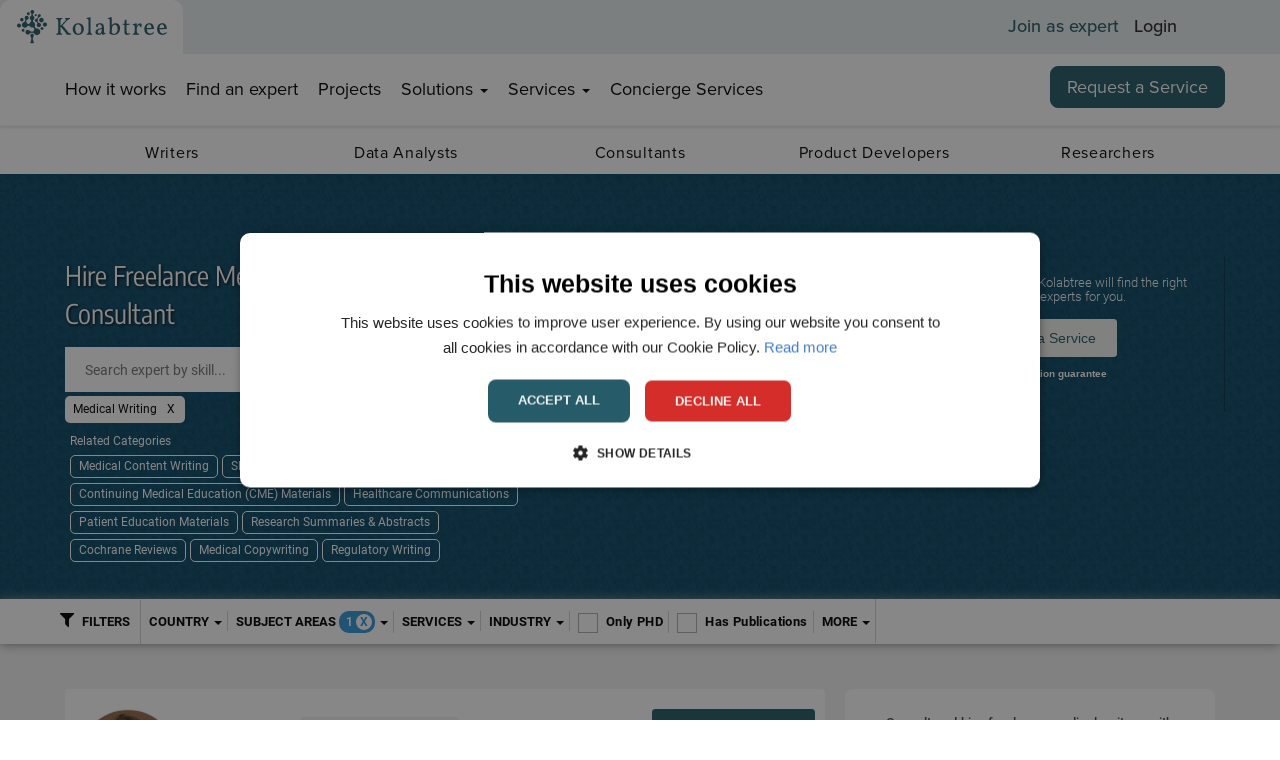

--- FILE ---
content_type: text/html; charset=utf-8
request_url: https://www.kolabtree.com/find-an-expert/subject/medical-writing?utm_source=blog&utm_medium=post&utm_campaign=md-incubators&page-index=5
body_size: 133813
content:

<!DOCTYPE html>
<!--[if IE 8 ]>
<html class="ie ie8" class="no-js" lang="en"> <![endif]-->
<!--[if (gte IE 9)|!(IE)]><!-->
<html class="no-js" lang="en" xmlns:og="http://ogp.me/ns#">
<!--<![endif]-->
<head><link rel="preconnect" href="https://cdnprod.kolabtree.com" />

            <link rel="next" href="https://www.kolabtree.com/find-an-expert/subject/medical-writing?utm_source=blog&amp;utm_medium=post&amp;utm_campaign=md-incubators&amp;page-index=6">
            <link rel="prev" href="https://www.kolabtree.com/find-an-expert/subject/medical-writing?utm_source=blog&amp;utm_medium=post&amp;utm_campaign=md-incubators&amp;page-index=4">

    <meta http-equiv="content-type" content="text/html; charset=UTF-8">
        <meta name="description" content="Top freelance medical writing consulting services from subject matter experts. Find and hire freelance medical writers, medical content writers, healthcare writers, and journal editors.">
        <meta property="og:description" content="Top freelance medical writing consulting services from subject matter experts. Find and hire freelance medical writers, medical content writers, healthcare writers, and journal editors." />

        <meta name="facebook-domain-verification" content="iqzvxslgh5hrpv40gcw8easae5doqj" />
    <meta name="author" content="">
    <meta name="viewport" content="width=device-width, initial-scale=1.0">
    <meta property="og:image" content="https://images.kolabtree.com/kolab-logo-black-new-1200.jpg" />
    <script type="text/javascript">
        ; window.NREUM || (NREUM = {}); NREUM.init = { privacy: { cookies_enabled: true } };
        window.NREUM || (NREUM = {}), __nr_require = function (t, e, n) { function r(n) { if (!e[n]) { var o = e[n] = { exports: {} }; t[n][0].call(o.exports, function (e) { var o = t[n][1][e]; return r(o || e) }, o, o.exports) } return e[n].exports } if ("function" == typeof __nr_require) return __nr_require; for (var o = 0; o < n.length; o++)r(n[o]); return r }({ 1: [function (t, e, n) { function r(t) { try { c.console && console.log(t) } catch (e) { } } var o, i = t("ee"), a = t(26), c = {}; try { o = localStorage.getItem("__nr_flags").split(","), console && "function" == typeof console.log && (c.console = !0, o.indexOf("dev") !== -1 && (c.dev = !0), o.indexOf("nr_dev") !== -1 && (c.nrDev = !0)) } catch (s) { } c.nrDev && i.on("internal-error", function (t) { r(t.stack) }), c.dev && i.on("fn-err", function (t, e, n) { r(n.stack) }), c.dev && (r("NR AGENT IN DEVELOPMENT MODE"), r("flags: " + a(c, function (t, e) { return t }).join(", "))) }, {}], 2: [function (t, e, n) { function r(t, e, n, r, c) { try { l ? l -= 1 : o(c || new UncaughtException(t, e, n), !0) } catch (f) { try { i("ierr", [f, s.now(), !0]) } catch (d) { } } return "function" == typeof u && u.apply(this, a(arguments)) } function UncaughtException(t, e, n) { this.message = t || "Uncaught error with no additional information", this.sourceURL = e, this.line = n } function o(t, e) { var n = e ? null : s.now(); i("err", [t, n]) } var i = t("handle"), a = t(27), c = t("ee"), s = t("loader"), f = t("gos"), u = window.onerror, d = !1, p = "nr@seenError", l = 0; s.features.err = !0, t(1), window.onerror = r; try { throw new Error } catch (h) { "stack" in h && (t(13), t(12), "addEventListener" in window && t(6), s.xhrWrappable && t(14), d = !0) } c.on("fn-start", function (t, e, n) { d && (l += 1) }), c.on("fn-err", function (t, e, n) { d && !n[p] && (f(n, p, function () { return !0 }), this.thrown = !0, o(n)) }), c.on("fn-end", function () { d && !this.thrown && l > 0 && (l -= 1) }), c.on("internal-error", function (t) { i("ierr", [t, s.now(), !0]) }) }, {}], 3: [function (t, e, n) { t("loader").features.ins = !0 }, {}], 4: [function (t, e, n) { function r() { _++, T = g.hash, this[u] = y.now() } function o() { _--, g.hash !== T && i(0, !0); var t = y.now(); this[h] = ~~this[h] + t - this[u], this[d] = t } function i(t, e) { E.emit("newURL", ["" + g, e]) } function a(t, e) { t.on(e, function () { this[e] = y.now() }) } var c = "-start", s = "-end", f = "-body", u = "fn" + c, d = "fn" + s, p = "cb" + c, l = "cb" + s, h = "jsTime", m = "fetch", v = "addEventListener", w = window, g = w.location, y = t("loader"); if (w[v] && y.xhrWrappable) { var x = t(10), b = t(11), E = t(8), R = t(6), O = t(13), N = t(7), M = t(14), P = t(9), S = t("ee"), C = S.get("tracer"); t(16), y.features.spa = !0; var T, _ = 0; S.on(u, r), S.on(p, r), S.on(d, o), S.on(l, o), S.buffer([u, d, "xhr-done", "xhr-resolved"]), R.buffer([u]), O.buffer(["setTimeout" + s, "clearTimeout" + c, u]), M.buffer([u, "new-xhr", "send-xhr" + c]), N.buffer([m + c, m + "-done", m + f + c, m + f + s]), E.buffer(["newURL"]), x.buffer([u]), b.buffer(["propagate", p, l, "executor-err", "resolve" + c]), C.buffer([u, "no-" + u]), P.buffer(["new-jsonp", "cb-start", "jsonp-error", "jsonp-end"]), a(M, "send-xhr" + c), a(S, "xhr-resolved"), a(S, "xhr-done"), a(N, m + c), a(N, m + "-done"), a(P, "new-jsonp"), a(P, "jsonp-end"), a(P, "cb-start"), E.on("pushState-end", i), E.on("replaceState-end", i), w[v]("hashchange", i, !0), w[v]("load", i, !0), w[v]("popstate", function () { i(0, _ > 1) }, !0) } }, {}], 5: [function (t, e, n) { function r(t) { } if (window.performance && window.performance.timing && window.performance.getEntriesByType) { var o = t("ee"), i = t("handle"), a = t(13), c = t(12), s = "learResourceTimings", f = "addEventListener", u = "resourcetimingbufferfull", d = "bstResource", p = "resource", l = "-start", h = "-end", m = "fn" + l, v = "fn" + h, w = "bstTimer", g = "pushState", y = t("loader"); y.features.stn = !0, t(8), "addEventListener" in window && t(6); var x = NREUM.o.EV; o.on(m, function (t, e) { var n = t[0]; n instanceof x && (this.bstStart = y.now()) }), o.on(v, function (t, e) { var n = t[0]; n instanceof x && i("bst", [n, e, this.bstStart, y.now()]) }), a.on(m, function (t, e, n) { this.bstStart = y.now(), this.bstType = n }), a.on(v, function (t, e) { i(w, [e, this.bstStart, y.now(), this.bstType]) }), c.on(m, function () { this.bstStart = y.now() }), c.on(v, function (t, e) { i(w, [e, this.bstStart, y.now(), "requestAnimationFrame"]) }), o.on(g + l, function (t) { this.time = y.now(), this.startPath = location.pathname + location.hash }), o.on(g + h, function (t) { i("bstHist", [location.pathname + location.hash, this.startPath, this.time]) }), f in window.performance && (window.performance["c" + s] ? window.performance[f](u, function (t) { i(d, [window.performance.getEntriesByType(p)]), window.performance["c" + s]() }, !1) : window.performance[f]("webkit" + u, function (t) { i(d, [window.performance.getEntriesByType(p)]), window.performance["webkitC" + s]() }, !1)), document[f]("scroll", r, { passive: !0 }), document[f]("keypress", r, !1), document[f]("click", r, !1) } }, {}], 6: [function (t, e, n) { function r(t) { for (var e = t; e && !e.hasOwnProperty(u);)e = Object.getPrototypeOf(e); e && o(e) } function o(t) { c.inPlace(t, [u, d], "-", i) } function i(t, e) { return t[1] } var a = t("ee").get("events"), c = t("wrap-function")(a, !0), s = t("gos"), f = XMLHttpRequest, u = "addEventListener", d = "removeEventListener"; e.exports = a, "getPrototypeOf" in Object ? (r(document), r(window), r(f.prototype)) : f.prototype.hasOwnProperty(u) && (o(window), o(f.prototype)), a.on(u + "-start", function (t, e) { var n = t[1], r = s(n, "nr@wrapped", function () { function t() { if ("function" == typeof n.handleEvent) return n.handleEvent.apply(n, arguments) } var e = { object: t, "function": n }[typeof n]; return e ? c(e, "fn-", null, e.name || "anonymous") : n }); this.wrapped = t[1] = r }), a.on(d + "-start", function (t) { t[1] = this.wrapped || t[1] }) }, {}], 7: [function (t, e, n) { function r(t, e, n) { var r = t[e]; "function" == typeof r && (t[e] = function () { var t = i(arguments), e = {}; o.emit(n + "before-start", [t], e); var a; e[m] && e[m].dt && (a = e[m].dt); var c = r.apply(this, t); return o.emit(n + "start", [t, a], c), c.then(function (t) { return o.emit(n + "end", [null, t], c), t }, function (t) { throw o.emit(n + "end", [t], c), t }) }) } var o = t("ee").get("fetch"), i = t(27), a = t(26); e.exports = o; var c = window, s = "fetch-", f = s + "body-", u = ["arrayBuffer", "blob", "json", "text", "formData"], d = c.Request, p = c.Response, l = c.fetch, h = "prototype", m = "nr@context"; d && p && l && (a(u, function (t, e) { r(d[h], e, f), r(p[h], e, f) }), r(c, "fetch", s), o.on(s + "end", function (t, e) { var n = this; if (e) { var r = e.headers.get("content-length"); null !== r && (n.rxSize = r), o.emit(s + "done", [null, e], n) } else o.emit(s + "done", [t], n) })) }, {}], 8: [function (t, e, n) { var r = t("ee").get("history"), o = t("wrap-function")(r); e.exports = r; var i = window.history && window.history.constructor && window.history.constructor.prototype, a = window.history; i && i.pushState && i.replaceState && (a = i), o.inPlace(a, ["pushState", "replaceState"], "-") }, {}], 9: [function (t, e, n) { function r(t) { function e() { s.emit("jsonp-end", [], p), t.removeEventListener("load", e, !1), t.removeEventListener("error", n, !1) } function n() { s.emit("jsonp-error", [], p), s.emit("jsonp-end", [], p), t.removeEventListener("load", e, !1), t.removeEventListener("error", n, !1) } var r = t && "string" == typeof t.nodeName && "script" === t.nodeName.toLowerCase(); if (r) { var o = "function" == typeof t.addEventListener; if (o) { var a = i(t.src); if (a) { var u = c(a), d = "function" == typeof u.parent[u.key]; if (d) { var p = {}; f.inPlace(u.parent, [u.key], "cb-", p), t.addEventListener("load", e, !1), t.addEventListener("error", n, !1), s.emit("new-jsonp", [t.src], p) } } } } } function o() { return "addEventListener" in window } function i(t) { var e = t.match(u); return e ? e[1] : null } function a(t, e) { var n = t.match(p), r = n[1], o = n[3]; return o ? a(o, e[r]) : e[r] } function c(t) { var e = t.match(d); return e && e.length >= 3 ? { key: e[2], parent: a(e[1], window) } : { key: t, parent: window } } var s = t("ee").get("jsonp"), f = t("wrap-function")(s); if (e.exports = s, o()) { var u = /[?&](?:callback|cb)=([^&#]+)/, d = /(.*)\.([^.]+)/, p = /^(\w+)(\.|$)(.*)$/, l = ["appendChild", "insertBefore", "replaceChild"]; Node && Node.prototype && Node.prototype.appendChild ? f.inPlace(Node.prototype, l, "dom-") : (f.inPlace(HTMLElement.prototype, l, "dom-"), f.inPlace(HTMLHeadElement.prototype, l, "dom-"), f.inPlace(HTMLBodyElement.prototype, l, "dom-")), s.on("dom-start", function (t) { r(t[0]) }) } }, {}], 10: [function (t, e, n) { var r = t("ee").get("mutation"), o = t("wrap-function")(r), i = NREUM.o.MO; e.exports = r, i && (window.MutationObserver = function (t) { return this instanceof i ? new i(o(t, "fn-")) : i.apply(this, arguments) }, MutationObserver.prototype = i.prototype) }, {}], 11: [function (t, e, n) { function r(t) { var e = a.context(), n = c(t, "executor-", e), r = new f(n); return a.context(r).getCtx = function () { return e }, a.emit("new-promise", [r, e], e), r } function o(t, e) { return e } var i = t("wrap-function"), a = t("ee").get("promise"), c = i(a), s = t(26), f = NREUM.o.PR; e.exports = a, f && (window.Promise = r, ["all", "race"].forEach(function (t) { var e = f[t]; f[t] = function (n) { function r(t) { return function () { a.emit("propagate", [null, !o], i), o = o || !t } } var o = !1; s(n, function (e, n) { Promise.resolve(n).then(r("all" === t), r(!1)) }); var i = e.apply(f, arguments), c = f.resolve(i); return c } }), ["resolve", "reject"].forEach(function (t) { var e = f[t]; f[t] = function (t) { var n = e.apply(f, arguments); return t !== n && a.emit("propagate", [t, !0], n), n } }), f.prototype["catch"] = function (t) { return this.then(null, t) }, f.prototype = Object.create(f.prototype, { constructor: { value: r } }), s(Object.getOwnPropertyNames(f), function (t, e) { try { r[e] = f[e] } catch (n) { } }), a.on("executor-start", function (t) { t[0] = c(t[0], "resolve-", this), t[1] = c(t[1], "resolve-", this) }), a.on("executor-err", function (t, e, n) { t[1](n) }), c.inPlace(f.prototype, ["then"], "then-", o), a.on("then-start", function (t, e) { this.promise = e, t[0] = c(t[0], "cb-", this), t[1] = c(t[1], "cb-", this) }), a.on("then-end", function (t, e, n) { this.nextPromise = n; var r = this.promise; a.emit("propagate", [r, !0], n) }), a.on("cb-end", function (t, e, n) { a.emit("propagate", [n, !0], this.nextPromise) }), a.on("propagate", function (t, e, n) { this.getCtx && !e || (this.getCtx = function () { if (t instanceof Promise) var e = a.context(t); return e && e.getCtx ? e.getCtx() : this }) }), r.toString = function () { return "" + f }) }, {}], 12: [function (t, e, n) { var r = t("ee").get("raf"), o = t("wrap-function")(r), i = "equestAnimationFrame"; e.exports = r, o.inPlace(window, ["r" + i, "mozR" + i, "webkitR" + i, "msR" + i], "raf-"), r.on("raf-start", function (t) { t[0] = o(t[0], "fn-") }) }, {}], 13: [function (t, e, n) { function r(t, e, n) { t[0] = a(t[0], "fn-", null, n) } function o(t, e, n) { this.method = n, this.timerDuration = isNaN(t[1]) ? 0 : +t[1], t[0] = a(t[0], "fn-", this, n) } var i = t("ee").get("timer"), a = t("wrap-function")(i), c = "setTimeout", s = "setInterval", f = "clearTimeout", u = "-start", d = "-"; e.exports = i, a.inPlace(window, [c, "setImmediate"], c + d), a.inPlace(window, [s], s + d), a.inPlace(window, [f, "clearImmediate"], f + d), i.on(s + u, r), i.on(c + u, o) }, {}], 14: [function (t, e, n) { function r(t, e) { d.inPlace(e, ["onreadystatechange"], "fn-", c) } function o() { var t = this, e = u.context(t); t.readyState > 3 && !e.resolved && (e.resolved = !0, u.emit("xhr-resolved", [], t)), d.inPlace(t, g, "fn-", c) } function i(t) { y.push(t), h && (b ? b.then(a) : v ? v(a) : (E = -E, R.data = E)) } function a() { for (var t = 0; t < y.length; t++)r([], y[t]); y.length && (y = []) } function c(t, e) { return e } function s(t, e) { for (var n in t) e[n] = t[n]; return e } t(6); var f = t("ee"), u = f.get("xhr"), d = t("wrap-function")(u), p = NREUM.o, l = p.XHR, h = p.MO, m = p.PR, v = p.SI, w = "readystatechange", g = ["onload", "onerror", "onabort", "onloadstart", "onloadend", "onprogress", "ontimeout"], y = []; e.exports = u; var x = window.XMLHttpRequest = function (t) { var e = new l(t); try { u.emit("new-xhr", [e], e), e.addEventListener(w, o, !1) } catch (n) { try { u.emit("internal-error", [n]) } catch (r) { } } return e }; if (s(l, x), x.prototype = l.prototype, d.inPlace(x.prototype, ["open", "send"], "-xhr-", c), u.on("send-xhr-start", function (t, e) { r(t, e), i(e) }), u.on("open-xhr-start", r), h) { var b = m && m.resolve(); if (!v && !m) { var E = 1, R = document.createTextNode(E); new h(a).observe(R, { characterData: !0 }) } } else f.on("fn-end", function (t) { t[0] && t[0].type === w || a() }) }, {}], 15: [function (t, e, n) { function r(t) { if (!c(t)) return null; var e = window.NREUM; if (!e.loader_config) return null; var n = (e.loader_config.accountID || "").toString() || null, r = (e.loader_config.agentID || "").toString() || null, f = (e.loader_config.trustKey || "").toString() || null; if (!n || !r) return null; var h = l.generateSpanId(), m = l.generateTraceId(), v = Date.now(), w = { spanId: h, traceId: m, timestamp: v }; return (t.sameOrigin || s(t) && p()) && (w.traceContextParentHeader = o(h, m), w.traceContextStateHeader = i(h, v, n, r, f)), (t.sameOrigin && !u() || !t.sameOrigin && s(t) && d()) && (w.newrelicHeader = a(h, m, v, n, r, f)), w } function o(t, e) { return "00-" + e + "-" + t + "-01" } function i(t, e, n, r, o) { var i = 0, a = "", c = 1, s = "", f = ""; return o + "@nr=" + i + "-" + c + "-" + n + "-" + r + "-" + t + "-" + a + "-" + s + "-" + f + "-" + e } function a(t, e, n, r, o, i) { var a = "btoa" in window && "function" == typeof window.btoa; if (!a) return null; var c = { v: [0, 1], d: { ty: "Browser", ac: r, ap: o, id: t, tr: e, ti: n } }; return i && r !== i && (c.d.tk = i), btoa(JSON.stringify(c)) } function c(t) { return f() && s(t) } function s(t) { var e = !1, n = {}; if ("init" in NREUM && "distributed_tracing" in NREUM.init && (n = NREUM.init.distributed_tracing), t.sameOrigin) e = !0; else if (n.allowed_origins instanceof Array) for (var r = 0; r < n.allowed_origins.length; r++) { var o = h(n.allowed_origins[r]); if (t.hostname === o.hostname && t.protocol === o.protocol && t.port === o.port) { e = !0; break } } return e } function f() { return "init" in NREUM && "distributed_tracing" in NREUM.init && !!NREUM.init.distributed_tracing.enabled } function u() { return "init" in NREUM && "distributed_tracing" in NREUM.init && !!NREUM.init.distributed_tracing.exclude_newrelic_header } function d() { return "init" in NREUM && "distributed_tracing" in NREUM.init && NREUM.init.distributed_tracing.cors_use_newrelic_header !== !1 } function p() { return "init" in NREUM && "distributed_tracing" in NREUM.init && !!NREUM.init.distributed_tracing.cors_use_tracecontext_headers } var l = t(23), h = t(17); e.exports = { generateTracePayload: r, shouldGenerateTrace: c } }, {}], 16: [function (t, e, n) { function r(t) { var e = this.params, n = this.metrics; if (!this.ended) { this.ended = !0; for (var r = 0; r < p; r++)t.removeEventListener(d[r], this.listener, !1); e.aborted || (n.duration = a.now() - this.startTime, this.loadCaptureCalled || 4 !== t.readyState ? null == e.status && (e.status = 0) : i(this, t), n.cbTime = this.cbTime, u.emit("xhr-done", [t], t), c("xhr", [e, n, this.startTime])) } } function o(t, e) { var n = s(e), r = t.params; r.host = n.hostname + ":" + n.port, r.pathname = n.pathname, t.parsedOrigin = s(e), t.sameOrigin = t.parsedOrigin.sameOrigin } function i(t, e) { t.params.status = e.status; var n = v(e, t.lastSize); if (n && (t.metrics.rxSize = n), t.sameOrigin) { var r = e.getResponseHeader("X-NewRelic-App-Data"); r && (t.params.cat = r.split(", ").pop()) } t.loadCaptureCalled = !0 } var a = t("loader"); if (a.xhrWrappable) { var c = t("handle"), s = t(17), f = t(15).generateTracePayload, u = t("ee"), d = ["load", "error", "abort", "timeout"], p = d.length, l = t("id"), h = t(21), m = t(20), v = t(18), w = window.XMLHttpRequest; a.features.xhr = !0, t(14), t(7), u.on("new-xhr", function (t) { var e = this; e.totalCbs = 0, e.called = 0, e.cbTime = 0, e.end = r, e.ended = !1, e.xhrGuids = {}, e.lastSize = null, e.loadCaptureCalled = !1, t.addEventListener("load", function (n) { i(e, t) }, !1), h && (h > 34 || h < 10) || window.opera || t.addEventListener("progress", function (t) { e.lastSize = t.loaded }, !1) }), u.on("open-xhr-start", function (t) { this.params = { method: t[0] }, o(this, t[1]), this.metrics = {} }), u.on("open-xhr-end", function (t, e) { "loader_config" in NREUM && "xpid" in NREUM.loader_config && this.sameOrigin && e.setRequestHeader("X-NewRelic-ID", NREUM.loader_config.xpid); var n = f(this.parsedOrigin); if (n) { var r = !1; n.newrelicHeader && (e.setRequestHeader("newrelic", n.newrelicHeader), r = !0), n.traceContextParentHeader && (e.setRequestHeader("traceparent", n.traceContextParentHeader), n.traceContextStateHeader && e.setRequestHeader("tracestate", n.traceContextStateHeader), r = !0), r && (this.dt = n) } }), u.on("send-xhr-start", function (t, e) { var n = this.metrics, r = t[0], o = this; if (n && r) { var i = m(r); i && (n.txSize = i) } this.startTime = a.now(), this.listener = function (t) { try { "abort" !== t.type || o.loadCaptureCalled || (o.params.aborted = !0), ("load" !== t.type || o.called === o.totalCbs && (o.onloadCalled || "function" != typeof e.onload)) && o.end(e) } catch (n) { try { u.emit("internal-error", [n]) } catch (r) { } } }; for (var c = 0; c < p; c++)e.addEventListener(d[c], this.listener, !1) }), u.on("xhr-cb-time", function (t, e, n) { this.cbTime += t, e ? this.onloadCalled = !0 : this.called += 1, this.called !== this.totalCbs || !this.onloadCalled && "function" == typeof n.onload || this.end(n) }), u.on("xhr-load-added", function (t, e) { var n = "" + l(t) + !!e; this.xhrGuids && !this.xhrGuids[n] && (this.xhrGuids[n] = !0, this.totalCbs += 1) }), u.on("xhr-load-removed", function (t, e) { var n = "" + l(t) + !!e; this.xhrGuids && this.xhrGuids[n] && (delete this.xhrGuids[n], this.totalCbs -= 1) }), u.on("addEventListener-end", function (t, e) { e instanceof w && "load" === t[0] && u.emit("xhr-load-added", [t[1], t[2]], e) }), u.on("removeEventListener-end", function (t, e) { e instanceof w && "load" === t[0] && u.emit("xhr-load-removed", [t[1], t[2]], e) }), u.on("fn-start", function (t, e, n) { e instanceof w && ("onload" === n && (this.onload = !0), ("load" === (t[0] && t[0].type) || this.onload) && (this.xhrCbStart = a.now())) }), u.on("fn-end", function (t, e) { this.xhrCbStart && u.emit("xhr-cb-time", [a.now() - this.xhrCbStart, this.onload, e], e) }), u.on("fetch-before-start", function (t) { function e(t, e) { var n = !1; return e.newrelicHeader && (t.set("newrelic", e.newrelicHeader), n = !0), e.traceContextParentHeader && (t.set("traceparent", e.traceContextParentHeader), e.traceContextStateHeader && t.set("tracestate", e.traceContextStateHeader), n = !0), n } var n, r = t[1] || {}; "string" == typeof t[0] ? n = t[0] : t[0] && t[0].url && (n = t[0].url), n && (this.parsedOrigin = s(n), this.sameOrigin = this.parsedOrigin.sameOrigin); var o = f(this.parsedOrigin); if (o && (o.newrelicHeader || o.traceContextParentHeader)) if ("string" == typeof t[0]) { var i = {}; for (var a in r) i[a] = r[a]; i.headers = new Headers(r.headers || {}), e(i.headers, o) && (this.dt = o), t.length > 1 ? t[1] = i : t.push(i) } else t[0] && t[0].headers && e(t[0].headers, o) && (this.dt = o) }) } }, {}], 17: [function (t, e, n) { var r = {}; e.exports = function (t) { if (t in r) return r[t]; var e = document.createElement("a"), n = window.location, o = {}; e.href = t, o.port = e.port; var i = e.href.split("://"); !o.port && i[1] && (o.port = i[1].split("/")[0].split("@").pop().split(":")[1]), o.port && "0" !== o.port || (o.port = "https" === i[0] ? "443" : "80"), o.hostname = e.hostname || n.hostname, o.pathname = e.pathname, o.protocol = i[0], "/" !== o.pathname.charAt(0) && (o.pathname = "/" + o.pathname); var a = !e.protocol || ":" === e.protocol || e.protocol === n.protocol, c = e.hostname === document.domain && e.port === n.port; return o.sameOrigin = a && (!e.hostname || c), "/" === o.pathname && (r[t] = o), o } }, {}], 18: [function (t, e, n) { function r(t, e) { var n = t.responseType; return "json" === n && null !== e ? e : "arraybuffer" === n || "blob" === n || "json" === n ? o(t.response) : "text" === n || "" === n || void 0 === n ? o(t.responseText) : void 0 } var o = t(20); e.exports = r }, {}], 19: [function (t, e, n) { function r() { } function o(t, e, n) { return function () { return i(t, [f.now()].concat(c(arguments)), e ? null : this, n), e ? void 0 : this } } var i = t("handle"), a = t(26), c = t(27), s = t("ee").get("tracer"), f = t("loader"), u = NREUM; "undefined" == typeof window.newrelic && (newrelic = u); var d = ["setPageViewName", "setCustomAttribute", "setErrorHandler", "finished", "addToTrace", "inlineHit", "addRelease"], p = "api-", l = p + "ixn-"; a(d, function (t, e) { u[e] = o(p + e, !0, "api") }), u.addPageAction = o(p + "addPageAction", !0), u.setCurrentRouteName = o(p + "routeName", !0), e.exports = newrelic, u.interaction = function () { return (new r).get() }; var h = r.prototype = { createTracer: function (t, e) { var n = {}, r = this, o = "function" == typeof e; return i(l + "tracer", [f.now(), t, n], r), function () { if (s.emit((o ? "" : "no-") + "fn-start", [f.now(), r, o], n), o) try { return e.apply(this, arguments) } catch (t) { throw s.emit("fn-err", [arguments, this, t], n), t } finally { s.emit("fn-end", [f.now()], n) } } } }; a("actionText,setName,setAttribute,save,ignore,onEnd,getContext,end,get".split(","), function (t, e) { h[e] = o(l + e) }), newrelic.noticeError = function (t, e) { "string" == typeof t && (t = new Error(t)), i("err", [t, f.now(), !1, e]) } }, {}], 20: [function (t, e, n) { e.exports = function (t) { if ("string" == typeof t && t.length) return t.length; if ("object" == typeof t) { if ("undefined" != typeof ArrayBuffer && t instanceof ArrayBuffer && t.byteLength) return t.byteLength; if ("undefined" != typeof Blob && t instanceof Blob && t.size) return t.size; if (!("undefined" != typeof FormData && t instanceof FormData)) try { return JSON.stringify(t).length } catch (e) { return } } } }, {}], 21: [function (t, e, n) { var r = 0, o = navigator.userAgent.match(/Firefox[\/\s](\d+\.\d+)/); o && (r = +o[1]), e.exports = r }, {}], 22: [function (t, e, n) { function r(t, e) { var n = t.getEntries(); n.forEach(function (t) { "first-paint" === t.name ? d("timing", ["fp", Math.floor(t.startTime)]) : "first-contentful-paint" === t.name && d("timing", ["fcp", Math.floor(t.startTime)]) }) } function o(t, e) { var n = t.getEntries(); n.length > 0 && d("lcp", [n[n.length - 1]]) } function i(t) { t.getEntries().forEach(function (t) { t.hadRecentInput || d("cls", [t]) }) } function a(t) { if (t instanceof h && !v) { var e = Math.round(t.timeStamp), n = { type: t.type }; e <= p.now() ? n.fid = p.now() - e : e > p.offset && e <= Date.now() ? (e -= p.offset, n.fid = p.now() - e) : e = p.now(), v = !0, d("timing", ["fi", e, n]) } } function c(t) { d("pageHide", [p.now(), t]) } if (!("init" in NREUM && "page_view_timing" in NREUM.init && "enabled" in NREUM.init.page_view_timing && NREUM.init.page_view_timing.enabled === !1)) { var s, f, u, d = t("handle"), p = t("loader"), l = t(25), h = NREUM.o.EV; if ("PerformanceObserver" in window && "function" == typeof window.PerformanceObserver) { s = new PerformanceObserver(r); try { s.observe({ entryTypes: ["paint"] }) } catch (m) { } f = new PerformanceObserver(o); try { f.observe({ entryTypes: ["largest-contentful-paint"] }) } catch (m) { } u = new PerformanceObserver(i); try { u.observe({ type: "layout-shift", buffered: !0 }) } catch (m) { } } if ("addEventListener" in document) { var v = !1, w = ["click", "keydown", "mousedown", "pointerdown", "touchstart"]; w.forEach(function (t) { document.addEventListener(t, a, !1) }) } l(c) } }, {}], 23: [function (t, e, n) { function r() { function t() { return e ? 15 & e[n++] : 16 * Math.random() | 0 } var e = null, n = 0, r = window.crypto || window.msCrypto; r && r.getRandomValues && (e = r.getRandomValues(new Uint8Array(31))); for (var o, i = "xxxxxxxx-xxxx-4xxx-yxxx-xxxxxxxxxxxx", a = "", c = 0; c < i.length; c++)o = i[c], "x" === o ? a += t().toString(16) : "y" === o ? (o = 3 & t() | 8, a += o.toString(16)) : a += o; return a } function o() { return a(16) } function i() { return a(32) } function a(t) { function e() { return n ? 15 & n[r++] : 16 * Math.random() | 0 } var n = null, r = 0, o = window.crypto || window.msCrypto; o && o.getRandomValues && Uint8Array && (n = o.getRandomValues(new Uint8Array(31))); for (var i = [], a = 0; a < t; a++)i.push(e().toString(16)); return i.join("") } e.exports = { generateUuid: r, generateSpanId: o, generateTraceId: i } }, {}], 24: [function (t, e, n) { function r(t, e) { if (!o) return !1; if (t !== o) return !1; if (!e) return !0; if (!i) return !1; for (var n = i.split("."), r = e.split("."), a = 0; a < r.length; a++)if (r[a] !== n[a]) return !1; return !0 } var o = null, i = null, a = /Version\/(\S+)\s+Safari/; if (navigator.userAgent) { var c = navigator.userAgent, s = c.match(a); s && c.indexOf("Chrome") === -1 && c.indexOf("Chromium") === -1 && (o = "Safari", i = s[1]) } e.exports = { agent: o, version: i, match: r } }, {}], 25: [function (t, e, n) { function r(t) { function e() { t(a && document[a] ? document[a] : document[o] ? "hidden" : "visible") } "addEventListener" in document && i && document.addEventListener(i, e, !1) } e.exports = r; var o, i, a; "undefined" != typeof document.hidden ? (o = "hidden", i = "visibilitychange", a = "visibilityState") : "undefined" != typeof document.msHidden ? (o = "msHidden", i = "msvisibilitychange") : "undefined" != typeof document.webkitHidden && (o = "webkitHidden", i = "webkitvisibilitychange", a = "webkitVisibilityState") }, {}], 26: [function (t, e, n) { function r(t, e) { var n = [], r = "", i = 0; for (r in t) o.call(t, r) && (n[i] = e(r, t[r]), i += 1); return n } var o = Object.prototype.hasOwnProperty; e.exports = r }, {}], 27: [function (t, e, n) { function r(t, e, n) { e || (e = 0), "undefined" == typeof n && (n = t ? t.length : 0); for (var r = -1, o = n - e || 0, i = Array(o < 0 ? 0 : o); ++r < o;)i[r] = t[e + r]; return i } e.exports = r }, {}], 28: [function (t, e, n) { e.exports = { exists: "undefined" != typeof window.performance && window.performance.timing && "undefined" != typeof window.performance.timing.navigationStart } }, {}], ee: [function (t, e, n) { function r() { } function o(t) { function e(t) { return t && t instanceof r ? t : t ? s(t, c, i) : i() } function n(n, r, o, i) { if (!p.aborted || i) { t && t(n, r, o); for (var a = e(o), c = m(n), s = c.length, f = 0; f < s; f++)c[f].apply(a, r); var d = u[y[n]]; return d && d.push([x, n, r, a]), a } } function l(t, e) { g[t] = m(t).concat(e) } function h(t, e) { var n = g[t]; if (n) for (var r = 0; r < n.length; r++)n[r] === e && n.splice(r, 1) } function m(t) { return g[t] || [] } function v(t) { return d[t] = d[t] || o(n) } function w(t, e) { f(t, function (t, n) { e = e || "feature", y[n] = e, e in u || (u[e] = []) }) } var g = {}, y = {}, x = { on: l, addEventListener: l, removeEventListener: h, emit: n, get: v, listeners: m, context: e, buffer: w, abort: a, aborted: !1 }; return x } function i() { return new r } function a() { (u.api || u.feature) && (p.aborted = !0, u = p.backlog = {}) } var c = "nr@context", s = t("gos"), f = t(26), u = {}, d = {}, p = e.exports = o(); p.backlog = u }, {}], gos: [function (t, e, n) { function r(t, e, n) { if (o.call(t, e)) return t[e]; var r = n(); if (Object.defineProperty && Object.keys) try { return Object.defineProperty(t, e, { value: r, writable: !0, enumerable: !1 }), r } catch (i) { } return t[e] = r, r } var o = Object.prototype.hasOwnProperty; e.exports = r }, {}], handle: [function (t, e, n) { function r(t, e, n, r) { o.buffer([t], r), o.emit(t, e, n) } var o = t("ee").get("handle"); e.exports = r, r.ee = o }, {}], id: [function (t, e, n) { function r(t) { var e = typeof t; return !t || "object" !== e && "function" !== e ? -1 : t === window ? 0 : a(t, i, function () { return o++ }) } var o = 1, i = "nr@id", a = t("gos"); e.exports = r }, {}], loader: [function (t, e, n) { function r() { if (!E++) { var t = b.info = NREUM.info, e = l.getElementsByTagName("script")[0]; if (setTimeout(u.abort, 3e4), !(t && t.licenseKey && t.applicationID && e)) return u.abort(); f(y, function (e, n) { t[e] || (t[e] = n) }); var n = a(); s("mark", ["onload", n + b.offset], null, "api"), s("timing", ["load", n]); var r = l.createElement("script"); r.src = "https://" + t.agent, e.parentNode.insertBefore(r, e) } } function o() { "complete" === l.readyState && i() } function i() { s("mark", ["domContent", a() + b.offset], null, "api") } function a() { return R.exists && performance.now ? Math.round(performance.now()) : (c = Math.max((new Date).getTime(), c)) - b.offset } var c = (new Date).getTime(), s = t("handle"), f = t(26), u = t("ee"), d = t(24), p = window, l = p.document, h = "addEventListener", m = "attachEvent", v = p.XMLHttpRequest, w = v && v.prototype; NREUM.o = { ST: setTimeout, SI: p.setImmediate, CT: clearTimeout, XHR: v, REQ: p.Request, EV: p.Event, PR: p.Promise, MO: p.MutationObserver }; var g = "" + location, y = { beacon: "bam.nr-data.net", errorBeacon: "bam.nr-data.net", agent: "js-agent.newrelic.com/nr-spa-1177.min.js" }, x = v && w && w[h] && !/CriOS/.test(navigator.userAgent), b = e.exports = { offset: c, now: a, origin: g, features: {}, xhrWrappable: x, userAgent: d }; t(19), t(22), l[h] ? (l[h]("DOMContentLoaded", i, !1), p[h]("load", r, !1)) : (l[m]("onreadystatechange", o), p[m]("onload", r)), s("mark", ["firstbyte", c], null, "api"); var E = 0, R = t(28) }, {}], "wrap-function": [function (t, e, n) { function r(t) { return !(t && t instanceof Function && t.apply && !t[a]) } var o = t("ee"), i = t(27), a = "nr@original", c = Object.prototype.hasOwnProperty, s = !1; e.exports = function (t, e) { function n(t, e, n, o) { function nrWrapper() { var r, a, c, s; try { a = this, r = i(arguments), c = "function" == typeof n ? n(r, a) : n || {} } catch (f) { p([f, "", [r, a, o], c]) } u(e + "start", [r, a, o], c); try { return s = t.apply(a, r) } catch (d) { throw u(e + "err", [r, a, d], c), d } finally { u(e + "end", [r, a, s], c) } } return r(t) ? t : (e || (e = ""), nrWrapper[a] = t, d(t, nrWrapper), nrWrapper) } function f(t, e, o, i) { o || (o = ""); var a, c, s, f = "-" === o.charAt(0); for (s = 0; s < e.length; s++)c = e[s], a = t[c], r(a) || (t[c] = n(a, f ? c + o : o, i, c)) } function u(n, r, o) { if (!s || e) { var i = s; s = !0; try { t.emit(n, r, o, e) } catch (a) { p([a, n, r, o]) } s = i } } function d(t, e) { if (Object.defineProperty && Object.keys) try { var n = Object.keys(t); return n.forEach(function (n) { Object.defineProperty(e, n, { get: function () { return t[n] }, set: function (e) { return t[n] = e, e } }) }), e } catch (r) { p([r]) } for (var o in t) c.call(t, o) && (e[o] = t[o]); return e } function p(e) { try { t.emit("internal-error", e) } catch (n) { } } return t || (t = o), n.inPlace = f, n.flag = a, n } }, {}] }, {}, ["loader", 2, 16, 5, 3, 4]);
        ; NREUM.loader_config = { accountID: "536007", trustKey: "536007", agentID: "455384214", licenseKey: "1c2f8a03d9", applicationID: "455384214" }
            ; NREUM.info = { beacon: "bam.nr-data.net", errorBeacon: "bam.nr-data.net", licenseKey: "1c2f8a03d9", applicationID: "455384214", sa: 1 }
    </script>
    <script async>
        var nv = nv || function () { (window.nv.q = window.nv.q || []).push(arguments) }; nv.l = new Date; var notify_visitors = notify_visitors || function () {
            var e = { initialize: !1, ab_overlay: !1, auth: { bid_e: "D00D889D1B54D95F68828EC1D5281E47", bid: "7708", t: "420" } };
            return e.data = { bid_e: e.auth.bid_e, bid: e.auth.bid, t: e.auth.t, iFrame: window !== window.parent, trafficSource: document.referrer, link_referrer: document.referrer, pageUrl: document.location, path: location.pathname, domain: location.origin, gmOffset: 60 * (new Date).getTimezoneOffset() * -1, screenWidth: screen.width, screenHeight: screen.height, isPwa: window.matchMedia("(display-mode: standalone)").matches ? 1 : 0, cookieData: document.cookie }, e.options = function (t) { t && "object" == typeof t ? e.ab_overlay = t.ab_overlay : console.log("Not a valid option") }, e.tokens = function (t) { e.data.tokens = t && "object" == typeof t ? JSON.stringify(t) : "" }, e.ruleData = function (t) { e.data.ruleData = t && "object" == typeof t ? JSON.stringify(t) : "" }, e.getParams = function (e) { url = window.location.href.toLowerCase(), e = e.replace(/[\[\]]/g, "\\$&").toLowerCase(); var t = new RegExp("[?&]" + e + "(=([^&#]*)|&|#|$)").exec(url); return t && t[2] ? decodeURIComponent(t[2].replace(/\+/g, " ")) : "" }, e.init = function () { if (e.auth && !e.initialize && (e.data.storage = e.browserStorage(), e.js_callback = "nv_json1", !e.data.iFrame && "noapi" !== e.getParams("nvcheck"))) { var t = "?"; if (e.ab_overlay) { var o = document.createElement("style"), n = "body{opacity:0 !important;filter:alpha(opacity=0) !important;background:none !important;}", a = document.getElementsByTagName("head")[0]; o.setAttribute("id", "_nv_hm_hidden_element"), o.setAttribute("type", "text/css"), o.styleSheet ? o.styleSheet.cssText = n : o.appendChild(document.createTextNode(n)), a.appendChild(o), setTimeout(function () { var e = this.document.getElementById("_nv_hm_hidden_element"); if (e) try { e.parentNode.removeChild(e) } catch (t) { e.remove() } }, 2e3) } for (var i in e.data) e.data.hasOwnProperty(i) && (t += encodeURIComponent(i) + "=" + encodeURIComponent(e.data[i]) + "&"); e.load("https://www.notifyvisitors.com/ext/v1/settings" + t), e.initialize = !0 } }, e.browserStorage = function () { var t = { session: e.storage("sessionStorage"), local: e.storage("localStorage") }; return JSON.stringify(t) }, e.storage = function (e) { var t = {}; return window[e].length > 0 && Object.keys(window[e]).forEach(function (o) { -1 !== o.indexOf("_nv_") && (t[o] = window[e][o]) }), t }, e.load = function (e) { var t = document, o = t.createElement("script"); o.src = e, o.type = "text/javascript", t.body ? t.body.appendChild(o) : t.head.appendChild(o) }, e
        }();

        notify_visitors.options({
            ab_overlay: false
        });
        notify_visitors.tokens({ 'status': 'loggedin', });
            notify_visitors.tokens({ 'status': 'Nonloggedin', });
            notify_visitors.ruleData({ 'status': 'Nonloggedin' });
            notify_visitors.init();
    </script>

                <title>Hire Freelance Medical Writers: Find a Freelance Medical Writing Consultant</title>
                <meta property="og:title" content="Hire Freelance Medical Writers: Find a Freelance Medical Writing Consultant" />
    <!-- Bootstrap Core CSS -->
    <!-- End Bootstrap Core CSS -->
    <link rel="icon" type="image/x-icon" href="https://cdnprod.kolabtree.com/img/favicon.ico?v=1.0.9480.10167" />

    <!-- Custom CSS -->

    <link href="https://cdnprod.kolabtree.com/css/kolabtreelayout.min.css?v=eBQXaRiJ_EUNQBJ8EjNujc8pPdv6QQqdGsX884r7Bzo" rel="stylesheet" />
    <!--End Custom CSS -->
    <!-- HTML5 Shim and Respond.js IE8 support of HTML5 elements and media queries -->
    <!-- WARNING: Respond.js doesn't work if you view the page via file:// -->
    <!--[if lt IE 9]>
        <script src="https://oss.maxcdn.com/libs/html5shiv/3.7.0/html5shiv.js"></script>
        <script src="https://oss.maxcdn.com/libs/respond.js/1.4.2/respond.min.js"></script>
    <![endif]-->
    <script src="https://cdnprod.kolabtree.com/js/KolabtreeJqueryCommonJs.min.js"></script>
    <style>
        .layout_header {
            position: fixed !important;
            top: 0;
            width: 100%;
            z-index: 999;
            right: 0;
            left: 0;
            box-shadow: none;
        }

        @media (min-width: 1200px) {
            .layout_header {
                padding-left: 199px;
            }

            #wrapper.toggled .layout_header {
                padding-left: 47px;
            }
        }

        @media (max-width: 1199px) {
            .layout_header {
                padding-left: 199px;
            }

            #wrapper.toggled .layout_header {
                padding-left: 0;
            }
        }


        .sidebar-nav .popover.fade {
            position: fixed;
            left: 50px !important;
        }

        .referfriendheader {
            padding: 0px 0px;
            display: inline-block;
            margin-right: 15px;
            margin-top: 6px;
            background: #0497BB;
            color: white;
            font-size: 14px;
            border-radius: 6px;
        }

            .referfriendheader .fa {
                background: white;
                padding: 7px 10px;
                color: #2589BD;
                font-size: 23px;
                border-radius: 5px;
                float: left;
                margin: 2px;
                margin-left: 1.5px;
            }

        .btnrfer {
            float: left;
            padding: 8px 10px;
            font-family: arial;
            font-size: 13px;
            margin-top: 3px;
        }

            .btnrfer .badge {
                background: red;
                border: 1px solid white;
                font-size: 10px !important;
                border-radius: 6px;
                margin-top: -5px;
                position: relative;
                top: -1px;
                margin-left: 5px;
            }

        .referfriendheader:hover, .referfriendheader:focus {
            color: white;
            text-decoration: none;
            background: #2589BD
        }
        /*.nav .dropdown-menu.profile > li > a {
                        padding: 3px 10px !important;
                    }*/
        /*.nav .dropdown-menu.profile {
                        top: 121% !important;
                        left: 140px !important;
                    }*/
        /*.nav .dropdown-menu.profile::after {
                        left: 88%;
                    }

                    .nav .dropdown-menu.profile::before {
                        left: 88%;
                    }*/
        /*.notoficationlist.dropdown-menu::after {
                        left: 8%;
                    }*/
        .notoficationlist.dropdown-menu {
            padding: 0;
            width: 270px;
            color: #777676;
        }

        .notoficationlist li {
            display: block;
        }



        /*#pageMainHeader .nav {
                        width: 300px;
                        float: right !important;
                    }*/

        .notification-toggle.dropdown-toggle {
            border-color: #ccc !important;
            float: left;
            border-right: 1px solid #ccc !important;
        }

            .notification-toggle.dropdown-toggle .fa {
                color: #0091bd !important;
                font-size: 20px;
            }

        #notificationSection .popover {
            width: 240px;
        }

        .popover {
            font-size: 12px !important;
        }


        .pace_scroll {
            overflow-y: hidden;
        }

        @keyframes placeHolderShimmer {
            0% {
                background-position: -468px 0;
            }

            100% {
                background-position: 468px 0;
            }
        }

        .grayline {
            animation-duration: 0.5s;
            animation-fill-mode: forwards;
            animation-iteration-count: infinite;
            animation-name: placeHolderShimmer;
            animation-timing-function: linear;
            background: #f6f7f8;
            background: linear-gradient(to right, #eeeeee 8%, #dddddd 18%, #eeeeee 33%);
            background-size: 800px 10px;
            position: relative;
        }

        @media only screen and (max-width: 767px) {
            .referfriendheader .fa {
                padding: 5px 5px;
                color: #2589BD;
                font-size: 17px;
                margin-left: 2px;
            }

            .btnrfer {
                float: left;
                padding: 4px 4px;
                font-size: 13px;
                margin-top: 3px;
            }

            .referfriendheader {
                margin-right: 9px;
                margin-top: 11px;
            }

            .btnrfer .badge {
                font-size: 8px !important;
            }
        }
    </style>
    <script type="text/javascript">!function(T,l,y){var S=T.location,k="script",D="instrumentationKey",C="ingestionendpoint",I="disableExceptionTracking",E="ai.device.",b="toLowerCase",w="crossOrigin",N="POST",e="appInsightsSDK",t=y.name||"appInsights";(y.name||T[e])&&(T[e]=t);var n=T[t]||function(d){var g=!1,f=!1,m={initialize:!0,queue:[],sv:"5",version:2,config:d};function v(e,t){var n={},a="Browser";return n[E+"id"]=a[b](),n[E+"type"]=a,n["ai.operation.name"]=S&&S.pathname||"_unknown_",n["ai.internal.sdkVersion"]="javascript:snippet_"+(m.sv||m.version),{time:function(){var e=new Date;function t(e){var t=""+e;return 1===t.length&&(t="0"+t),t}return e.getUTCFullYear()+"-"+t(1+e.getUTCMonth())+"-"+t(e.getUTCDate())+"T"+t(e.getUTCHours())+":"+t(e.getUTCMinutes())+":"+t(e.getUTCSeconds())+"."+((e.getUTCMilliseconds()/1e3).toFixed(3)+"").slice(2,5)+"Z"}(),iKey:e,name:"Microsoft.ApplicationInsights."+e.replace(/-/g,"")+"."+t,sampleRate:100,tags:n,data:{baseData:{ver:2}}}}var h=d.url||y.src;if(h){function a(e){var t,n,a,i,r,o,s,c,u,p,l;g=!0,m.queue=[],f||(f=!0,t=h,s=function(){var e={},t=d.connectionString;if(t)for(var n=t.split(";"),a=0;a<n.length;a++){var i=n[a].split("=");2===i.length&&(e[i[0][b]()]=i[1])}if(!e[C]){var r=e.endpointsuffix,o=r?e.location:null;e[C]="https://"+(o?o+".":"")+"dc."+(r||"services.visualstudio.com")}return e}(),c=s[D]||d[D]||"",u=s[C],p=u?u+"/v2/track":d.endpointUrl,(l=[]).push((n="SDK LOAD Failure: Failed to load Application Insights SDK script (See stack for details)",a=t,i=p,(o=(r=v(c,"Exception")).data).baseType="ExceptionData",o.baseData.exceptions=[{typeName:"SDKLoadFailed",message:n.replace(/\./g,"-"),hasFullStack:!1,stack:n+"\nSnippet failed to load ["+a+"] -- Telemetry is disabled\nHelp Link: https://go.microsoft.com/fwlink/?linkid=2128109\nHost: "+(S&&S.pathname||"_unknown_")+"\nEndpoint: "+i,parsedStack:[]}],r)),l.push(function(e,t,n,a){var i=v(c,"Message"),r=i.data;r.baseType="MessageData";var o=r.baseData;return o.message='AI (Internal): 99 message:"'+("SDK LOAD Failure: Failed to load Application Insights SDK script (See stack for details) ("+n+")").replace(/\"/g,"")+'"',o.properties={endpoint:a},i}(0,0,t,p)),function(e,t){if(JSON){var n=T.fetch;if(n&&!y.useXhr)n(t,{method:N,body:JSON.stringify(e),mode:"cors"});else if(XMLHttpRequest){var a=new XMLHttpRequest;a.open(N,t),a.setRequestHeader("Content-type","application/json"),a.send(JSON.stringify(e))}}}(l,p))}function i(e,t){f||setTimeout(function(){!t&&m.core||a()},500)}var e=function(){var n=l.createElement(k);n.src=h;var e=y[w];return!e&&""!==e||"undefined"==n[w]||(n[w]=e),n.onload=i,n.onerror=a,n.onreadystatechange=function(e,t){"loaded"!==n.readyState&&"complete"!==n.readyState||i(0,t)},n}();y.ld<0?l.getElementsByTagName("head")[0].appendChild(e):setTimeout(function(){l.getElementsByTagName(k)[0].parentNode.appendChild(e)},y.ld||0)}try{m.cookie=l.cookie}catch(p){}function t(e){for(;e.length;)!function(t){m[t]=function(){var e=arguments;g||m.queue.push(function(){m[t].apply(m,e)})}}(e.pop())}var n="track",r="TrackPage",o="TrackEvent";t([n+"Event",n+"PageView",n+"Exception",n+"Trace",n+"DependencyData",n+"Metric",n+"PageViewPerformance","start"+r,"stop"+r,"start"+o,"stop"+o,"addTelemetryInitializer","setAuthenticatedUserContext","clearAuthenticatedUserContext","flush"]),m.SeverityLevel={Verbose:0,Information:1,Warning:2,Error:3,Critical:4};var s=(d.extensionConfig||{}).ApplicationInsightsAnalytics||{};if(!0!==d[I]&&!0!==s[I]){var c="onerror";t(["_"+c]);var u=T[c];T[c]=function(e,t,n,a,i){var r=u&&u(e,t,n,a,i);return!0!==r&&m["_"+c]({message:e,url:t,lineNumber:n,columnNumber:a,error:i}),r},d.autoExceptionInstrumented=!0}return m}(y.cfg);function a(){y.onInit&&y.onInit(n)}(T[t]=n).queue&&0===n.queue.length?(n.queue.push(a),n.trackPageView({})):a()}(window,document,{
src: "https://js.monitor.azure.com/scripts/b/ai.2.min.js", // The SDK URL Source
crossOrigin: "anonymous", 
cfg: { // Application Insights Configuration
    connectionString: 'InstrumentationKey=007ed3a1-d845-4903-be97-40038cadb5e1;IngestionEndpoint=https://northeurope-2.in.applicationinsights.azure.com/;LiveEndpoint=https://northeurope.livediagnostics.monitor.azure.com/'
}});</script>
        <script type="application/ld+json">
            {
            "@context": "https://schema.org",
            "@type": "Organization",
            "name": "Kolabtree",
            "url": "https://www.kolabtree.com/find-an-expert/subject/medical-writing",
            "logo": "https://images.kolabtree.com/kolabtreelogo.jpg",
            "foundingDate": "2015",
            "founders": [],
            "address": {
            "@type": "PostalAddress",
            "addressRegion": "London",
            "addressCountry": "United Kingdom"
            },
            "contactPoint": {
            "@type": "ContactPoint",
            "contactType": "customer support",
            "email": "contact@kolabtree.com",
            "url": "https://www.kolabtree.com/"
            },
            "sameAs": [
            "https://www.facebook.com/kolabtree",
            "https://twitter.com/kolabtree",
            "https://www.linkedin.com/company/kolabtree/"
            ]
            }
        </script>


            <!-- Google Tag Manager -->
            <script>
                (function (w, d, s, l, i) {
                    w[l] = w[l] || []; w[l].push({
                        'gtm.start':
                            new Date().getTime(), event: 'gtm.js'
                    }); var f = d.getElementsByTagName(s)[0],
                        j = d.createElement(s), dl = l != 'dataLayer' ? '&l=' + l : ''; j.async = true; j.src =
                            'https://www.googletagmanager.com/gtm.js?id=' + i + dl; f.parentNode.insertBefore(j, f);
                })(window, document, 'script', 'dataLayer', 'GTM-NRCX8PH');</script>
            <!-- End Google Tag Manager -->
        <!-- Meta Pixel Code -->
        <script>

            !function (f, b, e, v, n, t, s) {
            if (f.fbq) return; n = f.fbq = function () {
            n.callMethod ?

            n.callMethod.apply(n, arguments) : n.queue.push(arguments)
            };

            if (!f._fbq) f._fbq = n; n.push = n; n.loaded = !0; n.version = '2.0';

            n.queue = []; t = b.createElement(e); t.async = !0;

            t.src = v; s = b.getElementsByTagName(e)[0];

            s.parentNode.insertBefore(t, s)
            }(window, document, 'script',

            'https://connect.facebook.net/en_US/fbevents.js');

            fbq('init', '1263763678645470');

            fbq('track', 'PageView');

        </script>
        <noscript>
            <img height="1" width="1" style="display:none" src="https://www.facebook.com/tr?id=1263763678645470&ev=PageView&noscript=1" />
        </noscript>
        <!-- End Meta Pixel Code -->
   
</head>
<body>
    <h1 style="display: none;">level-one heading</h1>
            <!-- Google Tag Manager (noscript) -->
            <noscript>
                <iframe src="https://www.googletagmanager.com/ns.html?id=GTM-NRCX8PH"
                    height="0" width="0" style="display:none;visibility:hidden"></iframe>
            </noscript>
            <!-- End Google Tag Manager (noscript) -->
    <input type="hidden" id="hdnCurrentPage" value="=" />
    <div class="modal centerpopup" id="browsercompatibilitymodal" role="dialog" tabindex='-1'>
        <div class="modal-dialog">
            <div class="modal-content">
                <div class="text-center">
                    <div class="modal-body" style="position:relative">
                        <div class="broswerbackleft"></div>
                        <div class="broswerbackright"></div>
                        <div class="browsercontentsec">
                            <div class="browsericons"></div>
                            <div>
                                <strong class="tlbc"> Best viewed in Chrome and Firefox</strong>
                            </div>
                            <p class="color67747c"> We recommend the latest version of Chrome and Firefox for best view</p>
                        </div>
                    </div>
                    <div style="margin-bottom:25px">
                        <button class="btn btn-lg prbtn" data-dismiss="modal">
                            OK
                        </button>
                    </div>
                </div>
            </div>
        </div>
    </div>


        <div ng-app="projectApp">
            <div ng-controller="ProjectController">
                <input type="hidden" id="hdnGoogleAnalyticsEnvironment" value="Live" />
                <input type="hidden" id="hdnUserState" value="false" />
                <input type="hidden" id="hdnServiceName" />
                <input type="hidden" id="hdnSubServiceName" />
                <input type="hidden" id="hdnProjectUUID" />
                <input type="hidden" id="hdnOverlayFullName" value="" />
                <input type="hidden" id="hdnOverlayDisplayName" value="" />
                <input type="hidden" id="hdnProjectStatus" />
                <input type="hidden" id="hdnCreateProjectButtonSection" />
                <input type="hidden" id="hdnMainPageURL" value="medical-writing" />
                <input type="hidden" id="hdnHostURL" value="https://www.kolabtree.com/" />
                <input type="hidden" id="pndingPostRequest" value="{{ trafficCop.pending.post }}">
                <input type="button" id="a_makeRequests" ng-click="makeRequests()" style="display: none;" value="Make more requests" />
                <div class="create-project-model">

                    <div class="modal success-modal" id="createProjectModal" role="dialog">
                        <div class="tempoverlay" style="position:fixed; background:white; width:100%; height:100%; left:0; top:0; z-index:99; overflow:hidden">
                            <div class="temphelp  hidden-sm hidden-xs" style="background: #212a3e;z-index: 9;width: 25%;top: 0;left: 0; height: 100%; float:left">
                                <div class="templogo" style="background:white; height: 70px;border-right: 1px solid #e6e6e6;">
                                    <div style="height:35px"></div>
                                    <div class="grayline" style="height:10px; height:5px;width: 80%;margin-left: 25px;"></div>
                                </div>
                                <div style="">
                                    <div style="height:35px"></div>
                                    <div class="grayline" style="height:10px; height:5px;width: 90px;margin-left: 25px;"></div>
                                    <br /><br />
                                    <div class="grayline" style="height:10px; height:5px;width: 80%;margin-left: 25px;"></div>
                                    <br /><br />
                                    <div class="grayline" style="height:10px; height:5px;width: 80%;margin-left: 25px;"></div>
                                    <br /><br />
                                    <div class="grayline" style="height:10px; height:5px;width: 80%;margin-left: 25px;"></div>
                                </div>
                            </div>
                            <div class="col-lg-9 col-md-9 col-sm-12" style="padding:0">
                                <div style="background:white; height: 70px;border-bottom: 1px solid #e6e6e6;">
                                    <br />
                                    <div class="grayline" style="height:5px;width: 90px;margin-left: 25px;"></div>
                                    <br />
                                    <div class="grayline" style="height:5px;width: 50%;margin-left: 25px;"></div>
                                    <br />
                                </div>

                                <div style="height:15px"></div>
                                <div class="grayline" style="height:5px; width: 60%;margin-left: 25px; margin-top:30px; margin-bottom:25px"></div>
                                <div style="height:15px"></div>
                                <div class="grayline" style="height:5px; width: 95%;margin-left: 25px;"></div>

                                <div style="height:40px"></div>
                                <div class="grayline" style="height:5px; width: 60%;margin-left: 25px; margin-top:30px; margin-bottom:25px"></div>
                                <div style="height:20px"></div>
                                <div class="grayline" style="height:5px; width: 20%;margin-left: 25px; float:left"></div>
                                <div class="grayline" style="height:5px; width: 20%;margin-left: 25px; float:left"></div>
                                <div class="grayline" style="height:5px; width: 20%;margin-left: 25px; float:left"></div>
                                <div class="grayline" style="height:5px; width: 20%;margin-left: 25px; float:left"></div>
                                <div style="height:50px"></div>
                                <div class="grayline" style="height:5px; width: 20%;margin-left: 25px; float:left"></div>
                                <div class="grayline" style="height:5px; width: 20%;margin-left: 25px; float:left"></div>
                                <div class="grayline" style="height:5px; width: 20%;margin-left: 25px; float:left"></div>
                                <div class="grayline" style="height:5px; width: 20%;margin-left: 25px; float:left"></div>
                            </div>
                        </div>
                    </div>
                </div>
            </div>
        </div>

            <style>
                .sub-pages .page-header .page-header-holder #logo-top {
                    text-indent: 0;
                    display: block;
                }

                .sub-pages .page-container {
                    background-color: #fbfbfb;
                }

                .page-container {
                    padding-bottom: 0;
                }

                #page-content-wrapper {
                    visibility: visible !important;
                }
            </style>


            <div class="page-container page-header-fixed" style="padding-bottom:0;">
                <div class="sub-pages" id="innerHeaderSectionOnLayout" style="padding-top:58px">


                    

<head><link rel="preconnect" href="https://cdnprod.kolabtree.com" />
        <script id="cookie-script" type="text/javascript" charset="UTF-8" src="//cdn.cookie-script.com/s/1fbba919d0c2318d01224f618cbe368a.js"></script>
        <script type="text/javascript">
            (function (c, l, a, r, i, t, y) {
                c[a] = c[a] || function () { (c[a].q = c[a].q || []).push(arguments) };
                t = l.createElement(r); t.async = 1; t.src = "https://www.clarity.ms/tag/" + i;
                y = l.getElementsByTagName(r)[0]; y.parentNode.insertBefore(t, y);
            })(window, document, "clarity", "script", "frdukmdskc");           
        </script>
        <!-- Meta Pixel Code -->
        <script>

            !function (f, b, e, v, n, t, s) {
            if (f.fbq) return; n = f.fbq = function () {
            n.callMethod ?

            n.callMethod.apply(n, arguments) : n.queue.push(arguments)
            };

            if (!f._fbq) f._fbq = n; n.push = n; n.loaded = !0; n.version = '2.0';

            n.queue = []; t = b.createElement(e); t.async = !0;

            t.src = v; s = b.getElementsByTagName(e)[0];

            s.parentNode.insertBefore(t, s)
            }(window, document, 'script',

            'https://connect.facebook.net/en_US/fbevents.js');

            fbq('init', '1263763678645470');

            fbq('track', 'PageView');

        </script>
        <noscript>
            <img height="1" width="1" style="display:none" src="https://www.facebook.com/tr?id=1263763678645470&ev=PageView&noscript=1" />
        </noscript>
        <!-- End Meta Pixel Code -->
</head>


<link href="https://cdnprod.kolabtree.com/css/kolabtreeloginmodal.min.css" rel="stylesheet preload" as="style" />
<link rel="stylesheet preload" href="https://use.typekit.net/ppm8svf.css" as="style">

<style>
    .bigcaret {
        border-top: 6px solid;
        border-right: 6px solid transparent;
        border-left: 6px solid transparent;
    }

    .transheader .header-nav li a, .transheader .login-find-expert a {
        text-decoration: none;
    }
</style>
<script data-obct type="text/javascript">
    /** DO NOT MODIFY THIS CODE**/
    !function (_window, _document) {
        var OB_ADV_ID = '00956e1095f1511ea37fea793dd1e5b45e';
        if (_window.obApi) {
            var toArray = function (object) {
                return Object.prototype.toString.call(object) === '[object Array]' ? object : [object];
            };
            _window.obApi.marketerId = toArray(_window.obApi.marketerId).concat(toArray(OB_ADV_ID));
            return;
        }
        var api = _window.obApi = function () {
            api.dispatch ? api.dispatch.apply(api, arguments) : api.queue.push(arguments);
        };
        api.version = '1.1';
        api.loaded = true;
        api.marketerId = OB_ADV_ID;
        api.queue = [];
        var tag = _document.createElement('script');
        tag.async = true;
        tag.src = '//amplify.outbrain.com/cp/obtp.js';
        tag.type = 'text/javascript';
        var script = _document.getElementsByTagName('script')[0];
        script.parentNode.insertBefore(tag, script);
    }(window, document);
    obApi('track', 'PAGE_VIEW');
</script>

<div class="modal accept-tc-signup-modal" id="accept-tc-signup-modal" tabindex="-1" role="dialog" aria-labelledby="myModalLabel">
    <div class="modal-dialog">
        <div class="modal-content accepttccontainer">
            <div class="">
                <img src="https://images.kolabtree.com/linked_information.svg" class="accepttc-img" />
                <button type="button" class="accept-tc-close" data-dismiss="modal" aria-label="Close"><span aria-hidden="true">×</span></button>
            </div>
           
            <div class="accepttc-body1" style="text-align: center;">
                <span class="accepttc-label1">You don’t have account with us!</span>
                <span class="accepttc-label2">Would you like to Sign up through LinkedIn Account?</span>
            </div>
            <div class="accepttc-footer-div">
                <button class="accepttc-btn-signup" id="accepttc-btn-signup">Sign Up</button>
                   <button class="accepttc-btn-cancel" data-dismiss="modal">Cancel</button>
            </div>
            <div>
                <h4 id="accept-error-msg">There was an error while logging in. Please try again.</h4>
            </div>
        </div>
    </div>
</div>

<div class="modal login-modal" id="login-modal" tabindex="-1" role="dialog" aria-labelledby="login-modal">
    <div class="modal-dialog">
        <div class="modal-content">
            <div class="modal-header">
                <input type="hidden" id="CustomMessageForLogin" />
                <div class="mobile-close"><i class="font-icon-sprite head-icon-times" data-dismiss="modal"></i></div>

                <button type="button" class="close" data-dismiss="modal" aria-label="Close" id="closeLoginModal"><span aria-hidden="true">&times;</span></button>


                <div class="modal-tabs clearfix">

                    <ul>
                        <li class="active"><a data-toggle="tab" data-target="#signin">Log in</a></li>
                        <li><a data-toggle="tab" id="create-account" data-target="#createaccount">Create account</a></li>
                    </ul>
                </div>

            </div>
            <div class="modal-body">

                <div class="inner-login-div">

                    <div class="tab-content">

                        <div class="common-section">

                            <h4 id="CustomMessageOnModal" align="center"></h4>

                            <div class="clearfix"></div>



                            <form action="https://api.kolabtree.com/auth/linkedin/redirect" method="post" enctype="application/x-www-form-urlencoded">
    
        <p id="socialLoginList">
            <div id="linkd" class="text-center">
            <button id="LinkedIn" name="provider" value="LinkedIn" type="submit" aria-label="LinkedIn-label"></button>
            </div>
            <div id="agreeCaptionLogin-linked" class="row" style="margin-bottom:10px">
                <div>
                    <div class="checkboxwrap col-xs-1 no-padding tooltiplinked" style="max-width:30px">
                        <input type="checkbox" id="privacyPolicyCheckk_linkd" />
                        <label for="privacyPolicyCheckk_linkd"></label>
                        <div class="tooltiptext tooltip-bottom">
                            <div class="linkedinfoicon">i</div>
                            <span class="privacy-linkd-text">Please agree to the Privacy Policy to continue</span>
                        </div>
                    </div>

                    <div class="privacytext col-xs-11 no-padding text-left">

                    <label id="l-agreeCaptionLogin" for="l-agreeCaptionLogin" class="no-padding" style="font-weight:normal;margin:0 !important; letter-spacing:0 !important">

                            Yes, I understand and agree to Kolabtree's  <a id="privacy-linkdin" href="/privacy-policy" target="_blank">Privacy Policy</a>.

                        </label>
                    <label id="cl-showPrivacyClient" for="cl-showPrivacyClient" class="no-padding" style="font-weight:normal;margin:0 !important; letter-spacing:0 !important;">

                        Yes, I understand and agree to Kolabtree's <a id="terms-agreement-cl-linkdin" href="/cl-user-agreement" target="_blank">Terms and Conditions</a> and <a id="privacy-cl" href="/cl-privacy-policy" target="_blank">Privacy Policy</a>.

                    </label>
                    <label id="fl-showPrivacyFl" for="fl-showPrivacyFl" class="no-padding" style="font-weight: normal; margin: 0px !important; letter-spacing: 0px !important;">

                        Yes, I understand and agree to Kolabtree's <a id="terms-agreement-fl-linkdin" href="/fl-user-agreement" target="_blank">Terms and Conditions</a> and <a id="privacy-fl" href="/fl-privacy-policy" target="_blank">Privacy Policy</a>.

                    </label>

                    </div>


                    <div>
                        <span id="valprivacycheckk_linkd" class="error"></span>
                    </div>
                </div>
            </div>
            <input type="hidden" value="" name="SourceFrom" />
            <input type="hidden" id="hdnLinkedInRoleType" name="role" />
            <input type="hidden" id="LinkedIncity" name="LinkedIncity" value="" />
            <input type="hidden" id="LinkedInstate" name="LinkedInstate" value="" />
            <input type="hidden" id="LinkedIncountry" name="LinkedIncountry" value="" />
            <input type="hidden" id="LinkedInSignInRedirectURL" name="CreateAccountRedirectURL">
            <input type="hidden" id="LinkedInhdnRequestUUIDAccount" name="RequestUUID">
            <input type="hidden" id="hdnUserCouponCode" class="hdnUserCouponCode" name="UserCouponCode">
            <input type="hidden" id="UTMSourceLinkedIn" name="UTMSourceLinkedIn" value="" />
            <input type="hidden" id="UTMCampaignLinkedIn" name="UTMCampaignLinkedIn" value="" />
            <input type="hidden" id="hdnRedirectURL" name="RedirectURL" value="" />
            <input type="hidden" id="IsTCAccepted" name="IsTCAccepted" value="false" />
        </p>
    
</form>
<style>
    .linkedinfoicon{
        border-radius: 15px;
        width: 20px;
        height: 20px;
        background-color: #efae2b;
        color: #fff;
    }
    .tooltiplinked{
        position: relative;
    }

    .tooltiptext {
         width: 362px;
  height: 54px;
  flex-grow: 0;
  display: none;
  flex-direction: row;
  justify-content: center;
  align-items: center;
  gap: 5px;
  margin: 10px 0 0;
  padding: 15px;
  border-radius: 16px;
  box-shadow: 0 4px 14px 0 rgba(0, 0, 0, 0.25);
        position: absolute;       
        background-color: #555;
        color: #fff;
        text-align: center;
        z-index: 1;
        transition: opacity .6s;
    }

    .tooltip-bottom {
        margin-left: -170px;
    }

    .tooltiptext::after {
            content: "";
            position: absolute;
            bottom: 100%;
            left: 50%;
            margin-left: -5px;
            border-width: 5px;
            border-style: solid;
            border-color: transparent transparent #555 transparent;
        }
    .privacy-linkd-text{
        width: 303px;
        height: 24px;
        flex-grow: 0;
        font-family: Proxima-Nova;
        font-size: 15px;
        font-weight: 500;
        font-stretch: normal;
        font-style: normal;
        line-height: 1.6;
        letter-spacing: normal;
        text-align: left;
        color: #fff;
    }
</style>
<script src="https://cdnprod.kolabtree.com/js/KolabtreeJqueryCommonJs.min.js"></script>
<script>
    function getParameterByQueryName(name) {
        name = name.replace(/[\[]/, "\\\[").replace(/[\]]/, "\\\]");
        var regexS = "[\\?&]" + name + "=([^&#]*)";
        var regex = new RegExp(regexS);
        var results = regex.exec(window.location.href);
        if (results == null)
            return "";
        else
            return decodeURIComponent(results[1].replace(/\+/g, " "));
    }
    jQuery(document).ready(function () {
        var utmSrc = getParameterByQueryName("utm_source");
        var utmCamp = getParameterByQueryName("utm_campaign");
        if (utmSrc != null && utmSrc != "") {
            jQuery.ajax({
                async: false,
                url: '/SetCampaignCookie?utm_source=' + utmSrc + '&utm_campaign=' + utmCamp,
                type: 'POST',
                contentType: 'application/json',
                dataType: 'json',
                xhrFields: {
                    withCredentials: true
                },
                crossDomain: true,
                success: function (result) {
                    //result.Status == "Success"
                    console.log("Query:" + result.Status);
                }
            });
        }

        jQuery.ajax({
            async: true,
            url: '/CampaignCookie',
            type: 'GET',
            contentType: 'application/json',
            dataType: 'json',
            xhrFields: {
                withCredentials: true
            },
            crossDomain: true,
            success: function (result) {
                var compaignObject = result;
                var utm_source = compaignObject.UtmSource;
                var utm_campaign = compaignObject.UtmCampaign;
                if (utm_source != null) {
                    jQuery("#UTMSourceLinkedIn").val(utm_source);
                    jQuery("#UTMCampaignLinkedIn").val(utm_campaign);
                }
            }
        });

    });
</script>




                            <div class="form-acc-exists-div" style="display:none;">
                                <span class="form-acc-exists-span1 form-acc-exists-span">
                                    An account with this email is directly registered with us. Please login using username and password.
                                </span>
                                <span class="form-acc-exists-span2 form-acc-exists-span">
                                    If you have forgotten your password, you can reset it Or if you have any queries, please write to us at <a href="mailto:contact@kolabtree.com" style="text-decoration:underline;color: #037eb2;">contact@kolabtree.com</a>
                                </span>
                            </div>

                            <div class="or-section">OR</div>

                        </div>


                        <div class="clearfix"></div>



                        <div class="tab-pane active" id="signin">

                            <div class="login-section">



                                <form id="signinform" enctype="multipart/form-data">
                                    <input type="hidden" id="SignInRedirectURL" name="CreateAccountRedirectURL">
                                    <input type="hidden" id="hdnRequestUUID" name="RequestUUID">
                                    <input type="hidden" id="hdnsigninUserCouponCode" class="hdnUserCouponCode" name="UserCouponCode">
                                    <div class="form-group">
                                        <div class="releativediv">
                                            <input class="form-control validate-deactivate-email" placeholder="Email Address" id="txtLoginEmail" name="email" type="text" aria-label="txtLoginEmail" />
                                            <span class="icon-ic_mail_outline_me loginsprite"></span>
                                        </div>
                                        <div>
                                            <span id="valLoginEmail" class="error" data-reactid=".3"></span>
                                        </div>
                                    </div>

                                    <div class="form-group">
                                        <div class="releativediv">
                                            <input class="form-control" placeholder="Password" id="txtLoginPassword" type="password" name="password" aria-label="txtLoginPassword" />
                                            <span class="icon-ic_lock_outline_me loginsprite"></span>
                                        </div>
                                        <div>
                                            <span id="valLoginPassword" class="error" data-reactid=".3"></span>
                                        </div>
                                    </div>

                                    <div class="form-group">
                                        <div class="clearfix"></div>
                                        <div class="pull-left forgotpassdiv"><a class="forgot-password-link" id="forgot-password">Forgot your password ?</a></div>
                                        <div class="pull-right loginbuttondiv">
                                            <button class="btn btn-lg green-btn" id="btnLogin" style="border:none;" type="button" onclick="ga('send', 'event', 'Create Account Form', 'Existing Client', 'Log In');">Log in</button>
                                        </div>
                                        <div class="clearfix"></div>
                                        <div>
                                            <h4 id="valLogin" style="color: red; text-align: center;"></h4>
                                        </div>
                                    </div>
                                    <span class="clearfix"></span>
                                    <input type="hidden" id="city" name="city" value="" />
                                    <input type="hidden" id="state" name="state" value="" />
                                    <input type="hidden" id="country" name="country" value="" />
                                    <input type="hidden" name="referer" value="{{referer}}" />


                                </form>

                            </div>


                            <div class="password-section" style="display:none;">

                                <div><h4>Forgot your password</h4></div>
                                <p>Lost your password? Please enter your email address. You will receive a link to create a new password.</p>

                                <div class="clearfix"></div>

                                <div class="form-group">
                                    <div class="releativediv">
                                        <input type="text" class="form-control" id="txtForgotPasswordEmail" name="emailAddress" placeholder="Enter Email Address">
                                        <span class="icon-ic_mail_outline_me loginsprite"></span>
                                    </div>
                                    <div>
                                        <span id="valForgotPasswordEmail" class="error" data-reactid=".3"></span>
                                    </div>
                                </div>

                                <div class="form-group">
                                    <div class="pull-left backlogindiv"><a class="forgot-password-link" id="back-login" style="display:none;">Back to log in</a></div>
                                    <div class="pull-right resetpassworddiv">
                                        <button class="btn btn-lg green-btn" style="border:none;" id="btnForgotPassword">Reset Password</button>
                                    </div>

                                    <div class="overlaybackmobile text-center" style="display:none; padding:10px" data-dismiss="modal"><a href="#">Back to log in</a></div>
                                    <div>
                                        <h4 id="valForgotPassword" style="color:red; text-align:center;"></h4>
                                    </div>
                                    <div class="clearfix"></div>
                                </div>
                            </div>


                            <p class="mobile-sign-up">Do not have an account ? <a>Create new account</a></p>

                        </div>

                        <div class="tab-pane" id="createaccount">





                            <form id="signupform" enctype="multipart/form-data">

                                <input type="hidden" id="hdnRoleType" name="role" />
                                <input type="hidden" id="display-name" name="display-name">
                                <input type="hidden" id="RedirectURL" name="CreateAccountRedirectURL">
                                <input type="hidden" id="hdnRequestUUIDAccount" name="RequestUUID">
                                <input type="hidden" id="hdnsignupUserCouponCode" class="hdnUserCouponCode" name="UserCouponCode">
                                <div class="form-group">

                                    <div class="col-sm-6 col-xs-6 no-padding-left">
                                        <div class="releativediv firstnamediv">
                                            <input class="form-control" placeholder="First Name" type="text" id="txtCreateAccountFirstName" name="given-name" maxlength="100" min="1" />
                                            <span class="icon-ic_person_outline_me loginsprite"></span>
                                        </div>
                                        <div>
                                            <span id="valCreateAccountFirstName" style="display:none" class="error" data-reactid=".3"></span>
                                        </div>
                                    </div>

                                    <div class="col-sm-6 col-xs-6 no-padding">
                                        <div class="releativediv">
                                            <input class="form-control" placeholder="Last Name" type="text" id="txtCreateAccountLastName" name="family-name" maxlength="100" min="1" />
                                            <span class="icon-ic_person_outline_me loginsprite"></span>
                                        </div>
                                        <div>
                                            <span id="valCreateAccountLastName" style="display:none" class="error" data-reactid=".3"></span>
                                        </div>
                                    </div>

                                    <div class="clearfix"></div>
                                </div>

                                <div class="form-group">
                                    <div class="releativediv">
                                        <input class="form-control validate-deactivate-email" placeholder="Email Address" name="email" type="text" id="txtCreateAccountEmail" aria-label="txtCreateAccountEmail" />
                                        <span class="icon-ic_mail_outline_me loginsprite"></span>
                                        <div>
                                            <span id="valCreateAccountEmail" class="error" data-reactid=".3"></span>
                                        </div>

                                        <div id="catchBusinessEmailLableOnCreateAccount" class="businessEmailWarning hide">
                                            <span style="color: #c37a00 !important;">
                                            </span>
                                        </div>

                                    </div>


                                </div>
                                <div class="form-group">
                                    <div class="releativediv">
                                        <input class="form-control validate-password-format" placeholder="Password" name="password" type="password" id="txtCreateAccountPassword" />
                                        <span class="icon-ic_lock_outline_me loginsprite"></span>
                                        <div>
                                            <span id="valCreateAccountPassword" class="error" data-reactid=".3"></span>
                                        </div>
                                    </div>
                                </div>
                                <div class="clearfix"></div>

                                <div class="form-group contactNumberWrapperDiv">
                                    <input type="tel" id="createAccountModalContactPhoneNumber" class="form-control" />
                                    <i class="icon-ic_info_me head-info-circle phonetooltip" data-toggle="tooltip" data-original-title="We ask for your phone number to be able to serve you better. This will be used by our customer support team only if needed." data-placement="top"></i>
                                    <label id="createAccountModal-error-msg" class="hide">Please enter a valid contact number.</label>
                                </div>

                                <div class="clearfix"></div>

                                <div class="form-group">
                                    <div class="releativediv">
                                        <select required class="form-control" name="know-us" id="ddlClientAttributeHowYouKnew">
                                            <option value="" disabled selected hidden>How did you hear about us?</option>
                                            <option value="Online ad">Online ad</option>
                                            <option value="Word of mouth">Word of mouth</option>
                                            <option value="Google search">Google search</option>
                                            <option value="Podcast">Podcast</option>
                                            <option value="Editage">Editage</option>
                                            <option value="Email">Email</option>
                                            <option value="Twitter">Twitter</option>
                                            <option value="Linkedin">LinkedIn</option>
                                            <option value="Facebook">Facebook</option>
                                            <option value="Reddit">Reddit</option>
                                            <option value="Other">Other</option>
                                        </select>
                                        <span class="selectdiv loginsprite"></span>
                                    </div>
                                    <div>
                                        <span id="valClientAttributeHowYouKnew" class="error" data-reactid=".3"></span>
                                    </div>
                                </div>
                                <div id="agreeCaption" class="row" style="margin-bottom:10px" >

                                    <div>
                                        <div class="checkboxwrap col-xs-1 no-padding" style="max-width:30px">
                                            <input type="checkbox" id="privacyPolicyCheck" />
                                            <label for="privacyPolicyCheck"></label>
                                         </div>

                                        <div class="privacytext col-xs-11 no-padding text-left">
                                            <label id="showPrivacyFl" class="no-padding" style="font-weight:normal;margin:0 !important; letter-spacing:0 !important">

                                                Yes, I understand and agree to Kolabtree's <a id="terms-agreement-fl-1" href="/fl-user-agreement" target="_blank">Terms and Conditions</a> and <a id="privacy-fl-form" href="/fl-privacy-policy" target="_blank">Privacy Policy</a>.

                                            </label>

                                            <label id="showPrivacyClient" class="no-padding" style="font-weight:normal;margin:0 !important; letter-spacing:0 !important">

                                                Yes, I understand and agree to Kolabtree's <a id="terms-agreement-cl-1" href="/cl-user-agreement" target="_blank">Terms and Conditions</a> and <a id="privacy-cl-form" href="/cl-privacy-policy" target="_blank">Privacy Policy</a>.

                                            </label>
                                            

                                        </div>


                                        <div >
                                            <span id="valprivacycheck" class="error"></span>
                                        </div>
                                    </div>
                                </div>


                                <div id="agreeCaptionLogin" class="row" style="margin-bottom:10px" >

                                    <div>
                                        <div class="checkboxwrap col-xs-1 no-padding" style="max-width:30px">
                                            <input type="checkbox" id="privacyPolicyCheckk" />
                                            <label for="privacyPolicyCheckk"></label>
                                         </div>

                                        <div class="privacytext col-xs-11 no-padding text-left">
                                            
                                            <label id="agreeCaptionLogin-p"  class="no-padding" style="font-weight:normal;margin:0 !important; letter-spacing:0 !important">

                                                Yes, I understand and agree to Kolabtree's  <a id="privacy-h1" href="/privacy-policy" target="_blank">Privacy Policy</a>.

                                            </label>

                                        </div>


                                        <div >
                                            <span id="valprivacycheckk" class="error"></span>
                                        </div>
                                    </div>
                                </div>


                                    


                                    

                                <div class="clearfix"></div>
                                <input type="hidden" name="MarketingCommunication" id="hdnMarketingCommunication" value="no" />
                                <div class="row" style="margin-bottom:15px">
                                    <div class="col-xs-1 no-padding checkboxwrap" style="max-width:30px">
                                        <input type="checkbox" id="subscribenewlettercheckbox" />
                                        <label for="subscribenewlettercheckbox"></label>
                                    </div>
                                    <div class="col-xs-11 no-padding text-left">
                                        <label for="subscribenewlettercheckbox" class="no-padding" style="font-family: proxima-nova, sans-serif;font-weight: 600;font-style: normal;font-size: 15px; font-weight: normal; margin: 0 !important; letter-spacing: 0 !important">Yes, send me useful tips, articles and offers to help me get the most out of Kolabtree.</label>
                                    </div>
                                </div>


                                <div class="form-group">
                                    <div class="createaccountbuttondiv">
                                        <button class="btn btn-lg green-btn" style="border:none;" type="button" id="btnCreateAccount" disabled>Create secure account</button>
                                    </div>
                                    <div class="clearfix"></div>
                                    <div>
                                        <h4 id="valCreateAccount" class="error" style="color:red; text-align:center;" data-reactid=".3"></h4>
                                    </div>
                                </div>


                            </form>

                            <p class="mobile-sign-in">Already have a account ? <a>Log in</a></p>
                        </div>

                    </div>

                </div>

            </div>
        </div>
    </div>
</div>
<div class="modal account-verification-modal" id="account-verification-modal" data-backdrop="static" data-keyboard="false" role="dialog" aria-labelledby="account-verification-modal">
    <div class="modal-dialog">
        <div class="modal-content">
            <div class="modal-header">
                <div class="backtosignup"><i class="icon-ic_arrow_back_me"></i></div>
                <div class="confirm-title proximanova-semibold-16px">Confirm your email address</div>
            </div>
            <div class="modal-body">
                <div class="code-heading proximanova-semibold-16px">Enter the OTP we emailed to <span class="green-cl-text use-email-id"></span> </div>
                <div class="resend-timer proximanova-semibold-15px"><i class="icon-ic_timer_me"></i>OTP valid for <div class="green-cl-text"><span id="countdowntimer">120</span> sec</div></div>
                <div id="verification-form" class="">
                    <!--[inactive-box] If you need diable any box than use this class -->
                    <!--[verification-fail] If OTP verification fail than use this class in above div -->
                    <!--[verification-success] if OTP in success mode then use this class in above class-->
                    <input id="codeBox1" type="text" maxlength="1" class="def-txt-input" name="chars[1]" oninput="OnInput(1, event)" onpaste="OnPaste(event)">
                    <input id="codeBox2" type="text" maxlength="1" class="def-txt-input" name="chars[2]" oninput="OnInput(2, event)" onpaste="OnPaste(event)">
                    <input id="codeBox3" type="text" maxlength="1" class="def-txt-input" name="chars[3]" oninput="OnInput(3, event)" onpaste="OnPaste(event)">
                    <input id="codeBox4" type="text" maxlength="1" class="def-txt-input" name="chars[4]" oninput="OnInput(4, event)" onpaste="OnPaste(event)">
                </div>
                <div class="verifying-text proximanova-semibold-14px"><i class="verification-loader"></i>We are verifying your information.</div>
                <div class="verifify-error proximanova-semibold-14px"><i class="icon-ic_error_me"></i>Verification failed because confirmation code<br /> was incorrect or expired.</div>
                <div class="emptyfield-error proximanova-semibold-14px"><i class="icon-ic_error_me"></i>OTP timeout expired, Please click on resend<br /> to generate new OTP</div>
                <div class="resend-note proximanova-semibold-15px">Haven't received a code?  <a href="#" class="resend-link">Resend code</a></div>
                <div class="new-code-note proximanova-semibold-14px"><i class="icon-ic_mail_me"></i>Check your email for your new verification code</div>

            </div>
        </div>
    </div>
</div>
<div class="modal login-modal" id="university-signup-modal" data-backdrop="static" data-keyboard="false" tabindex="-1" role="dialog" aria-labelledby="university-signup-modal">
    <div class="modal-dialog">
        <div class="modal-content">
            <div class="modal-header row">
                <div class="newmodaltitle pull-left">University Freelancer Signup</div>
                <button data-dismiss="modal" class="pull-right close"><span aria-hidden="true">&times;</span></button>
                <div class="mobile-close"><i class="font-icon-sprite head-icon-times" data-dismiss="modal"></i></div>
            </div>
            <div class="modal-body row">
                <div class="col-md-12">
                    <div class="text-center form-group" id="uniwelcometxt">Welcome <span id="uniflfirstname" style="font-weight:bold"></span>! We noticed you are using <span id="inidomainid" style="font-weight:bold"></span> email id, please accept university t&c to be part of exeter group.</div>
                    <div class="row">
                        <div id="departmentrow" class="form-group row">
                            <div class="frmlbl pull-left">Your department</div>
                            <div class="pull-left">
                                <select class="form-control" id="departmentselect">
                                    <option value="" disabled selected>Loading...</option>
                                </select>
                                <div id="department-error-msg" class="error"></div>
                            </div>

                        </div>
                        <div id="designationrow" class="form-group row">
                            <div class="frmlbl pull-left">Your designation</div>
                            <div class="pull-left">
                                <select class="form-control" id="designationselect">
                                    <option value="" disabled selected>Loading...</option>
                                </select>
                                <div id="designation-error-msg" class="error"></div>
                            </div>

                        </div>
                        <div id="custommessagerow" class="form-group row">

                            <div class="col-md-12">
                                <textarea class="form-control" disabled>
I herby accept the policy to be a part of university group...
</textarea>
                            </div>
                        </div>
                        <div class="form-group text-right login-modal ">

                            <div class="uniagreeterms">
                                <input type="checkbox" id="chkuniterms">
                                <label for="chkuniterms"> I accept University T&C</label>
                                <div id="terms-error-msg" style="text-align:right" class="error text-right"></div>
                            </div>




                        </div>
                    </div>
                </div>
            </div>
            <div class="modal-footer text-right">

                <button id="btnUniRegBack" class="btn btn-lg btn-default" data-dismiss="modal">Back</button>
                <button id="btnUniRegConfirm" class="btn btn-lg btn-default btn-primary">Register</button>
            </div>
        </div>
    </div>
</div>

<div class="modal centerpopup" id="browsercompatibilitymodal" role="dialog" tabindex='-1'>
    <div class="modal-dialog">
        <div class="modal-content">
            <div class="text-center">
                <div class="modal-body" style="position:relative">
                    <div class="broswerbackleft"></div>
                    <div class="broswerbackright"></div>
                    <div class="browsercontentsec">
                        <div class="browsericons"></div>
                        <div>
                            <strong class="tlbc"> Best viewed in Chrome and Firefox</strong>
                        </div>
                        <p class="color67747c"> We recommend the latest version of Chrome and Firefox for best view</p>
                    </div>
                </div>
                <div style="margin-bottom:25px">
                    <button class="btn btn-lg prbtn" data-dismiss="modal">
                        OK
                    </button>
                </div>
            </div>
        </div>
    </div>
</div>

<div class="page-header transheader" style="box-shadow: 0 2px 2px 0 rgba(38, 38, 38, 0.1);">


    <!-- page header holder -->
    


 
    <div class="headerLogo">
        <div class="headerLogo1">
            <div id="responsive-div">
                <!-- <a class="homepageurl" href="/" class="logo-mobile"> -->
                <!-- </a> -->
                <!-- _ProfileMenuSection.cshtml -->
                <!-- _ProfileMenuSection end -->

                <ul class="header-nav proximanova-regular-18px">
                    <li>
                        <div style="width: 183px; color: red; background-color: white; flex-grow: 0; background-repeat: no-repeat; position: fixed; height: 54px;border-radius: 11px 11px 0px 0px;">
                            <a id="logo-top" aria-label="Kolabtree-Logo" class="homepageurl" href="/" style="margin: 0px 17px 0px 17px !important;background-color: white; flex-grow: 0; display: block; background-repeat: no-repeat; position: fixed; height: 54px;" ></a>
                        </div>
                    </li>
                    <li class="dropdown">
                        <ul class="dropdown-menu-left dropdown-menu service-dd">
                            <li></li>
                            <li></li>
                        </ul>
                    </li>
                </ul>

                    <a id="becomeanexpert-3" onclick="ga('send', 'event', 'Header', 'Become Expert', 'Header'); jQuery('#ProfileFullName').val('')" class="signUpModal becomeanexpert" data-role="freelancing" style="height: 20px; flex-grow: 0; font-family: Proxima-Nova; font-size: 18px; font-weight: 500; font-stretch: normal; font-style: normal; line-height: 1.11; letter-spacing: normal; text-align: right; color: #265b69; display: block; position: fixed; margin-left: 1008px; top: 17px; cursor:pointer;">
                        Join as expert
                    </a>
                    <a id="signInmobile-1" onclick="ga('send', 'event', 'Header', 'Log In', 'Header');" style="height: 20px; flex-grow: 0; font-family: Proxima-Nova; font-size: 18px; font-weight: 500; font-stretch: normal; font-style: normal; line-height: 1.11; letter-spacing: normal; text-align: right; color: #262626; display: block; position: fixed; margin-left: 1134px; top: 17px; cursor:pointer;" class="login signInmobile" data-role="">
                        Login
                    </a>
            </div>
        </div>
    </div>



    <div class="page-header-holder">
      
        <div class="logomobile1">
            <a id="logotop1" aria-label="Logo-Url" class="homepageurl" href="/"></a>
        </div>


        <!-- ./page logo -->
        <!-- nav mobile bars -->
        <div class="navigation-toggle menu-trigger">
            <div class="navigation-toggle-button"><span class="font-icon-sprite head-icon-bars"></span></div>
        </div>
        <!-- ./nav mobile bars -->
        <!-- navigation -->
       
        <div class="mobile-login-part">
            <div class="login-find-expert proximanova-regular-18px hidden">

                    <a id="becomeanexpert-1" onclick="ga('send', 'event', 'Header', 'Become Expert', 'Header'); jQuery('#ProfileFullName').val('')" style="cursor:pointer;" class="signUpModal becomeanexpert" data-role="freelancing">Join as expert</a>


                <a id="signInmobile-3" onclick="ga('send', 'event', 'Header', 'Log In', 'Header');" style="cursor:pointer;" class="login signInmobile" data-role="">Log in</a>

                                                <a id="btnheaderrequestservice" style="cursor:pointer" data-href="/create-project" onclick="ga('send', 'event', 'Header', 'Request Service', 'Header'); jQuery('#hdnCreateProjectButtonSection').val('Header'); ga('send', 'pageview','/new-create-project?sectiononpage=Header&amp;pagename=medical-writing');nv('event','Request_a_service',{page_url:'https://www.kolabtree.com/find-an-expert/subject/medical-writing'},10,2);" class="btnrequestaservice requestAServiceBtnCls proximanova-semibold-16px primary-darken-btn">Request a Service</a>

            </div>
        </div>



        <div id="responsive">
            <!--<a class="homepageurl" href="/" class="logo-mobile">-->
            <!--</a>-->
            <!--_ProfileMenuSection.cshtml-->

            <!--_ProfileMenuSection end-->
            <div class="showmobilelogo">
                <a href="/">
                    <img alt="Kolabtree Logo" src="https://images.kolabtree.com/Kolabtree_logo_white_07_09_21.svg" width="150" height="37" />
                </a>
            </div>
            <ul class="header-nav proximanova-regular-18px" style="margin-top: 3px;">

                <li>
                    <a id="" href="/how-it-works" onclick="ga('send', 'event', 'Header', 'Menu Link', 'Header');">How it works</a>

                </li>
                <li class="dropdown">
                    <ul class="dropdown-menu-left dropdown-menu service-dd">
                        <li>
                            <a id="" href="/success-stories" onclick="ga('send', 'event', 'Header', 'Menu Link', 'Header');">Success Stories</a>

                        </li>
                        <li>
                            <a id="" href="/testimonials" onclick="ga('send', 'event', 'Header', 'Menu Link', 'Header');">Testimonials</a>

                        </li>
                    </ul>
                </li>



                <li><a id="findAnExpertMenu" href="/find-an-expert" onclick="ga('send', 'event', 'Header', 'Menu Link', 'Header');">Find an expert </a></li>
                                                                <li><a id="BrowseProjects" href="/projects" onclick="ga('send', 'event', 'Header', 'Menu Link', 'Header');">Projects</a></li>

                <li class=" dropdown">
                    <a id="industryMenu" href="#" data-toggle="dropdown">Solutions <b class="caret"></b></a>
                    <ul class="dropdown-menu dropdown-menu-left service-dd" aria-labelledby="dropdownMenu1">
                        <li><a onclick="ga('send', 'event', 'Header', 'Menu Link', 'Header');" href="/solutions/small-businesses">For Small Businesses </a></li>
                        <li><a onclick="ga('send', 'event', 'Header', 'Menu Link', 'Header');" href="/find-an-expert/subject/biotechnology-and-bioengineering">Biotechnology</a></li>
                        <li><a onclick="ga('send', 'event', 'Header', 'Menu Link', 'Header');" href="/industry/medical-device">Medical Devices</a></li>
                        <li><a onclick="ga('send', 'event', 'Header', 'Menu Link', 'Header');" href="/industry/healthcare">Healthcare</a></li>
                        <li><a onclick="ga('send', 'event', 'Header', 'Menu Link', 'Header');" href="/find-an-expert/subject/pharmaceutical-sciences">Pharmaceuticals</a></li>
                        <li><a onclick="ga('send', 'event', 'Header', 'Menu Link', 'Header');" href="/industry/medical-research">Medical Research</a></li>
                        <li><a onclick="ga('send', 'event', 'Header', 'Menu Link', 'Header');" href="/find-an-expert/subject/research">Scientific Research</a></li>
                        <li><a onclick="ga('send', 'event', 'Header', 'Menu Link', 'Header');" href="/services/food-science-and-technology">Food & Beverage</a></li>
                        <li><a onclick="ga('send', 'event', 'Header', 'Menu Link', 'Header');" href="/find-an-expert/subject/technical-and-scientific-writing">Scientific Writing</a></li>
                        <li><a onclick="ga('send', 'event', 'Header', 'Menu Link', 'Header');" href="/find-an-expert/subject/biomedical-engineering">Biomedical</a></li>
                        <li><a onclick="ga('send', 'event', 'Header', 'Menu Link', 'Header');" href="/find-an-expert/subject/clinical-trials">Clinical Trials</a></li>
                        <li><a onclick="ga('send', 'event', 'Header', 'Menu Link', 'Header');" href="/find-an-expert/subject/microbiology">Microbiology</a></li>
                    </ul>

                </li>


                <li class=" dropdown">
                    <a id="servicesMenu" href="#" data-toggle="dropdown">Services <b class="caret"></b></a>
                    <ul class="dropdown-menu dropdown-menu-left service-dd" aria-labelledby="dropdownMenu1">
                        <li><a onclick="ga('send', 'event', 'Header', 'Menu Link', 'Header');" href="/solutions/small-businesses"> <i class="icon-small-business"></i> For Small Businesses </a></li>
                        <li><a onclick="ga('send', 'event', 'Header', 'Menu Link', 'Header');" href="/services/data-science-analytics"><i class="icon-data-science-and-analytics"></i> Data Science & Analytics </a></li>
                        <li><a onclick="ga('send', 'event', 'Header', 'Menu Link', 'Header');" href="/services/scientific-consulting"><i class="icon-scientific-consulting"></i> Scientific Consulting</a></li>
                        <li><a onclick="ga('send', 'event', 'Header', 'Menu Link', 'Header');" href="/services/statistical-analysis"><i class="icon-statistical-analysis"></i> Statistical Analysis</a></li>
                        <li><a onclick="ga('send', 'event', 'Header', 'Menu Link', 'Header');" href="/services/food-science-and-technology"><i class="icon-food-science"></i> Food Science & Technology</a></li>
                        <li><a onclick="ga('send', 'event', 'Header', 'Menu Link', 'Header');" href="/services/medical-writing"><i class="icon-medical-writing"></i> Medical Writing</a></li>
                        <li><a onclick="ga('send', 'event', 'Header', 'Menu Link', 'Header');" href="/services/clinical-research-consulting"><i class="icon-clinical-research-"></i> Clinical Research Consulting</a></li>
                        <li><a onclick="ga('send', 'event', 'Header', 'Menu Link', 'Header');" href="/services/clinical-evaluation-report-writing"><i class="icon-clinical-evaluation-report"></i> Clinical Evaluation Report </a></li>
                        <li><a onclick="ga('send', 'event', 'Header', 'Menu Link', 'Header');" href="/services/eu-mdr-consulting"><i class="icon-eu-mdr-consulting"></i> EU MDR Consulting </a></li>
                        <li><a onclick="ga('send', 'event', 'Header', 'Menu Link', 'Header');" href="/services/scientific-writing"><i class="icon-scientific-writing"></i> Scientific Writing</a></li>
                        <li><a onclick="ga('send', 'event', 'Header', 'Menu Link', 'Header');" href="/services/secondary-research"><i class="icon-secondary-research-1"></i> Secondary Research</a></li>
                        <li><a onclick="ga('send', 'event', 'Header', 'Menu Link', 'Header');" href="/services/literature-search"><i class="icon-literature-search"></i> Literature Search</a></li>
                        <li><a onclick="ga('send', 'event', 'Header', 'Menu Link', 'Header');" href="/services/scientific-editing"><i class="icon-scientific-editing" aria-hidden="true"></i> Scientific Editing</a></li>
                    </ul>

                </li>
                <li><a id="idConciergeServiceMenu" href="/concierge" onclick="ga('send', 'event', 'Header', 'Menu Link', 'Header');">Concierge Services </a></li>
            </ul>


            <div class="showBtn">


                    <div class="login-find-expert proximanova-regular-18px">
                        <a id="becomeanexpert-2" onclick="ga('send', 'event', 'Header', 'Become Expert', 'Header'); jQuery('#ProfileFullName').val('')" style="cursor:pointer;" class="signUpModal becomeanexpert" data-role="freelancing">Join as expert</a>
                        <a id="signIn" onclick="ga('send', 'event', 'Header', 'Log In', 'Header');" style="cursor:pointer;" class="login">Log in</a>
                    </div>










            </div>



            <!-- login find expert -->
           
            
            
            <div class="login-find-expert proximanova-regular-18px hidden">
                

                
                                <a id="btnheaderrequestservice" style="cursor:pointer;
               
                                 border-radius: 8px;
                                                                border: solid 1px #265b69;margin-top: 12px !important;font-size: 18px !important;margin-right: 0px !important;padding: 5px 16px!important;" data-href="/create-project" onclick="ga('send', 'event', 'Header', 'Request Service', 'Header'); jQuery('#hdnCreateProjectButtonSection').val('Header'); ga('send', 'pageview','/new-create-project?sectiononpage=Header&amp;pagename=medical-writing');nv('event','Request_a_service',{page_url:'https://www.kolabtree.com/find-an-expert/subject/medical-writing'},10,2);" class="requestAServiceBtnCls primary-darken-btn">Request a Service</a>

            </div>
            <div class="hidden" id="hiddenrequestservicewrapper" style="display:none; opacity:0">
                <div class="user-access hidden" style="margin-top: 21px !important;">
                        <a id="btnheaderrequestservicetop"
                           style="cursor:pointer" href="/create-project" onclick="ga('send', 'event', 'Header', 'Request Service', 'Header'); jQuery('#hdnCreateProjectButtonSection').val('Header'); ga('send', 'pageview','/existing-create-project?sectiononpage=Header&amp;pagename=medical-writing');nv('event','Request_a_service',{page_url:'https://www.kolabtree.com/find-an-expert/subject/medical-writing'},10,2);" class="btnrequestaservice requestAServiceBtnCls proximanova-regular-16px primary-darken-btn ">Request a Service</a>


                </div>
            </div>
            <div id="appendrequestservice"></div>

            <div class="user-access hidden">
                    <a id="btnheaderrequestservicetop" style="cursor:pointer" href="/create-project" onclick="ga('send', 'event', 'Header', 'Request Service', 'Header'); jQuery('#hdnCreateProjectButtonSection').val('Header'); ga('send', 'pageview','/existing-create-project?sectiononpage=Header&amp;pagename=medical-writing');nv('event','Request_a_service',{page_url:'https://www.kolabtree.com/find-an-expert/subject/medical-writing'},10,2);" class="btnrequestaservice proximanova-regular-16px primary-darken-btn requestAServiceBtnCls">Request a Service</a>


            </div>

            <div style="clear:both"></div>
            <!-- ./login find expert -->

        </div>
        
        <!-- ./navigation -->

    </div>

        
  

</div>
</header>
<script src="https://cdnprod.kolabtree.com/js/KolabtreeLoginModalJs.min.js?v=WRuudGXSDTfeKFZPme_8BJIe3ZH-RTaGbSUY6AZiM_I" defer></script>
<script defer>
    var profileId =  + "";
    if (profileId != "")
    {
        clarity("set", "Klb_UserProfileId", profileId);
    }

    function callbuttonClick() {
        var val = '';
        if (document.getElementById("switch-input-dp"))
            val = document.getElementById("switch-input-dp").value;
        if (document.getElementById("switch-input"))
            val = document.getElementById("switch-input").value;
        if (document.getElementById("switch-input-sidenav"))
            val = document.getElementById("switch-input-sidenav").value;

        if (val == "profile") {
            window.location.href = "/client-dashboard";
        }
        else {
            window.location.href = "/profile";
        }

    }


</script>


                    <div class="page-content" style="font-family:Conv_AvenirLTPro-Light !important;">
                        <div class="page-content-wrap" style="margin-top: 0px !important;">
                            <div id="page-content-wrapper">

                                <div class="row">
                                    <div class="col-md-12 no-padding">
                                        

<head><link rel="preconnect" href="https://cdnprod.kolabtree.com" />




    <meta name="keywords" content="find an expert, find expert, research collaborators, scientific collaborators, phd experts, postdocs">
        <link rel="canonical" href="https://www.kolabtree.com/find-an-expert/subject/medical-writing" />
        <meta property="og:url" content="https://www.kolabtree.com/find-an-expert/subject/medical-writing" />

    <meta property="og:type" content="website" />
    <link rel="manifest" href="/notifyvisitors_push/chrome/manifest.json" />
    <meta property="og:image" content="https://images.kolabtree.com/kolab-logo-black-new-1200.jpg" />
    <meta charset="utf-8">
    <!--[if IE]>
    <meta http-equiv="X-UA-Compatible" content="IE=edge, chrome=1">
    <meta http-equiv="X-UA-Compatible" content="IE=9" />
    <![endif]-->
    <meta name="viewport" content="width=device-width, initial-scale=1">
    <meta name="author" content="Kolabtree">

    <link rel="icon" type="image/x-icon" href="https://cdnprod.kolabtree.com/img/favicon.ico?v=1.0.9480.10167" />
    <!-- HTML5 Shim and Respond.js IE8 support of HTML5 elements and media queries -->
    <!-- WARNING: Respond.js doesn't work if you view the page via file:// -->
    <!--[if lt IE 9]>
    <script src="https://oss.maxcdn.com/html5shiv/3.7.2/html5shiv.min.js"></script>
    <script src="https://oss.maxcdn.com/respond/1.4.2/respond.min.js"></script>
    <![endif]-->

    <!-- BEGIN CSS TEMPLATE -->
            <link href="https://cdnprod.kolabtree.com/css/kolabtreeservicebrowseexpertnonloggedin.min.css?v=izgOXIO0Ghph09NxvWAmMuYZYrN8roQ_blRcUtRGQAw" rel="stylesheet" />


    <!-- END CSS TEMPLATE -->

        <script>
            (function (a, s, y, n, c, h, i, d, e) {
                s.className += ' ' + y; h.start = 1 * new Date;
                h.end = i = function () { s.className = s.className.replace(RegExp(' ?' + y), '') };
                (a[n] = a[n] || []).hide = h; setTimeout(function () { i(); h.end = null }, c); h.timeout = c;
            })(window, document.documentElement, 'async-hide', 'dataLayer', 4000,
                { 'GTM-W99MHR2': true });</script>
    <script>
        (function (i, s, o, g, r, a, m) {
        i['GoogleAnalyticsObject'] = r; i[r] = i[r] || function () {
            (i[r].q = i[r].q || []).push(arguments)
            }, i[r].l = 1 * new Date(); a = s.createElement(o),
            m = s.getElementsByTagName(o)[0]; a.async = 1; a.src = g; m.parentNode.insertBefore(a, m)
        })(window, document, 'script', '//www.google-analytics.com/analytics.js', 'ga');
                ga('create', 'UA-54366212-1'); ga('require', 'GTM-W99MHR2');
        ga('send', 'pageview');
            ga('set', 'dimension1', 'Anonymous');
    </script>



    


    

</head>
<body>
    
    <input type="hidden" id="hdnSubjectAreaValue" value="Medical Writing" />
    <input type="hidden" id="InvitedFromPage" value="find-an-expert/SubjectArea" />
    <input type="hidden" id="hdnRatingValue" value="5" />

  
    <!-- full profile modal -->
    <div class="modal fade" id="FullviewprofileModal" role="dialog" data-keyboard="false">
        <input type="hidden" id="hdnProfileFullName" />
        <div class="modal-dialog" role="document">
            <div class="modal-content">
                <div class="head-profile">
                    <a class="profile-back-btn proximanova-semibold-18px"><i class="icon-ic_chevron_left"></i>Back</a>
                    <span class="profile-old-page"></span>
                </div>
                <div class="profilebody">
                    <div class="expert-tiles profile-modal-scroll">
                        <div class="consulttxt">
                            Want to hire this expert for a project?<span class="consulttext"></span>for free.
                        </div>
                        <div id="headline" class="headline infobox">

                            <div class="row profile-information">
                                <div class="col-md-9 col-sm-9">
                                    <div class="modal-profile">
                                        <div class="project-pic fl-profile-box model-loader">
                                            <img class="profile-photo with-user-text" onerror="this.onerror = null; this.src = '../../img/user-empty-new.png'" aria-label="profile-photo" />

                                            <div class="fl-initialwrapper" style="display:none"></div>
                                            <div class="modal-favlinkdiv favlinkdiv profile-heart">

                                            </div>
                                        </div>

                                    </div>
                                    <div class="fl-information">
                                        <h3 class="modal-fl-name model-loader"></h3>
                                        <div class="HighlyRatedExpertBadge"></div>
                                        <div class="modal-fl-detail">
                                            <div class="modal-country model-loader">
                                                <i class="fa fa-globe" aria-hidden="true"></i>
                                                <span class="country-name"></span>
                                            </div>
                                            <div class="profilemobilestar model-loader">
                                                <div class="rateandprice">
                                                    <div class="star-ratings"></div>
                                                </div>
                                            </div>
                                            <div class="currncycontrol mobilerate hourlybadge model-loader"><span class="hourlyRate"></span></div>
                                            <h5 class="desktop-heading modal-fl-headline model-loader"></h5>

                                        </div>
                                    </div>
                                </div>
                                <div class="col-md-3 col-sm-3">
                                    <div class="profile-right">
                                        <div class="request-a-service">
                                        </div>

                                        <div class="rateandprice model-loader">
                                            <div class="star-ratings"></div>

                                            <div class="hourlyRate"></div>
                                        </div>
                                        <div class="project-inviteCount model-loader">

                                        </div>
                                    </div>
                                </div>
                                <div class="clearfix"></div>
                                <div class="row mobile-heading">
                                    <h5 class="modal-fl-headline model-loader"></h5>
                                </div>
                                <div class="col-md-12 col-sm-12 col-xs-12">
                                    <div class="modal-profile-summary">
                                        <h4>Profile Summary</h4>
                                        <p id="summary-content" aria-label="summary-content"  class="model-loader" name="summary-content"></p>
                                    </div>
                                </div>
                            </div>

                        </div>
                        <div id="expertise" class="expertise infobox">
                            <div class="section-header">
                                <div class=""> <i class="fa fa-file-text-o"></i> Subject Matter Expertise</div>
                            </div>
                            <div class="row profile-information">
                                <div id="expertise-container" class="sw_tags">
                                    <div id="ShowProfileSubjectAreas">

                                        <ul id="ulSubjectAreas" class="tags model-loader" data-reactid=".4.0.1"></ul>
                                    </div>
                                </div>

                            </div>
                        </div>
                        <div id="services" class="services infobox">
                            <div class="section-header">
                                <div class=""> <i class="fa fa-file-archive-o"></i> Services</div>
                            </div>
                            <div class="row profile-information">

                                <div class="row pad20">
                                    <div class="row">
                                        <ul id="ProfileServicesForProfilePreview" class="tags model-loader"></ul>
                                    </div>

                                </div>
                                <div class="showselectedservicessectionwrapper">

                                    <div id="showselectedservicessection" class="model-loader"></div>
                                    <div id="servicenotfoundmessage"></div>
                                </div>

                            </div>

                        </div>
                        <div id="WorkExperience" class="WorkExperience infobox">
                            <div class="section-header">
                                <div class="secttl"> <i class="fa fa-briefcase"></i> Work Experience</div>
                            </div>
                            <div class="row profile-information">
                                <div id="work-experience-containerForProfilePreview" class="experience">
                                    <ul id="ShowWorkExperienceForProfilePreview" class="model-loader" style="padding: 0;"></ul>
                                </div>
                            </div>
                        </div>

                        <div class="clearfix"></div>
                        <div id="education" class="education infobox">
                            <div class="section-header">
                                <div class="secttl"> <i class="fa fa-graduation-cap"></i> Education</div>
                            </div>
                            <div class="row profile-information">
                                <div id="education-time-line-containerForProfilePreview">
                                    <ul id="ShoweducationHistForProfilePreview" class="model-loader experience"></ul>
                                </div>
                            </div>

                        </div>
                        <div class="clearfix"></div>
                        <div id="certification" class="certification infobox">
                            <div class="section-header">
                                <div class="secttl">  <i class="icon-ic_certificate"></i> Certifications</div>
                            </div>
                            <div class="row profile-information">
                                <div id="showcertificationsfl">
                                    <ul id="Showcertificationlistfl" class="model-loader experience"></ul>
                                </div>
                            </div>

                        </div>
                        <div class="clearfix"></div>
                        <div id="publication" class="publication infobox">
                            <div class="section-header">
                                <div class="secttl"> <i class="fa fa-book"></i> Publications</div>
                            </div>
                            <div class="row profile-information">
                                <div id="publication-container" style="position: relative;">
                                    <div id="link-to-orcid" class="model-loader">

                                    </div>
                                </div>
                            </div>
                        </div>
                        <div class="clearfix"></div>
                        <div id="DisplayProfileWithSimliarProfiles"></div>
                    </div>
                </div>

            </div>
        </div>
    </div>
    <!-- End profile modal -->
    
<div class="modal fade newstylepopup freelancerRatingCommentsModal" id="freelancer-rating-popup" data-keyboard="true" tabindex="-1" role="dialog" aria-labelledby="freelancer-rating-popup">
    <div class="modal-dialog" role="document">
        <div class="modal-content">
            <div class="modal-header">
                <button type="button" class="close" id="btnCloseModalRatingPopup" data-dismiss="modal" aria-label="Close"><span aria-hidden="true">&times;</span></button>
                <h4 class="modal-title" id="myModalLabel">Ratings and Comments</h4>
            </div>
            <div class="modal-body">
                <div class="ratingsFL">

                </div>
                <div class="freelancerName">
                    <div class="profile-image"></div>
                    <span id="flName"></span>
                </div>
                <div class="clearfix"></div>
                <div class="totalProjectsAwarded">
                    <span>Total Projects Awarded: </span><strong id="countOfAwardedProjects"></strong>
                </div>
                <p></p>
                <div class="ratingsOfFreelancer">
                    Avg. Ratings:<div id="divStarRating" class="star-ratings"></div><strong id="avgRating"></strong>/<strong id="totalRatings"></strong> (<span id="countOfOwnerComments"></span> project owners comments)
                    <div class="clearfix"></div>
                </div>
                <p></p>
                <div class="commentSection">
                    <div class="commenthead">Comments:</div>
                    <div class="row ratingwrapper">
                        <div class="NocommentsSection">
                        </div>
                    </div>

                </div>
            </div>
        </div>
    </div>
</div>


    <div class="modal fade showquickprofile arialfont" id="myModal" role="dialog" aria-label="myModal" aria-hidden="true">
        <div class="modal-dialog" role="document">

            <!-- Modal content-->
            <div class="modal-content" style="background-color:white;">
                <div class="modal-header">
                    <div class="row">
                        <div class="col-md-12">
                            <div class="pull-left mobilecenter">
                                <div id="displayNameProfile" style="font-size:18px;"></div>
                            </div>
                            <div class="pull-right mobilecenter" style="padding-right: 30px;">
                                <a id="ViewFullProfile" href="" class="btn btn-primary text-center">View full profile</a>
                            </div>
                            <div class="clearfix"></div>
                        </div>
                    </div>

                    <button type="button" class="close" data-dismiss="modal" aria-label="Close"><span aria-hidden="true">&times;</span></button>
                </div>
                <div class="modal-body">
                    <div class="row show-only-if-headline-present">
                        <br />
                        <div class="col-md-12">
                            <div class="col-md-2"><label>Headline</label></div>
                            <div class="col-md-10">
                                <div id="headline-content" name="headline-content" style="width:95%;color:#000000;white-space:pre-wrap;"></div>
                                <a href="#" id="ShowMorelink" style="display:none;">Show More</a>
                                <a href="#" id="ShowLesslink" style="display:none;">Show Less</a>
                            </div>
                        </div>
                    </div>
                    <div class="clearfix show-only-if-headline-present"></div>
                    <hr class="show-only-if-headline-present">
                    <div class="row">
                        <div class="col-md-12">
                            <div class="col-md-2"><label>Summary</label></div>
                            <div class="col-md-10">
                                <div id="summary-content" aria-label="summary-content" name="summary-content" style="width:95%;color:#000000;"></div>
                                <a href="#" id="ShowMorelink" style="display:none;">Show More</a>
                                <a href="#" id="ShowLesslink" style="display:none;">Show Less</a>
                            </div>
                        </div>
                    </div>
                    <div class="clearfix"></div>
                    <hr>
                    <div class="row">
                        <div class="col-md-12">
                            <div class="col-md-2"><label>Subject matter expertise</label></div>
                            <div class="col-md-10">
                                <div class="sw_tags" id="expertise-container" style="margin-bottom: 0px;">
                                    <ul id="project-expertise" class="tags"></ul>
                                </div>
                            </div>

                        </div>
                    </div>
                    <div class="clearfix"></div>
                    <hr>
                    <div class="row">
                        <div class="col-md-12">
                            <div class="col-md-2"><label>Work Experience</label></div>
                            <div class="col-md-10">
                                <div id="work-experience-container">
                                    <ul id="ShowWorkExperience" class="experience"></ul>
                                </div>
                            </div>

                        </div>
                    </div>
                    <div class="clearfix"></div>
                    <hr>
                    <div class="row">
                        <div class="col-md-12">
                            <div class="col-md-2"><label>Education</label></div>
                            <div class="col-md-10">
                                <div id="education-time-line-container">
                                    <ul id="ShoweducationHist" class="experience"></ul>
                                </div>
                            </div>

                        </div>
                    </div>
                    <div class="clearfix"></div>
                    <hr>
                    <div class="row">
                        <div class="col-md-12">
                            <div class="col-md-2"><label>Publications</label></div>
                            <div class="col-md-10">
                                <div id="ProfilePublications">

                                </div>
                            </div>

                        </div>
                    </div>


                </div>

            </div>

        </div>
    </div>
    <div class="modal fade new-theme-modal" id="ShowCertificateModal" data-backdrop="static" role="dialog" aria-labelledby="ShowCertificateModal" aria-hidden="true">
        <div class="modal-dialog" role="document">
            <!-- Modal content-->
            <div class="modal-content">
                <div class="modal-header">
                    <button type="button" class="close" data-dismiss="modal">&times;</button>
                    <h4 class="freelancer-fullName"></h4>
                </div>
                <div class="modal-body">
                    <div class="row pad20">
                        <div class="clearfix"></div>

                        <div id="showcertifications">
                            <ul id="Showcertificationlist" class="experience"></ul>
                        </div>
                    </div>
                </div>

            </div>
        </div>
    </div>

<div class="topmarginstat"></div>
    
    
        <div class="page-content submenu-section servicetabbanner">
    <div class="page-content-wrap">
                <div class="new-sub-menu page-content-holder">
                    
                    <div class="menu-item-list proximanova-regular-16px"><a class="sub-ga-link" href="/services/scientific-writing" onclick="ga('send', 'event', 'Sub Menu', 'Sub Menu click', 'Writers');ga('send', 'pageview', 'Writers');">Writers</a></div>
                    <div class="menu-item-list proximanova-regular-16px"><a class="sub-ga-link" href="/find-an-expert/subject/data-analysis" onclick="ga('send', 'event', 'Sub Menu', 'Sub Menu click', 'Data Analysts');ga('send', 'pageview', 'Data Analysts');">Data Analysts</a></div>
                    <div class="menu-item-list proximanova-regular-16px"><a class="sub-ga-link" href="/services/scientific-consulting" onclick="ga('send', 'event', 'Sub Menu', 'Sub Menu click', 'Consultants');ga('send', 'pageview', 'Consultants');">Consultants</a></div>
                    <div class="menu-item-list proximanova-regular-16px"><a class="sub-ga-link" href="/find-an-expert/subject/product-development" onclick="ga('send', 'event', 'Sub Menu', 'Sub Menu click', 'Product Developers');ga('send', 'pageview', 'Product Developers');">Product Developers</a></div>
                    <div class="menu-item-list proximanova-regular-16px"><a class="sub-ga-link" href="/services/secondary-research/" onclick="ga('send', 'event', 'Sub Menu', 'Sub Menu click', 'Researchers');ga('send', 'pageview', 'Researchers');">Researchers</a></div>
                    <div class="clearfix"></div>
                </div>
                
            </div>
        </div>

    
    <div class="">


        <div class="blueheader2 ">
            <div class="page-content-holder-min page-content-holder-min2">
                <div class="row padding-bottom-10 browse-title-sec">

                    <div id="filter-continer" class="row" style="margin-top: 60px!important">

                        <div class="col-md-8 col-sm-7 no-padding">

                            <div class="col-md-12">

                                <div class="searchtabs" style="display:none">
                                    <ul>
                                        <li><a id="searchfreelancertab" data-section="searchtabssection" class="active">Search Freelancers</a></li>
                                        <li><a id="favoritestab" data-section="favoritestabsection">My Favorites</a></li>
                                        <li><a id="previouslyhiredtab" data-section="previouslyhiredtabsection">My Hires</a></li>
                                    </ul>
                                </div>
                                <div data-show="searchtabssection" class="browsetabsection searchwrap">
                                    <div id="h1ttl">
                                        <div class="cttl myrydfont text-banner-h1 mobile-center">
                                            <h1 class="cttlh1">
Hire Freelance Medical Writers: Find a Freelance Medical Writing Consultant                                            </h1>
                                        </div>
                                    </div>
                                    <div class="clearfix"></div>
                                    <div class="col-sm-10 col-sm-10 col-xs-10 no-padding-left">

                                        <div class="row searhboxwrapper">

                                            <div class="col-md-12 col-sm-12 col-xs-12 no-padding">
                                                <input aria-label="Search expert by skill" id="search-input" style="width: 100%;" placeholder="Search expert by skill..." type="text" value="">

                                            </div>
                                            <div class="filter-btn col-xs-2 no-padding pull-right">
                                                <button aria-label="add search" id="add-search" style="margin: 0px;" class="btn btn-lg  btn-block btn-blue btn-blue2 pull-right">
                                                    <i class="fa fa-search" aria-hidden="true" style="margin-right:0 !important"></i>
                                                </button>
                                            </div>
                                        </div>
                                    </div>
                                    <div class="col-sm-2 col-xs-2 no-padding">
                                        <a class="sortlink filterbutton hidden-lg hidden-md hidden-sm">
                                            <span id="mobilefiltercount" class="badge hidden-lg hidden-md hidden-sm hidden"></span>
                                            <i class="fa fa-filter" aria-hidden="true"></i> <span class="hidden-xs">Filters</span>
                                        </a>
                                    </div>
                                    <div class="clearfix"></div>
                                    <div id="appliedfilters">
                                        <div class="appliedfilters">

                                        </div>
                                    </div>
                                </div>
                            </div>
                            <div class="releatedcatagories col-md-8 col-sm-12 browsetabsection" data-show="searchtabssection" style="display:none">
                                <div style="color:white; margin-bottom:5px">Related Categories</div>
                                <div class="releatedcatagorieslinks">

                                </div>
                            </div>
                        </div>
                        <div class="no-padding-right col-md-4 col-sm-5 col-xs-12 mobilenopad">
                            <div class="highlightbannerpoints pull-right text-center browse hidden-xs">
                                    <h3>Post your project now and Kolabtree will find the right Medical Writing experts for you.</h3>

                                <div>
                                        <a class="btn btn-primary btn-lg btnrequestaservice requestAServiceBtnCls second-lighten-btn" onclick="ga('send', 'event', 'Browse Expert', 'Request Service', 'Top of Page');jQuery('#ProfileFullName').val('');jQuery('#hdnCreateProjectButtonSection').val('Top of Page'); ga('send', 'pageview','/new-create-project?sectiononpage=Top of Page&amp;pagename=medical-writing');nv('event','Request_a_service',{page_url:'https://www.kolabtree.com/find-an-expert/subject/medical-writing'},10,2);">Request a Service</a>
                                    <div style="font-size:10px" class="mobile-center">100% satisfaction guarantee </div>
                                </div>
                            </div>
                            <div class="clearfix"></div>
                        </div>
                        <div class="clearfix"></div>
                    </div>


                    <div class="clearfix"></div>
                </div>
            </div>
        </div>


        <div class="modal fade new-theme-modal" id="InviteFreelancerModal" data-backdrop="static" role="dialog" aria-labelledby="InviteFreelancerModal" aria-hidden="true">
            <div class="modal-dialog" role="document">

                <!-- Modal content-->
                <div class="modal-content" style="background-color:white;">

                    <div class="contentsection" style="display:none">
                        <div class="modal-body">
                            <div class="error" id="selectprojectval" style="display:none">Please select atleast one project to invite</div>
                            <div class="ShowProjectDiv">
                                <input type="hidden" id="ProfileDisplayName" />
                                <input type="hidden" id="ProfileFullName" />
                                <input type="hidden" id="ProfileUserEmail" />
                                <div class="row">

                                    <div id="ShowProjectListWithCheck" class="col-md-12">

                                        <div class="row">
                                            <div class="col-md-12">
                                                <div class="fl-profile text-center">
                                                    <div class="profile-img" id="profilepicInviteModal">

                                                    </div>
                                                    <div class="profile-title invitefirstname proximanova-bold-20px successtxt marginbtm8"></div>
                                                    <div class="row modalratingwrapper">
                                                        <div class="expert-rating" id="profileRatingInviteModal">

                                                        </div>
                                                        <div id="profileRatingValueInviteModal" class="proximanova-semibold-14px">

                                                        </div>
                                                    </div>
                                                </div>
                                                <div class="invite-form">
                                                    <form class="new-theme-form">
                                                        <div class="row">
                                                            <div class="col-md-12 no-padding">
                                                                <div class="form-group proximanova-regular-13px marginbtm15" id="selectprojectdropdowndev" style="display:block">
                                                                    <lable class="box-label proximanova-medium-16px">Select a project </lable>
                                                                    <select id="selProjects" class="form-control proximanova-medium-16px">
                                                                    </select>
                                                                </div>
                                                                <div class="kolabtree-error" id="startTime-error" style="display:none"></div>
                                                            </div>
                                                            <div class="col-md-12 no-padding">
                                                                <div class="form-group proximanova-regular-13px">
                                                                    <lable class="box-label proximanova-medium-16px" id="lblclientmessagetofreelancer" style="font-weight:bold; display:none">Message to <span class="invitefirstname successtxt"></span></lable>
                                                                    <lable class="box-label proximanova-medium-16px" id="lblsystemmessagetoclient" style="font-weight:bold; display:none"></lable>
                                                                    <textarea class="form-control proximanova-medium-16px" id="EmailContent"></textarea>
                                                                    <label id="ProjectInviteMessagevalidation" class="font-size-14" style="color:red;"></label>
                                                                </div>
                                                            </div>
                                                            <div class="col-md-12 no-padding text-right">
                                                                <a class="text-btn" name="CreateNewProject" onclick="ga('send', 'event', 'Browse Expert', 'Contact Expert', 'Expert Name');ga('send', 'pageview','/existing-create-project?sectiononpage=Expert Name&amp;pagename=find-an-expert')">Start a new project</a>

                                                                <a class="green_border_btn  proximanova-semibold-14px dismissflinvitemodal" data-dismiss="modal">Cancel</a>
                                                                <a class="green_btn proximanova-semibold-14px" id="btnSendInviteToFreelancer" name="InviteforProject"></a>
                                                                <a class="green_btn proximanova-semibold-14px" id="btnSendEmailToAdminOwner" style="display:none">Send Request</a>

                                                                <div class="successbutton" style="display:none">
                                                                </div>
                                                            </div>
                                                        </div>

                                                    </form>
                                                </div>

                                            </div>

                                        </div>
                                    </div>
                                </div>
                                <br />



                            </div>
                        </div>
                    </div>

                    <div class="successsection modal-body" style="display:none">
                        <div class="invitation-sent-popup text-center" id="lessthanlimit" style="display:none">
                            <div class="row">
                                <div class="col-md-12 text-center">
                                    <div><span class="kaspriteimage congratulationimage"></span></div>
                                    <div class="proximanova-bold-24px successtxt marginbtm10">Invitation sent to <span class="invitefirstname"></span></div>
                                    <div class="proximanova-semibold-17px color2222 marginbtm10">Invite at least <span class="invitecountlimit"></span> experts to get the best proposals.</div>
                                    <p class="color#67747c proximanova-medium-14px">90% of clients who invited multiple experts found the perfect match within 24 hours. </p>
                                </div>
                            </div>
                        </div>
                        <div id="morethanlimit" style="display:none">
                            <div class="row">
                                <div class="col-md-12 text-center">
                                    <div><span class="kaspriteimage congratulationimage"></span></div>
                                    <div class="proximanova-bold-24px successtxt marginbtm10">Invitation sent to <span class="invitefirstname"></span></div>
                                </div>
                            </div>
                        </div>
                        <div id="sendemailtoadmin" style="display:none">
                            <div class="row">
                                <div class="col-md-12 text-center">
                                    <div><span class="kaspriteimage congratulationimage"></span></div>
                                    <div class="proximanova-bold-24px successtxt marginbtm10">Your request to admin successfully sent</div>
                                </div>
                            </div>

                        </div>
                        <div class="text-center" style="display:none" id="equaltolimit">
                            <div class="row">
                                <div class="col-md-12">
                                    <div><span class="kaspriteimage congratulationimage"></span></div>
                                    <div class="proximanova-bold-24px successtxt marginbtm10">Congratulations on inviting <span class="invitecountlimit"></span> freelancers!</div>
                                    <div class="color#67747c proximanova-medium-14px">You may continue inviting more experts or visit your proposal page to view the proposals that you will start receiving soon!</div>

                                </div>
                            </div>
                        </div>
                        <div class="row">
                            <div class="col-md-12">
                                <div class="text-center">
                                    <a class="green_border_btn proximanova-semibold-14px" id="btnroposalviewfrominvite" style="display:none; margin-right:10px">Go to proposal page</a>
                                    <button class="green_btn proximanova-semibold-14px" id="CloseOkButtonInvite" data-dismiss="modal"></button>
                                </div>
                            </div>
                        </div>
                        <br />


                    </div>
                </div>
            </div>
        </div>
        <!-- Modal -->
        <div class="modal custom-fullwidth-model fade showquickprofile" id="myModal" role="dialog" aria-label="myModal" aria-hidden="true">
            <div class="modal-dialog modal-lg" role="document">

                <!-- Modal content-->
                <div class="modal-content" style="background-color:white;">
                    <div class="modal-header">
                        <div class="row">
                            <div class="col-md-12">
                                <div class="pull-left">
                                    <div id="displayNameProfile" style="font-size:18px;"></div>
                                </div>
                                <div class="pull-right" style="padding-right: 30px;">
                                    <a id="ViewFullProfile" href="" class="btn btn-primary btn-lg text-center">View full profile</a>
                                </div>
                            </div>
                        </div>

                        <button id="CloseQuickViewButton" type="button" class="close" data-dismiss="modal">&times;</button>
                    </div>
                    <div class="modal-body">
                        <div class="row show-only-if-headline-present">
                            <br />
                            <div class="col-md-12">
                                <div class="col-md-2"><label>Headline</label></div>
                                <div class="col-md-10">
                                    <div id="headline-content" name="headline-content" style="width:95%;color:#000000;white-space:pre-wrap;"></div>
                                    <a href="#" id="ShowMorelink" style="display:none;">Show More</a>
                                    <a href="#" id="ShowLesslink" style="display:none;">Show Less</a>
                                </div>
                            </div>
                        </div>
                        <div class="clearfix show-only-if-headline-present"></div>
                        <hr class="show-only-if-headline-present">
                        <div class="row">
                            <div class="col-md-12">
                                <div class="col-md-2"><label>Summary</label></div>
                                <div class="col-md-10">
                                    <div id="summary-content" aria-label="summary-content" name="summary-content" style="width:95%;color:#000000;"></div>
                                    <a href="#" id="ShowMorelink" style="display:none;">Show More</a>
                                    <a href="#" id="ShowLesslink" style="display:none;">Show Less</a>
                                </div>
                            </div>
                        </div>
                        <div class="clearfix"></div>
                        <hr>
                        <div class="row">
                            <div class="col-md-12">
                                <div class="col-md-2"><label>Subject matter expertise</label></div>
                                <div class="col-md-10">
                                    <div class="sw_tags" id="expertise-container" style="margin-bottom: 0px;">
                                        <ul id="project-expertise" class="tags"></ul>
                                    </div>
                                </div>

                            </div>
                        </div>
                        <div class="clearfix"></div>
                        <hr>
                        <div class="row">
                            <div class="col-md-12">
                                <div class="col-md-2"><label>Work Experience</label></div>
                                <div class="col-md-10">
                                    <div id="work-experience-container">
                                        <ul id="ShowWorkExperience" class="experience"></ul>
                                    </div>
                                </div>

                            </div>
                        </div>
                        <div class="clearfix"></div>
                        <hr>
                        <div class="row">
                            <div class="col-md-12">
                                <div class="col-md-2"><label>Education</label></div>
                                <div class="col-md-10">
                                    <div id="education-time-line-container">
                                        <ul id="ShoweducationHist" class="experience"></ul>
                                    </div>
                                </div>

                            </div>
                        </div>
                        <div class="clearfix"></div>
                        <hr>
                        <div class="row">
                            <div class="col-md-12">
                                <div class="col-md-2"><label>Publications</label></div>
                                <div class="col-md-10">
                                    <div id="ProfilePublications">

                                    </div>
                                </div>

                            </div>
                        </div>


                    </div>

                </div>

            </div>
        </div>

        <input type="hidden" id="allowfilter" value="true" />

        <!-- page content -->


        <div class="mobilebackground" style="display:none"></div>
        <div style="position:relative">

            <div class="horizontalfilter sortbox browsetabsection" data-show="searchtabssection">
                <div class="mobilefilterttl hidden-lg hidden-md hidden-sm">
                    <div class="row">
                        <div class="pull-left">
                            <i class="fa fa-filter" aria-hidden="true" style="margin-right:10px"></i>
                            Filter Your Search
                        </div>
                        <div class="pull-right filterclosebtn">X</div>
                    </div>
                </div>
                <div class="page-content-holder-min" style="padding-bottom:0 !important">
                    <div class="row">
                        <div id="filterpillsmobile"></div>
                        <div class="clearfix">
                            <div class="hrfilterbutton hidden-xs">
                                <button class="btn btn-default dropdown-toggle sortbyfilter filterhead" type="button">
                                    <i class="fa fa-filter" aria-hidden="true"></i> Filters

                                </button>
                            </div>

                            <div class="hrfilterbutton" style="position:relative">
                                <a id="dLabel" data-toggle="dropdown" aria-haspopup="true" aria-expanded="false">
                                    Country
                                    <span class="badge" id="badgeselectedcountriescount" style="display:none;">
                                        <span class="selectedcount" id="selectedcountriescount"></span>
                                        <span class="closebadge deleteallfilters" data-filterType="location">X</span>
                                    </span>
                                    <span class="caret"></span>
                                </a>
                                <div class="dropdown-menu buttondropdown" aria-label="dLabel">
                                    <div id="location-container-filter" class="filter-dropdown-box">
                                        <input id="location-input" type="text" placeholder="Enter a Country" class="searchfilter" style="width: 100%;" />
                                    </div>
                                </div>
                            </div>


                            <div class="hrfilterbutton" style="position:relative">
                                <a id="dLabel" data-toggle="dropdown" aria-haspopup="true" aria-expanded="false">
                                    Subject Areas
                                    <span class="badge" id="badgeselectedsubjectareacount" style="display:none;">
                                        <span class="selectedcount" id="selectedsubjectareacount"></span>
                                        <span class="closebadge deleteallfilters" data-filterType="subjectareas">X</span>
                                    </span>
                                    <span class="caret"></span>
                                </a>
                                <div class="dropdown-menu buttondropdown" aria-label="dLabel">
                                    <div id="expertiseinput-container-filter" class="filter-dropdown-box">
                                        <input id="SubjectAreas-input" type="text" placeholder="Enter a subject area" class="searchfilter" style="width: 100%;" />
                                    </div>
                                </div>
                            </div>
                            <div class="hrfilterbutton" style="position:relative">
                                <a class="sow-trigger" data-toggle="dropdown" aria-haspopup="true" aria-expanded="false">
                                    Services
                                    <span class="badge" id="badgeselectedservicecount" style="display:none;">
                                        <span class="selectedcount" id="selectedservicecount"></span>
                                        <span class="closebadge deleteallfilters" data-filterType="service">X</span>
                                    </span>
                                    <span class="caret"></span>
                                </a>
                                <div class="buttondropdown sow-dropdown" id="sow-dropdown-main" style="display:none;" aria-label="dLabel">
                                    <div id="expertiseinput-container-filter" class="filter-dropdown-box">
                                        <div class="dropdown-head proximanova-semibold-15px">What are you looking for?</div>
                                        <div class="sow-select-box">
                                            <ul id="sow-service-master"></ul>
                                        </div>
                                        <div class="sow-select-box sow-type-select" style="display:none">
                                            <div class="dropdown-head proximanova-semibold-15px">Choose a Types for <span id="SOW-selected-service"></span></div>
                                            <div class="sow-type-list">
                                                <ul id="sow-service-type"></ul>
                                            </div>
                                            <div id="typeSeemore" style="display:none;cursor:pointer;" class="type-seemore seemoreless proximanova-semibold-14px">See more</div>
                                        </div>
                                        <div class="sow-select-box sow-flexi-component-select sow-type-select" id="sow-flexi-component"></div>
                                    </div>
                                </div>
                            </div>
                            <div class="hrfilterbutton" style="position:relative">
                                <a id="dLabel" data-toggle="dropdown" aria-haspopup="true" aria-expanded="false">
                                    Industry
                                    <span class="badge" id="badgeselectedIndustrycount" style="display:none;">
                                        <span class="selectedcount" id="selectedIndustrycount"></span>
                                        <span class="closebadge deleteallfilters" data-filterType="industry">X</span>
                                    </span>
                                    <span class="caret"></span>
                                </a>
                                <div class="dropdown-menu buttondropdown" aria-label="dLabel">
                                    <div id="industry-container-filter" class="filter-dropdown-box">
                                        <input id="Industry-input" type="text" placeholder="Enter a Industry" class="searchfilter" style="width: 100%;" />
                                    </div>
                                </div>
                            </div>
                            <div class="hrfilterbutton morefiltercontent">
                                <ul>
                                    <li>
                                        <div class="customcheckbox">
                                            <input type="checkbox" id="onlyphd" aria-label="onlyphd" />
                                            <label for="onlyphd">Only PHD</label>
                                        </div>
                                    </li>
                                    <li>
                                        <div class="customcheckbox">
                                            <input type="checkbox" id="haspublications" aria-label="haspublications" />
                                            <label for="haspublications">Has Publications</label>
                                        </div>
                                    </li>
                                </ul>

                            </div>

                            <div class="hrfilterbutton lasthrfilter" style="position: relative;">
                                <a id="dLabel" data-toggle="dropdown" aria-haspopup="true" aria-expanded="false">
                                    More
                                    <span class="badge" id="badgeselectedinstitutioncount" style="display:none;">
                                        <span class="selectedcount" id="selectedinstitutioncount"></span>
                                        <span class="closebadge deleteallfilters" data-filterType="institution">X</span>
                                    </span>
                                    <span class="caret"></span>
                                </a>
                                <div class="dropdown-menu buttondropdown" aria-label="dLabel">
                                    <div id="institution-container-filter" class="filter-dropdown-box">
                                        <input id="institution-input" type="text" placeholder="Enter an institution" class="searchfilter" style="width: 100%;" />
                                    </div>
                                </div>
                            </div>

                            <div class="hrfilterbutton sortfilter-btn">

                                <div>
                                    <button id="apply-Sort" style="margin: 0px;" class="btn btn-lg  btn-block btn-blue pull-left hidden" disabled>Apply Filter</button>
                                    <button id="clear-filter" style="margin: 0px; margin-left:15px; display:none" class="">Clear Filters</button>
                                    <button id="apply-filter-mobile" class="hidden-lg hidden-md hidden-sm" style="margin: 0px; margin-left:10px">Apply Filter</button>
                                </div>
                            </div>

                            <div class="hrfilterbutton pull-right bothborder margin-right-20 hidden-xs hidden">

                                <div class="dropdown">
                                    <button class="btn btn-default dropdown-toggle sortbyfilter" type="button" id="sortbyfilter" data-toggle="dropdown" aria-haspopup="true" aria-expanded="true">
                                        Sort By
                                        <span class="caret"></span>
                                    </button>
                                    <ul class="dropdown-menu sortbyfilterdropdown" aria-labelledby="sortbyfilter">
                                        <li><a href="#">Action</a></li>
                                        <li><a href="#">Another action</a></li>
                                        <li><a href="#">Something else here</a></li>
                                        <li role="separator" class="divider"></li>
                                        <li><a href="#">Separated link</a></li>
                                    </ul>
                                </div>

                            </div>

                            <div class="clearfix"></div>


                        </div>
                    </div>
                </div>
                <div class="collapse" id="morefilters">
                    <div class="page-content-holder-min" style="padding-bottom:0 !important">
                        <div class="row">
                            <div class="col-md-12 morefiltercontent">
                                <ul>
                                    <li>
                                        <div class="customcheckbox">
                                            <input type="checkbox" id="onlyphd-mob" aria-label="onlyphd-mob"/>
                                            <label for="onlyphd-mob">Only PHD</label>
                                        </div>
                                    </li>
                                    <li>
                                        <div class="customcheckbox">
                                            <input type="checkbox" id="haspublications-mob" aria-label="haspublications-mob" />
                                            <label for="haspublications-mob">Has Publications</label>
                                        </div>
                                    </li>
                                </ul>
                            </div>
                        </div>
                    </div>
                </div>
                <div class="lasthrfilter hidden-lg hidden-md hidden-sm"></div>
            </div>
            <div class="page-content-holder margin-top-15 ">



                <div class="page-container">
                    <!-- page content -->

                    <section id="browse-product" class="page browse-product">
                        <input type="hidden" id="hdnAWSS3HostURI" value="https://s3.amazonaws.com/files.kolabtree.com" />


                        <div class="row">


                            <div class="col-md-8 col-sm-8 col-xs-12 browse-profile">
                                <input type="hidden" id="TotalCountRecords" value="1132" />
                                <div class="page-content-holder-min">
                                    <div id="norecordsfound" style="display:none; font-size:15px;">
                                        <div class="alert alert-warning">Sorry, no matching records found for the search criteria.</div>
                                        <p><div><strong style="text-decoration:underline">Other Profiles</strong></div></p>
                                    </div>
                                    <div id="norecordsfoundfav" style="display:none; font-size:15px;">
                                        <div class="alert alert-warning">Sorry, no matching records found.</div>

                                    </div>
                                </div>
                                <div id="expert-container-loader" style="display:none">
                                    <div class='loadingcontainer loading'>
                                        <div class='img-container'>
                                            <div class='loadimgcontent'>
                                            </div>
                                        </div>
                                        <div class='loadcontent'>
                                            <div class='stripe small-stripe'>
                                            </div>
                                            <div class='stripe xsmall-stripe'>
                                            </div>
                                            <div class='stripe medium-stripe'>
                                            </div>
                                            <div class='stripe long-stripe'>
                                            </div>
                                        </div>
                                    </div>
                                    <div class='loadingcontainer loading'>
                                        <div class='img-container'>
                                            <div class='loadimgcontent'>
                                            </div>
                                        </div>
                                        <div class='loadcontent'>
                                            <div class='stripe small-stripe'>
                                            </div>
                                            <div class='stripe xsmall-stripe'>
                                            </div>
                                            <div class='stripe medium-stripe'>
                                            </div>
                                            <div class='stripe long-stripe'>
                                            </div>
                                        </div>
                                    </div>
                                    <div class='loadingcontainer loading'>
                                        <div class='img-container'>
                                            <div class='loadimgcontent'>
                                            </div>
                                        </div>
                                        <div class='loadcontent'>
                                            <div class='stripe small-stripe'>
                                            </div>
                                            <div class='stripe xsmall-stripe'>
                                            </div>
                                            <div class='stripe medium-stripe'>
                                            </div>
                                            <div class='stripe long-stripe'>
                                            </div>
                                        </div>
                                    </div>

                                </div>

                                <div class="search-result-container" id="expert-container">






                                                    <div class="box expert-tiles">
                                                        <div class="row">
                                                            <div class="col-md-2 col-sm-2 col-xs-2 text-center">
                                                                <div class="project-pic">
                                                                    <div class="flcard-img text-center">
                                                                        <a style="cursor:pointer;" id="view-profile-button" data-target="#FullviewprofileModal" data-displayname="ieva-m.38432" data-toggle="modal">
                                                                                <img class="lazyloadimg" width="98" height="98" data-displayname="Ieva M." data-src="https://s3.amazonaws.com/files.kolabtree.com/e06c0dce-788c-45c0-b0d3-a99a0145ffce/638004784649597509Cropped_DSC_0081.webp" onerror="this.onerror = null; this.src = '../../img/user-empty-new.png'" aria-label="userImage" />

                                                                        </a>

                                                                    </div>
                                                                    <a data-target="#FullviewprofileModal" data-displayname="ieva-m.38432" data-toggle="modal" class="initialwrapper" style="display:none">

                                                                    </a>
                                                                    <div class="favlinkdiv profile-heart">
                                                                            <a class="fav-link ShowCreateAccountModal" style="cursor:pointer;" data-freelancerdisplayname="ieva-m.38432" data-redirecturl="/find-an-expert/" data-MessageCreateAccountOnModal="Create an account to save experts to your favorites list" data-MessageLoginOnModal="Log in to save experts to your favorites list"><i class="fa fa-heart-o emptyfavorite" aria-hidden="true"></i></a>
                                                                    </div>
                                                                </div>
                                                                <a data-target="#FullviewprofileModal" data-displayname="ieva-m.38432" data-toggle="modal" class="text-btn">View Profile</a>

                                                            </div>
                                                            <div class="col-md-10 col-sm-10 col-xs-10">
                                                                <div class="profiltitle">
                                                                    <div class="profiltitlediv profiltitlediv2">
                                                                        <div class="row">
                                                                            <div class="col-md-8 col-sm-8 col-xs-9 no-padding">
                                                                                <div class="titleblock pull-left">
                                                                                    <h2 class="update-name">
                                                                                        <a style="cursor:pointer;" id="view-profile-button" data-target="#FullviewprofileModal" data-displayname="ieva-m.38432" data-toggle="modal">
                                                                                            Dr. Ieva M.
                                                                                        </a>
                                                                                    </h2>
                                                                                        <div class="topRatedTag" id="divPopOvertopRatedTag">
                                                                                            <img src="https://cdnprod.kolabtree.com/img/clientlogos/Badge.svg" alt='' class='HighlyRatedExpert' style="display:inline;" />
                                                                                        </div>

                                                                                        <div class="headline-text wrap-headline">Neuroscientist, PhD | Scientific and medical communication expert</div>
                                                                                </div>
                                                                            </div>
                                                                            <div class="col-md-4 col-sm-4 col-xs-3 no-padding">
                                                                                <div class="request-btn-block pull-right">


                                                                                        <a id="ieva-m.38432" href="#" data-role="hiring" class="btn btn-primary btn-lg requestAServiceBtnCls primary-darken-btn" data-emailaddress="" data-fullname="Ieva M." data-displayname="ieva-m.38432" onclick="ga('send', 'event', 'Browse Expert', 'Request Service', 'Expert Name');jQuery('#hdnCreateProjectButtonSection').val('Expert Name');jQuery('#hdnOverlayFullName').val(jQuery(this).attr('data-fullname')); jQuery('#hdnOverlayDisplayName').val(jQuery(this).attr('data-displayname')); ga('send', 'pageview','/new-create-project?sectiononpage=Expert Name&amp;pagename=medical-writing');nv('event','Request_a_service',{page_url:'https://www.kolabtree.com/find-an-expert/subject/medical-writing'},10,2);">Create Project</a>
                                                                                    <div class="rateandprice">
                                                                                        <div class="rating-stars" data-displayname="ieva-m.38432" data-freelancerrating="5.0" data-freelancername="Dr. Ieva M.">
                                                                                            <div class="star-ratings">
                                                                                                <div class="fill-ratings" style="width: 100.0%;">
                                                                                                    <span>★★★★★</span>

                                                                                                </div>

                                                                                                <div class="empty-ratings">
                                                                                                    <span>☆☆☆☆☆</span>
                                                                                                </div>
                                                                                            </div>
                                                                                        </div>
                                                                                            <div class="price-box currncycontrol"><strong class="currncy">USD </strong><strong>150</strong>/hr</div>
                                                                                    </div>
                                                                                    <div class="ieva-m.38432 InvitedProjectHighlight"></div>
                                                                                </div>
                                                                            </div>
                                                                        </div>
                                                                    </div>
                                                                    <div class="clearfix"></div>
                                                                </div>

                                                                    <div class="degree-block">

                                                                            <div class="degree pull-left">
                                                                                <i class="fa fa-graduation-cap" aria-hidden="true"></i> <span>PhD in Neuroscience and Brain Technology</span>
                                                                            </div>
                                                                            <div class="degree pull-left">

                                                                                <i class="fa fa-map-marker" aria-hidden="true"></i> <span class="kolabtree-text locationc"> Italy</span>

                                                                            </div>

                                                                        <div class="clearfix"></div>
                                                                    </div>
                                                                <p id="expert-summary" class="expertSummary">  I have five years of experience in Neuroscience research. My competence covers a broad neuroscience spectrum including, but not limited to, cel...<a class="view-profile-button see-more hidden" data-target="#FullviewprofileModal" data-displayname="ieva-m.38432" data-toggle="modal"></a></p>
                                                                <div class="subject-area">

                                                                    <ul id="SubjectAreaDisplayID" class="tags">
                                                                                            <li class="highlight-expertise"><a href="/find-an-expert/subject/medical-writing" target="_blank">Medical Writer</a></li>
                                                                                            <li><a href="/find-an-expert/subject/patch-clamp-electrophysiology" target="_blank">Patch-Clamp Electrophysiology</a></li>
                                                                                            <li><a href="/find-an-expert/subject/psychiatry" target="_blank">Psychiatry</a></li>
                                                                                            <li><a href="/find-an-expert/subject/animal-behavior-ethology" target="_blank">Animal Behavior/Ethology</a></li>
                                                                                <li class="expand-pill"><a data-target="#FullviewprofileModal" data-displayname="ieva-m.38432" data-toggle="modal"> + 10 More</a></li>

                                                                    </ul>
                                                                    <div class="clearfix"></div>
                                                                </div>



                                                                <div class="othermatchings highlightopen hidden">
                                                                    <h4><a class="matching-btn"><i class="fa fa-minus-circle"></i>Also found in more places</a></h4>
                                                                </div>


                                                                <div class="request-btn-block mobile-price">
                                                                    <div class="rateandprice">
                                                                        <div class="rating-stars" data-displayname="ieva-m.38432" data-freelancerrating="5.0" data-freelancername="Dr. Ieva M.">

                                                                            <div class="star-ratings">
                                                                                <div class="fill-ratings" style="width: 100.0%;">
                                                                                    <span>★★★★★</span>

                                                                                </div>

                                                                                <div class="empty-ratings">
                                                                                    <span>☆☆☆☆☆</span>
                                                                                </div>
                                                                            </div>

                                                                        </div>
                                                                            <div class="price-box currncycontrol"><strong class="currncy">USD </strong><strong>150</strong>/hr</div>
                                                                    </div>

                                                                        <a id="1-ieva-m.38432" class="pull-right btn btn-primary btn-lg btnrequestaservice requestAServiceBtnCls primary-darken-btn" data-emailaddress="" data-fullname="Ieva M." data-displayname="ieva-m.38432" onclick="ga('send', 'event', 'Browse Expert', 'Request Service', 'Expert Name');jQuery('#hdnCreateProjectButtonSection').val('Expert Name');jQuery('#hdnOverlayFullName').val(jQuery(this).attr('data-fullname')); jQuery('#hdnOverlayDisplayName').val(jQuery(this).attr('data-displayname')); ga('send', 'pageview','/new-create-project?sectiononpage=Expert Name&amp;pagename=medical-writing');nv('event','Request_a_service',{page_url:'https://www.kolabtree.com/find-an-expert/subject/medical-writing'},10,2);">Contact3</a>
                                                                    <div class="clearfix"></div>
                                                                    <div class="ieva-m.38432 InvitedProjectHighlight"></div>
                                                                </div>
                                                            </div>
                                                        </div>
                                                        <div class="view-profile-box">
                                                            <a data-target="#FullviewprofileModal" data-displayname="ieva-m.38432" data-toggle="modal" class="text-btn">View Full Profile <i class="fa fa-chevron-right"></i></a>
                                                        </div>
                                                    </div>

                                                




                                                    <div class="box expert-tiles">
                                                        <div class="row">
                                                            <div class="col-md-2 col-sm-2 col-xs-2 text-center">
                                                                <div class="project-pic">
                                                                    <div class="flcard-img text-center">
                                                                        <a style="cursor:pointer;" id="view-profile-button" data-target="#FullviewprofileModal" data-displayname="ana-k.18005" data-toggle="modal">
                                                                                <img class="lazyloadimg" width="98" height="98" data-displayname="Ana K." data-src="https://s3.amazonaws.com/files.kolabtree.com/7e2b8d35-fc5f-4aa3-9358-4247efea382d/638004853279152179ana-krivokuca-freelance-genetics-genomics-expert-for-hire.webp" alt="ana krivokuca freelance genetics genomics expert for hire" onerror="this.onerror = null; this.src = '../../img/user-empty-new.png'" />

                                                                        </a>

                                                                    </div>
                                                                    <a data-target="#FullviewprofileModal" data-displayname="ana-k.18005" data-toggle="modal" class="initialwrapper" style="display:none">

                                                                    </a>
                                                                    <div class="favlinkdiv profile-heart">
                                                                            <a class="fav-link ShowCreateAccountModal" style="cursor:pointer;" data-freelancerdisplayname="ana-k.18005" data-redirecturl="/find-an-expert/" data-MessageCreateAccountOnModal="Create an account to save experts to your favorites list" data-MessageLoginOnModal="Log in to save experts to your favorites list"><i class="fa fa-heart-o emptyfavorite" aria-hidden="true"></i></a>
                                                                    </div>
                                                                </div>
                                                                <a data-target="#FullviewprofileModal" data-displayname="ana-k.18005" data-toggle="modal" class="text-btn">View Profile</a>

                                                            </div>
                                                            <div class="col-md-10 col-sm-10 col-xs-10">
                                                                <div class="profiltitle">
                                                                    <div class="profiltitlediv profiltitlediv2">
                                                                        <div class="row">
                                                                            <div class="col-md-8 col-sm-8 col-xs-9 no-padding">
                                                                                <div class="titleblock pull-left">
                                                                                    <h2 class="update-name">
                                                                                        <a style="cursor:pointer;" id="view-profile-button" data-target="#FullviewprofileModal" data-displayname="ana-k.18005" data-toggle="modal">
                                                                                            Dr. Ana K.
                                                                                        </a>
                                                                                    </h2>
                                                                                        <div class="topRatedTag" id="divPopOvertopRatedTag">
                                                                                            <img src="https://cdnprod.kolabtree.com/img/clientlogos/Badge.svg" alt='' class='HighlyRatedExpert' style="display:inline;" />
                                                                                        </div>

                                                                                        <div class="headline-text wrap-headline">PhD in Genetics; Genetic counselor; Expert in cancer genetics, Cancer research and Bioethics </div>
                                                                                </div>
                                                                            </div>
                                                                            <div class="col-md-4 col-sm-4 col-xs-3 no-padding">
                                                                                <div class="request-btn-block pull-right">


                                                                                        <a id="ana-k.18005" href="#" data-role="hiring" class="btn btn-primary btn-lg requestAServiceBtnCls primary-darken-btn" data-emailaddress="" data-fullname="Ana K." data-displayname="ana-k.18005" onclick="ga('send', 'event', 'Browse Expert', 'Request Service', 'Expert Name');jQuery('#hdnCreateProjectButtonSection').val('Expert Name');jQuery('#hdnOverlayFullName').val(jQuery(this).attr('data-fullname')); jQuery('#hdnOverlayDisplayName').val(jQuery(this).attr('data-displayname')); ga('send', 'pageview','/new-create-project?sectiononpage=Expert Name&amp;pagename=medical-writing');nv('event','Request_a_service',{page_url:'https://www.kolabtree.com/find-an-expert/subject/medical-writing'},10,2);">Create Project</a>
                                                                                    <div class="rateandprice">
                                                                                        <div class="rating-stars" data-displayname="ana-k.18005" data-freelancerrating="5.0" data-freelancername="Dr. Ana K.">
                                                                                            <div class="star-ratings">
                                                                                                <div class="fill-ratings" style="width: 100.0%;">
                                                                                                    <span>★★★★★</span>

                                                                                                </div>

                                                                                                <div class="empty-ratings">
                                                                                                    <span>☆☆☆☆☆</span>
                                                                                                </div>
                                                                                            </div>
                                                                                        </div>
                                                                                            <div class="price-box currncycontrol"><strong class="currncy">USD </strong><strong>80</strong>/hr</div>
                                                                                    </div>
                                                                                    <div class="ana-k.18005 InvitedProjectHighlight"></div>
                                                                                </div>
                                                                            </div>
                                                                        </div>
                                                                    </div>
                                                                    <div class="clearfix"></div>
                                                                </div>

                                                                    <div class="degree-block">

                                                                            <div class="degree pull-left">
                                                                                <i class="fa fa-graduation-cap" aria-hidden="true"></i> <span>Master of Science in Bioethics </span>
                                                                            </div>
                                                                            <div class="degree pull-left">

                                                                                <i class="fa fa-map-marker" aria-hidden="true"></i> <span class="kolabtree-text locationc"> Serbia</span>

                                                                            </div>

                                                                        <div class="clearfix"></div>
                                                                    </div>
                                                                <p id="expert-summary" class="expertSummary">  Committed, determined and responsible molecular biologist with 10+ years of experience in cancer research and  5+ years of experience in clinic...<a class="view-profile-button see-more hidden" data-target="#FullviewprofileModal" data-displayname="ana-k.18005" data-toggle="modal"></a></p>
                                                                <div class="subject-area">

                                                                    <ul id="SubjectAreaDisplayID" class="tags">
                                                                                            <li class="highlight-expertise"><a href="/find-an-expert/subject/medical-writing" target="_blank">Medical Writer</a></li>
                                                                                            <li><a href="/find-an-expert/subject/medical-genetics" target="_blank">Medical Genetics</a></li>
                                                                                            <li><a href="/find-an-expert/subject/peer-review" target="_blank">Peer Review</a></li>
                                                                                            <li><a href="/find-an-expert/subject/technical-and-scientific-writing" target="_blank">Technical & Scientific Writing</a></li>
                                                                                <li class="expand-pill"><a data-target="#FullviewprofileModal" data-displayname="ana-k.18005" data-toggle="modal"> + 6 More</a></li>

                                                                    </ul>
                                                                    <div class="clearfix"></div>
                                                                </div>



                                                                <div class="othermatchings highlightopen hidden">
                                                                    <h4><a class="matching-btn"><i class="fa fa-minus-circle"></i>Also found in more places</a></h4>
                                                                </div>


                                                                <div class="request-btn-block mobile-price">
                                                                    <div class="rateandprice">
                                                                        <div class="rating-stars" data-displayname="ana-k.18005" data-freelancerrating="5.0" data-freelancername="Dr. Ana K.">

                                                                            <div class="star-ratings">
                                                                                <div class="fill-ratings" style="width: 100.0%;">
                                                                                    <span>★★★★★</span>

                                                                                </div>

                                                                                <div class="empty-ratings">
                                                                                    <span>☆☆☆☆☆</span>
                                                                                </div>
                                                                            </div>

                                                                        </div>
                                                                            <div class="price-box currncycontrol"><strong class="currncy">USD </strong><strong>80</strong>/hr</div>
                                                                    </div>

                                                                        <a id="1-ana-k.18005" class="pull-right btn btn-primary btn-lg btnrequestaservice requestAServiceBtnCls primary-darken-btn" data-emailaddress="" data-fullname="Ana K." data-displayname="ana-k.18005" onclick="ga('send', 'event', 'Browse Expert', 'Request Service', 'Expert Name');jQuery('#hdnCreateProjectButtonSection').val('Expert Name');jQuery('#hdnOverlayFullName').val(jQuery(this).attr('data-fullname')); jQuery('#hdnOverlayDisplayName').val(jQuery(this).attr('data-displayname')); ga('send', 'pageview','/new-create-project?sectiononpage=Expert Name&amp;pagename=medical-writing');nv('event','Request_a_service',{page_url:'https://www.kolabtree.com/find-an-expert/subject/medical-writing'},10,2);">Contact3</a>
                                                                    <div class="clearfix"></div>
                                                                    <div class="ana-k.18005 InvitedProjectHighlight"></div>
                                                                </div>
                                                            </div>
                                                        </div>
                                                        <div class="view-profile-box">
                                                            <a data-target="#FullviewprofileModal" data-displayname="ana-k.18005" data-toggle="modal" class="text-btn">View Full Profile <i class="fa fa-chevron-right"></i></a>
                                                        </div>
                                                    </div>

                                                




                                                    <div class="box expert-tiles">
                                                        <div class="row">
                                                            <div class="col-md-2 col-sm-2 col-xs-2 text-center">
                                                                <div class="project-pic">
                                                                    <div class="flcard-img text-center">
                                                                        <a style="cursor:pointer;" id="view-profile-button" data-target="#FullviewprofileModal" data-displayname="dorian-r.55340" data-toggle="modal">
                                                                                <img class="lazyloadimg" width="98" height="98" data-displayname="Dorian R." data-src="https://s3.amazonaws.com/files.kolabtree.com/f9afc611-c9e9-4fa4-a9f6-cb22ffb5bff8/638003793255556900Cropped_face1.webp" onerror="this.onerror = null; this.src = '../../img/user-empty-new.png'" aria-label="userImage" />

                                                                        </a>

                                                                    </div>
                                                                    <a data-target="#FullviewprofileModal" data-displayname="dorian-r.55340" data-toggle="modal" class="initialwrapper" style="display:none">

                                                                    </a>
                                                                    <div class="favlinkdiv profile-heart">
                                                                            <a class="fav-link ShowCreateAccountModal" style="cursor:pointer;" data-freelancerdisplayname="dorian-r.55340" data-redirecturl="/find-an-expert/" data-MessageCreateAccountOnModal="Create an account to save experts to your favorites list" data-MessageLoginOnModal="Log in to save experts to your favorites list"><i class="fa fa-heart-o emptyfavorite" aria-hidden="true"></i></a>
                                                                    </div>
                                                                </div>
                                                                <a data-target="#FullviewprofileModal" data-displayname="dorian-r.55340" data-toggle="modal" class="text-btn">View Profile</a>

                                                            </div>
                                                            <div class="col-md-10 col-sm-10 col-xs-10">
                                                                <div class="profiltitle">
                                                                    <div class="profiltitlediv profiltitlediv2">
                                                                        <div class="row">
                                                                            <div class="col-md-8 col-sm-8 col-xs-9 no-padding">
                                                                                <div class="titleblock pull-left">
                                                                                    <h2 class="update-name">
                                                                                        <a style="cursor:pointer;" id="view-profile-button" data-target="#FullviewprofileModal" data-displayname="dorian-r.55340" data-toggle="modal">
                                                                                            Dr. Dorian R.
                                                                                        </a>
                                                                                    </h2>
                                                                                        <div class="topRatedTag" id="divPopOvertopRatedTag">
                                                                                            <img src="https://cdnprod.kolabtree.com/img/clientlogos/Badge.svg" alt='' class='HighlyRatedExpert' style="display:inline;" />
                                                                                        </div>

                                                                                        <div class="headline-text wrap-headline">Biomedical Research Consultant</div>
                                                                                </div>
                                                                            </div>
                                                                            <div class="col-md-4 col-sm-4 col-xs-3 no-padding">
                                                                                <div class="request-btn-block pull-right">


                                                                                        <a id="dorian-r.55340" href="#" data-role="hiring" class="btn btn-primary btn-lg requestAServiceBtnCls primary-darken-btn" data-emailaddress="" data-fullname="Dorian R." data-displayname="dorian-r.55340" onclick="ga('send', 'event', 'Browse Expert', 'Request Service', 'Expert Name');jQuery('#hdnCreateProjectButtonSection').val('Expert Name');jQuery('#hdnOverlayFullName').val(jQuery(this).attr('data-fullname')); jQuery('#hdnOverlayDisplayName').val(jQuery(this).attr('data-displayname')); ga('send', 'pageview','/new-create-project?sectiononpage=Expert Name&amp;pagename=medical-writing');nv('event','Request_a_service',{page_url:'https://www.kolabtree.com/find-an-expert/subject/medical-writing'},10,2);">Create Project</a>
                                                                                    <div class="rateandprice">
                                                                                        <div class="rating-stars" data-displayname="dorian-r.55340" data-freelancerrating="5.0" data-freelancername="Dr. Dorian R.">
                                                                                            <div class="star-ratings">
                                                                                                <div class="fill-ratings" style="width: 100.0%;">
                                                                                                    <span>★★★★★</span>

                                                                                                </div>

                                                                                                <div class="empty-ratings">
                                                                                                    <span>☆☆☆☆☆</span>
                                                                                                </div>
                                                                                            </div>
                                                                                        </div>
                                                                                            <div class="price-box currncycontrol"><strong class="currncy">USD </strong><strong>100</strong>/hr</div>
                                                                                    </div>
                                                                                    <div class="dorian-r.55340 InvitedProjectHighlight"></div>
                                                                                </div>
                                                                            </div>
                                                                        </div>
                                                                    </div>
                                                                    <div class="clearfix"></div>
                                                                </div>

                                                                    <div class="degree-block">

                                                                            <div class="degree pull-left">
                                                                                <i class="fa fa-graduation-cap" aria-hidden="true"></i> <span>Ph.D., Pharmacology</span>
                                                                            </div>
                                                                            <div class="degree pull-left">

                                                                                <i class="fa fa-map-marker" aria-hidden="true"></i> <span class="kolabtree-text locationc"> United States</span>

                                                                            </div>

                                                                        <div class="clearfix"></div>
                                                                    </div>
                                                                <p id="expert-summary" class="expertSummary">  - Translational cell biology and neuroimmunology strategy, planning, and analysis
- Designing research strategy for NIH and NSF grants: over $3...<a class="view-profile-button see-more hidden" data-target="#FullviewprofileModal" data-displayname="dorian-r.55340" data-toggle="modal"></a></p>
                                                                <div class="subject-area">

                                                                    <ul id="SubjectAreaDisplayID" class="tags">
                                                                                            <li class="highlight-expertise"><a href="/find-an-expert/subject/medical-writing" target="_blank">Medical Writer</a></li>
                                                                                            <li><a href="/find-an-expert/subject/drug-target-identification" target="_blank">Drug Target Identification</a></li>
                                                                                            <li><a href="/find-an-expert/subject/drug-discovery" target="_blank">Drug Discovery</a></li>
                                                                                            <li><a href="/find-an-expert/subject/hit-to-lead-and-lead-optimization" target="_blank">Hit-to-Lead & Lead Optimization</a></li>
                                                                                <li class="expand-pill"><a data-target="#FullviewprofileModal" data-displayname="dorian-r.55340" data-toggle="modal"> + 70 More</a></li>

                                                                    </ul>
                                                                    <div class="clearfix"></div>
                                                                </div>



                                                                <div class="othermatchings highlightopen hidden">
                                                                    <h4><a class="matching-btn"><i class="fa fa-minus-circle"></i>Also found in more places</a></h4>
                                                                </div>


                                                                <div class="request-btn-block mobile-price">
                                                                    <div class="rateandprice">
                                                                        <div class="rating-stars" data-displayname="dorian-r.55340" data-freelancerrating="5.0" data-freelancername="Dr. Dorian R.">

                                                                            <div class="star-ratings">
                                                                                <div class="fill-ratings" style="width: 100.0%;">
                                                                                    <span>★★★★★</span>

                                                                                </div>

                                                                                <div class="empty-ratings">
                                                                                    <span>☆☆☆☆☆</span>
                                                                                </div>
                                                                            </div>

                                                                        </div>
                                                                            <div class="price-box currncycontrol"><strong class="currncy">USD </strong><strong>100</strong>/hr</div>
                                                                    </div>

                                                                        <a id="1-dorian-r.55340" class="pull-right btn btn-primary btn-lg btnrequestaservice requestAServiceBtnCls primary-darken-btn" data-emailaddress="" data-fullname="Dorian R." data-displayname="dorian-r.55340" onclick="ga('send', 'event', 'Browse Expert', 'Request Service', 'Expert Name');jQuery('#hdnCreateProjectButtonSection').val('Expert Name');jQuery('#hdnOverlayFullName').val(jQuery(this).attr('data-fullname')); jQuery('#hdnOverlayDisplayName').val(jQuery(this).attr('data-displayname')); ga('send', 'pageview','/new-create-project?sectiononpage=Expert Name&amp;pagename=medical-writing');nv('event','Request_a_service',{page_url:'https://www.kolabtree.com/find-an-expert/subject/medical-writing'},10,2);">Contact3</a>
                                                                    <div class="clearfix"></div>
                                                                    <div class="dorian-r.55340 InvitedProjectHighlight"></div>
                                                                </div>
                                                            </div>
                                                        </div>
                                                        <div class="view-profile-box">
                                                            <a data-target="#FullviewprofileModal" data-displayname="dorian-r.55340" data-toggle="modal" class="text-btn">View Full Profile <i class="fa fa-chevron-right"></i></a>
                                                        </div>
                                                    </div>

                                                




                                                    <div class="box expert-tiles">
                                                        <div class="row">
                                                            <div class="col-md-2 col-sm-2 col-xs-2 text-center">
                                                                <div class="project-pic">
                                                                    <div class="flcard-img text-center">
                                                                        <a style="cursor:pointer;" id="view-profile-button" data-target="#FullviewprofileModal" data-displayname="arianna-f.26618" data-toggle="modal">
                                                                                <img class="lazyloadimg" width="98" height="98" data-displayname="Arianna F." data-src="https://s3.amazonaws.com/files.kolabtree.com/c32b7214-4137-4102-9f38-1c1fcaf5adcc/Cropped_&quot;d5e13b517009186d371ecb957fe83e66&quot;" alt="arianna ferrini scientific editing freelance expert" onerror="this.onerror = null; this.src = '../../img/user-empty-new.png'" />

                                                                        </a>

                                                                    </div>
                                                                    <a data-target="#FullviewprofileModal" data-displayname="arianna-f.26618" data-toggle="modal" class="initialwrapper" style="display:none">

                                                                    </a>
                                                                    <div class="favlinkdiv profile-heart">
                                                                            <a class="fav-link ShowCreateAccountModal" style="cursor:pointer;" data-freelancerdisplayname="arianna-f.26618" data-redirecturl="/find-an-expert/" data-MessageCreateAccountOnModal="Create an account to save experts to your favorites list" data-MessageLoginOnModal="Log in to save experts to your favorites list"><i class="fa fa-heart-o emptyfavorite" aria-hidden="true"></i></a>
                                                                    </div>
                                                                </div>
                                                                <a data-target="#FullviewprofileModal" data-displayname="arianna-f.26618" data-toggle="modal" class="text-btn">View Profile</a>

                                                            </div>
                                                            <div class="col-md-10 col-sm-10 col-xs-10">
                                                                <div class="profiltitle">
                                                                    <div class="profiltitlediv profiltitlediv2">
                                                                        <div class="row">
                                                                            <div class="col-md-8 col-sm-8 col-xs-9 no-padding">
                                                                                <div class="titleblock pull-left">
                                                                                    <h2 class="update-name">
                                                                                        <a style="cursor:pointer;" id="view-profile-button" data-target="#FullviewprofileModal" data-displayname="arianna-f.26618" data-toggle="modal">
                                                                                            Dr. Arianna F.
                                                                                        </a>
                                                                                    </h2>
                                                                                        <div class="topRatedTag" id="divPopOvertopRatedTag">
                                                                                            <img src="https://cdnprod.kolabtree.com/img/clientlogos/Badge.svg" alt='' class='HighlyRatedExpert' style="display:inline;" />
                                                                                        </div>

                                                                                        <div class="headline-text wrap-headline">Medical writer | Experienced biomedical scientist | Enthusiastic science communicator </div>
                                                                                </div>
                                                                            </div>
                                                                            <div class="col-md-4 col-sm-4 col-xs-3 no-padding">
                                                                                <div class="request-btn-block pull-right">


                                                                                        <a id="arianna-f.26618" href="#" data-role="hiring" class="btn btn-primary btn-lg requestAServiceBtnCls primary-darken-btn" data-emailaddress="" data-fullname="Arianna F." data-displayname="arianna-f.26618" onclick="ga('send', 'event', 'Browse Expert', 'Request Service', 'Expert Name');jQuery('#hdnCreateProjectButtonSection').val('Expert Name');jQuery('#hdnOverlayFullName').val(jQuery(this).attr('data-fullname')); jQuery('#hdnOverlayDisplayName').val(jQuery(this).attr('data-displayname')); ga('send', 'pageview','/new-create-project?sectiononpage=Expert Name&amp;pagename=medical-writing');nv('event','Request_a_service',{page_url:'https://www.kolabtree.com/find-an-expert/subject/medical-writing'},10,2);">Create Project</a>
                                                                                    <div class="rateandprice">
                                                                                        <div class="rating-stars" data-displayname="arianna-f.26618" data-freelancerrating="5.0" data-freelancername="Dr. Arianna F.">
                                                                                            <div class="star-ratings">
                                                                                                <div class="fill-ratings" style="width: 100.0%;">
                                                                                                    <span>★★★★★</span>

                                                                                                </div>

                                                                                                <div class="empty-ratings">
                                                                                                    <span>☆☆☆☆☆</span>
                                                                                                </div>
                                                                                            </div>
                                                                                        </div>
                                                                                            <div class="price-box currncycontrol"><strong class="currncy">USD </strong><strong>80</strong>/hr</div>
                                                                                    </div>
                                                                                    <div class="arianna-f.26618 InvitedProjectHighlight"></div>
                                                                                </div>
                                                                            </div>
                                                                        </div>
                                                                    </div>
                                                                    <div class="clearfix"></div>
                                                                </div>

                                                                    <div class="degree-block">

                                                                            <div class="degree pull-left">
                                                                                <i class="fa fa-graduation-cap" aria-hidden="true"></i> <span>PhD in Tissue Engineering and Regenerative Medicine</span>
                                                                            </div>
                                                                            <div class="degree pull-left">

                                                                                <i class="fa fa-map-marker" aria-hidden="true"></i> <span class="kolabtree-text locationc"> United Kingdom</span>

                                                                            </div>
                                                                            <div class="degree pull-left">
                                                                                <i class="icon-ic_certificate" aria-hidden="true"></i><a style="cursor:pointer;" id="view-certification-button" data-target="#ShowCertificateModal" data-displayname="arianna-f.26618" data-freelancername="Dr. Arianna F." data-toggle="modal"><span class="kolabtree-text locationc">Certifications (1)</span></a>
                                                                            </div>

                                                                        <div class="clearfix"></div>
                                                                    </div>
                                                                <p id="expert-summary" class="expertSummary">  Hello! My name is Dr Arianna Ferrini and I am a medical and scientific writer.

My science qualifications:
- PhD in Clinical Research Medicine ...<a class="view-profile-button see-more hidden" data-target="#FullviewprofileModal" data-displayname="arianna-f.26618" data-toggle="modal"></a></p>
                                                                <div class="subject-area">

                                                                    <ul id="SubjectAreaDisplayID" class="tags">
                                                                                            <li class="highlight-expertise"><a href="/find-an-expert/subject/medical-writing" target="_blank">Medical Writer</a></li>
                                                                                            <li><a href="/find-an-expert/subject/higher-education" target="_blank">Higher Education</a></li>
                                                                                            <li><a href="/find-an-expert/subject/biomaterials" target="_blank">Biomaterials</a></li>
                                                                                            <li><a href="/find-an-expert/subject/gene-therapy" target="_blank">Gene Therapy</a></li>
                                                                                <li class="expand-pill"><a data-target="#FullviewprofileModal" data-displayname="arianna-f.26618" data-toggle="modal"> + 11 More</a></li>

                                                                    </ul>
                                                                    <div class="clearfix"></div>
                                                                </div>



                                                                <div class="othermatchings highlightopen hidden">
                                                                    <h4><a class="matching-btn"><i class="fa fa-minus-circle"></i>Also found in more places</a></h4>
                                                                </div>


                                                                <div class="request-btn-block mobile-price">
                                                                    <div class="rateandprice">
                                                                        <div class="rating-stars" data-displayname="arianna-f.26618" data-freelancerrating="5.0" data-freelancername="Dr. Arianna F.">

                                                                            <div class="star-ratings">
                                                                                <div class="fill-ratings" style="width: 100.0%;">
                                                                                    <span>★★★★★</span>

                                                                                </div>

                                                                                <div class="empty-ratings">
                                                                                    <span>☆☆☆☆☆</span>
                                                                                </div>
                                                                            </div>

                                                                        </div>
                                                                            <div class="price-box currncycontrol"><strong class="currncy">USD </strong><strong>80</strong>/hr</div>
                                                                    </div>

                                                                        <a id="1-arianna-f.26618" class="pull-right btn btn-primary btn-lg btnrequestaservice requestAServiceBtnCls primary-darken-btn" data-emailaddress="" data-fullname="Arianna F." data-displayname="arianna-f.26618" onclick="ga('send', 'event', 'Browse Expert', 'Request Service', 'Expert Name');jQuery('#hdnCreateProjectButtonSection').val('Expert Name');jQuery('#hdnOverlayFullName').val(jQuery(this).attr('data-fullname')); jQuery('#hdnOverlayDisplayName').val(jQuery(this).attr('data-displayname')); ga('send', 'pageview','/new-create-project?sectiononpage=Expert Name&amp;pagename=medical-writing');nv('event','Request_a_service',{page_url:'https://www.kolabtree.com/find-an-expert/subject/medical-writing'},10,2);">Contact3</a>
                                                                    <div class="clearfix"></div>
                                                                    <div class="arianna-f.26618 InvitedProjectHighlight"></div>
                                                                </div>
                                                            </div>
                                                        </div>
                                                        <div class="view-profile-box">
                                                            <a data-target="#FullviewprofileModal" data-displayname="arianna-f.26618" data-toggle="modal" class="text-btn">View Full Profile <i class="fa fa-chevron-right"></i></a>
                                                        </div>
                                                    </div>

                                                




                                                    <div class="box expert-tiles">
                                                        <div class="row">
                                                            <div class="col-md-2 col-sm-2 col-xs-2 text-center">
                                                                <div class="project-pic">
                                                                    <div class="flcard-img text-center">
                                                                        <a style="cursor:pointer;" id="view-profile-button" data-target="#FullviewprofileModal" data-displayname="marjan-g." data-toggle="modal">
                                                                                <img class="lazyloadimg" width="98" height="98" data-displayname="Marjan G." data-src="https://s3.amazonaws.com/files.kolabtree.com/46bbc813-a737-4323-9cd3-e1c435b549ff/Marjan_Golgasmi.jpg" onerror="this.onerror = null; this.src = '../../img/user-empty-new.png'" aria-label="userImage" />

                                                                        </a>

                                                                    </div>
                                                                    <a data-target="#FullviewprofileModal" data-displayname="marjan-g." data-toggle="modal" class="initialwrapper" style="display:none">

                                                                    </a>
                                                                    <div class="favlinkdiv profile-heart">
                                                                            <a class="fav-link ShowCreateAccountModal" style="cursor:pointer;" data-freelancerdisplayname="marjan-g." data-redirecturl="/find-an-expert/" data-MessageCreateAccountOnModal="Create an account to save experts to your favorites list" data-MessageLoginOnModal="Log in to save experts to your favorites list"><i class="fa fa-heart-o emptyfavorite" aria-hidden="true"></i></a>
                                                                    </div>
                                                                </div>
                                                                <a data-target="#FullviewprofileModal" data-displayname="marjan-g." data-toggle="modal" class="text-btn">View Profile</a>

                                                            </div>
                                                            <div class="col-md-10 col-sm-10 col-xs-10">
                                                                <div class="profiltitle">
                                                                    <div class="profiltitlediv profiltitlediv2">
                                                                        <div class="row">
                                                                            <div class="col-md-8 col-sm-8 col-xs-9 no-padding">
                                                                                <div class="titleblock pull-left">
                                                                                    <h2 class="update-name">
                                                                                        <a style="cursor:pointer;" id="view-profile-button" data-target="#FullviewprofileModal" data-displayname="marjan-g." data-toggle="modal">
                                                                                            Marjan G.
                                                                                        </a>
                                                                                    </h2>

                                                                                        <div class="headline-text wrap-headline">Pharmaceutical & Medical Writer | Oncology, Neuroscience, Regulatory & Clinical Writing Expert</div>
                                                                                </div>
                                                                            </div>
                                                                            <div class="col-md-4 col-sm-4 col-xs-3 no-padding">
                                                                                <div class="request-btn-block pull-right">


                                                                                        <a id="marjan-g." href="#" data-role="hiring" class="btn btn-primary btn-lg requestAServiceBtnCls primary-darken-btn" data-emailaddress="" data-fullname="Marjan G." data-displayname="marjan-g." onclick="ga('send', 'event', 'Browse Expert', 'Request Service', 'Expert Name');jQuery('#hdnCreateProjectButtonSection').val('Expert Name');jQuery('#hdnOverlayFullName').val(jQuery(this).attr('data-fullname')); jQuery('#hdnOverlayDisplayName').val(jQuery(this).attr('data-displayname')); ga('send', 'pageview','/new-create-project?sectiononpage=Expert Name&amp;pagename=medical-writing');nv('event','Request_a_service',{page_url:'https://www.kolabtree.com/find-an-expert/subject/medical-writing'},10,2);">Create Project</a>
                                                                                    <div class="rateandprice">
                                                                                        <div class="rating-stars" data-displayname="marjan-g." data-freelancerrating="0.0" data-freelancername="Marjan G.">
                                                                                            <div class="star-ratings">
                                                                                                <div class="fill-ratings" style="width: 0.0%;">
                                                                                                    <span>★★★★★</span>

                                                                                                </div>

                                                                                                <div class="empty-ratings">
                                                                                                    <span>☆☆☆☆☆</span>
                                                                                                </div>
                                                                                            </div>
                                                                                        </div>
                                                                                            <div class="price-box currncycontrol"><strong class="currncy">USD </strong><strong>50</strong>/hr</div>
                                                                                    </div>
                                                                                    <div class="marjan-g. InvitedProjectHighlight"></div>
                                                                                </div>
                                                                            </div>
                                                                        </div>
                                                                    </div>
                                                                    <div class="clearfix"></div>
                                                                </div>

                                                                    <div class="degree-block">

                                                                            <div class="degree pull-left">
                                                                                <i class="fa fa-graduation-cap" aria-hidden="true"></i> <span>participant </span>
                                                                            </div>
                                                                            <div class="degree pull-left">

                                                                                <i class="fa fa-map-marker" aria-hidden="true"></i> <span class="kolabtree-text locationc"> United Kingdom</span>

                                                                            </div>

                                                                        <div class="clearfix"></div>
                                                                    </div>
                                                                <p id="expert-summary" class="expertSummary">  🚀 Medical & Pharmaceutical Writer | Expert in Oncology, Neuroscience & Regulatory Writing

I am a PharmD-qualified pharmaceutic...<a class="view-profile-button see-more hidden" data-target="#FullviewprofileModal" data-displayname="marjan-g." data-toggle="modal"></a></p>
                                                                <div class="subject-area">

                                                                    <ul id="SubjectAreaDisplayID" class="tags">
                                                                                            <li class="highlight-expertise"><a href="/find-an-expert/subject/medical-writing" target="_blank">Medical Writer</a></li>
                                                                                            <li><a href="/find-an-expert/subject/medical-content-writing" target="_blank">Medical Content Writing</a></li>
                                                                                            <li><a href="/find-an-expert/subject/pharmaceutical-regulatory-affairs" target="_blank">Pharmaceutical Regulatory Affairs</a></li>
                                                                                            <li><a href="/find-an-expert/subject/drug-development" target="_blank">Drug Development</a></li>
                                                                                <li class="expand-pill"><a data-target="#FullviewprofileModal" data-displayname="marjan-g." data-toggle="modal"> + 20 More</a></li>

                                                                    </ul>
                                                                    <div class="clearfix"></div>
                                                                </div>



                                                                <div class="othermatchings highlightopen hidden">
                                                                    <h4><a class="matching-btn"><i class="fa fa-minus-circle"></i>Also found in more places</a></h4>
                                                                </div>


                                                                <div class="request-btn-block mobile-price">
                                                                    <div class="rateandprice">
                                                                        <div class="rating-stars" data-displayname="marjan-g." data-freelancerrating="0.0" data-freelancername="Marjan G.">

                                                                            <div class="star-ratings">
                                                                                <div class="fill-ratings" style="width: 0.0%;">
                                                                                    <span>★★★★★</span>

                                                                                </div>

                                                                                <div class="empty-ratings">
                                                                                    <span>☆☆☆☆☆</span>
                                                                                </div>
                                                                            </div>

                                                                        </div>
                                                                            <div class="price-box currncycontrol"><strong class="currncy">USD </strong><strong>50</strong>/hr</div>
                                                                    </div>

                                                                        <a id="1-marjan-g." class="pull-right btn btn-primary btn-lg btnrequestaservice requestAServiceBtnCls primary-darken-btn" data-emailaddress="" data-fullname="Marjan G." data-displayname="marjan-g." onclick="ga('send', 'event', 'Browse Expert', 'Request Service', 'Expert Name');jQuery('#hdnCreateProjectButtonSection').val('Expert Name');jQuery('#hdnOverlayFullName').val(jQuery(this).attr('data-fullname')); jQuery('#hdnOverlayDisplayName').val(jQuery(this).attr('data-displayname')); ga('send', 'pageview','/new-create-project?sectiononpage=Expert Name&amp;pagename=medical-writing');nv('event','Request_a_service',{page_url:'https://www.kolabtree.com/find-an-expert/subject/medical-writing'},10,2);">Contact3</a>
                                                                    <div class="clearfix"></div>
                                                                    <div class="marjan-g. InvitedProjectHighlight"></div>
                                                                </div>
                                                            </div>
                                                        </div>
                                                        <div class="view-profile-box">
                                                            <a data-target="#FullviewprofileModal" data-displayname="marjan-g." data-toggle="modal" class="text-btn">View Full Profile <i class="fa fa-chevron-right"></i></a>
                                                        </div>
                                                    </div>

                                                




                                                    <div class="box expert-tiles">
                                                        <div class="row">
                                                            <div class="col-md-2 col-sm-2 col-xs-2 text-center">
                                                                <div class="project-pic">
                                                                    <div class="flcard-img text-center">
                                                                        <a style="cursor:pointer;" id="view-profile-button" data-target="#FullviewprofileModal" data-displayname="a.59472" data-toggle="modal">
                                                                                <img class="lazyloadimg" width="98" height="98" data-displayname="Alaa E." data-src="https://s3.amazonaws.com/files.kolabtree.com/cfc26e6b-5347-4772-9701-7f02be9821b1/638105583261483434Cropped_71794080-F51F-45EF-9077-E4316671802C.webp" onerror="this.onerror = null; this.src = '../../img/user-empty-new.png'" aria-label="userImage" />

                                                                        </a>

                                                                    </div>
                                                                    <a data-target="#FullviewprofileModal" data-displayname="a.59472" data-toggle="modal" class="initialwrapper" style="display:none">

                                                                    </a>
                                                                    <div class="favlinkdiv profile-heart">
                                                                            <a class="fav-link ShowCreateAccountModal" style="cursor:pointer;" data-freelancerdisplayname="a.59472" data-redirecturl="/find-an-expert/" data-MessageCreateAccountOnModal="Create an account to save experts to your favorites list" data-MessageLoginOnModal="Log in to save experts to your favorites list"><i class="fa fa-heart-o emptyfavorite" aria-hidden="true"></i></a>
                                                                    </div>
                                                                </div>
                                                                <a data-target="#FullviewprofileModal" data-displayname="a.59472" data-toggle="modal" class="text-btn">View Profile</a>

                                                            </div>
                                                            <div class="col-md-10 col-sm-10 col-xs-10">
                                                                <div class="profiltitle">
                                                                    <div class="profiltitlediv profiltitlediv2">
                                                                        <div class="row">
                                                                            <div class="col-md-8 col-sm-8 col-xs-9 no-padding">
                                                                                <div class="titleblock pull-left">
                                                                                    <h2 class="update-name">
                                                                                        <a style="cursor:pointer;" id="view-profile-button" data-target="#FullviewprofileModal" data-displayname="a.59472" data-toggle="modal">
                                                                                            Alaa E.
                                                                                        </a>
                                                                                    </h2>

                                                                                        <div class="headline-text wrap-headline">Freelance expert in statistics and medical writing with +4 years of experience </div>
                                                                                </div>
                                                                            </div>
                                                                            <div class="col-md-4 col-sm-4 col-xs-3 no-padding">
                                                                                <div class="request-btn-block pull-right">


                                                                                        <a id="a.59472" href="#" data-role="hiring" class="btn btn-primary btn-lg requestAServiceBtnCls primary-darken-btn" data-emailaddress="" data-fullname="Alaa E." data-displayname="a.59472" onclick="ga('send', 'event', 'Browse Expert', 'Request Service', 'Expert Name');jQuery('#hdnCreateProjectButtonSection').val('Expert Name');jQuery('#hdnOverlayFullName').val(jQuery(this).attr('data-fullname')); jQuery('#hdnOverlayDisplayName').val(jQuery(this).attr('data-displayname')); ga('send', 'pageview','/new-create-project?sectiononpage=Expert Name&amp;pagename=medical-writing');nv('event','Request_a_service',{page_url:'https://www.kolabtree.com/find-an-expert/subject/medical-writing'},10,2);">Create Project</a>
                                                                                    <div class="rateandprice">
                                                                                        <div class="rating-stars" data-displayname="a.59472" data-freelancerrating="0.0" data-freelancername="Alaa E.">
                                                                                            <div class="star-ratings">
                                                                                                <div class="fill-ratings" style="width: 0.0%;">
                                                                                                    <span>★★★★★</span>

                                                                                                </div>

                                                                                                <div class="empty-ratings">
                                                                                                    <span>☆☆☆☆☆</span>
                                                                                                </div>
                                                                                            </div>
                                                                                        </div>
                                                                                            <div class="price-box currncycontrol"><strong class="currncy">USD </strong><strong>30</strong>/hr</div>
                                                                                    </div>
                                                                                    <div class="a.59472 InvitedProjectHighlight"></div>
                                                                                </div>
                                                                            </div>
                                                                        </div>
                                                                    </div>
                                                                    <div class="clearfix"></div>
                                                                </div>

                                                                    <div class="degree-block">

                                                                            <div class="degree pull-left">

                                                                                <i class="fa fa-map-marker" aria-hidden="true"></i> <span class="kolabtree-text locationc"> Egypt</span>

                                                                            </div>
                                                                            <div class="degree pull-left">
                                                                                <i class="icon-ic_certificate" aria-hidden="true"></i><a style="cursor:pointer;" id="view-certification-button" data-target="#ShowCertificateModal" data-displayname="a.59472" data-freelancername="Alaa E." data-toggle="modal"><span class="kolabtree-text locationc">Certifications (1)</span></a>
                                                                            </div>

                                                                        <div class="clearfix"></div>
                                                                    </div>
                                                                <p id="expert-summary" class="expertSummary">  I am Alaa Elshanbary, a medical researcher focusing on primary (Clinical trials- Cohort- Cross-sectional- Case reports) and secondary research ...<a class="view-profile-button see-more hidden" data-target="#FullviewprofileModal" data-displayname="a.59472" data-toggle="modal"></a></p>
                                                                <div class="subject-area">

                                                                    <ul id="SubjectAreaDisplayID" class="tags">
                                                                                            <li class="highlight-expertise"><a href="/find-an-expert/subject/medical-writing" target="_blank">Medical Writer</a></li>
                                                                                            <li><a href="/find-an-expert/subject/biostatistics" target="_blank">Biostatistics</a></li>
                                                                                            <li><a href="/find-an-expert/subject/statistics" target="_blank">Statistics</a></li>
                                                                                            <li><a href="/find-an-expert/subject/stata" target="_blank">STATA</a></li>
                                                                                <li class="expand-pill"><a data-target="#FullviewprofileModal" data-displayname="a.59472" data-toggle="modal"> + 9 More</a></li>

                                                                    </ul>
                                                                    <div class="clearfix"></div>
                                                                </div>



                                                                <div class="othermatchings highlightopen hidden">
                                                                    <h4><a class="matching-btn"><i class="fa fa-minus-circle"></i>Also found in more places</a></h4>
                                                                </div>


                                                                <div class="request-btn-block mobile-price">
                                                                    <div class="rateandprice">
                                                                        <div class="rating-stars" data-displayname="a.59472" data-freelancerrating="0.0" data-freelancername="Alaa E.">

                                                                            <div class="star-ratings">
                                                                                <div class="fill-ratings" style="width: 0.0%;">
                                                                                    <span>★★★★★</span>

                                                                                </div>

                                                                                <div class="empty-ratings">
                                                                                    <span>☆☆☆☆☆</span>
                                                                                </div>
                                                                            </div>

                                                                        </div>
                                                                            <div class="price-box currncycontrol"><strong class="currncy">USD </strong><strong>30</strong>/hr</div>
                                                                    </div>

                                                                        <a id="1-a.59472" class="pull-right btn btn-primary btn-lg btnrequestaservice requestAServiceBtnCls primary-darken-btn" data-emailaddress="" data-fullname="Alaa E." data-displayname="a.59472" onclick="ga('send', 'event', 'Browse Expert', 'Request Service', 'Expert Name');jQuery('#hdnCreateProjectButtonSection').val('Expert Name');jQuery('#hdnOverlayFullName').val(jQuery(this).attr('data-fullname')); jQuery('#hdnOverlayDisplayName').val(jQuery(this).attr('data-displayname')); ga('send', 'pageview','/new-create-project?sectiononpage=Expert Name&amp;pagename=medical-writing');nv('event','Request_a_service',{page_url:'https://www.kolabtree.com/find-an-expert/subject/medical-writing'},10,2);">Contact3</a>
                                                                    <div class="clearfix"></div>
                                                                    <div class="a.59472 InvitedProjectHighlight"></div>
                                                                </div>
                                                            </div>
                                                        </div>
                                                        <div class="view-profile-box">
                                                            <a data-target="#FullviewprofileModal" data-displayname="a.59472" data-toggle="modal" class="text-btn">View Full Profile <i class="fa fa-chevron-right"></i></a>
                                                        </div>
                                                    </div>

                                                




                                                    <div class="box expert-tiles">
                                                        <div class="row">
                                                            <div class="col-md-2 col-sm-2 col-xs-2 text-center">
                                                                <div class="project-pic">
                                                                    <div class="flcard-img text-center">
                                                                        <a style="cursor:pointer;" id="view-profile-button" data-target="#FullviewprofileModal" data-displayname="adri&#xE0;-g.15330" data-toggle="modal">
                                                                                <img class="lazyloadimg" width="98" height="98" data-displayname="Adri&#xE0; G." data-src="https://s3.amazonaws.com/files.kolabtree.com/889988b6-baa5-42dd-a523-1a865a524851/638004862137985641Cropped_IMG_20190525_155838~4.webp" onerror="this.onerror = null; this.src = '../../img/user-empty-new.png'" aria-label="userImage" />

                                                                        </a>

                                                                    </div>
                                                                    <a data-target="#FullviewprofileModal" data-displayname="adri&#xE0;-g.15330" data-toggle="modal" class="initialwrapper" style="display:none">

                                                                    </a>
                                                                    <div class="favlinkdiv profile-heart">
                                                                            <a class="fav-link ShowCreateAccountModal" style="cursor:pointer;" data-freelancerdisplayname="adri&#xE0;-g.15330" data-redirecturl="/find-an-expert/" data-MessageCreateAccountOnModal="Create an account to save experts to your favorites list" data-MessageLoginOnModal="Log in to save experts to your favorites list"><i class="fa fa-heart-o emptyfavorite" aria-hidden="true"></i></a>
                                                                    </div>
                                                                </div>
                                                                <a data-target="#FullviewprofileModal" data-displayname="adri&#xE0;-g.15330" data-toggle="modal" class="text-btn">View Profile</a>

                                                            </div>
                                                            <div class="col-md-10 col-sm-10 col-xs-10">
                                                                <div class="profiltitle">
                                                                    <div class="profiltitlediv profiltitlediv2">
                                                                        <div class="row">
                                                                            <div class="col-md-8 col-sm-8 col-xs-9 no-padding">
                                                                                <div class="titleblock pull-left">
                                                                                    <h2 class="update-name">
                                                                                        <a style="cursor:pointer;" id="view-profile-button" data-target="#FullviewprofileModal" data-displayname="adri&#xE0;-g.15330" data-toggle="modal">
                                                                                            Dr. Adri&#xE0; G.
                                                                                        </a>
                                                                                    </h2>

                                                                                        <div class="headline-text wrap-headline">Medical writer / Scientific writer</div>
                                                                                </div>
                                                                            </div>
                                                                            <div class="col-md-4 col-sm-4 col-xs-3 no-padding">
                                                                                <div class="request-btn-block pull-right">


                                                                                        <a id="adri&#xE0;-g.15330" href="#" data-role="hiring" class="btn btn-primary btn-lg requestAServiceBtnCls primary-darken-btn" data-emailaddress="" data-fullname="Adri&#xE0; G." data-displayname="adri&#xE0;-g.15330" onclick="ga('send', 'event', 'Browse Expert', 'Request Service', 'Expert Name');jQuery('#hdnCreateProjectButtonSection').val('Expert Name');jQuery('#hdnOverlayFullName').val(jQuery(this).attr('data-fullname')); jQuery('#hdnOverlayDisplayName').val(jQuery(this).attr('data-displayname')); ga('send', 'pageview','/new-create-project?sectiononpage=Expert Name&amp;pagename=medical-writing');nv('event','Request_a_service',{page_url:'https://www.kolabtree.com/find-an-expert/subject/medical-writing'},10,2);">Create Project</a>
                                                                                    <div class="rateandprice">
                                                                                        <div class="rating-stars" data-displayname="adri&#xE0;-g.15330" data-freelancerrating="5.0" data-freelancername="Dr. Adri&#xE0; G.">
                                                                                            <div class="star-ratings">
                                                                                                <div class="fill-ratings" style="width: 100.0%;">
                                                                                                    <span>★★★★★</span>

                                                                                                </div>

                                                                                                <div class="empty-ratings">
                                                                                                    <span>☆☆☆☆☆</span>
                                                                                                </div>
                                                                                            </div>
                                                                                        </div>
                                                                                            <div class="price-box currncycontrol"><strong class="currncy">USD </strong><strong>35</strong>/hr</div>
                                                                                    </div>
                                                                                    <div class="adri&#xE0;-g.15330 InvitedProjectHighlight"></div>
                                                                                </div>
                                                                            </div>
                                                                        </div>
                                                                    </div>
                                                                    <div class="clearfix"></div>
                                                                </div>

                                                                    <div class="degree-block">

                                                                            <div class="degree pull-left">
                                                                                <i class="fa fa-graduation-cap" aria-hidden="true"></i> <span>PhD Molecular Biology</span>
                                                                            </div>
                                                                            <div class="degree pull-left">

                                                                                <i class="fa fa-map-marker" aria-hidden="true"></i> <span class="kolabtree-text locationc"> Spain</span>

                                                                            </div>

                                                                        <div class="clearfix"></div>
                                                                    </div>
                                                                <p id="expert-summary" class="expertSummary">  I have a PhD in Bioinformatics and Molecular Biology. Afterwards, I started working as a content editor in Thomson Reuters and, then, I moved t...<a class="view-profile-button see-more hidden" data-target="#FullviewprofileModal" data-displayname="adri&#xE0;-g.15330" data-toggle="modal"></a></p>
                                                                <div class="subject-area">

                                                                    <ul id="SubjectAreaDisplayID" class="tags">
                                                                                            <li class="highlight-expertise"><a href="/find-an-expert/subject/medical-writing" target="_blank">Medical Writer</a></li>
                                                                                            <li><a href="/find-an-expert/subject/technical-and-scientific-writing" target="_blank">Technical & Scientific Writing</a></li>
                                                                                            <li><a href="/find-an-expert/subject/scientific-proofreading-and-editing" target="_blank">Scientific Proofreading & Editing</a></li>
                                                                                            <li><a href="/find-an-expert/subject/pharmaceutical-sciences" target="_blank">Pharmaceutical Sciences</a></li>
                                                                                <li class="expand-pill"><a data-target="#FullviewprofileModal" data-displayname="adri&#xE0;-g.15330" data-toggle="modal"> + 3 More</a></li>

                                                                    </ul>
                                                                    <div class="clearfix"></div>
                                                                </div>



                                                                <div class="othermatchings highlightopen hidden">
                                                                    <h4><a class="matching-btn"><i class="fa fa-minus-circle"></i>Also found in more places</a></h4>
                                                                </div>


                                                                <div class="request-btn-block mobile-price">
                                                                    <div class="rateandprice">
                                                                        <div class="rating-stars" data-displayname="adri&#xE0;-g.15330" data-freelancerrating="5.0" data-freelancername="Dr. Adri&#xE0; G.">

                                                                            <div class="star-ratings">
                                                                                <div class="fill-ratings" style="width: 100.0%;">
                                                                                    <span>★★★★★</span>

                                                                                </div>

                                                                                <div class="empty-ratings">
                                                                                    <span>☆☆☆☆☆</span>
                                                                                </div>
                                                                            </div>

                                                                        </div>
                                                                            <div class="price-box currncycontrol"><strong class="currncy">USD </strong><strong>35</strong>/hr</div>
                                                                    </div>

                                                                        <a id="1-adri&#xE0;-g.15330" class="pull-right btn btn-primary btn-lg btnrequestaservice requestAServiceBtnCls primary-darken-btn" data-emailaddress="" data-fullname="Adri&#xE0; G." data-displayname="adri&#xE0;-g.15330" onclick="ga('send', 'event', 'Browse Expert', 'Request Service', 'Expert Name');jQuery('#hdnCreateProjectButtonSection').val('Expert Name');jQuery('#hdnOverlayFullName').val(jQuery(this).attr('data-fullname')); jQuery('#hdnOverlayDisplayName').val(jQuery(this).attr('data-displayname')); ga('send', 'pageview','/new-create-project?sectiononpage=Expert Name&amp;pagename=medical-writing');nv('event','Request_a_service',{page_url:'https://www.kolabtree.com/find-an-expert/subject/medical-writing'},10,2);">Contact3</a>
                                                                    <div class="clearfix"></div>
                                                                    <div class="adri&#xE0;-g.15330 InvitedProjectHighlight"></div>
                                                                </div>
                                                            </div>
                                                        </div>
                                                        <div class="view-profile-box">
                                                            <a data-target="#FullviewprofileModal" data-displayname="adri&#xE0;-g.15330" data-toggle="modal" class="text-btn">View Full Profile <i class="fa fa-chevron-right"></i></a>
                                                        </div>
                                                    </div>

                                                




                                                    <div class="box expert-tiles">
                                                        <div class="row">
                                                            <div class="col-md-2 col-sm-2 col-xs-2 text-center">
                                                                <div class="project-pic">
                                                                    <div class="flcard-img text-center">
                                                                        <a style="cursor:pointer;" id="view-profile-button" data-target="#FullviewprofileModal" data-displayname="audrey-g.766" data-toggle="modal">
                                                                                <img class="lazyloadimg" width="98" height="98" data-displayname="Audrey G." data-src="/img/user-empty-new.png" onerror="this.onerror = null; this.src = '../../img/user-empty-new.png'" aria-label="userImage" />

                                                                        </a>

                                                                    </div>
                                                                    <a data-target="#FullviewprofileModal" data-displayname="audrey-g.766" data-toggle="modal" class="initialwrapper" style="display:none">

                                                                    </a>
                                                                    <div class="favlinkdiv profile-heart">
                                                                            <a class="fav-link ShowCreateAccountModal" style="cursor:pointer;" data-freelancerdisplayname="audrey-g.766" data-redirecturl="/find-an-expert/" data-MessageCreateAccountOnModal="Create an account to save experts to your favorites list" data-MessageLoginOnModal="Log in to save experts to your favorites list"><i class="fa fa-heart-o emptyfavorite" aria-hidden="true"></i></a>
                                                                    </div>
                                                                </div>
                                                                <a data-target="#FullviewprofileModal" data-displayname="audrey-g.766" data-toggle="modal" class="text-btn">View Profile</a>

                                                            </div>
                                                            <div class="col-md-10 col-sm-10 col-xs-10">
                                                                <div class="profiltitle">
                                                                    <div class="profiltitlediv profiltitlediv2">
                                                                        <div class="row">
                                                                            <div class="col-md-8 col-sm-8 col-xs-9 no-padding">
                                                                                <div class="titleblock pull-left">
                                                                                    <h2 class="update-name">
                                                                                        <a style="cursor:pointer;" id="view-profile-button" data-target="#FullviewprofileModal" data-displayname="audrey-g.766" data-toggle="modal">
                                                                                            Dr. Audrey G.
                                                                                        </a>
                                                                                    </h2>

                                                                                        <div class="headline-text wrap-headline">Freelance science writer and editor. Expertise includes immunology, cancer biology, vaccines and pre-clinical trials. Ov...</div>
                                                                                </div>
                                                                            </div>
                                                                            <div class="col-md-4 col-sm-4 col-xs-3 no-padding">
                                                                                <div class="request-btn-block pull-right">


                                                                                        <a id="audrey-g.766" href="#" data-role="hiring" class="btn btn-primary btn-lg requestAServiceBtnCls primary-darken-btn" data-emailaddress="" data-fullname="Audrey G." data-displayname="audrey-g.766" onclick="ga('send', 'event', 'Browse Expert', 'Request Service', 'Expert Name');jQuery('#hdnCreateProjectButtonSection').val('Expert Name');jQuery('#hdnOverlayFullName').val(jQuery(this).attr('data-fullname')); jQuery('#hdnOverlayDisplayName').val(jQuery(this).attr('data-displayname')); ga('send', 'pageview','/new-create-project?sectiononpage=Expert Name&amp;pagename=medical-writing');nv('event','Request_a_service',{page_url:'https://www.kolabtree.com/find-an-expert/subject/medical-writing'},10,2);">Create Project</a>
                                                                                    <div class="rateandprice">
                                                                                        <div class="rating-stars" data-displayname="audrey-g.766" data-freelancerrating="4.5" data-freelancername="Dr. Audrey G.">
                                                                                            <div class="star-ratings">
                                                                                                <div class="fill-ratings" style="width: 90.0%;">
                                                                                                    <span>★★★★★</span>

                                                                                                </div>

                                                                                                <div class="empty-ratings">
                                                                                                    <span>☆☆☆☆☆</span>
                                                                                                </div>
                                                                                            </div>
                                                                                        </div>
                                                                                    </div>
                                                                                    <div class="audrey-g.766 InvitedProjectHighlight"></div>
                                                                                </div>
                                                                            </div>
                                                                        </div>
                                                                    </div>
                                                                    <div class="clearfix"></div>
                                                                </div>

                                                                    <div class="degree-block">

                                                                            <div class="degree pull-left">
                                                                                <i class="fa fa-graduation-cap" aria-hidden="true"></i> <span>PhD</span>
                                                                            </div>
                                                                            <div class="degree pull-left">

                                                                                <i class="fa fa-map-marker" aria-hidden="true"></i> <span class="kolabtree-text locationc"> United States</span>

                                                                            </div>

                                                                        <div class="clearfix"></div>
                                                                    </div>
                                                                <p id="expert-summary" class="expertSummary">  I am very interested in the adaptive immune response to vaccines and cancer immunotherapy, including T cell responses, cytokines and other immu...<a class="view-profile-button see-more hidden" data-target="#FullviewprofileModal" data-displayname="audrey-g.766" data-toggle="modal"></a></p>
                                                                <div class="subject-area">

                                                                    <ul id="SubjectAreaDisplayID" class="tags">
                                                                                            <li class="highlight-expertise"><a href="/find-an-expert/subject/medical-writing" target="_blank">Medical Writer</a></li>
                                                                                            <li><a href="/find-an-expert/subject/retrovirology" target="_blank">Retrovirology</a></li>
                                                                                            <li><a href="/find-an-expert/subject/virology" target="_blank">Virology</a></li>
                                                                                            <li><a href="/find-an-expert/subject/oncology" target="_blank">Oncology</a></li>
                                                                                <li class="expand-pill"><a data-target="#FullviewprofileModal" data-displayname="audrey-g.766" data-toggle="modal"> + 12 More</a></li>

                                                                    </ul>
                                                                    <div class="clearfix"></div>
                                                                </div>



                                                                <div class="othermatchings highlightopen hidden">
                                                                    <h4><a class="matching-btn"><i class="fa fa-minus-circle"></i>Also found in more places</a></h4>
                                                                </div>


                                                                <div class="request-btn-block mobile-price">
                                                                    <div class="rateandprice">
                                                                        <div class="rating-stars" data-displayname="audrey-g.766" data-freelancerrating="4.5" data-freelancername="Dr. Audrey G.">

                                                                            <div class="star-ratings">
                                                                                <div class="fill-ratings" style="width: 90.0%;">
                                                                                    <span>★★★★★</span>

                                                                                </div>

                                                                                <div class="empty-ratings">
                                                                                    <span>☆☆☆☆☆</span>
                                                                                </div>
                                                                            </div>

                                                                        </div>
                                                                    </div>

                                                                        <a id="1-audrey-g.766" class="pull-right btn btn-primary btn-lg btnrequestaservice requestAServiceBtnCls primary-darken-btn" data-emailaddress="" data-fullname="Audrey G." data-displayname="audrey-g.766" onclick="ga('send', 'event', 'Browse Expert', 'Request Service', 'Expert Name');jQuery('#hdnCreateProjectButtonSection').val('Expert Name');jQuery('#hdnOverlayFullName').val(jQuery(this).attr('data-fullname')); jQuery('#hdnOverlayDisplayName').val(jQuery(this).attr('data-displayname')); ga('send', 'pageview','/new-create-project?sectiononpage=Expert Name&amp;pagename=medical-writing');nv('event','Request_a_service',{page_url:'https://www.kolabtree.com/find-an-expert/subject/medical-writing'},10,2);">Contact3</a>
                                                                    <div class="clearfix"></div>
                                                                    <div class="audrey-g.766 InvitedProjectHighlight"></div>
                                                                </div>
                                                            </div>
                                                        </div>
                                                        <div class="view-profile-box">
                                                            <a data-target="#FullviewprofileModal" data-displayname="audrey-g.766" data-toggle="modal" class="text-btn">View Full Profile <i class="fa fa-chevron-right"></i></a>
                                                        </div>
                                                    </div>

                                                




                                                    <div class="box expert-tiles">
                                                        <div class="row">
                                                            <div class="col-md-2 col-sm-2 col-xs-2 text-center">
                                                                <div class="project-pic">
                                                                    <div class="flcard-img text-center">
                                                                        <a style="cursor:pointer;" id="view-profile-button" data-target="#FullviewprofileModal" data-displayname="masha-s.5292" data-toggle="modal">
                                                                                <img class="lazyloadimg" width="98" height="98" data-displayname="Masha S." data-src="https://s3.amazonaws.com/files.kolabtree.com/5b998871-ef23-45e0-9ccc-f189521bbb94/638004898360458403masha-savelieff-biomedicine-consultant-for-hire.webp" alt="masha savelieff biomedicine consultant for hire" onerror="this.onerror = null; this.src = '../../img/user-empty-new.png'" />

                                                                        </a>

                                                                    </div>
                                                                    <a data-target="#FullviewprofileModal" data-displayname="masha-s.5292" data-toggle="modal" class="initialwrapper" style="display:none">

                                                                    </a>
                                                                    <div class="favlinkdiv profile-heart">
                                                                            <a class="fav-link ShowCreateAccountModal" style="cursor:pointer;" data-freelancerdisplayname="masha-s.5292" data-redirecturl="/find-an-expert/" data-MessageCreateAccountOnModal="Create an account to save experts to your favorites list" data-MessageLoginOnModal="Log in to save experts to your favorites list"><i class="fa fa-heart-o emptyfavorite" aria-hidden="true"></i></a>
                                                                    </div>
                                                                </div>
                                                                <a data-target="#FullviewprofileModal" data-displayname="masha-s.5292" data-toggle="modal" class="text-btn">View Profile</a>

                                                            </div>
                                                            <div class="col-md-10 col-sm-10 col-xs-10">
                                                                <div class="profiltitle">
                                                                    <div class="profiltitlediv profiltitlediv2">
                                                                        <div class="row">
                                                                            <div class="col-md-8 col-sm-8 col-xs-9 no-padding">
                                                                                <div class="titleblock pull-left">
                                                                                    <h2 class="update-name">
                                                                                        <a style="cursor:pointer;" id="view-profile-button" data-target="#FullviewprofileModal" data-displayname="masha-s.5292" data-toggle="modal">
                                                                                            Dr. Masha S.
                                                                                        </a>
                                                                                    </h2>

                                                                                        <div class="headline-text wrap-headline">Scientific writer with 15+ years experience in manuscripts and grants </div>
                                                                                </div>
                                                                            </div>
                                                                            <div class="col-md-4 col-sm-4 col-xs-3 no-padding">
                                                                                <div class="request-btn-block pull-right">


                                                                                        <a id="masha-s.5292" href="#" data-role="hiring" class="btn btn-primary btn-lg requestAServiceBtnCls primary-darken-btn" data-emailaddress="" data-fullname="Masha S." data-displayname="masha-s.5292" onclick="ga('send', 'event', 'Browse Expert', 'Request Service', 'Expert Name');jQuery('#hdnCreateProjectButtonSection').val('Expert Name');jQuery('#hdnOverlayFullName').val(jQuery(this).attr('data-fullname')); jQuery('#hdnOverlayDisplayName').val(jQuery(this).attr('data-displayname')); ga('send', 'pageview','/new-create-project?sectiononpage=Expert Name&amp;pagename=medical-writing');nv('event','Request_a_service',{page_url:'https://www.kolabtree.com/find-an-expert/subject/medical-writing'},10,2);">Create Project</a>
                                                                                    <div class="rateandprice">
                                                                                        <div class="rating-stars" data-displayname="masha-s.5292" data-freelancerrating="4.9" data-freelancername="Dr. Masha S.">
                                                                                            <div class="star-ratings">
                                                                                                <div class="fill-ratings" style="width: 98.00%;">
                                                                                                    <span>★★★★★</span>

                                                                                                </div>

                                                                                                <div class="empty-ratings">
                                                                                                    <span>☆☆☆☆☆</span>
                                                                                                </div>
                                                                                            </div>
                                                                                        </div>
                                                                                            <div class="price-box currncycontrol"><strong class="currncy">USD </strong><strong>100</strong>/hr</div>
                                                                                    </div>
                                                                                    <div class="masha-s.5292 InvitedProjectHighlight"></div>
                                                                                </div>
                                                                            </div>
                                                                        </div>
                                                                    </div>
                                                                    <div class="clearfix"></div>
                                                                </div>

                                                                    <div class="degree-block">

                                                                            <div class="degree pull-left">
                                                                                <i class="fa fa-graduation-cap" aria-hidden="true"></i> <span>MS</span>
                                                                            </div>
                                                                            <div class="degree pull-left">

                                                                                <i class="fa fa-map-marker" aria-hidden="true"></i> <span class="kolabtree-text locationc"> United States</span>

                                                                            </div>

                                                                        <div class="clearfix"></div>
                                                                    </div>
                                                                <p id="expert-summary" class="expertSummary">  I have a PhD in chemistry with experience in biology and biomedicine from my postdoctoral research. I began my career in inorganic chemistry fo...<a class="view-profile-button see-more hidden" data-target="#FullviewprofileModal" data-displayname="masha-s.5292" data-toggle="modal"></a></p>
                                                                <div class="subject-area">

                                                                    <ul id="SubjectAreaDisplayID" class="tags">
                                                                                            <li class="highlight-expertise"><a href="/find-an-expert/subject/medical-writing" target="_blank">Medical Writer</a></li>
                                                                                            <li><a href="/find-an-expert/subject/biology-life-sciences" target="_blank">Biology/Life Sciences</a></li>
                                                                                            <li><a href="/find-an-expert/subject/chemistry" target="_blank">Chemistry</a></li>
                                                                                            <li><a href="/find-an-expert/subject/cluster-analysis" target="_blank">Cluster Analysis</a></li>
                                                                                <li class="expand-pill"><a data-target="#FullviewprofileModal" data-displayname="masha-s.5292" data-toggle="modal"> + 3 More</a></li>

                                                                    </ul>
                                                                    <div class="clearfix"></div>
                                                                </div>



                                                                <div class="othermatchings highlightopen hidden">
                                                                    <h4><a class="matching-btn"><i class="fa fa-minus-circle"></i>Also found in more places</a></h4>
                                                                </div>


                                                                <div class="request-btn-block mobile-price">
                                                                    <div class="rateandprice">
                                                                        <div class="rating-stars" data-displayname="masha-s.5292" data-freelancerrating="4.9" data-freelancername="Dr. Masha S.">

                                                                            <div class="star-ratings">
                                                                                <div class="fill-ratings" style="width: 98.00%;">
                                                                                    <span>★★★★★</span>

                                                                                </div>

                                                                                <div class="empty-ratings">
                                                                                    <span>☆☆☆☆☆</span>
                                                                                </div>
                                                                            </div>

                                                                        </div>
                                                                            <div class="price-box currncycontrol"><strong class="currncy">USD </strong><strong>100</strong>/hr</div>
                                                                    </div>

                                                                        <a id="1-masha-s.5292" class="pull-right btn btn-primary btn-lg btnrequestaservice requestAServiceBtnCls primary-darken-btn" data-emailaddress="" data-fullname="Masha S." data-displayname="masha-s.5292" onclick="ga('send', 'event', 'Browse Expert', 'Request Service', 'Expert Name');jQuery('#hdnCreateProjectButtonSection').val('Expert Name');jQuery('#hdnOverlayFullName').val(jQuery(this).attr('data-fullname')); jQuery('#hdnOverlayDisplayName').val(jQuery(this).attr('data-displayname')); ga('send', 'pageview','/new-create-project?sectiononpage=Expert Name&amp;pagename=medical-writing');nv('event','Request_a_service',{page_url:'https://www.kolabtree.com/find-an-expert/subject/medical-writing'},10,2);">Contact3</a>
                                                                    <div class="clearfix"></div>
                                                                    <div class="masha-s.5292 InvitedProjectHighlight"></div>
                                                                </div>
                                                            </div>
                                                        </div>
                                                        <div class="view-profile-box">
                                                            <a data-target="#FullviewprofileModal" data-displayname="masha-s.5292" data-toggle="modal" class="text-btn">View Full Profile <i class="fa fa-chevron-right"></i></a>
                                                        </div>
                                                    </div>

                                                




                                                    <div class="box expert-tiles">
                                                        <div class="row">
                                                            <div class="col-md-2 col-sm-2 col-xs-2 text-center">
                                                                <div class="project-pic">
                                                                    <div class="flcard-img text-center">
                                                                        <a style="cursor:pointer;" id="view-profile-button" data-target="#FullviewprofileModal" data-displayname="eshak-b.38974" data-toggle="modal">
                                                                                <img class="lazyloadimg" width="98" height="98" data-displayname="Eshak B." data-src="https://s3.amazonaws.com/files.kolabtree.com/4db9826b-a2c0-4b6a-bfa7-00154cbd9195/638120802964169962Cropped_127280796_1313045349032827_8493981019218951006_n.webp" onerror="this.onerror = null; this.src = '../../img/user-empty-new.png'" aria-label="userImage" />

                                                                        </a>

                                                                    </div>
                                                                    <a data-target="#FullviewprofileModal" data-displayname="eshak-b.38974" data-toggle="modal" class="initialwrapper" style="display:none">

                                                                    </a>
                                                                    <div class="favlinkdiv profile-heart">
                                                                            <a class="fav-link ShowCreateAccountModal" style="cursor:pointer;" data-freelancerdisplayname="eshak-b.38974" data-redirecturl="/find-an-expert/" data-MessageCreateAccountOnModal="Create an account to save experts to your favorites list" data-MessageLoginOnModal="Log in to save experts to your favorites list"><i class="fa fa-heart-o emptyfavorite" aria-hidden="true"></i></a>
                                                                    </div>
                                                                </div>
                                                                <a data-target="#FullviewprofileModal" data-displayname="eshak-b.38974" data-toggle="modal" class="text-btn">View Profile</a>

                                                            </div>
                                                            <div class="col-md-10 col-sm-10 col-xs-10">
                                                                <div class="profiltitle">
                                                                    <div class="profiltitlediv profiltitlediv2">
                                                                        <div class="row">
                                                                            <div class="col-md-8 col-sm-8 col-xs-9 no-padding">
                                                                                <div class="titleblock pull-left">
                                                                                    <h2 class="update-name">
                                                                                        <a style="cursor:pointer;" id="view-profile-button" data-target="#FullviewprofileModal" data-displayname="eshak-b.38974" data-toggle="modal">
                                                                                            Dr. Eshak B.
                                                                                        </a>
                                                                                    </h2>
                                                                                        <div class="topRatedTag" id="divPopOvertopRatedTag">
                                                                                            <img src="https://cdnprod.kolabtree.com/img/clientlogos/Badge.svg" alt='' class='HighlyRatedExpert' style="display:inline;" />
                                                                                        </div>

                                                                                        <div class="headline-text wrap-headline">Senior Medical Writer | Biostatistician | Evidence Reviewer </div>
                                                                                </div>
                                                                            </div>
                                                                            <div class="col-md-4 col-sm-4 col-xs-3 no-padding">
                                                                                <div class="request-btn-block pull-right">


                                                                                        <a id="eshak-b.38974" href="#" data-role="hiring" class="btn btn-primary btn-lg requestAServiceBtnCls primary-darken-btn" data-emailaddress="" data-fullname="Eshak B." data-displayname="eshak-b.38974" onclick="ga('send', 'event', 'Browse Expert', 'Request Service', 'Expert Name');jQuery('#hdnCreateProjectButtonSection').val('Expert Name');jQuery('#hdnOverlayFullName').val(jQuery(this).attr('data-fullname')); jQuery('#hdnOverlayDisplayName').val(jQuery(this).attr('data-displayname')); ga('send', 'pageview','/new-create-project?sectiononpage=Expert Name&amp;pagename=medical-writing');nv('event','Request_a_service',{page_url:'https://www.kolabtree.com/find-an-expert/subject/medical-writing'},10,2);">Create Project</a>
                                                                                    <div class="rateandprice">
                                                                                        <div class="rating-stars" data-displayname="eshak-b.38974" data-freelancerrating="5.0" data-freelancername="Dr. Eshak B.">
                                                                                            <div class="star-ratings">
                                                                                                <div class="fill-ratings" style="width: 100.0%;">
                                                                                                    <span>★★★★★</span>

                                                                                                </div>

                                                                                                <div class="empty-ratings">
                                                                                                    <span>☆☆☆☆☆</span>
                                                                                                </div>
                                                                                            </div>
                                                                                        </div>
                                                                                            <div class="price-box currncycontrol"><strong class="currncy">USD </strong><strong>70</strong>/hr</div>
                                                                                    </div>
                                                                                    <div class="eshak-b.38974 InvitedProjectHighlight"></div>
                                                                                </div>
                                                                            </div>
                                                                        </div>
                                                                    </div>
                                                                    <div class="clearfix"></div>
                                                                </div>

                                                                    <div class="degree-block">

                                                                            <div class="degree pull-left">

                                                                                <i class="fa fa-map-marker" aria-hidden="true"></i> <span class="kolabtree-text locationc"> Egypt</span>

                                                                            </div>
                                                                            <div class="degree pull-left">
                                                                                <i class="icon-ic_certificate" aria-hidden="true"></i><a style="cursor:pointer;" id="view-certification-button" data-target="#ShowCertificateModal" data-displayname="eshak-b.38974" data-freelancername="Dr. Eshak B." data-toggle="modal"><span class="kolabtree-text locationc">Certifications (4)</span></a>
                                                                            </div>

                                                                        <div class="clearfix"></div>
                                                                    </div>
                                                                <p id="expert-summary" class="expertSummary">  As a Senior Medical Writer, Biostatistician, and Evidence Reviewer, I have had the opportunity to work on over 80 <strong>publications</strong> and have an H-in...<a class="view-profile-button see-more hidden" data-target="#FullviewprofileModal" data-displayname="eshak-b.38974" data-toggle="modal"></a></p>
                                                                <div class="subject-area">

                                                                    <ul id="SubjectAreaDisplayID" class="tags">
                                                                                            <li class="highlight-expertise"><a href="/find-an-expert/subject/medical-writing" target="_blank">Medical Writer</a></li>
                                                                                            <li><a href="/find-an-expert/subject/data-management" target="_blank">Data Management</a></li>
                                                                                            <li><a href="/find-an-expert/subject/covid-19" target="_blank">COVID-19</a></li>
                                                                                            <li><a href="/find-an-expert/subject/viral-diseases" target="_blank">Viral Diseases</a></li>
                                                                                <li class="expand-pill"><a data-target="#FullviewprofileModal" data-displayname="eshak-b.38974" data-toggle="modal"> + 54 More</a></li>

                                                                    </ul>
                                                                    <div class="clearfix"></div>
                                                                </div>



                                                                <div class="othermatchings highlightopen hidden">
                                                                    <h4><a class="matching-btn"><i class="fa fa-minus-circle"></i>Also found in more places</a></h4>
                                                                </div>


                                                                <div class="request-btn-block mobile-price">
                                                                    <div class="rateandprice">
                                                                        <div class="rating-stars" data-displayname="eshak-b.38974" data-freelancerrating="5.0" data-freelancername="Dr. Eshak B.">

                                                                            <div class="star-ratings">
                                                                                <div class="fill-ratings" style="width: 100.0%;">
                                                                                    <span>★★★★★</span>

                                                                                </div>

                                                                                <div class="empty-ratings">
                                                                                    <span>☆☆☆☆☆</span>
                                                                                </div>
                                                                            </div>

                                                                        </div>
                                                                            <div class="price-box currncycontrol"><strong class="currncy">USD </strong><strong>70</strong>/hr</div>
                                                                    </div>

                                                                        <a id="1-eshak-b.38974" class="pull-right btn btn-primary btn-lg btnrequestaservice requestAServiceBtnCls primary-darken-btn" data-emailaddress="" data-fullname="Eshak B." data-displayname="eshak-b.38974" onclick="ga('send', 'event', 'Browse Expert', 'Request Service', 'Expert Name');jQuery('#hdnCreateProjectButtonSection').val('Expert Name');jQuery('#hdnOverlayFullName').val(jQuery(this).attr('data-fullname')); jQuery('#hdnOverlayDisplayName').val(jQuery(this).attr('data-displayname')); ga('send', 'pageview','/new-create-project?sectiononpage=Expert Name&amp;pagename=medical-writing');nv('event','Request_a_service',{page_url:'https://www.kolabtree.com/find-an-expert/subject/medical-writing'},10,2);">Contact3</a>
                                                                    <div class="clearfix"></div>
                                                                    <div class="eshak-b.38974 InvitedProjectHighlight"></div>
                                                                </div>
                                                            </div>
                                                        </div>
                                                        <div class="view-profile-box">
                                                            <a data-target="#FullviewprofileModal" data-displayname="eshak-b.38974" data-toggle="modal" class="text-btn">View Full Profile <i class="fa fa-chevron-right"></i></a>
                                                        </div>
                                                    </div>

                                                




                                                    <div class="box expert-tiles">
                                                        <div class="row">
                                                            <div class="col-md-2 col-sm-2 col-xs-2 text-center">
                                                                <div class="project-pic">
                                                                    <div class="flcard-img text-center">
                                                                        <a style="cursor:pointer;" id="view-profile-button" data-target="#FullviewprofileModal" data-displayname="louise-c.32664" data-toggle="modal">
                                                                                <img class="lazyloadimg" width="98" height="98" data-displayname="Louise C." data-src="https://s3.amazonaws.com/files.kolabtree.com/fb2b2017-0759-45d8-a6ce-ed1b90096790/638004800805883018louise-clamp-food-science-technology-freelance-expert.webp" alt="louise clamp food science technology freelance expert" onerror="this.onerror = null; this.src = '../../img/user-empty-new.png'" />

                                                                        </a>

                                                                    </div>
                                                                    <a data-target="#FullviewprofileModal" data-displayname="louise-c.32664" data-toggle="modal" class="initialwrapper" style="display:none">

                                                                    </a>
                                                                    <div class="favlinkdiv profile-heart">
                                                                            <a class="fav-link ShowCreateAccountModal" style="cursor:pointer;" data-freelancerdisplayname="louise-c.32664" data-redirecturl="/find-an-expert/" data-MessageCreateAccountOnModal="Create an account to save experts to your favorites list" data-MessageLoginOnModal="Log in to save experts to your favorites list"><i class="fa fa-heart-o emptyfavorite" aria-hidden="true"></i></a>
                                                                    </div>
                                                                </div>
                                                                <a data-target="#FullviewprofileModal" data-displayname="louise-c.32664" data-toggle="modal" class="text-btn">View Profile</a>

                                                            </div>
                                                            <div class="col-md-10 col-sm-10 col-xs-10">
                                                                <div class="profiltitle">
                                                                    <div class="profiltitlediv profiltitlediv2">
                                                                        <div class="row">
                                                                            <div class="col-md-8 col-sm-8 col-xs-9 no-padding">
                                                                                <div class="titleblock pull-left">
                                                                                    <h2 class="update-name">
                                                                                        <a style="cursor:pointer;" id="view-profile-button" data-target="#FullviewprofileModal" data-displayname="louise-c.32664" data-toggle="modal">
                                                                                            Dr. Louise C.
                                                                                        </a>
                                                                                    </h2>
                                                                                        <div class="topRatedTag" id="divPopOvertopRatedTag">
                                                                                            <img src="https://cdnprod.kolabtree.com/img/clientlogos/Badge.svg" alt='' class='HighlyRatedExpert' style="display:inline;" />
                                                                                        </div>

                                                                                        <div class="headline-text wrap-headline">PhD MBA & Registered Dietitian - Human Nutrition, Exercise Science, Biochemistry & Physiology</div>
                                                                                </div>
                                                                            </div>
                                                                            <div class="col-md-4 col-sm-4 col-xs-3 no-padding">
                                                                                <div class="request-btn-block pull-right">


                                                                                        <a id="louise-c.32664" href="#" data-role="hiring" class="btn btn-primary btn-lg requestAServiceBtnCls primary-darken-btn" data-emailaddress="" data-fullname="Louise C." data-displayname="louise-c.32664" onclick="ga('send', 'event', 'Browse Expert', 'Request Service', 'Expert Name');jQuery('#hdnCreateProjectButtonSection').val('Expert Name');jQuery('#hdnOverlayFullName').val(jQuery(this).attr('data-fullname')); jQuery('#hdnOverlayDisplayName').val(jQuery(this).attr('data-displayname')); ga('send', 'pageview','/new-create-project?sectiononpage=Expert Name&amp;pagename=medical-writing');nv('event','Request_a_service',{page_url:'https://www.kolabtree.com/find-an-expert/subject/medical-writing'},10,2);">Create Project</a>
                                                                                    <div class="rateandprice">
                                                                                        <div class="rating-stars" data-displayname="louise-c.32664" data-freelancerrating="5.0" data-freelancername="Dr. Louise C.">
                                                                                            <div class="star-ratings">
                                                                                                <div class="fill-ratings" style="width: 100.0%;">
                                                                                                    <span>★★★★★</span>

                                                                                                </div>

                                                                                                <div class="empty-ratings">
                                                                                                    <span>☆☆☆☆☆</span>
                                                                                                </div>
                                                                                            </div>
                                                                                        </div>
                                                                                            <div class="price-box currncycontrol"><strong class="currncy">USD </strong><strong>40</strong>/hr</div>
                                                                                    </div>
                                                                                    <div class="louise-c.32664 InvitedProjectHighlight"></div>
                                                                                </div>
                                                                            </div>
                                                                        </div>
                                                                    </div>
                                                                    <div class="clearfix"></div>
                                                                </div>

                                                                    <div class="degree-block">

                                                                            <div class="degree pull-left">
                                                                                <i class="fa fa-graduation-cap" aria-hidden="true"></i> <span>Doctor of Philosophy (Ph.D)</span>
                                                                            </div>
                                                                            <div class="degree pull-left">

                                                                                <i class="fa fa-map-marker" aria-hidden="true"></i> <span class="kolabtree-text locationc"> South Africa</span>

                                                                            </div>
                                                                            <div class="degree pull-left">
                                                                                <i class="icon-ic_certificate" aria-hidden="true"></i><a style="cursor:pointer;" id="view-certification-button" data-target="#ShowCertificateModal" data-displayname="louise-c.32664" data-freelancername="Dr. Louise C." data-toggle="modal"><span class="kolabtree-text locationc">Certifications (2)</span></a>
                                                                            </div>

                                                                        <div class="clearfix"></div>
                                                                    </div>
                                                                <p id="expert-summary" class="expertSummary">  Registered dietitian with a PhD in Exercise Science and a background in biochemistry and physiology. Pevious experience in finance, investment ...<a class="view-profile-button see-more hidden" data-target="#FullviewprofileModal" data-displayname="louise-c.32664" data-toggle="modal"></a></p>
                                                                <div class="subject-area">

                                                                    <ul id="SubjectAreaDisplayID" class="tags">
                                                                                            <li class="highlight-expertise"><a href="/find-an-expert/subject/medical-writing" target="_blank">Medical Writer</a></li>
                                                                                            <li><a href="/find-an-expert/subject/food-science" target="_blank">Food Science</a></li>
                                                                                            <li><a href="/find-an-expert/subject/exercise-physiology" target="_blank">Exercise Physiology</a></li>
                                                                                            <li><a href="/find-an-expert/subject/sales-and-marketing" target="_blank">Sales & Marketing</a></li>
                                                                                <li class="expand-pill"><a data-target="#FullviewprofileModal" data-displayname="louise-c.32664" data-toggle="modal"> + 4 More</a></li>

                                                                    </ul>
                                                                    <div class="clearfix"></div>
                                                                </div>



                                                                <div class="othermatchings highlightopen hidden">
                                                                    <h4><a class="matching-btn"><i class="fa fa-minus-circle"></i>Also found in more places</a></h4>
                                                                </div>


                                                                <div class="request-btn-block mobile-price">
                                                                    <div class="rateandprice">
                                                                        <div class="rating-stars" data-displayname="louise-c.32664" data-freelancerrating="5.0" data-freelancername="Dr. Louise C.">

                                                                            <div class="star-ratings">
                                                                                <div class="fill-ratings" style="width: 100.0%;">
                                                                                    <span>★★★★★</span>

                                                                                </div>

                                                                                <div class="empty-ratings">
                                                                                    <span>☆☆☆☆☆</span>
                                                                                </div>
                                                                            </div>

                                                                        </div>
                                                                            <div class="price-box currncycontrol"><strong class="currncy">USD </strong><strong>40</strong>/hr</div>
                                                                    </div>

                                                                        <a id="1-louise-c.32664" class="pull-right btn btn-primary btn-lg btnrequestaservice requestAServiceBtnCls primary-darken-btn" data-emailaddress="" data-fullname="Louise C." data-displayname="louise-c.32664" onclick="ga('send', 'event', 'Browse Expert', 'Request Service', 'Expert Name');jQuery('#hdnCreateProjectButtonSection').val('Expert Name');jQuery('#hdnOverlayFullName').val(jQuery(this).attr('data-fullname')); jQuery('#hdnOverlayDisplayName').val(jQuery(this).attr('data-displayname')); ga('send', 'pageview','/new-create-project?sectiononpage=Expert Name&amp;pagename=medical-writing');nv('event','Request_a_service',{page_url:'https://www.kolabtree.com/find-an-expert/subject/medical-writing'},10,2);">Contact3</a>
                                                                    <div class="clearfix"></div>
                                                                    <div class="louise-c.32664 InvitedProjectHighlight"></div>
                                                                </div>
                                                            </div>
                                                        </div>
                                                        <div class="view-profile-box">
                                                            <a data-target="#FullviewprofileModal" data-displayname="louise-c.32664" data-toggle="modal" class="text-btn">View Full Profile <i class="fa fa-chevron-right"></i></a>
                                                        </div>
                                                    </div>

                                                




                                                    <div class="box expert-tiles">
                                                        <div class="row">
                                                            <div class="col-md-2 col-sm-2 col-xs-2 text-center">
                                                                <div class="project-pic">
                                                                    <div class="flcard-img text-center">
                                                                        <a style="cursor:pointer;" id="view-profile-button" data-target="#FullviewprofileModal" data-displayname="muhammad-asad-i.51585" data-toggle="modal">
                                                                                <img class="lazyloadimg" width="98" height="98" data-displayname="Muhammad Asad I." data-src="https://s3.amazonaws.com/files.kolabtree.com/5312fe8d-f2f3-47bc-a000-7465baee30cc/638012787475064930Cropped_WhatsAppImage2022-05-07at10.webp" onerror="this.onerror = null; this.src = '../../img/user-empty-new.png'" aria-label="userImage" />

                                                                        </a>

                                                                    </div>
                                                                    <a data-target="#FullviewprofileModal" data-displayname="muhammad-asad-i.51585" data-toggle="modal" class="initialwrapper" style="display:none">

                                                                    </a>
                                                                    <div class="favlinkdiv profile-heart">
                                                                            <a class="fav-link ShowCreateAccountModal" style="cursor:pointer;" data-freelancerdisplayname="muhammad-asad-i.51585" data-redirecturl="/find-an-expert/" data-MessageCreateAccountOnModal="Create an account to save experts to your favorites list" data-MessageLoginOnModal="Log in to save experts to your favorites list"><i class="fa fa-heart-o emptyfavorite" aria-hidden="true"></i></a>
                                                                    </div>
                                                                </div>
                                                                <a data-target="#FullviewprofileModal" data-displayname="muhammad-asad-i.51585" data-toggle="modal" class="text-btn">View Profile</a>

                                                            </div>
                                                            <div class="col-md-10 col-sm-10 col-xs-10">
                                                                <div class="profiltitle">
                                                                    <div class="profiltitlediv profiltitlediv2">
                                                                        <div class="row">
                                                                            <div class="col-md-8 col-sm-8 col-xs-9 no-padding">
                                                                                <div class="titleblock pull-left">
                                                                                    <h2 class="update-name">
                                                                                        <a style="cursor:pointer;" id="view-profile-button" data-target="#FullviewprofileModal" data-displayname="muhammad-asad-i.51585" data-toggle="modal">
                                                                                            Dr. Muhammad Asad I.
                                                                                        </a>
                                                                                    </h2>

                                                                                        <div class="headline-text wrap-headline">Engineer | Machine Learning Specialist | Medical Writer | Data Analyst </div>
                                                                                </div>
                                                                            </div>
                                                                            <div class="col-md-4 col-sm-4 col-xs-3 no-padding">
                                                                                <div class="request-btn-block pull-right">


                                                                                        <a id="muhammad-asad-i.51585" href="#" data-role="hiring" class="btn btn-primary btn-lg requestAServiceBtnCls primary-darken-btn" data-emailaddress="" data-fullname="Muhammad Asad I." data-displayname="muhammad-asad-i.51585" onclick="ga('send', 'event', 'Browse Expert', 'Request Service', 'Expert Name');jQuery('#hdnCreateProjectButtonSection').val('Expert Name');jQuery('#hdnOverlayFullName').val(jQuery(this).attr('data-fullname')); jQuery('#hdnOverlayDisplayName').val(jQuery(this).attr('data-displayname')); ga('send', 'pageview','/new-create-project?sectiononpage=Expert Name&amp;pagename=medical-writing');nv('event','Request_a_service',{page_url:'https://www.kolabtree.com/find-an-expert/subject/medical-writing'},10,2);">Create Project</a>
                                                                                    <div class="rateandprice">
                                                                                        <div class="rating-stars" data-displayname="muhammad-asad-i.51585" data-freelancerrating="5.0" data-freelancername="Dr. Muhammad Asad I.">
                                                                                            <div class="star-ratings">
                                                                                                <div class="fill-ratings" style="width: 100.0%;">
                                                                                                    <span>★★★★★</span>

                                                                                                </div>

                                                                                                <div class="empty-ratings">
                                                                                                    <span>☆☆☆☆☆</span>
                                                                                                </div>
                                                                                            </div>
                                                                                        </div>
                                                                                            <div class="price-box currncycontrol"><strong class="currncy">USD </strong><strong>50</strong>/hr</div>
                                                                                    </div>
                                                                                    <div class="muhammad-asad-i.51585 InvitedProjectHighlight"></div>
                                                                                </div>
                                                                            </div>
                                                                        </div>
                                                                    </div>
                                                                    <div class="clearfix"></div>
                                                                </div>

                                                                    <div class="degree-block">

                                                                            <div class="degree pull-left">
                                                                                <i class="fa fa-graduation-cap" aria-hidden="true"></i> <span>PhD</span>
                                                                            </div>
                                                                            <div class="degree pull-left">

                                                                                <i class="fa fa-map-marker" aria-hidden="true"></i> <span class="kolabtree-text locationc"> Pakistan</span>

                                                                            </div>
                                                                            <div class="degree pull-left">
                                                                                <i class="icon-ic_certificate" aria-hidden="true"></i><a style="cursor:pointer;" id="view-certification-button" data-target="#ShowCertificateModal" data-displayname="muhammad-asad-i.51585" data-freelancername="Dr. Muhammad Asad I." data-toggle="modal"><span class="kolabtree-text locationc">Certifications (2)</span></a>
                                                                            </div>

                                                                        <div class="clearfix"></div>
                                                                    </div>
                                                                <p id="expert-summary" class="expertSummary">  I am an accomplished Electrical Engineer with eight (8) years of extensive experience in research and development. I specialize in simulation a...<a class="view-profile-button see-more hidden" data-target="#FullviewprofileModal" data-displayname="muhammad-asad-i.51585" data-toggle="modal"></a></p>
                                                                <div class="subject-area">

                                                                    <ul id="SubjectAreaDisplayID" class="tags">
                                                                                            <li class="highlight-expertise"><a href="/find-an-expert/subject/medical-writing" target="_blank">Medical Writer</a></li>
                                                                                            <li><a href="/find-an-expert/subject/matlab" target="_blank">Matlab</a></li>
                                                                                            <li><a href="/find-an-expert/subject/machine-learning" target="_blank">Machine Learning</a></li>
                                                                                            <li><a href="/find-an-expert/subject/image-processing" target="_blank">Image Processing</a></li>
                                                                                <li class="expand-pill"><a data-target="#FullviewprofileModal" data-displayname="muhammad-asad-i.51585" data-toggle="modal"> + 7 More</a></li>

                                                                    </ul>
                                                                    <div class="clearfix"></div>
                                                                </div>



                                                                <div class="othermatchings highlightopen hidden">
                                                                    <h4><a class="matching-btn"><i class="fa fa-minus-circle"></i>Also found in more places</a></h4>
                                                                </div>


                                                                <div class="request-btn-block mobile-price">
                                                                    <div class="rateandprice">
                                                                        <div class="rating-stars" data-displayname="muhammad-asad-i.51585" data-freelancerrating="5.0" data-freelancername="Dr. Muhammad Asad I.">

                                                                            <div class="star-ratings">
                                                                                <div class="fill-ratings" style="width: 100.0%;">
                                                                                    <span>★★★★★</span>

                                                                                </div>

                                                                                <div class="empty-ratings">
                                                                                    <span>☆☆☆☆☆</span>
                                                                                </div>
                                                                            </div>

                                                                        </div>
                                                                            <div class="price-box currncycontrol"><strong class="currncy">USD </strong><strong>50</strong>/hr</div>
                                                                    </div>

                                                                        <a id="1-muhammad-asad-i.51585" class="pull-right btn btn-primary btn-lg btnrequestaservice requestAServiceBtnCls primary-darken-btn" data-emailaddress="" data-fullname="Muhammad Asad I." data-displayname="muhammad-asad-i.51585" onclick="ga('send', 'event', 'Browse Expert', 'Request Service', 'Expert Name');jQuery('#hdnCreateProjectButtonSection').val('Expert Name');jQuery('#hdnOverlayFullName').val(jQuery(this).attr('data-fullname')); jQuery('#hdnOverlayDisplayName').val(jQuery(this).attr('data-displayname')); ga('send', 'pageview','/new-create-project?sectiononpage=Expert Name&amp;pagename=medical-writing');nv('event','Request_a_service',{page_url:'https://www.kolabtree.com/find-an-expert/subject/medical-writing'},10,2);">Contact3</a>
                                                                    <div class="clearfix"></div>
                                                                    <div class="muhammad-asad-i.51585 InvitedProjectHighlight"></div>
                                                                </div>
                                                            </div>
                                                        </div>
                                                        <div class="view-profile-box">
                                                            <a data-target="#FullviewprofileModal" data-displayname="muhammad-asad-i.51585" data-toggle="modal" class="text-btn">View Full Profile <i class="fa fa-chevron-right"></i></a>
                                                        </div>
                                                    </div>

                                                




                                                    <div class="box expert-tiles">
                                                        <div class="row">
                                                            <div class="col-md-2 col-sm-2 col-xs-2 text-center">
                                                                <div class="project-pic">
                                                                    <div class="flcard-img text-center">
                                                                        <a style="cursor:pointer;" id="view-profile-button" data-target="#FullviewprofileModal" data-displayname="sarah-m.2666" data-toggle="modal">
                                                                                <img class="lazyloadimg" width="98" height="98" data-displayname="Sarah M." data-src="https://s3.amazonaws.com/files.kolabtree.com/714a6c45-fc46-4bb3-aa79-3216c893d436/638004905360366731sarah-mccormick-freelance-clinical-research-expert-for-hire.webp" alt="sarah mccormick freelance clinical research expert for hire" onerror="this.onerror = null; this.src = '../../img/user-empty-new.png'" />

                                                                        </a>

                                                                    </div>
                                                                    <a data-target="#FullviewprofileModal" data-displayname="sarah-m.2666" data-toggle="modal" class="initialwrapper" style="display:none">

                                                                    </a>
                                                                    <div class="favlinkdiv profile-heart">
                                                                            <a class="fav-link ShowCreateAccountModal" style="cursor:pointer;" data-freelancerdisplayname="sarah-m.2666" data-redirecturl="/find-an-expert/" data-MessageCreateAccountOnModal="Create an account to save experts to your favorites list" data-MessageLoginOnModal="Log in to save experts to your favorites list"><i class="fa fa-heart-o emptyfavorite" aria-hidden="true"></i></a>
                                                                    </div>
                                                                </div>
                                                                <a data-target="#FullviewprofileModal" data-displayname="sarah-m.2666" data-toggle="modal" class="text-btn">View Profile</a>

                                                            </div>
                                                            <div class="col-md-10 col-sm-10 col-xs-10">
                                                                <div class="profiltitle">
                                                                    <div class="profiltitlediv profiltitlediv2">
                                                                        <div class="row">
                                                                            <div class="col-md-8 col-sm-8 col-xs-9 no-padding">
                                                                                <div class="titleblock pull-left">
                                                                                    <h2 class="update-name">
                                                                                        <a style="cursor:pointer;" id="view-profile-button" data-target="#FullviewprofileModal" data-displayname="sarah-m.2666" data-toggle="modal">
                                                                                            Dr. Sarah M.
                                                                                        </a>
                                                                                    </h2>

                                                                                </div>
                                                                                    <div class="degree-block">

                                                                                            <div class="degree pull-left">
                                                                                                <i class="fa fa-graduation-cap" aria-hidden="true"></i> <span>PhD </span>
                                                                                            </div>
                                                                                            <div class="degree pull-left">

                                                                                                <i class="fa fa-map-marker" aria-hidden="true"></i> <span class="kolabtree-text locationc"> Canada</span>

                                                                                            </div>

                                                                                        <div class="clearfix"></div>
                                                                                    </div>
                                                                            </div>
                                                                            <div class="col-md-4 col-sm-4 col-xs-3 no-padding">
                                                                                <div class="request-btn-block pull-right">


                                                                                        <a id="sarah-m.2666" href="#" data-role="hiring" class="btn btn-primary btn-lg requestAServiceBtnCls primary-darken-btn" data-emailaddress="" data-fullname="Sarah M." data-displayname="sarah-m.2666" onclick="ga('send', 'event', 'Browse Expert', 'Request Service', 'Expert Name');jQuery('#hdnCreateProjectButtonSection').val('Expert Name');jQuery('#hdnOverlayFullName').val(jQuery(this).attr('data-fullname')); jQuery('#hdnOverlayDisplayName').val(jQuery(this).attr('data-displayname')); ga('send', 'pageview','/new-create-project?sectiononpage=Expert Name&amp;pagename=medical-writing');nv('event','Request_a_service',{page_url:'https://www.kolabtree.com/find-an-expert/subject/medical-writing'},10,2);">Create Project</a>
                                                                                    <div class="rateandprice">
                                                                                        <div class="rating-stars" data-displayname="sarah-m.2666" data-freelancerrating="3.0" data-freelancername="Dr. Sarah M.">
                                                                                            <div class="star-ratings">
                                                                                                <div class="fill-ratings" style="width: 60.0%;">
                                                                                                    <span>★★★★★</span>

                                                                                                </div>

                                                                                                <div class="empty-ratings">
                                                                                                    <span>☆☆☆☆☆</span>
                                                                                                </div>
                                                                                            </div>
                                                                                        </div>
                                                                                    </div>
                                                                                    <div class="sarah-m.2666 InvitedProjectHighlight"></div>
                                                                                </div>
                                                                            </div>
                                                                        </div>
                                                                    </div>
                                                                    <div class="clearfix"></div>
                                                                </div>

                                                                <p id="expert-summary" class="expertSummary">  Results-driven immunologist with clinical and pre-clinical research experience in vaccine development and infectious disease, COPD, asthma and ...<a class="view-profile-button see-more hidden" data-target="#FullviewprofileModal" data-displayname="sarah-m.2666" data-toggle="modal"></a></p>
                                                                <div class="subject-area">

                                                                    <ul id="SubjectAreaDisplayID" class="tags">
                                                                                            <li class="highlight-expertise"><a href="/find-an-expert/subject/medical-writing" target="_blank">Medical Writer</a></li>
                                                                                            <li><a href="/find-an-expert/subject/vaccine-development" target="_blank">Vaccine Development</a></li>
                                                                                            <li><a href="/find-an-expert/subject/asthma" target="_blank">Asthma</a></li>
                                                                                            <li><a href="/find-an-expert/subject/premarket-approval-pma-applications" target="_blank">PreMarket Approval (PMA) Applications</a></li>
                                                                                <li class="expand-pill"><a data-target="#FullviewprofileModal" data-displayname="sarah-m.2666" data-toggle="modal"> + 3 More</a></li>

                                                                    </ul>
                                                                    <div class="clearfix"></div>
                                                                </div>



                                                                <div class="othermatchings highlightopen hidden">
                                                                    <h4><a class="matching-btn"><i class="fa fa-minus-circle"></i>Also found in more places</a></h4>
                                                                        <p>
                                                                            <div class="row SearchHighlights"><div class="col-lg-12 col-md-12 col-sm-12 col-xs-12 text-left-align no-padding"><span id='key'>Work experience:</span> </div><div class="col-md-12 col-sm-12 col-xs-12 text-left-align no-padding"><p>Johns Hopkins University Bloomberg School of <strong>Public</strong> Health</p></div></div>
                                                                        </p>
                                                                </div>


                                                                <div class="request-btn-block mobile-price">
                                                                    <div class="rateandprice">
                                                                        <div class="rating-stars" data-displayname="sarah-m.2666" data-freelancerrating="3.0" data-freelancername="Dr. Sarah M.">

                                                                            <div class="star-ratings">
                                                                                <div class="fill-ratings" style="width: 60.0%;">
                                                                                    <span>★★★★★</span>

                                                                                </div>

                                                                                <div class="empty-ratings">
                                                                                    <span>☆☆☆☆☆</span>
                                                                                </div>
                                                                            </div>

                                                                        </div>
                                                                    </div>

                                                                        <a id="1-sarah-m.2666" class="pull-right btn btn-primary btn-lg btnrequestaservice requestAServiceBtnCls primary-darken-btn" data-emailaddress="" data-fullname="Sarah M." data-displayname="sarah-m.2666" onclick="ga('send', 'event', 'Browse Expert', 'Request Service', 'Expert Name');jQuery('#hdnCreateProjectButtonSection').val('Expert Name');jQuery('#hdnOverlayFullName').val(jQuery(this).attr('data-fullname')); jQuery('#hdnOverlayDisplayName').val(jQuery(this).attr('data-displayname')); ga('send', 'pageview','/new-create-project?sectiononpage=Expert Name&amp;pagename=medical-writing');nv('event','Request_a_service',{page_url:'https://www.kolabtree.com/find-an-expert/subject/medical-writing'},10,2);">Contact3</a>
                                                                    <div class="clearfix"></div>
                                                                    <div class="sarah-m.2666 InvitedProjectHighlight"></div>
                                                                </div>
                                                            </div>
                                                        </div>
                                                        <div class="view-profile-box">
                                                            <a data-target="#FullviewprofileModal" data-displayname="sarah-m.2666" data-toggle="modal" class="text-btn">View Full Profile <i class="fa fa-chevron-right"></i></a>
                                                        </div>
                                                    </div>

                                                




                                                    <div class="box expert-tiles">
                                                        <div class="row">
                                                            <div class="col-md-2 col-sm-2 col-xs-2 text-center">
                                                                <div class="project-pic">
                                                                    <div class="flcard-img text-center">
                                                                        <a style="cursor:pointer;" id="view-profile-button" data-target="#FullviewprofileModal" data-displayname="jalal-l." data-toggle="modal">
                                                                                <img class="lazyloadimg" width="98" height="98" data-displayname="Jalal L." data-src="https://s3.amazonaws.com/files.kolabtree.com/7e824d7d-6c92-4c37-84a2-1c71d2b46fa5/638593927879019624Cropped_wmpkik(1).webp" onerror="this.onerror = null; this.src = '../../img/user-empty-new.png'" aria-label="userImage" />

                                                                        </a>

                                                                    </div>
                                                                    <a data-target="#FullviewprofileModal" data-displayname="jalal-l." data-toggle="modal" class="initialwrapper" style="display:none">

                                                                    </a>
                                                                    <div class="favlinkdiv profile-heart">
                                                                            <a class="fav-link ShowCreateAccountModal" style="cursor:pointer;" data-freelancerdisplayname="jalal-l." data-redirecturl="/find-an-expert/" data-MessageCreateAccountOnModal="Create an account to save experts to your favorites list" data-MessageLoginOnModal="Log in to save experts to your favorites list"><i class="fa fa-heart-o emptyfavorite" aria-hidden="true"></i></a>
                                                                    </div>
                                                                </div>
                                                                <a data-target="#FullviewprofileModal" data-displayname="jalal-l." data-toggle="modal" class="text-btn">View Profile</a>

                                                            </div>
                                                            <div class="col-md-10 col-sm-10 col-xs-10">
                                                                <div class="profiltitle">
                                                                    <div class="profiltitlediv profiltitlediv2">
                                                                        <div class="row">
                                                                            <div class="col-md-8 col-sm-8 col-xs-9 no-padding">
                                                                                <div class="titleblock pull-left">
                                                                                    <h2 class="update-name">
                                                                                        <a style="cursor:pointer;" id="view-profile-button" data-target="#FullviewprofileModal" data-displayname="jalal-l." data-toggle="modal">
                                                                                            Jalal L.
                                                                                        </a>
                                                                                    </h2>

                                                                                        <div class="headline-text wrap-headline">Scientific Writer & Research Consultant | Manuscripts, Grants, Literature Reviews, Microbiome & Immunology exper...</div>
                                                                                </div>
                                                                            </div>
                                                                            <div class="col-md-4 col-sm-4 col-xs-3 no-padding">
                                                                                <div class="request-btn-block pull-right">


                                                                                        <a id="jalal-l." href="#" data-role="hiring" class="btn btn-primary btn-lg requestAServiceBtnCls primary-darken-btn" data-emailaddress="" data-fullname="Jalal L." data-displayname="jalal-l." onclick="ga('send', 'event', 'Browse Expert', 'Request Service', 'Expert Name');jQuery('#hdnCreateProjectButtonSection').val('Expert Name');jQuery('#hdnOverlayFullName').val(jQuery(this).attr('data-fullname')); jQuery('#hdnOverlayDisplayName').val(jQuery(this).attr('data-displayname')); ga('send', 'pageview','/new-create-project?sectiononpage=Expert Name&amp;pagename=medical-writing');nv('event','Request_a_service',{page_url:'https://www.kolabtree.com/find-an-expert/subject/medical-writing'},10,2);">Create Project</a>
                                                                                    <div class="rateandprice">
                                                                                        <div class="rating-stars" data-displayname="jalal-l." data-freelancerrating="0.0" data-freelancername="Jalal L.">
                                                                                            <div class="star-ratings">
                                                                                                <div class="fill-ratings" style="width: 0.0%;">
                                                                                                    <span>★★★★★</span>

                                                                                                </div>

                                                                                                <div class="empty-ratings">
                                                                                                    <span>☆☆☆☆☆</span>
                                                                                                </div>
                                                                                            </div>
                                                                                        </div>
                                                                                            <div class="price-box currncycontrol"><strong class="currncy">USD </strong><strong>50</strong>/hr</div>
                                                                                    </div>
                                                                                    <div class="jalal-l. InvitedProjectHighlight"></div>
                                                                                </div>
                                                                            </div>
                                                                        </div>
                                                                    </div>
                                                                    <div class="clearfix"></div>
                                                                </div>

                                                                    <div class="degree-block">

                                                                            <div class="degree pull-left">
                                                                                <i class="fa fa-graduation-cap" aria-hidden="true"></i> <span>Ph.D., Microbiology and Immunology</span>
                                                                            </div>
                                                                            <div class="degree pull-left">

                                                                                <i class="fa fa-map-marker" aria-hidden="true"></i> <span class="kolabtree-text locationc"> Canada</span>

                                                                            </div>
                                                                            <div class="degree pull-left">
                                                                                <i class="icon-ic_certificate" aria-hidden="true"></i><a style="cursor:pointer;" id="view-certification-button" data-target="#ShowCertificateModal" data-displayname="jalal-l." data-freelancername="Jalal L." data-toggle="modal"><span class="kolabtree-text locationc">Certifications (1)</span></a>
                                                                            </div>

                                                                        <div class="clearfix"></div>
                                                                    </div>
                                                                <p id="expert-summary" class="expertSummary">  I help researchers, clinicians, biotech companies, and startups communicate complex scientific data through clear, impactful, and submission-re...<a class="view-profile-button see-more hidden" data-target="#FullviewprofileModal" data-displayname="jalal-l." data-toggle="modal"></a></p>
                                                                <div class="subject-area">

                                                                    <ul id="SubjectAreaDisplayID" class="tags">
                                                                                            <li class="highlight-expertise"><a href="/find-an-expert/subject/medical-writing" target="_blank">Medical Writer</a></li>
                                                                                            <li><a href="/find-an-expert/subject/biostatistics" target="_blank">Biostatistics</a></li>
                                                                                            <li><a href="/find-an-expert/subject/microbiome-research" target="_blank">Microbiome Research</a></li>
                                                                                            <li><a href="/find-an-expert/subject/microbiology" target="_blank">Microbiology</a></li>
                                                                                <li class="expand-pill"><a data-target="#FullviewprofileModal" data-displayname="jalal-l." data-toggle="modal"> + 135 More</a></li>

                                                                    </ul>
                                                                    <div class="clearfix"></div>
                                                                </div>



                                                                <div class="othermatchings highlightopen hidden">
                                                                    <h4><a class="matching-btn"><i class="fa fa-minus-circle"></i>Also found in more places</a></h4>
                                                                </div>


                                                                <div class="request-btn-block mobile-price">
                                                                    <div class="rateandprice">
                                                                        <div class="rating-stars" data-displayname="jalal-l." data-freelancerrating="0.0" data-freelancername="Jalal L.">

                                                                            <div class="star-ratings">
                                                                                <div class="fill-ratings" style="width: 0.0%;">
                                                                                    <span>★★★★★</span>

                                                                                </div>

                                                                                <div class="empty-ratings">
                                                                                    <span>☆☆☆☆☆</span>
                                                                                </div>
                                                                            </div>

                                                                        </div>
                                                                            <div class="price-box currncycontrol"><strong class="currncy">USD </strong><strong>50</strong>/hr</div>
                                                                    </div>

                                                                        <a id="1-jalal-l." class="pull-right btn btn-primary btn-lg btnrequestaservice requestAServiceBtnCls primary-darken-btn" data-emailaddress="" data-fullname="Jalal L." data-displayname="jalal-l." onclick="ga('send', 'event', 'Browse Expert', 'Request Service', 'Expert Name');jQuery('#hdnCreateProjectButtonSection').val('Expert Name');jQuery('#hdnOverlayFullName').val(jQuery(this).attr('data-fullname')); jQuery('#hdnOverlayDisplayName').val(jQuery(this).attr('data-displayname')); ga('send', 'pageview','/new-create-project?sectiononpage=Expert Name&amp;pagename=medical-writing');nv('event','Request_a_service',{page_url:'https://www.kolabtree.com/find-an-expert/subject/medical-writing'},10,2);">Contact3</a>
                                                                    <div class="clearfix"></div>
                                                                    <div class="jalal-l. InvitedProjectHighlight"></div>
                                                                </div>
                                                            </div>
                                                        </div>
                                                        <div class="view-profile-box">
                                                            <a data-target="#FullviewprofileModal" data-displayname="jalal-l." data-toggle="modal" class="text-btn">View Full Profile <i class="fa fa-chevron-right"></i></a>
                                                        </div>
                                                    </div>

                                                




                                                    <div class="box expert-tiles">
                                                        <div class="row">
                                                            <div class="col-md-2 col-sm-2 col-xs-2 text-center">
                                                                <div class="project-pic">
                                                                    <div class="flcard-img text-center">
                                                                        <a style="cursor:pointer;" id="view-profile-button" data-target="#FullviewprofileModal" data-displayname="kimia-s." data-toggle="modal">
                                                                                <img class="lazyloadimg" width="98" height="98" data-displayname="Kimia S." data-src="https://s3.amazonaws.com/files.kolabtree.com/b1fa7be9-1457-468d-8cc8-bdbf8e81ec49/638278159757151335Cropped_361801884_1043941833713215_5262909411036266995_n.webp" onerror="this.onerror = null; this.src = '../../img/user-empty-new.png'" aria-label="userImage" />

                                                                        </a>

                                                                    </div>
                                                                    <a data-target="#FullviewprofileModal" data-displayname="kimia-s." data-toggle="modal" class="initialwrapper" style="display:none">

                                                                    </a>
                                                                    <div class="favlinkdiv profile-heart">
                                                                            <a class="fav-link ShowCreateAccountModal" style="cursor:pointer;" data-freelancerdisplayname="kimia-s." data-redirecturl="/find-an-expert/" data-MessageCreateAccountOnModal="Create an account to save experts to your favorites list" data-MessageLoginOnModal="Log in to save experts to your favorites list"><i class="fa fa-heart-o emptyfavorite" aria-hidden="true"></i></a>
                                                                    </div>
                                                                </div>
                                                                <a data-target="#FullviewprofileModal" data-displayname="kimia-s." data-toggle="modal" class="text-btn">View Profile</a>

                                                            </div>
                                                            <div class="col-md-10 col-sm-10 col-xs-10">
                                                                <div class="profiltitle">
                                                                    <div class="profiltitlediv profiltitlediv2">
                                                                        <div class="row">
                                                                            <div class="col-md-8 col-sm-8 col-xs-9 no-padding">
                                                                                <div class="titleblock pull-left">
                                                                                    <h2 class="update-name">
                                                                                        <a style="cursor:pointer;" id="view-profile-button" data-target="#FullviewprofileModal" data-displayname="kimia-s." data-toggle="modal">
                                                                                            Kimia S.
                                                                                        </a>
                                                                                    </h2>

                                                                                        <div class="headline-text wrap-headline">English-first language medical writer with 5+ years of clinical and <strong>public</strong> health knowledge translation</div>
                                                                                </div>
                                                                            </div>
                                                                            <div class="col-md-4 col-sm-4 col-xs-3 no-padding">
                                                                                <div class="request-btn-block pull-right">


                                                                                        <a id="kimia-s." href="#" data-role="hiring" class="btn btn-primary btn-lg requestAServiceBtnCls primary-darken-btn" data-emailaddress="" data-fullname="Kimia S." data-displayname="kimia-s." onclick="ga('send', 'event', 'Browse Expert', 'Request Service', 'Expert Name');jQuery('#hdnCreateProjectButtonSection').val('Expert Name');jQuery('#hdnOverlayFullName').val(jQuery(this).attr('data-fullname')); jQuery('#hdnOverlayDisplayName').val(jQuery(this).attr('data-displayname')); ga('send', 'pageview','/new-create-project?sectiononpage=Expert Name&amp;pagename=medical-writing');nv('event','Request_a_service',{page_url:'https://www.kolabtree.com/find-an-expert/subject/medical-writing'},10,2);">Create Project</a>
                                                                                    <div class="rateandprice">
                                                                                        <div class="rating-stars" data-displayname="kimia-s." data-freelancerrating="0.0" data-freelancername="Kimia S.">
                                                                                            <div class="star-ratings">
                                                                                                <div class="fill-ratings" style="width: 0.0%;">
                                                                                                    <span>★★★★★</span>

                                                                                                </div>

                                                                                                <div class="empty-ratings">
                                                                                                    <span>☆☆☆☆☆</span>
                                                                                                </div>
                                                                                            </div>
                                                                                        </div>
                                                                                            <div class="price-box currncycontrol"><strong class="currncy">USD </strong><strong>150</strong>/hr</div>
                                                                                    </div>
                                                                                    <div class="kimia-s. InvitedProjectHighlight"></div>
                                                                                </div>
                                                                            </div>
                                                                        </div>
                                                                    </div>
                                                                    <div class="clearfix"></div>
                                                                </div>

                                                                    <div class="degree-block">

                                                                            <div class="degree pull-left">
                                                                                <i class="fa fa-graduation-cap" aria-hidden="true"></i> <span>Masters of Science</span>
                                                                            </div>
                                                                            <div class="degree pull-left">

                                                                                <i class="fa fa-map-marker" aria-hidden="true"></i> <span class="kolabtree-text locationc"> United States</span>

                                                                            </div>

                                                                        <div class="clearfix"></div>
                                                                    </div>
                                                                <p id="expert-summary" class="expertSummary">  I am an English-first language medical writer and consultant with a Master's in Health Services Research from the University of Toronto. Pu...<a class="view-profile-button see-more hidden" data-target="#FullviewprofileModal" data-displayname="kimia-s." data-toggle="modal"></a></p>
                                                                <div class="subject-area">

                                                                    <ul id="SubjectAreaDisplayID" class="tags">
                                                                                            <li class="highlight-expertise"><a href="/find-an-expert/subject/medical-writing" target="_blank">Medical Writer</a></li>
                                                                                            <li><a href="/find-an-expert/subject/healthcare-administration-and-management" target="_blank">Healthcare Administration & Management</a></li>
                                                                                            <li><a href="/find-an-expert/subject/healthcare-quality-improvement" target="_blank">Healthcare Quality Improvement</a></li>
                                                                                            <li><a href="/find-an-expert/subject/rural-health" target="_blank">Rural Health</a></li>
                                                                                <li class="expand-pill"><a data-target="#FullviewprofileModal" data-displayname="kimia-s." data-toggle="modal"> + 720 More</a></li>

                                                                    </ul>
                                                                    <div class="clearfix"></div>
                                                                </div>



                                                                <div class="othermatchings highlightopen hidden">
                                                                    <h4><a class="matching-btn"><i class="fa fa-minus-circle"></i>Also found in more places</a></h4>
                                                                        <p>
                                                                            <div class="row SearchHighlights"><div class="col-lg-12 col-md-12 col-sm-12 col-xs-12 text-left-align no-padding"><span id='key'>Title:</span> </div><div class="col-md-12 col-sm-12 col-xs-12 text-left-align no-padding"><p>novel insights from a qualitative study on <strong>public</strong> perception of using drones to deliver automatic external</p></div></div>
                                                                        </p>
                                                                </div>


                                                                <div class="request-btn-block mobile-price">
                                                                    <div class="rateandprice">
                                                                        <div class="rating-stars" data-displayname="kimia-s." data-freelancerrating="0.0" data-freelancername="Kimia S.">

                                                                            <div class="star-ratings">
                                                                                <div class="fill-ratings" style="width: 0.0%;">
                                                                                    <span>★★★★★</span>

                                                                                </div>

                                                                                <div class="empty-ratings">
                                                                                    <span>☆☆☆☆☆</span>
                                                                                </div>
                                                                            </div>

                                                                        </div>
                                                                            <div class="price-box currncycontrol"><strong class="currncy">USD </strong><strong>150</strong>/hr</div>
                                                                    </div>

                                                                        <a id="1-kimia-s." class="pull-right btn btn-primary btn-lg btnrequestaservice requestAServiceBtnCls primary-darken-btn" data-emailaddress="" data-fullname="Kimia S." data-displayname="kimia-s." onclick="ga('send', 'event', 'Browse Expert', 'Request Service', 'Expert Name');jQuery('#hdnCreateProjectButtonSection').val('Expert Name');jQuery('#hdnOverlayFullName').val(jQuery(this).attr('data-fullname')); jQuery('#hdnOverlayDisplayName').val(jQuery(this).attr('data-displayname')); ga('send', 'pageview','/new-create-project?sectiononpage=Expert Name&amp;pagename=medical-writing');nv('event','Request_a_service',{page_url:'https://www.kolabtree.com/find-an-expert/subject/medical-writing'},10,2);">Contact3</a>
                                                                    <div class="clearfix"></div>
                                                                    <div class="kimia-s. InvitedProjectHighlight"></div>
                                                                </div>
                                                            </div>
                                                        </div>
                                                        <div class="view-profile-box">
                                                            <a data-target="#FullviewprofileModal" data-displayname="kimia-s." data-toggle="modal" class="text-btn">View Full Profile <i class="fa fa-chevron-right"></i></a>
                                                        </div>
                                                    </div>

                                                




                                                    <div class="box expert-tiles">
                                                        <div class="row">
                                                            <div class="col-md-2 col-sm-2 col-xs-2 text-center">
                                                                <div class="project-pic">
                                                                    <div class="flcard-img text-center">
                                                                        <a style="cursor:pointer;" id="view-profile-button" data-target="#FullviewprofileModal" data-displayname="mark-l.20194" data-toggle="modal">
                                                                                <img class="lazyloadimg" width="98" height="98" data-displayname="Mark L." data-src="https://s3.amazonaws.com/files.kolabtree.com/aa666e71-93f2-43cb-8c47-5889a80f8e89/638004847253793010hire-freelance-biomedical-engineering-expert-mark-luhovy-md-pmp.webp" alt="hire freelance biomedical engineering expert mark luhovy md pmp" onerror="this.onerror = null; this.src = '../../img/user-empty-new.png'" />

                                                                        </a>

                                                                    </div>
                                                                    <a data-target="#FullviewprofileModal" data-displayname="mark-l.20194" data-toggle="modal" class="initialwrapper" style="display:none">

                                                                    </a>
                                                                    <div class="favlinkdiv profile-heart">
                                                                            <a class="fav-link ShowCreateAccountModal" style="cursor:pointer;" data-freelancerdisplayname="mark-l.20194" data-redirecturl="/find-an-expert/" data-MessageCreateAccountOnModal="Create an account to save experts to your favorites list" data-MessageLoginOnModal="Log in to save experts to your favorites list"><i class="fa fa-heart-o emptyfavorite" aria-hidden="true"></i></a>
                                                                    </div>
                                                                </div>
                                                                <a data-target="#FullviewprofileModal" data-displayname="mark-l.20194" data-toggle="modal" class="text-btn">View Profile</a>

                                                            </div>
                                                            <div class="col-md-10 col-sm-10 col-xs-10">
                                                                <div class="profiltitle">
                                                                    <div class="profiltitlediv profiltitlediv2">
                                                                        <div class="row">
                                                                            <div class="col-md-8 col-sm-8 col-xs-9 no-padding">
                                                                                <div class="titleblock pull-left">
                                                                                    <h2 class="update-name">
                                                                                        <a style="cursor:pointer;" id="view-profile-button" data-target="#FullviewprofileModal" data-displayname="mark-l.20194" data-toggle="modal">
                                                                                            Mark L.
                                                                                        </a>
                                                                                    </h2>

                                                                                        <div class="headline-text wrap-headline">Digital Health Consultant, Medical Doctor, Biomedical Engineer, Certified PMP, Lean Six Sigma Black Belt, 12 yrs med dev</div>
                                                                                </div>
                                                                            </div>
                                                                            <div class="col-md-4 col-sm-4 col-xs-3 no-padding">
                                                                                <div class="request-btn-block pull-right">


                                                                                        <a id="mark-l.20194" href="#" data-role="hiring" class="btn btn-primary btn-lg requestAServiceBtnCls primary-darken-btn" data-emailaddress="" data-fullname="Mark L." data-displayname="mark-l.20194" onclick="ga('send', 'event', 'Browse Expert', 'Request Service', 'Expert Name');jQuery('#hdnCreateProjectButtonSection').val('Expert Name');jQuery('#hdnOverlayFullName').val(jQuery(this).attr('data-fullname')); jQuery('#hdnOverlayDisplayName').val(jQuery(this).attr('data-displayname')); ga('send', 'pageview','/new-create-project?sectiononpage=Expert Name&amp;pagename=medical-writing');nv('event','Request_a_service',{page_url:'https://www.kolabtree.com/find-an-expert/subject/medical-writing'},10,2);">Create Project</a>
                                                                                    <div class="rateandprice">
                                                                                        <div class="rating-stars" data-displayname="mark-l.20194" data-freelancerrating="0.0" data-freelancername="Mark L.">
                                                                                            <div class="star-ratings">
                                                                                                <div class="fill-ratings" style="width: 0.0%;">
                                                                                                    <span>★★★★★</span>

                                                                                                </div>

                                                                                                <div class="empty-ratings">
                                                                                                    <span>☆☆☆☆☆</span>
                                                                                                </div>
                                                                                            </div>
                                                                                        </div>
                                                                                    </div>
                                                                                    <div class="mark-l.20194 InvitedProjectHighlight"></div>
                                                                                </div>
                                                                            </div>
                                                                        </div>
                                                                    </div>
                                                                    <div class="clearfix"></div>
                                                                </div>

                                                                    <div class="degree-block">

                                                                            <div class="degree pull-left">
                                                                                <i class="fa fa-graduation-cap" aria-hidden="true"></i> <span>MD</span>
                                                                            </div>
                                                                            <div class="degree pull-left">

                                                                                <i class="fa fa-map-marker" aria-hidden="true"></i> <span class="kolabtree-text locationc"> United States</span>

                                                                            </div>

                                                                        <div class="clearfix"></div>
                                                                    </div>
                                                                <p id="expert-summary" class="expertSummary">  Mark Luhovy, MD is a medical doctor and biomedical engineer who has dedicated 20 years to the pursuit of understanding the intersection of medi...<a class="view-profile-button see-more hidden" data-target="#FullviewprofileModal" data-displayname="mark-l.20194" data-toggle="modal"></a></p>
                                                                <div class="subject-area">

                                                                    <ul id="SubjectAreaDisplayID" class="tags">
                                                                                            <li class="highlight-expertise"><a href="/find-an-expert/subject/medical-writing" target="_blank">Medical Writer</a></li>
                                                                                            <li><a href="/find-an-expert/subject/quality-assurance-and-quality-control-qa-qc" target="_blank">Quality Assurance & Quality Control (QA/QC)</a></li>
                                                                                            <li><a href="/find-an-expert/subject/european-medical-device-regulation-mdr" target="_blank">European Medical Device Regulation (MDR)</a></li>
                                                                                            <li><a href="/find-an-expert/subject/health-data-analysis" target="_blank">Health Data Analysis</a></li>
                                                                                <li class="expand-pill"><a data-target="#FullviewprofileModal" data-displayname="mark-l.20194" data-toggle="modal"> + 13 More</a></li>

                                                                    </ul>
                                                                    <div class="clearfix"></div>
                                                                </div>



                                                                <div class="othermatchings highlightopen hidden">
                                                                    <h4><a class="matching-btn"><i class="fa fa-minus-circle"></i>Also found in more places</a></h4>
                                                                </div>


                                                                <div class="request-btn-block mobile-price">
                                                                    <div class="rateandprice">
                                                                        <div class="rating-stars" data-displayname="mark-l.20194" data-freelancerrating="0.0" data-freelancername="Mark L.">

                                                                            <div class="star-ratings">
                                                                                <div class="fill-ratings" style="width: 0.0%;">
                                                                                    <span>★★★★★</span>

                                                                                </div>

                                                                                <div class="empty-ratings">
                                                                                    <span>☆☆☆☆☆</span>
                                                                                </div>
                                                                            </div>

                                                                        </div>
                                                                    </div>

                                                                        <a id="1-mark-l.20194" class="pull-right btn btn-primary btn-lg btnrequestaservice requestAServiceBtnCls primary-darken-btn" data-emailaddress="" data-fullname="Mark L." data-displayname="mark-l.20194" onclick="ga('send', 'event', 'Browse Expert', 'Request Service', 'Expert Name');jQuery('#hdnCreateProjectButtonSection').val('Expert Name');jQuery('#hdnOverlayFullName').val(jQuery(this).attr('data-fullname')); jQuery('#hdnOverlayDisplayName').val(jQuery(this).attr('data-displayname')); ga('send', 'pageview','/new-create-project?sectiononpage=Expert Name&amp;pagename=medical-writing');nv('event','Request_a_service',{page_url:'https://www.kolabtree.com/find-an-expert/subject/medical-writing'},10,2);">Contact3</a>
                                                                    <div class="clearfix"></div>
                                                                    <div class="mark-l.20194 InvitedProjectHighlight"></div>
                                                                </div>
                                                            </div>
                                                        </div>
                                                        <div class="view-profile-box">
                                                            <a data-target="#FullviewprofileModal" data-displayname="mark-l.20194" data-toggle="modal" class="text-btn">View Full Profile <i class="fa fa-chevron-right"></i></a>
                                                        </div>
                                                    </div>

                                                




                                                    <div class="box expert-tiles">
                                                        <div class="row">
                                                            <div class="col-md-2 col-sm-2 col-xs-2 text-center">
                                                                <div class="project-pic">
                                                                    <div class="flcard-img text-center">
                                                                        <a style="cursor:pointer;" id="view-profile-button" data-target="#FullviewprofileModal" data-displayname="s.64172" data-toggle="modal">
                                                                                <img class="lazyloadimg" width="98" height="98" data-displayname="Snigdha M." data-src="https://s3.amazonaws.com/files.kolabtree.com/f7a7143a-3bab-4d58-844a-0bcbdaeda61f/638718747320450479Cropped_IMG_20190402_183918.webp" onerror="this.onerror = null; this.src = '../../img/user-empty-new.png'" aria-label="userImage" />

                                                                        </a>

                                                                    </div>
                                                                    <a data-target="#FullviewprofileModal" data-displayname="s.64172" data-toggle="modal" class="initialwrapper" style="display:none">

                                                                    </a>
                                                                    <div class="favlinkdiv profile-heart">
                                                                            <a class="fav-link ShowCreateAccountModal" style="cursor:pointer;" data-freelancerdisplayname="s.64172" data-redirecturl="/find-an-expert/" data-MessageCreateAccountOnModal="Create an account to save experts to your favorites list" data-MessageLoginOnModal="Log in to save experts to your favorites list"><i class="fa fa-heart-o emptyfavorite" aria-hidden="true"></i></a>
                                                                    </div>
                                                                </div>
                                                                <a data-target="#FullviewprofileModal" data-displayname="s.64172" data-toggle="modal" class="text-btn">View Profile</a>

                                                            </div>
                                                            <div class="col-md-10 col-sm-10 col-xs-10">
                                                                <div class="profiltitle">
                                                                    <div class="profiltitlediv profiltitlediv2">
                                                                        <div class="row">
                                                                            <div class="col-md-8 col-sm-8 col-xs-9 no-padding">
                                                                                <div class="titleblock pull-left">
                                                                                    <h2 class="update-name">
                                                                                        <a style="cursor:pointer;" id="view-profile-button" data-target="#FullviewprofileModal" data-displayname="s.64172" data-toggle="modal">
                                                                                            Dr. Snigdha M.
                                                                                        </a>
                                                                                    </h2>

                                                                                        <div class="headline-text wrap-headline">Consultant Periodontist with 10 years of experience and Medical contents writer with 1 year of experience </div>
                                                                                </div>
                                                                            </div>
                                                                            <div class="col-md-4 col-sm-4 col-xs-3 no-padding">
                                                                                <div class="request-btn-block pull-right">


                                                                                        <a id="s.64172" href="#" data-role="hiring" class="btn btn-primary btn-lg requestAServiceBtnCls primary-darken-btn" data-emailaddress="" data-fullname="Snigdha M." data-displayname="s.64172" onclick="ga('send', 'event', 'Browse Expert', 'Request Service', 'Expert Name');jQuery('#hdnCreateProjectButtonSection').val('Expert Name');jQuery('#hdnOverlayFullName').val(jQuery(this).attr('data-fullname')); jQuery('#hdnOverlayDisplayName').val(jQuery(this).attr('data-displayname')); ga('send', 'pageview','/new-create-project?sectiononpage=Expert Name&amp;pagename=medical-writing');nv('event','Request_a_service',{page_url:'https://www.kolabtree.com/find-an-expert/subject/medical-writing'},10,2);">Create Project</a>
                                                                                    <div class="rateandprice">
                                                                                        <div class="rating-stars" data-displayname="s.64172" data-freelancerrating="5.0" data-freelancername="Dr. Snigdha M.">
                                                                                            <div class="star-ratings">
                                                                                                <div class="fill-ratings" style="width: 100.0%;">
                                                                                                    <span>★★★★★</span>

                                                                                                </div>

                                                                                                <div class="empty-ratings">
                                                                                                    <span>☆☆☆☆☆</span>
                                                                                                </div>
                                                                                            </div>
                                                                                        </div>
                                                                                    </div>
                                                                                    <div class="s.64172 InvitedProjectHighlight"></div>
                                                                                </div>
                                                                            </div>
                                                                        </div>
                                                                    </div>
                                                                    <div class="clearfix"></div>
                                                                </div>

                                                                    <div class="degree-block">

                                                                            <div class="degree pull-left">
                                                                                <i class="fa fa-graduation-cap" aria-hidden="true"></i> <span>MDS</span>
                                                                            </div>
                                                                            <div class="degree pull-left">

                                                                                <i class="fa fa-map-marker" aria-hidden="true"></i> <span class="kolabtree-text locationc"> India</span>

                                                                            </div>
                                                                            <div class="degree pull-left">
                                                                                <i class="icon-ic_certificate" aria-hidden="true"></i><a style="cursor:pointer;" id="view-certification-button" data-target="#ShowCertificateModal" data-displayname="s.64172" data-freelancername="Dr. Snigdha M." data-toggle="modal"><span class="kolabtree-text locationc">Certifications (4)</span></a>
                                                                            </div>

                                                                        <div class="clearfix"></div>
                                                                    </div>
                                                                <p id="expert-summary" class="expertSummary">  I am Dr. Snigdha Maity, dental surgeon and consultant periodontist with 10+ work experience. I have done research on regenerative procedure in ...<a class="view-profile-button see-more hidden" data-target="#FullviewprofileModal" data-displayname="s.64172" data-toggle="modal"></a></p>
                                                                <div class="subject-area">

                                                                    <ul id="SubjectAreaDisplayID" class="tags">
                                                                                            <li class="highlight-expertise"><a href="/find-an-expert/subject/medical-writing" target="_blank">Medical Writer</a></li>
                                                                                            <li><a href="/find-an-expert/subject/periodontics" target="_blank">Periodontics</a></li>
                                                                                            <li><a href="/find-an-expert/subject/dentistry" target="_blank">Dentistry</a></li>
                                                                                            <li><a href="/find-an-expert/subject/medical-content-writing" target="_blank">Medical Content Writing</a></li>
                                                                                <li class="expand-pill"><a data-target="#FullviewprofileModal" data-displayname="s.64172" data-toggle="modal"> + 8 More</a></li>

                                                                    </ul>
                                                                    <div class="clearfix"></div>
                                                                </div>



                                                                <div class="othermatchings highlightopen hidden">
                                                                    <h4><a class="matching-btn"><i class="fa fa-minus-circle"></i>Also found in more places</a></h4>
                                                                </div>


                                                                <div class="request-btn-block mobile-price">
                                                                    <div class="rateandprice">
                                                                        <div class="rating-stars" data-displayname="s.64172" data-freelancerrating="5.0" data-freelancername="Dr. Snigdha M.">

                                                                            <div class="star-ratings">
                                                                                <div class="fill-ratings" style="width: 100.0%;">
                                                                                    <span>★★★★★</span>

                                                                                </div>

                                                                                <div class="empty-ratings">
                                                                                    <span>☆☆☆☆☆</span>
                                                                                </div>
                                                                            </div>

                                                                        </div>
                                                                    </div>

                                                                        <a id="1-s.64172" class="pull-right btn btn-primary btn-lg btnrequestaservice requestAServiceBtnCls primary-darken-btn" data-emailaddress="" data-fullname="Snigdha M." data-displayname="s.64172" onclick="ga('send', 'event', 'Browse Expert', 'Request Service', 'Expert Name');jQuery('#hdnCreateProjectButtonSection').val('Expert Name');jQuery('#hdnOverlayFullName').val(jQuery(this).attr('data-fullname')); jQuery('#hdnOverlayDisplayName').val(jQuery(this).attr('data-displayname')); ga('send', 'pageview','/new-create-project?sectiononpage=Expert Name&amp;pagename=medical-writing');nv('event','Request_a_service',{page_url:'https://www.kolabtree.com/find-an-expert/subject/medical-writing'},10,2);">Contact3</a>
                                                                    <div class="clearfix"></div>
                                                                    <div class="s.64172 InvitedProjectHighlight"></div>
                                                                </div>
                                                            </div>
                                                        </div>
                                                        <div class="view-profile-box">
                                                            <a data-target="#FullviewprofileModal" data-displayname="s.64172" data-toggle="modal" class="text-btn">View Full Profile <i class="fa fa-chevron-right"></i></a>
                                                        </div>
                                                    </div>

                                                




                                                    <div class="box expert-tiles">
                                                        <div class="row">
                                                            <div class="col-md-2 col-sm-2 col-xs-2 text-center">
                                                                <div class="project-pic">
                                                                    <div class="flcard-img text-center">
                                                                        <a style="cursor:pointer;" id="view-profile-button" data-target="#FullviewprofileModal" data-displayname="ana-luiza-c.22242" data-toggle="modal">
                                                                                <img class="lazyloadimg" width="98" height="98" data-displayname="Ana Luiza C." data-src="https://s3.amazonaws.com/files.kolabtree.com/dcf08914-4c6a-40c5-abb2-26da0513af1a/638004836041935756ana-luiza-cassin-duz-medical-writing-freelance-expert.webp" alt="ana luiza cassin duz medical writing freelance expert" onerror="this.onerror = null; this.src = '../../img/user-empty-new.png'" />

                                                                        </a>

                                                                    </div>
                                                                    <a data-target="#FullviewprofileModal" data-displayname="ana-luiza-c.22242" data-toggle="modal" class="initialwrapper" style="display:none">

                                                                    </a>
                                                                    <div class="favlinkdiv profile-heart">
                                                                            <a class="fav-link ShowCreateAccountModal" style="cursor:pointer;" data-freelancerdisplayname="ana-luiza-c.22242" data-redirecturl="/find-an-expert/" data-MessageCreateAccountOnModal="Create an account to save experts to your favorites list" data-MessageLoginOnModal="Log in to save experts to your favorites list"><i class="fa fa-heart-o emptyfavorite" aria-hidden="true"></i></a>
                                                                    </div>
                                                                </div>
                                                                <a data-target="#FullviewprofileModal" data-displayname="ana-luiza-c.22242" data-toggle="modal" class="text-btn">View Profile</a>

                                                            </div>
                                                            <div class="col-md-10 col-sm-10 col-xs-10">
                                                                <div class="profiltitle">
                                                                    <div class="profiltitlediv profiltitlediv2">
                                                                        <div class="row">
                                                                            <div class="col-md-8 col-sm-8 col-xs-9 no-padding">
                                                                                <div class="titleblock pull-left">
                                                                                    <h2 class="update-name">
                                                                                        <a style="cursor:pointer;" id="view-profile-button" data-target="#FullviewprofileModal" data-displayname="ana-luiza-c.22242" data-toggle="modal">
                                                                                            Dr. Ana Luiza C.
                                                                                        </a>
                                                                                    </h2>
                                                                                        <div class="topRatedTag" id="divPopOvertopRatedTag">
                                                                                            <img src="https://cdnprod.kolabtree.com/img/clientlogos/Badge.svg" alt='' class='HighlyRatedExpert' style="display:inline;" />
                                                                                        </div>

                                                                                        <div class="headline-text wrap-headline">Freelance Medical writer, Clinical specialist and Regulatory affairs of Medical Devices, Ph.D. Biological Sciences</div>
                                                                                </div>
                                                                            </div>
                                                                            <div class="col-md-4 col-sm-4 col-xs-3 no-padding">
                                                                                <div class="request-btn-block pull-right">


                                                                                        <a id="ana-luiza-c.22242" href="#" data-role="hiring" class="btn btn-primary btn-lg requestAServiceBtnCls primary-darken-btn" data-emailaddress="" data-fullname="Ana Luiza C." data-displayname="ana-luiza-c.22242" onclick="ga('send', 'event', 'Browse Expert', 'Request Service', 'Expert Name');jQuery('#hdnCreateProjectButtonSection').val('Expert Name');jQuery('#hdnOverlayFullName').val(jQuery(this).attr('data-fullname')); jQuery('#hdnOverlayDisplayName').val(jQuery(this).attr('data-displayname')); ga('send', 'pageview','/new-create-project?sectiononpage=Expert Name&amp;pagename=medical-writing');nv('event','Request_a_service',{page_url:'https://www.kolabtree.com/find-an-expert/subject/medical-writing'},10,2);">Create Project</a>
                                                                                    <div class="rateandprice">
                                                                                        <div class="rating-stars" data-displayname="ana-luiza-c.22242" data-freelancerrating="5.0" data-freelancername="Dr. Ana Luiza C.">
                                                                                            <div class="star-ratings">
                                                                                                <div class="fill-ratings" style="width: 100.0%;">
                                                                                                    <span>★★★★★</span>

                                                                                                </div>

                                                                                                <div class="empty-ratings">
                                                                                                    <span>☆☆☆☆☆</span>
                                                                                                </div>
                                                                                            </div>
                                                                                        </div>
                                                                                            <div class="price-box currncycontrol"><strong class="currncy">USD </strong><strong>69</strong>/hr</div>
                                                                                    </div>
                                                                                    <div class="ana-luiza-c.22242 InvitedProjectHighlight"></div>
                                                                                </div>
                                                                            </div>
                                                                        </div>
                                                                    </div>
                                                                    <div class="clearfix"></div>
                                                                </div>

                                                                    <div class="degree-block">

                                                                            <div class="degree pull-left">
                                                                                <i class="fa fa-graduation-cap" aria-hidden="true"></i> <span>MBA Quality Management</span>
                                                                            </div>
                                                                            <div class="degree pull-left">

                                                                                <i class="fa fa-map-marker" aria-hidden="true"></i> <span class="kolabtree-text locationc"> Brazil</span>

                                                                            </div>

                                                                        <div class="clearfix"></div>
                                                                    </div>
                                                                <p id="expert-summary" class="expertSummary">  I have over 8 years of experience in Clinical Research, Regulatory Affairs and Quality Assurance of implantable and electro medical devices in ...<a class="view-profile-button see-more hidden" data-target="#FullviewprofileModal" data-displayname="ana-luiza-c.22242" data-toggle="modal"></a></p>
                                                                <div class="subject-area">

                                                                    <ul id="SubjectAreaDisplayID" class="tags">
                                                                                            <li class="highlight-expertise"><a href="/find-an-expert/subject/medical-writing" target="_blank">Medical Writer</a></li>
                                                                                            <li><a href="/find-an-expert/subject/product-compliance" target="_blank">Product Compliance </a></li>
                                                                                            <li><a href="/find-an-expert/subject/quality-assurance-and-quality-control-qa-qc" target="_blank">Quality Assurance & Quality Control (QA/QC)</a></li>
                                                                                            <li><a href="/find-an-expert/subject/clinical-evaluation-reports-cer" target="_blank">Clinical Evaluation Reports (CER)</a></li>
                                                                                <li class="expand-pill"><a data-target="#FullviewprofileModal" data-displayname="ana-luiza-c.22242" data-toggle="modal"> + 17 More</a></li>

                                                                    </ul>
                                                                    <div class="clearfix"></div>
                                                                </div>



                                                                <div class="othermatchings highlightopen hidden">
                                                                    <h4><a class="matching-btn"><i class="fa fa-minus-circle"></i>Also found in more places</a></h4>
                                                                </div>


                                                                <div class="request-btn-block mobile-price">
                                                                    <div class="rateandprice">
                                                                        <div class="rating-stars" data-displayname="ana-luiza-c.22242" data-freelancerrating="5.0" data-freelancername="Dr. Ana Luiza C.">

                                                                            <div class="star-ratings">
                                                                                <div class="fill-ratings" style="width: 100.0%;">
                                                                                    <span>★★★★★</span>

                                                                                </div>

                                                                                <div class="empty-ratings">
                                                                                    <span>☆☆☆☆☆</span>
                                                                                </div>
                                                                            </div>

                                                                        </div>
                                                                            <div class="price-box currncycontrol"><strong class="currncy">USD </strong><strong>69</strong>/hr</div>
                                                                    </div>

                                                                        <a id="1-ana-luiza-c.22242" class="pull-right btn btn-primary btn-lg btnrequestaservice requestAServiceBtnCls primary-darken-btn" data-emailaddress="" data-fullname="Ana Luiza C." data-displayname="ana-luiza-c.22242" onclick="ga('send', 'event', 'Browse Expert', 'Request Service', 'Expert Name');jQuery('#hdnCreateProjectButtonSection').val('Expert Name');jQuery('#hdnOverlayFullName').val(jQuery(this).attr('data-fullname')); jQuery('#hdnOverlayDisplayName').val(jQuery(this).attr('data-displayname')); ga('send', 'pageview','/new-create-project?sectiononpage=Expert Name&amp;pagename=medical-writing');nv('event','Request_a_service',{page_url:'https://www.kolabtree.com/find-an-expert/subject/medical-writing'},10,2);">Contact3</a>
                                                                    <div class="clearfix"></div>
                                                                    <div class="ana-luiza-c.22242 InvitedProjectHighlight"></div>
                                                                </div>
                                                            </div>
                                                        </div>
                                                        <div class="view-profile-box">
                                                            <a data-target="#FullviewprofileModal" data-displayname="ana-luiza-c.22242" data-toggle="modal" class="text-btn">View Full Profile <i class="fa fa-chevron-right"></i></a>
                                                        </div>
                                                    </div>

                                                




                                                    <div class="box expert-tiles">
                                                        <div class="row">
                                                            <div class="col-md-2 col-sm-2 col-xs-2 text-center">
                                                                <div class="project-pic">
                                                                    <div class="flcard-img text-center">
                                                                        <a style="cursor:pointer;" id="view-profile-button" data-target="#FullviewprofileModal" data-displayname="maartje-w.14325" data-toggle="modal">
                                                                                <img class="lazyloadimg" width="98" height="98" data-displayname="Maartje W." data-src="https://s3.amazonaws.com/files.kolabtree.com/30918c0d-b97a-418f-841c-821ffc36a103/638004865588899242maartje-wouters-research-development-consultant-for-hire.webp" alt="maartje wouters research development consultant for hire" onerror="this.onerror = null; this.src = '../../img/user-empty-new.png'" />

                                                                        </a>

                                                                    </div>
                                                                    <a data-target="#FullviewprofileModal" data-displayname="maartje-w.14325" data-toggle="modal" class="initialwrapper" style="display:none">

                                                                    </a>
                                                                    <div class="favlinkdiv profile-heart">
                                                                            <a class="fav-link ShowCreateAccountModal" style="cursor:pointer;" data-freelancerdisplayname="maartje-w.14325" data-redirecturl="/find-an-expert/" data-MessageCreateAccountOnModal="Create an account to save experts to your favorites list" data-MessageLoginOnModal="Log in to save experts to your favorites list"><i class="fa fa-heart-o emptyfavorite" aria-hidden="true"></i></a>
                                                                    </div>
                                                                </div>
                                                                <a data-target="#FullviewprofileModal" data-displayname="maartje-w.14325" data-toggle="modal" class="text-btn">View Profile</a>

                                                            </div>
                                                            <div class="col-md-10 col-sm-10 col-xs-10">
                                                                <div class="profiltitle">
                                                                    <div class="profiltitlediv profiltitlediv2">
                                                                        <div class="row">
                                                                            <div class="col-md-8 col-sm-8 col-xs-9 no-padding">
                                                                                <div class="titleblock pull-left">
                                                                                    <h2 class="update-name">
                                                                                        <a style="cursor:pointer;" id="view-profile-button" data-target="#FullviewprofileModal" data-displayname="maartje-w.14325" data-toggle="modal">
                                                                                            Dr. Maartje W.
                                                                                        </a>
                                                                                    </h2>
                                                                                        <div class="topRatedTag" id="divPopOvertopRatedTag">
                                                                                            <img src="https://cdnprod.kolabtree.com/img/clientlogos/Badge.svg" alt='' class='HighlyRatedExpert' style="display:inline;" />
                                                                                        </div>

                                                                                        <div class="headline-text wrap-headline">Experienced Medical and Science Writer and Editor - Specialized in Oncology, Immunology, Gynecology, and Healthy aging</div>
                                                                                </div>
                                                                            </div>
                                                                            <div class="col-md-4 col-sm-4 col-xs-3 no-padding">
                                                                                <div class="request-btn-block pull-right">


                                                                                        <a id="maartje-w.14325" href="#" data-role="hiring" class="btn btn-primary btn-lg requestAServiceBtnCls primary-darken-btn" data-emailaddress="" data-fullname="Maartje W." data-displayname="maartje-w.14325" onclick="ga('send', 'event', 'Browse Expert', 'Request Service', 'Expert Name');jQuery('#hdnCreateProjectButtonSection').val('Expert Name');jQuery('#hdnOverlayFullName').val(jQuery(this).attr('data-fullname')); jQuery('#hdnOverlayDisplayName').val(jQuery(this).attr('data-displayname')); ga('send', 'pageview','/new-create-project?sectiononpage=Expert Name&amp;pagename=medical-writing');nv('event','Request_a_service',{page_url:'https://www.kolabtree.com/find-an-expert/subject/medical-writing'},10,2);">Create Project</a>
                                                                                    <div class="rateandprice">
                                                                                        <div class="rating-stars" data-displayname="maartje-w.14325" data-freelancerrating="5.0" data-freelancername="Dr. Maartje W.">
                                                                                            <div class="star-ratings">
                                                                                                <div class="fill-ratings" style="width: 100.0%;">
                                                                                                    <span>★★★★★</span>

                                                                                                </div>

                                                                                                <div class="empty-ratings">
                                                                                                    <span>☆☆☆☆☆</span>
                                                                                                </div>
                                                                                            </div>
                                                                                        </div>
                                                                                            <div class="price-box currncycontrol"><strong class="currncy">USD </strong><strong>150</strong>/hr</div>
                                                                                    </div>
                                                                                    <div class="maartje-w.14325 InvitedProjectHighlight"></div>
                                                                                </div>
                                                                            </div>
                                                                        </div>
                                                                    </div>
                                                                    <div class="clearfix"></div>
                                                                </div>

                                                                    <div class="degree-block">

                                                                            <div class="degree pull-left">
                                                                                <i class="fa fa-graduation-cap" aria-hidden="true"></i> <span>PhD</span>
                                                                            </div>
                                                                            <div class="degree pull-left">

                                                                                <i class="fa fa-map-marker" aria-hidden="true"></i> <span class="kolabtree-text locationc"> Canada</span>

                                                                            </div>
                                                                            <div class="degree pull-left">
                                                                                <i class="icon-ic_certificate" aria-hidden="true"></i><a style="cursor:pointer;" id="view-certification-button" data-target="#ShowCertificateModal" data-displayname="maartje-w.14325" data-freelancername="Dr. Maartje W." data-toggle="modal"><span class="kolabtree-text locationc">Certifications (5)</span></a>
                                                                            </div>

                                                                        <div class="clearfix"></div>
                                                                    </div>
                                                                <p id="expert-summary" class="expertSummary">  I am a freelance medical and science writer with over 10 years of biomedical research and medical writing experience in oncology, immunology, a...<a class="view-profile-button see-more hidden" data-target="#FullviewprofileModal" data-displayname="maartje-w.14325" data-toggle="modal"></a></p>
                                                                <div class="subject-area">

                                                                    <ul id="SubjectAreaDisplayID" class="tags">
                                                                                            <li class="highlight-expertise"><a href="/find-an-expert/subject/medical-writing" target="_blank">Medical Writer</a></li>
                                                                                            <li><a href="/find-an-expert/subject/oncology" target="_blank">Oncology</a></li>
                                                                                            <li><a href="/find-an-expert/subject/clinical-trials" target="_blank">Clinical Trials</a></li>
                                                                                            <li><a href="/find-an-expert/subject/cytometry" target="_blank">Cytometry</a></li>
                                                                                <li class="expand-pill"><a data-target="#FullviewprofileModal" data-displayname="maartje-w.14325" data-toggle="modal"> + 30 More</a></li>

                                                                    </ul>
                                                                    <div class="clearfix"></div>
                                                                </div>



                                                                <div class="othermatchings highlightopen hidden">
                                                                    <h4><a class="matching-btn"><i class="fa fa-minus-circle"></i>Also found in more places</a></h4>
                                                                </div>


                                                                <div class="request-btn-block mobile-price">
                                                                    <div class="rateandprice">
                                                                        <div class="rating-stars" data-displayname="maartje-w.14325" data-freelancerrating="5.0" data-freelancername="Dr. Maartje W.">

                                                                            <div class="star-ratings">
                                                                                <div class="fill-ratings" style="width: 100.0%;">
                                                                                    <span>★★★★★</span>

                                                                                </div>

                                                                                <div class="empty-ratings">
                                                                                    <span>☆☆☆☆☆</span>
                                                                                </div>
                                                                            </div>

                                                                        </div>
                                                                            <div class="price-box currncycontrol"><strong class="currncy">USD </strong><strong>150</strong>/hr</div>
                                                                    </div>

                                                                        <a id="1-maartje-w.14325" class="pull-right btn btn-primary btn-lg btnrequestaservice requestAServiceBtnCls primary-darken-btn" data-emailaddress="" data-fullname="Maartje W." data-displayname="maartje-w.14325" onclick="ga('send', 'event', 'Browse Expert', 'Request Service', 'Expert Name');jQuery('#hdnCreateProjectButtonSection').val('Expert Name');jQuery('#hdnOverlayFullName').val(jQuery(this).attr('data-fullname')); jQuery('#hdnOverlayDisplayName').val(jQuery(this).attr('data-displayname')); ga('send', 'pageview','/new-create-project?sectiononpage=Expert Name&amp;pagename=medical-writing');nv('event','Request_a_service',{page_url:'https://www.kolabtree.com/find-an-expert/subject/medical-writing'},10,2);">Contact3</a>
                                                                    <div class="clearfix"></div>
                                                                    <div class="maartje-w.14325 InvitedProjectHighlight"></div>
                                                                </div>
                                                            </div>
                                                        </div>
                                                        <div class="view-profile-box">
                                                            <a data-target="#FullviewprofileModal" data-displayname="maartje-w.14325" data-toggle="modal" class="text-btn">View Full Profile <i class="fa fa-chevron-right"></i></a>
                                                        </div>
                                                    </div>

                                                




                                                    <div class="box expert-tiles">
                                                        <div class="row">
                                                            <div class="col-md-2 col-sm-2 col-xs-2 text-center">
                                                                <div class="project-pic">
                                                                    <div class="flcard-img text-center">
                                                                        <a style="cursor:pointer;" id="view-profile-button" data-target="#FullviewprofileModal" data-displayname="kristin-l." data-toggle="modal">
                                                                                <img class="lazyloadimg" width="98" height="98" data-displayname="Kristin L." data-src="https://s3.amazonaws.com/files.kolabtree.com/fb431d5f-dfa3-4c7c-b5b2-1fa9ed64057c/638373128173369067Cropped_kristin-headshot2.webp" onerror="this.onerror = null; this.src = '../../img/user-empty-new.png'" aria-label="userImage" />

                                                                        </a>

                                                                    </div>
                                                                    <a data-target="#FullviewprofileModal" data-displayname="kristin-l." data-toggle="modal" class="initialwrapper" style="display:none">

                                                                    </a>
                                                                    <div class="favlinkdiv profile-heart">
                                                                            <a class="fav-link ShowCreateAccountModal" style="cursor:pointer;" data-freelancerdisplayname="kristin-l." data-redirecturl="/find-an-expert/" data-MessageCreateAccountOnModal="Create an account to save experts to your favorites list" data-MessageLoginOnModal="Log in to save experts to your favorites list"><i class="fa fa-heart-o emptyfavorite" aria-hidden="true"></i></a>
                                                                    </div>
                                                                </div>
                                                                <a data-target="#FullviewprofileModal" data-displayname="kristin-l." data-toggle="modal" class="text-btn">View Profile</a>

                                                            </div>
                                                            <div class="col-md-10 col-sm-10 col-xs-10">
                                                                <div class="profiltitle">
                                                                    <div class="profiltitlediv profiltitlediv2">
                                                                        <div class="row">
                                                                            <div class="col-md-8 col-sm-8 col-xs-9 no-padding">
                                                                                <div class="titleblock pull-left">
                                                                                    <h2 class="update-name">
                                                                                        <a style="cursor:pointer;" id="view-profile-button" data-target="#FullviewprofileModal" data-displayname="kristin-l." data-toggle="modal">
                                                                                            Dr. Kristin L.
                                                                                        </a>
                                                                                    </h2>

                                                                                        <div class="headline-text wrap-headline">Behavioral Health Research Psychologist | Proficient in Data Analysis, Qualitative Research, and Quantitative Research </div>
                                                                                </div>
                                                                            </div>
                                                                            <div class="col-md-4 col-sm-4 col-xs-3 no-padding">
                                                                                <div class="request-btn-block pull-right">


                                                                                        <a id="kristin-l." href="#" data-role="hiring" class="btn btn-primary btn-lg requestAServiceBtnCls primary-darken-btn" data-emailaddress="" data-fullname="Kristin L." data-displayname="kristin-l." onclick="ga('send', 'event', 'Browse Expert', 'Request Service', 'Expert Name');jQuery('#hdnCreateProjectButtonSection').val('Expert Name');jQuery('#hdnOverlayFullName').val(jQuery(this).attr('data-fullname')); jQuery('#hdnOverlayDisplayName').val(jQuery(this).attr('data-displayname')); ga('send', 'pageview','/new-create-project?sectiononpage=Expert Name&amp;pagename=medical-writing');nv('event','Request_a_service',{page_url:'https://www.kolabtree.com/find-an-expert/subject/medical-writing'},10,2);">Create Project</a>
                                                                                    <div class="rateandprice">
                                                                                        <div class="rating-stars" data-displayname="kristin-l." data-freelancerrating="5.0" data-freelancername="Dr. Kristin L.">
                                                                                            <div class="star-ratings">
                                                                                                <div class="fill-ratings" style="width: 100.0%;">
                                                                                                    <span>★★★★★</span>

                                                                                                </div>

                                                                                                <div class="empty-ratings">
                                                                                                    <span>☆☆☆☆☆</span>
                                                                                                </div>
                                                                                            </div>
                                                                                        </div>
                                                                                            <div class="price-box currncycontrol"><strong class="currncy">USD </strong><strong>40</strong>/hr</div>
                                                                                    </div>
                                                                                    <div class="kristin-l. InvitedProjectHighlight"></div>
                                                                                </div>
                                                                            </div>
                                                                        </div>
                                                                    </div>
                                                                    <div class="clearfix"></div>
                                                                </div>

                                                                    <div class="degree-block">

                                                                            <div class="degree pull-left">
                                                                                <i class="fa fa-graduation-cap" aria-hidden="true"></i> <span>Doctor of Philosophy in General Psychology</span>
                                                                            </div>
                                                                            <div class="degree pull-left">

                                                                                <i class="fa fa-map-marker" aria-hidden="true"></i> <span class="kolabtree-text locationc"> United States</span>

                                                                            </div>

                                                                        <div class="clearfix"></div>
                                                                    </div>
                                                                <p id="expert-summary" class="expertSummary">  I'm a research psychologist currently expanding on my dissertation research initiated at Keiser University, which focuses on the relationsh...<a class="view-profile-button see-more hidden" data-target="#FullviewprofileModal" data-displayname="kristin-l." data-toggle="modal"></a></p>
                                                                <div class="subject-area">

                                                                    <ul id="SubjectAreaDisplayID" class="tags">
                                                                                            <li class="highlight-expertise"><a href="/find-an-expert/subject/medical-writing" target="_blank">Medical Writer</a></li>
                                                                                            <li><a href="/find-an-expert/subject/data-collection" target="_blank">Data Collection</a></li>
                                                                                            <li><a href="/find-an-expert/subject/data-manipulation" target="_blank">Data Manipulation</a></li>
                                                                                            <li><a href="/find-an-expert/subject/data-analysis" target="_blank">Data Analysis</a></li>
                                                                                <li class="expand-pill"><a data-target="#FullviewprofileModal" data-displayname="kristin-l." data-toggle="modal"> + 37 More</a></li>

                                                                    </ul>
                                                                    <div class="clearfix"></div>
                                                                </div>



                                                                <div class="othermatchings highlightopen hidden">
                                                                    <h4><a class="matching-btn"><i class="fa fa-minus-circle"></i>Also found in more places</a></h4>
                                                                        <p>
                                                                            <div class="row SearchHighlights"><div class="col-lg-12 col-md-12 col-sm-12 col-xs-12 text-left-align no-padding"><span id='key'>Work experience:</span> </div><div class="col-md-12 col-sm-12 col-xs-12 text-left-align no-padding"><p>Office of the <strong>Public</strong> Guardian</p></div></div>
                                                                        </p>
                                                                </div>


                                                                <div class="request-btn-block mobile-price">
                                                                    <div class="rateandprice">
                                                                        <div class="rating-stars" data-displayname="kristin-l." data-freelancerrating="5.0" data-freelancername="Dr. Kristin L.">

                                                                            <div class="star-ratings">
                                                                                <div class="fill-ratings" style="width: 100.0%;">
                                                                                    <span>★★★★★</span>

                                                                                </div>

                                                                                <div class="empty-ratings">
                                                                                    <span>☆☆☆☆☆</span>
                                                                                </div>
                                                                            </div>

                                                                        </div>
                                                                            <div class="price-box currncycontrol"><strong class="currncy">USD </strong><strong>40</strong>/hr</div>
                                                                    </div>

                                                                        <a id="1-kristin-l." class="pull-right btn btn-primary btn-lg btnrequestaservice requestAServiceBtnCls primary-darken-btn" data-emailaddress="" data-fullname="Kristin L." data-displayname="kristin-l." onclick="ga('send', 'event', 'Browse Expert', 'Request Service', 'Expert Name');jQuery('#hdnCreateProjectButtonSection').val('Expert Name');jQuery('#hdnOverlayFullName').val(jQuery(this).attr('data-fullname')); jQuery('#hdnOverlayDisplayName').val(jQuery(this).attr('data-displayname')); ga('send', 'pageview','/new-create-project?sectiononpage=Expert Name&amp;pagename=medical-writing');nv('event','Request_a_service',{page_url:'https://www.kolabtree.com/find-an-expert/subject/medical-writing'},10,2);">Contact3</a>
                                                                    <div class="clearfix"></div>
                                                                    <div class="kristin-l. InvitedProjectHighlight"></div>
                                                                </div>
                                                            </div>
                                                        </div>
                                                        <div class="view-profile-box">
                                                            <a data-target="#FullviewprofileModal" data-displayname="kristin-l." data-toggle="modal" class="text-btn">View Full Profile <i class="fa fa-chevron-right"></i></a>
                                                        </div>
                                                    </div>

                                                




                                                    <div class="box expert-tiles">
                                                        <div class="row">
                                                            <div class="col-md-2 col-sm-2 col-xs-2 text-center">
                                                                <div class="project-pic">
                                                                    <div class="flcard-img text-center">
                                                                        <a style="cursor:pointer;" id="view-profile-button" data-target="#FullviewprofileModal" data-displayname="c.64807" data-toggle="modal">
                                                                                <img class="lazyloadimg" width="98" height="98" data-displayname="Caitlyn T." data-src="https://s3.amazonaws.com/files.kolabtree.com/58de688f-5cf6-422d-b4d0-4ec0267c155f/Caitlyn_Tivy,&#x2B;DPT,&#x2B;OCS.jpg" onerror="this.onerror = null; this.src = '../../img/user-empty-new.png'" aria-label="userImage" />

                                                                        </a>

                                                                    </div>
                                                                    <a data-target="#FullviewprofileModal" data-displayname="c.64807" data-toggle="modal" class="initialwrapper" style="display:none">

                                                                    </a>
                                                                    <div class="favlinkdiv profile-heart">
                                                                            <a class="fav-link ShowCreateAccountModal" style="cursor:pointer;" data-freelancerdisplayname="c.64807" data-redirecturl="/find-an-expert/" data-MessageCreateAccountOnModal="Create an account to save experts to your favorites list" data-MessageLoginOnModal="Log in to save experts to your favorites list"><i class="fa fa-heart-o emptyfavorite" aria-hidden="true"></i></a>
                                                                    </div>
                                                                </div>
                                                                <a data-target="#FullviewprofileModal" data-displayname="c.64807" data-toggle="modal" class="text-btn">View Profile</a>

                                                            </div>
                                                            <div class="col-md-10 col-sm-10 col-xs-10">
                                                                <div class="profiltitle">
                                                                    <div class="profiltitlediv profiltitlediv2">
                                                                        <div class="row">
                                                                            <div class="col-md-8 col-sm-8 col-xs-9 no-padding">
                                                                                <div class="titleblock pull-left">
                                                                                    <h2 class="update-name">
                                                                                        <a style="cursor:pointer;" id="view-profile-button" data-target="#FullviewprofileModal" data-displayname="c.64807" data-toggle="modal">
                                                                                            Dr. Caitlyn T.
                                                                                        </a>
                                                                                    </h2>

                                                                                        <div class="headline-text wrap-headline">Medical & Health Writer | Clinical Product Development | Digital Health | FemTech | Copyediting</div>
                                                                                </div>
                                                                            </div>
                                                                            <div class="col-md-4 col-sm-4 col-xs-3 no-padding">
                                                                                <div class="request-btn-block pull-right">


                                                                                        <a id="c.64807" href="#" data-role="hiring" class="btn btn-primary btn-lg requestAServiceBtnCls primary-darken-btn" data-emailaddress="" data-fullname="Caitlyn T." data-displayname="c.64807" onclick="ga('send', 'event', 'Browse Expert', 'Request Service', 'Expert Name');jQuery('#hdnCreateProjectButtonSection').val('Expert Name');jQuery('#hdnOverlayFullName').val(jQuery(this).attr('data-fullname')); jQuery('#hdnOverlayDisplayName').val(jQuery(this).attr('data-displayname')); ga('send', 'pageview','/new-create-project?sectiononpage=Expert Name&amp;pagename=medical-writing');nv('event','Request_a_service',{page_url:'https://www.kolabtree.com/find-an-expert/subject/medical-writing'},10,2);">Create Project</a>
                                                                                    <div class="rateandprice">
                                                                                        <div class="rating-stars" data-displayname="c.64807" data-freelancerrating="5.0" data-freelancername="Dr. Caitlyn T.">
                                                                                            <div class="star-ratings">
                                                                                                <div class="fill-ratings" style="width: 100.0%;">
                                                                                                    <span>★★★★★</span>

                                                                                                </div>

                                                                                                <div class="empty-ratings">
                                                                                                    <span>☆☆☆☆☆</span>
                                                                                                </div>
                                                                                            </div>
                                                                                        </div>
                                                                                            <div class="price-box currncycontrol"><strong class="currncy">USD </strong><strong>150</strong>/hr</div>
                                                                                    </div>
                                                                                    <div class="c.64807 InvitedProjectHighlight"></div>
                                                                                </div>
                                                                            </div>
                                                                        </div>
                                                                    </div>
                                                                    <div class="clearfix"></div>
                                                                </div>

                                                                    <div class="degree-block">

                                                                            <div class="degree pull-left">
                                                                                <i class="fa fa-graduation-cap" aria-hidden="true"></i> <span>Doctor of Physical Therapy</span>
                                                                            </div>
                                                                            <div class="degree pull-left">

                                                                                <i class="fa fa-map-marker" aria-hidden="true"></i> <span class="kolabtree-text locationc"> United States</span>

                                                                            </div>
                                                                            <div class="degree pull-left">
                                                                                <i class="icon-ic_certificate" aria-hidden="true"></i><a style="cursor:pointer;" id="view-certification-button" data-target="#ShowCertificateModal" data-displayname="c.64807" data-freelancername="Dr. Caitlyn T." data-toggle="modal"><span class="kolabtree-text locationc">Certifications (4)</span></a>
                                                                            </div>

                                                                        <div class="clearfix"></div>
                                                                    </div>
                                                                <p id="expert-summary" class="expertSummary">  I specialize in patient-friendly educational content and copywriting that drives readership and engagement in the rehabilitation and wellness s...<a class="view-profile-button see-more hidden" data-target="#FullviewprofileModal" data-displayname="c.64807" data-toggle="modal"></a></p>
                                                                <div class="subject-area">

                                                                    <ul id="SubjectAreaDisplayID" class="tags">
                                                                                            <li class="highlight-expertise"><a href="/find-an-expert/subject/medical-writing" target="_blank">Medical Writer</a></li>
                                                                                            <li><a href="/find-an-expert/subject/health-education" target="_blank">Health Education</a></li>
                                                                                            <li><a href="/find-an-expert/subject/e-health-and-telemedicine" target="_blank">E-Health & Telemedicine</a></li>
                                                                                            <li><a href="/find-an-expert/subject/rural-health" target="_blank">Rural Health</a></li>
                                                                                <li class="expand-pill"><a data-target="#FullviewprofileModal" data-displayname="c.64807" data-toggle="modal"> + 25 More</a></li>

                                                                    </ul>
                                                                    <div class="clearfix"></div>
                                                                </div>



                                                                <div class="othermatchings highlightopen hidden">
                                                                    <h4><a class="matching-btn"><i class="fa fa-minus-circle"></i>Also found in more places</a></h4>
                                                                </div>


                                                                <div class="request-btn-block mobile-price">
                                                                    <div class="rateandprice">
                                                                        <div class="rating-stars" data-displayname="c.64807" data-freelancerrating="5.0" data-freelancername="Dr. Caitlyn T.">

                                                                            <div class="star-ratings">
                                                                                <div class="fill-ratings" style="width: 100.0%;">
                                                                                    <span>★★★★★</span>

                                                                                </div>

                                                                                <div class="empty-ratings">
                                                                                    <span>☆☆☆☆☆</span>
                                                                                </div>
                                                                            </div>

                                                                        </div>
                                                                            <div class="price-box currncycontrol"><strong class="currncy">USD </strong><strong>150</strong>/hr</div>
                                                                    </div>

                                                                        <a id="1-c.64807" class="pull-right btn btn-primary btn-lg btnrequestaservice requestAServiceBtnCls primary-darken-btn" data-emailaddress="" data-fullname="Caitlyn T." data-displayname="c.64807" onclick="ga('send', 'event', 'Browse Expert', 'Request Service', 'Expert Name');jQuery('#hdnCreateProjectButtonSection').val('Expert Name');jQuery('#hdnOverlayFullName').val(jQuery(this).attr('data-fullname')); jQuery('#hdnOverlayDisplayName').val(jQuery(this).attr('data-displayname')); ga('send', 'pageview','/new-create-project?sectiononpage=Expert Name&amp;pagename=medical-writing');nv('event','Request_a_service',{page_url:'https://www.kolabtree.com/find-an-expert/subject/medical-writing'},10,2);">Contact3</a>
                                                                    <div class="clearfix"></div>
                                                                    <div class="c.64807 InvitedProjectHighlight"></div>
                                                                </div>
                                                            </div>
                                                        </div>
                                                        <div class="view-profile-box">
                                                            <a data-target="#FullviewprofileModal" data-displayname="c.64807" data-toggle="modal" class="text-btn">View Full Profile <i class="fa fa-chevron-right"></i></a>
                                                        </div>
                                                    </div>

                                                




                                                    <div class="box expert-tiles">
                                                        <div class="row">
                                                            <div class="col-md-2 col-sm-2 col-xs-2 text-center">
                                                                <div class="project-pic">
                                                                    <div class="flcard-img text-center">
                                                                        <a style="cursor:pointer;" id="view-profile-button" data-target="#FullviewprofileModal" data-displayname="ahram-q.54440" data-toggle="modal">
                                                                                <img class="lazyloadimg" width="98" height="98" data-displayname="Ahram Q." data-src="https://s3.amazonaws.com/files.kolabtree.com/0f342231-055a-4b7b-8c22-20c8c2b77ecb/638003796164594761Cropped_IMG-20220729-WA0006.webp" onerror="this.onerror = null; this.src = '../../img/user-empty-new.png'" aria-label="userImage" />

                                                                        </a>

                                                                    </div>
                                                                    <a data-target="#FullviewprofileModal" data-displayname="ahram-q.54440" data-toggle="modal" class="initialwrapper" style="display:none">

                                                                    </a>
                                                                    <div class="favlinkdiv profile-heart">
                                                                            <a class="fav-link ShowCreateAccountModal" style="cursor:pointer;" data-freelancerdisplayname="ahram-q.54440" data-redirecturl="/find-an-expert/" data-MessageCreateAccountOnModal="Create an account to save experts to your favorites list" data-MessageLoginOnModal="Log in to save experts to your favorites list"><i class="fa fa-heart-o emptyfavorite" aria-hidden="true"></i></a>
                                                                    </div>
                                                                </div>
                                                                <a data-target="#FullviewprofileModal" data-displayname="ahram-q.54440" data-toggle="modal" class="text-btn">View Profile</a>

                                                            </div>
                                                            <div class="col-md-10 col-sm-10 col-xs-10">
                                                                <div class="profiltitle">
                                                                    <div class="profiltitlediv profiltitlediv2">
                                                                        <div class="row">
                                                                            <div class="col-md-8 col-sm-8 col-xs-9 no-padding">
                                                                                <div class="titleblock pull-left">
                                                                                    <h2 class="update-name">
                                                                                        <a style="cursor:pointer;" id="view-profile-button" data-target="#FullviewprofileModal" data-displayname="ahram-q.54440" data-toggle="modal">
                                                                                            Dr. Ahram Q.
                                                                                        </a>
                                                                                    </h2>

                                                                                        <div class="headline-text wrap-headline">Expert Life Science's Researcher, writer, and Consultant </div>
                                                                                </div>
                                                                            </div>
                                                                            <div class="col-md-4 col-sm-4 col-xs-3 no-padding">
                                                                                <div class="request-btn-block pull-right">


                                                                                        <a id="ahram-q.54440" href="#" data-role="hiring" class="btn btn-primary btn-lg requestAServiceBtnCls primary-darken-btn" data-emailaddress="" data-fullname="Ahram Q." data-displayname="ahram-q.54440" onclick="ga('send', 'event', 'Browse Expert', 'Request Service', 'Expert Name');jQuery('#hdnCreateProjectButtonSection').val('Expert Name');jQuery('#hdnOverlayFullName').val(jQuery(this).attr('data-fullname')); jQuery('#hdnOverlayDisplayName').val(jQuery(this).attr('data-displayname')); ga('send', 'pageview','/new-create-project?sectiononpage=Expert Name&amp;pagename=medical-writing');nv('event','Request_a_service',{page_url:'https://www.kolabtree.com/find-an-expert/subject/medical-writing'},10,2);">Create Project</a>
                                                                                    <div class="rateandprice">
                                                                                        <div class="rating-stars" data-displayname="ahram-q.54440" data-freelancerrating="4.3" data-freelancername="Dr. Ahram Q.">
                                                                                            <div class="star-ratings">
                                                                                                <div class="fill-ratings" style="width: 86.00%;">
                                                                                                    <span>★★★★★</span>

                                                                                                </div>

                                                                                                <div class="empty-ratings">
                                                                                                    <span>☆☆☆☆☆</span>
                                                                                                </div>
                                                                                            </div>
                                                                                        </div>
                                                                                            <div class="price-box currncycontrol"><strong class="currncy">USD </strong><strong>50</strong>/hr</div>
                                                                                    </div>
                                                                                    <div class="ahram-q.54440 InvitedProjectHighlight"></div>
                                                                                </div>
                                                                            </div>
                                                                        </div>
                                                                    </div>
                                                                    <div class="clearfix"></div>
                                                                </div>

                                                                    <div class="degree-block">

                                                                            <div class="degree pull-left">
                                                                                <i class="fa fa-graduation-cap" aria-hidden="true"></i> <span>MPhil in Bioinformatics</span>
                                                                            </div>
                                                                            <div class="degree pull-left">

                                                                                <i class="fa fa-map-marker" aria-hidden="true"></i> <span class="kolabtree-text locationc"> Pakistan</span>

                                                                            </div>
                                                                            <div class="degree pull-left">
                                                                                <i class="icon-ic_certificate" aria-hidden="true"></i><a style="cursor:pointer;" id="view-certification-button" data-target="#ShowCertificateModal" data-displayname="ahram-q.54440" data-freelancername="Dr. Ahram Q." data-toggle="modal"><span class="kolabtree-text locationc">Certifications (1)</span></a>
                                                                            </div>

                                                                        <div class="clearfix"></div>
                                                                    </div>
                                                                <p id="expert-summary" class="expertSummary">  My professional background is to technically write the Scientific content, assess the researcher in research work related to Bioinformatics and...<a class="view-profile-button see-more hidden" data-target="#FullviewprofileModal" data-displayname="ahram-q.54440" data-toggle="modal"></a></p>
                                                                <div class="subject-area">

                                                                    <ul id="SubjectAreaDisplayID" class="tags">
                                                                                            <li class="highlight-expertise"><a href="/find-an-expert/subject/medical-writing" target="_blank">Medical Writer</a></li>
                                                                                            <li><a href="/find-an-expert/subject/computational-biology" target="_blank">Computational Biology</a></li>
                                                                                            <li><a href="/find-an-expert/subject/evolutionary-biology" target="_blank">Evolutionary Biology</a></li>
                                                                                            <li><a href="/find-an-expert/subject/microbiome-research" target="_blank">Microbiome Research</a></li>
                                                                                <li class="expand-pill"><a data-target="#FullviewprofileModal" data-displayname="ahram-q.54440" data-toggle="modal"> + 278 More</a></li>

                                                                    </ul>
                                                                    <div class="clearfix"></div>
                                                                </div>



                                                                <div class="othermatchings highlightopen hidden">
                                                                    <h4><a class="matching-btn"><i class="fa fa-minus-circle"></i>Also found in more places</a></h4>
                                                                </div>


                                                                <div class="request-btn-block mobile-price">
                                                                    <div class="rateandprice">
                                                                        <div class="rating-stars" data-displayname="ahram-q.54440" data-freelancerrating="4.3" data-freelancername="Dr. Ahram Q.">

                                                                            <div class="star-ratings">
                                                                                <div class="fill-ratings" style="width: 86.00%;">
                                                                                    <span>★★★★★</span>

                                                                                </div>

                                                                                <div class="empty-ratings">
                                                                                    <span>☆☆☆☆☆</span>
                                                                                </div>
                                                                            </div>

                                                                        </div>
                                                                            <div class="price-box currncycontrol"><strong class="currncy">USD </strong><strong>50</strong>/hr</div>
                                                                    </div>

                                                                        <a id="1-ahram-q.54440" class="pull-right btn btn-primary btn-lg btnrequestaservice requestAServiceBtnCls primary-darken-btn" data-emailaddress="" data-fullname="Ahram Q." data-displayname="ahram-q.54440" onclick="ga('send', 'event', 'Browse Expert', 'Request Service', 'Expert Name');jQuery('#hdnCreateProjectButtonSection').val('Expert Name');jQuery('#hdnOverlayFullName').val(jQuery(this).attr('data-fullname')); jQuery('#hdnOverlayDisplayName').val(jQuery(this).attr('data-displayname')); ga('send', 'pageview','/new-create-project?sectiononpage=Expert Name&amp;pagename=medical-writing');nv('event','Request_a_service',{page_url:'https://www.kolabtree.com/find-an-expert/subject/medical-writing'},10,2);">Contact3</a>
                                                                    <div class="clearfix"></div>
                                                                    <div class="ahram-q.54440 InvitedProjectHighlight"></div>
                                                                </div>
                                                            </div>
                                                        </div>
                                                        <div class="view-profile-box">
                                                            <a data-target="#FullviewprofileModal" data-displayname="ahram-q.54440" data-toggle="modal" class="text-btn">View Full Profile <i class="fa fa-chevron-right"></i></a>
                                                        </div>
                                                    </div>

                                                




                                                    <div class="box expert-tiles">
                                                        <div class="row">
                                                            <div class="col-md-2 col-sm-2 col-xs-2 text-center">
                                                                <div class="project-pic">
                                                                    <div class="flcard-img text-center">
                                                                        <a style="cursor:pointer;" id="view-profile-button" data-target="#FullviewprofileModal" data-displayname="aditi-d.20839" data-toggle="modal">
                                                                                <img class="lazyloadimg" width="98" height="98" data-displayname="Aditi D." data-src="https://s3.amazonaws.com/files.kolabtree.com/8972b341-411a-4f07-a003-f82427c32f20/638004845017702783aditi-deshpande-phd-molecular-biology-consultant-for-hire.webp" alt="aditi deshpande phd molecular biology consultant for hire" onerror="this.onerror = null; this.src = '../../img/user-empty-new.png'" />

                                                                        </a>

                                                                    </div>
                                                                    <a data-target="#FullviewprofileModal" data-displayname="aditi-d.20839" data-toggle="modal" class="initialwrapper" style="display:none">

                                                                    </a>
                                                                    <div class="favlinkdiv profile-heart">
                                                                            <a class="fav-link ShowCreateAccountModal" style="cursor:pointer;" data-freelancerdisplayname="aditi-d.20839" data-redirecturl="/find-an-expert/" data-MessageCreateAccountOnModal="Create an account to save experts to your favorites list" data-MessageLoginOnModal="Log in to save experts to your favorites list"><i class="fa fa-heart-o emptyfavorite" aria-hidden="true"></i></a>
                                                                    </div>
                                                                </div>
                                                                <a data-target="#FullviewprofileModal" data-displayname="aditi-d.20839" data-toggle="modal" class="text-btn">View Profile</a>

                                                            </div>
                                                            <div class="col-md-10 col-sm-10 col-xs-10">
                                                                <div class="profiltitle">
                                                                    <div class="profiltitlediv profiltitlediv2">
                                                                        <div class="row">
                                                                            <div class="col-md-8 col-sm-8 col-xs-9 no-padding">
                                                                                <div class="titleblock pull-left">
                                                                                    <h2 class="update-name">
                                                                                        <a style="cursor:pointer;" id="view-profile-button" data-target="#FullviewprofileModal" data-displayname="aditi-d.20839" data-toggle="modal">
                                                                                            Dr. Aditi D.
                                                                                        </a>
                                                                                    </h2>
                                                                                        <div class="topRatedTag" id="divPopOvertopRatedTag">
                                                                                            <img src="https://cdnprod.kolabtree.com/img/clientlogos/Badge.svg" alt='' class='HighlyRatedExpert' style="display:inline;" />
                                                                                        </div>

                                                                                        <div class="headline-text wrap-headline">Creative neuroscientist | Expert in Neurological Disorders & Stem Cell Biology | Science writer</div>
                                                                                </div>
                                                                            </div>
                                                                            <div class="col-md-4 col-sm-4 col-xs-3 no-padding">
                                                                                <div class="request-btn-block pull-right">


                                                                                        <a id="aditi-d.20839" href="#" data-role="hiring" class="btn btn-primary btn-lg requestAServiceBtnCls primary-darken-btn" data-emailaddress="" data-fullname="Aditi D." data-displayname="aditi-d.20839" onclick="ga('send', 'event', 'Browse Expert', 'Request Service', 'Expert Name');jQuery('#hdnCreateProjectButtonSection').val('Expert Name');jQuery('#hdnOverlayFullName').val(jQuery(this).attr('data-fullname')); jQuery('#hdnOverlayDisplayName').val(jQuery(this).attr('data-displayname')); ga('send', 'pageview','/new-create-project?sectiononpage=Expert Name&amp;pagename=medical-writing');nv('event','Request_a_service',{page_url:'https://www.kolabtree.com/find-an-expert/subject/medical-writing'},10,2);">Create Project</a>
                                                                                    <div class="rateandprice">
                                                                                        <div class="rating-stars" data-displayname="aditi-d.20839" data-freelancerrating="4.2" data-freelancername="Dr. Aditi D.">
                                                                                            <div class="star-ratings">
                                                                                                <div class="fill-ratings" style="width: 84.00%;">
                                                                                                    <span>★★★★★</span>

                                                                                                </div>

                                                                                                <div class="empty-ratings">
                                                                                                    <span>☆☆☆☆☆</span>
                                                                                                </div>
                                                                                            </div>
                                                                                        </div>
                                                                                            <div class="price-box currncycontrol"><strong class="currncy">USD </strong><strong>40</strong>/hr</div>
                                                                                    </div>
                                                                                    <div class="aditi-d.20839 InvitedProjectHighlight"></div>
                                                                                </div>
                                                                            </div>
                                                                        </div>
                                                                    </div>
                                                                    <div class="clearfix"></div>
                                                                </div>

                                                                    <div class="degree-block">

                                                                            <div class="degree pull-left">
                                                                                <i class="fa fa-graduation-cap" aria-hidden="true"></i> <span>Ph.D. Systemic Neurosciences</span>
                                                                            </div>
                                                                            <div class="degree pull-left">

                                                                                <i class="fa fa-map-marker" aria-hidden="true"></i> <span class="kolabtree-text locationc"> United States</span>

                                                                            </div>

                                                                        <div class="clearfix"></div>
                                                                    </div>
                                                                <p id="expert-summary" class="expertSummary">  I am a cellular and molecular neuroscientist trained for over 10 years in developing in vitro and in vivo assays for understanding the mechanis...<a class="view-profile-button see-more hidden" data-target="#FullviewprofileModal" data-displayname="aditi-d.20839" data-toggle="modal"></a></p>
                                                                <div class="subject-area">

                                                                    <ul id="SubjectAreaDisplayID" class="tags">
                                                                                            <li class="highlight-expertise"><a href="/find-an-expert/subject/medical-writing" target="_blank">Medical Writer</a></li>
                                                                                            <li><a href="/find-an-expert/subject/developmental-biology" target="_blank">Developmental Biology</a></li>
                                                                                            <li><a href="/find-an-expert/subject/autism-spectrum-disorders" target="_blank">Autism Spectrum Disorders</a></li>
                                                                                            <li><a href="/find-an-expert/subject/microscopy" target="_blank">Microscopy</a></li>
                                                                                <li class="expand-pill"><a data-target="#FullviewprofileModal" data-displayname="aditi-d.20839" data-toggle="modal"> + 45 More</a></li>

                                                                    </ul>
                                                                    <div class="clearfix"></div>
                                                                </div>



                                                                <div class="othermatchings highlightopen hidden">
                                                                    <h4><a class="matching-btn"><i class="fa fa-minus-circle"></i>Also found in more places</a></h4>
                                                                </div>


                                                                <div class="request-btn-block mobile-price">
                                                                    <div class="rateandprice">
                                                                        <div class="rating-stars" data-displayname="aditi-d.20839" data-freelancerrating="4.2" data-freelancername="Dr. Aditi D.">

                                                                            <div class="star-ratings">
                                                                                <div class="fill-ratings" style="width: 84.00%;">
                                                                                    <span>★★★★★</span>

                                                                                </div>

                                                                                <div class="empty-ratings">
                                                                                    <span>☆☆☆☆☆</span>
                                                                                </div>
                                                                            </div>

                                                                        </div>
                                                                            <div class="price-box currncycontrol"><strong class="currncy">USD </strong><strong>40</strong>/hr</div>
                                                                    </div>

                                                                        <a id="1-aditi-d.20839" class="pull-right btn btn-primary btn-lg btnrequestaservice requestAServiceBtnCls primary-darken-btn" data-emailaddress="" data-fullname="Aditi D." data-displayname="aditi-d.20839" onclick="ga('send', 'event', 'Browse Expert', 'Request Service', 'Expert Name');jQuery('#hdnCreateProjectButtonSection').val('Expert Name');jQuery('#hdnOverlayFullName').val(jQuery(this).attr('data-fullname')); jQuery('#hdnOverlayDisplayName').val(jQuery(this).attr('data-displayname')); ga('send', 'pageview','/new-create-project?sectiononpage=Expert Name&amp;pagename=medical-writing');nv('event','Request_a_service',{page_url:'https://www.kolabtree.com/find-an-expert/subject/medical-writing'},10,2);">Contact3</a>
                                                                    <div class="clearfix"></div>
                                                                    <div class="aditi-d.20839 InvitedProjectHighlight"></div>
                                                                </div>
                                                            </div>
                                                        </div>
                                                        <div class="view-profile-box">
                                                            <a data-target="#FullviewprofileModal" data-displayname="aditi-d.20839" data-toggle="modal" class="text-btn">View Full Profile <i class="fa fa-chevron-right"></i></a>
                                                        </div>
                                                    </div>

                                                




                                                    <div class="box expert-tiles">
                                                        <div class="row">
                                                            <div class="col-md-2 col-sm-2 col-xs-2 text-center">
                                                                <div class="project-pic">
                                                                    <div class="flcard-img text-center">
                                                                        <a style="cursor:pointer;" id="view-profile-button" data-target="#FullviewprofileModal" data-displayname="nithya-r.4708" data-toggle="modal">
                                                                                <img class="lazyloadimg" width="98" height="98" data-displayname="Nithya R." data-src="https://s3.amazonaws.com/files.kolabtree.com/29653e2e-54ce-4c50-ac8e-f445ca111121/638004900157293618hire-freelance-cancer-research-expert-nithya-rao-velliyuir-nott.webp" alt="hire freelance cancer research expert nithya rao velliyuir nott" onerror="this.onerror = null; this.src = '../../img/user-empty-new.png'" />

                                                                        </a>

                                                                    </div>
                                                                    <a data-target="#FullviewprofileModal" data-displayname="nithya-r.4708" data-toggle="modal" class="initialwrapper" style="display:none">

                                                                    </a>
                                                                    <div class="favlinkdiv profile-heart">
                                                                            <a class="fav-link ShowCreateAccountModal" style="cursor:pointer;" data-freelancerdisplayname="nithya-r.4708" data-redirecturl="/find-an-expert/" data-MessageCreateAccountOnModal="Create an account to save experts to your favorites list" data-MessageLoginOnModal="Log in to save experts to your favorites list"><i class="fa fa-heart-o emptyfavorite" aria-hidden="true"></i></a>
                                                                    </div>
                                                                </div>
                                                                <a data-target="#FullviewprofileModal" data-displayname="nithya-r.4708" data-toggle="modal" class="text-btn">View Profile</a>

                                                            </div>
                                                            <div class="col-md-10 col-sm-10 col-xs-10">
                                                                <div class="profiltitle">
                                                                    <div class="profiltitlediv profiltitlediv2">
                                                                        <div class="row">
                                                                            <div class="col-md-8 col-sm-8 col-xs-9 no-padding">
                                                                                <div class="titleblock pull-left">
                                                                                    <h2 class="update-name">
                                                                                        <a style="cursor:pointer;" id="view-profile-button" data-target="#FullviewprofileModal" data-displayname="nithya-r.4708" data-toggle="modal">
                                                                                            Dr. Nithya R.
                                                                                        </a>
                                                                                    </h2>
                                                                                        <div class="topRatedTag" id="divPopOvertopRatedTag">
                                                                                            <img src="https://cdnprod.kolabtree.com/img/clientlogos/Badge.svg" alt='' class='HighlyRatedExpert' style="display:inline;" />
                                                                                        </div>

                                                                                        <div class="headline-text wrap-headline">Researcher and medical writer with 8 years of experience in life sciences</div>
                                                                                </div>
                                                                            </div>
                                                                            <div class="col-md-4 col-sm-4 col-xs-3 no-padding">
                                                                                <div class="request-btn-block pull-right">


                                                                                        <a id="nithya-r.4708" href="#" data-role="hiring" class="btn btn-primary btn-lg requestAServiceBtnCls primary-darken-btn" data-emailaddress="" data-fullname="Nithya R." data-displayname="nithya-r.4708" onclick="ga('send', 'event', 'Browse Expert', 'Request Service', 'Expert Name');jQuery('#hdnCreateProjectButtonSection').val('Expert Name');jQuery('#hdnOverlayFullName').val(jQuery(this).attr('data-fullname')); jQuery('#hdnOverlayDisplayName').val(jQuery(this).attr('data-displayname')); ga('send', 'pageview','/new-create-project?sectiononpage=Expert Name&amp;pagename=medical-writing');nv('event','Request_a_service',{page_url:'https://www.kolabtree.com/find-an-expert/subject/medical-writing'},10,2);">Create Project</a>
                                                                                    <div class="rateandprice">
                                                                                        <div class="rating-stars" data-displayname="nithya-r.4708" data-freelancerrating="5.0" data-freelancername="Dr. Nithya R.">
                                                                                            <div class="star-ratings">
                                                                                                <div class="fill-ratings" style="width: 100.0%;">
                                                                                                    <span>★★★★★</span>

                                                                                                </div>

                                                                                                <div class="empty-ratings">
                                                                                                    <span>☆☆☆☆☆</span>
                                                                                                </div>
                                                                                            </div>
                                                                                        </div>
                                                                                            <div class="price-box currncycontrol"><strong class="currncy">USD </strong><strong>80</strong>/hr</div>
                                                                                    </div>
                                                                                    <div class="nithya-r.4708 InvitedProjectHighlight"></div>
                                                                                </div>
                                                                            </div>
                                                                        </div>
                                                                    </div>
                                                                    <div class="clearfix"></div>
                                                                </div>

                                                                    <div class="degree-block">

                                                                            <div class="degree pull-left">
                                                                                <i class="fa fa-graduation-cap" aria-hidden="true"></i> <span>PhD</span>
                                                                            </div>
                                                                            <div class="degree pull-left">

                                                                                <i class="fa fa-map-marker" aria-hidden="true"></i> <span class="kolabtree-text locationc"> Singapore</span>

                                                                            </div>

                                                                        <div class="clearfix"></div>
                                                                    </div>
                                                                <p id="expert-summary" class="expertSummary">  Research Interests:
• Molecular aspects of Carcinogenesis and understanding how different proteins influence carcinogenesis.
• Understanding th...<a class="view-profile-button see-more hidden" data-target="#FullviewprofileModal" data-displayname="nithya-r.4708" data-toggle="modal"></a></p>
                                                                <div class="subject-area">

                                                                    <ul id="SubjectAreaDisplayID" class="tags">
                                                                                            <li class="highlight-expertise"><a href="/find-an-expert/subject/medical-writing" target="_blank">Medical Writer</a></li>
                                                                                            <li><a href="/find-an-expert/subject/oncology" target="_blank">Oncology</a></li>
                                                                                            <li><a href="/find-an-expert/subject/protein-enzyme-engineering" target="_blank">Protein/Enzyme Engineering</a></li>
                                                                                            <li><a href="/find-an-expert/subject/gene-editing-crispr" target="_blank">Gene Editing/CRISPR</a></li>
                                                                                <li class="expand-pill"><a data-target="#FullviewprofileModal" data-displayname="nithya-r.4708" data-toggle="modal"> + 10 More</a></li>

                                                                    </ul>
                                                                    <div class="clearfix"></div>
                                                                </div>



                                                                <div class="othermatchings highlightopen hidden">
                                                                    <h4><a class="matching-btn"><i class="fa fa-minus-circle"></i>Also found in more places</a></h4>
                                                                </div>


                                                                <div class="request-btn-block mobile-price">
                                                                    <div class="rateandprice">
                                                                        <div class="rating-stars" data-displayname="nithya-r.4708" data-freelancerrating="5.0" data-freelancername="Dr. Nithya R.">

                                                                            <div class="star-ratings">
                                                                                <div class="fill-ratings" style="width: 100.0%;">
                                                                                    <span>★★★★★</span>

                                                                                </div>

                                                                                <div class="empty-ratings">
                                                                                    <span>☆☆☆☆☆</span>
                                                                                </div>
                                                                            </div>

                                                                        </div>
                                                                            <div class="price-box currncycontrol"><strong class="currncy">USD </strong><strong>80</strong>/hr</div>
                                                                    </div>

                                                                        <a id="1-nithya-r.4708" class="pull-right btn btn-primary btn-lg btnrequestaservice requestAServiceBtnCls primary-darken-btn" data-emailaddress="" data-fullname="Nithya R." data-displayname="nithya-r.4708" onclick="ga('send', 'event', 'Browse Expert', 'Request Service', 'Expert Name');jQuery('#hdnCreateProjectButtonSection').val('Expert Name');jQuery('#hdnOverlayFullName').val(jQuery(this).attr('data-fullname')); jQuery('#hdnOverlayDisplayName').val(jQuery(this).attr('data-displayname')); ga('send', 'pageview','/new-create-project?sectiononpage=Expert Name&amp;pagename=medical-writing');nv('event','Request_a_service',{page_url:'https://www.kolabtree.com/find-an-expert/subject/medical-writing'},10,2);">Contact3</a>
                                                                    <div class="clearfix"></div>
                                                                    <div class="nithya-r.4708 InvitedProjectHighlight"></div>
                                                                </div>
                                                            </div>
                                                        </div>
                                                        <div class="view-profile-box">
                                                            <a data-target="#FullviewprofileModal" data-displayname="nithya-r.4708" data-toggle="modal" class="text-btn">View Full Profile <i class="fa fa-chevron-right"></i></a>
                                                        </div>
                                                    </div>

                                                




                                                    <div class="box expert-tiles">
                                                        <div class="row">
                                                            <div class="col-md-2 col-sm-2 col-xs-2 text-center">
                                                                <div class="project-pic">
                                                                    <div class="flcard-img text-center">
                                                                        <a style="cursor:pointer;" id="view-profile-button" data-target="#FullviewprofileModal" data-displayname="christopher-o.17123" data-toggle="modal">
                                                                                <img class="lazyloadimg" width="98" height="98" data-displayname="Christopher O." data-src="https://s3.amazonaws.com/files.kolabtree.com/183e0f8a-9e34-4b02-a851-6ff7d760028c/638004855918697132christopher-oseh-public-health-freelancer-for-hire.webp" alt="christopher oseh public health freelancer for hire" onerror="this.onerror = null; this.src = '../../img/user-empty-new.png'" />

                                                                        </a>

                                                                    </div>
                                                                    <a data-target="#FullviewprofileModal" data-displayname="christopher-o.17123" data-toggle="modal" class="initialwrapper" style="display:none">

                                                                    </a>
                                                                    <div class="favlinkdiv profile-heart">
                                                                            <a class="fav-link ShowCreateAccountModal" style="cursor:pointer;" data-freelancerdisplayname="christopher-o.17123" data-redirecturl="/find-an-expert/" data-MessageCreateAccountOnModal="Create an account to save experts to your favorites list" data-MessageLoginOnModal="Log in to save experts to your favorites list"><i class="fa fa-heart-o emptyfavorite" aria-hidden="true"></i></a>
                                                                    </div>
                                                                </div>
                                                                <a data-target="#FullviewprofileModal" data-displayname="christopher-o.17123" data-toggle="modal" class="text-btn">View Profile</a>

                                                            </div>
                                                            <div class="col-md-10 col-sm-10 col-xs-10">
                                                                <div class="profiltitle">
                                                                    <div class="profiltitlediv profiltitlediv2">
                                                                        <div class="row">
                                                                            <div class="col-md-8 col-sm-8 col-xs-9 no-padding">
                                                                                <div class="titleblock pull-left">
                                                                                    <h2 class="update-name">
                                                                                        <a style="cursor:pointer;" id="view-profile-button" data-target="#FullviewprofileModal" data-displayname="christopher-o.17123" data-toggle="modal">
                                                                                            Dr. Christopher O.
                                                                                        </a>
                                                                                    </h2>

                                                                                        <div class="headline-text wrap-headline">FREELANCE MEDICAL CONTENT WRITER | MEDICAL SEO COPYWRITER | EMAIL MARKETER | HEALTH TECH WRITER | WELLNESS COPYWRITER</div>
                                                                                </div>
                                                                            </div>
                                                                            <div class="col-md-4 col-sm-4 col-xs-3 no-padding">
                                                                                <div class="request-btn-block pull-right">


                                                                                        <a id="christopher-o.17123" href="#" data-role="hiring" class="btn btn-primary btn-lg requestAServiceBtnCls primary-darken-btn" data-emailaddress="" data-fullname="Christopher O." data-displayname="christopher-o.17123" onclick="ga('send', 'event', 'Browse Expert', 'Request Service', 'Expert Name');jQuery('#hdnCreateProjectButtonSection').val('Expert Name');jQuery('#hdnOverlayFullName').val(jQuery(this).attr('data-fullname')); jQuery('#hdnOverlayDisplayName').val(jQuery(this).attr('data-displayname')); ga('send', 'pageview','/new-create-project?sectiononpage=Expert Name&amp;pagename=medical-writing');nv('event','Request_a_service',{page_url:'https://www.kolabtree.com/find-an-expert/subject/medical-writing'},10,2);">Create Project</a>
                                                                                    <div class="rateandprice">
                                                                                        <div class="rating-stars" data-displayname="christopher-o.17123" data-freelancerrating="4.9" data-freelancername="Dr. Christopher O.">
                                                                                            <div class="star-ratings">
                                                                                                <div class="fill-ratings" style="width: 98.00%;">
                                                                                                    <span>★★★★★</span>

                                                                                                </div>

                                                                                                <div class="empty-ratings">
                                                                                                    <span>☆☆☆☆☆</span>
                                                                                                </div>
                                                                                            </div>
                                                                                        </div>
                                                                                            <div class="price-box currncycontrol"><strong class="currncy">USD </strong><strong>60</strong>/hr</div>
                                                                                    </div>
                                                                                    <div class="christopher-o.17123 InvitedProjectHighlight"></div>
                                                                                </div>
                                                                            </div>
                                                                        </div>
                                                                    </div>
                                                                    <div class="clearfix"></div>
                                                                </div>

                                                                    <div class="degree-block">

                                                                            <div class="degree pull-left">
                                                                                <i class="fa fa-graduation-cap" aria-hidden="true"></i> <span>BACHELOR IN MEDICINE AND SURGERY</span>
                                                                            </div>
                                                                            <div class="degree pull-left">

                                                                                <i class="fa fa-map-marker" aria-hidden="true"></i> <span class="kolabtree-text locationc"> Canada</span>

                                                                            </div>
                                                                            <div class="degree pull-left">
                                                                                <i class="icon-ic_certificate" aria-hidden="true"></i><a style="cursor:pointer;" id="view-certification-button" data-target="#ShowCertificateModal" data-displayname="christopher-o.17123" data-freelancername="Dr. Christopher O." data-toggle="modal"><span class="kolabtree-text locationc">Certifications (1)</span></a>
                                                                            </div>

                                                                        <div class="clearfix"></div>
                                                                    </div>
                                                                <p id="expert-summary" class="expertSummary">  I am an experienced practicing Medical Doctor and a professional medical writer and an SEO Copywriter currently based in Canada.

I have 7 year...<a class="view-profile-button see-more hidden" data-target="#FullviewprofileModal" data-displayname="christopher-o.17123" data-toggle="modal"></a></p>
                                                                <div class="subject-area">

                                                                    <ul id="SubjectAreaDisplayID" class="tags">
                                                                                            <li class="highlight-expertise"><a href="/find-an-expert/subject/medical-writing" target="_blank">Medical Writer</a></li>
                                                                                            <li><a href="/find-an-expert/subject/public-health" target="_blank">Public Health</a></li>
                                                                                            <li><a href="/find-an-expert/subject/medical-copywriting" target="_blank">Medical Copywriting</a></li>
                                                                                            <li><a href="/find-an-expert/subject/emails-and-newsletters" target="_blank">Emails & Newsletters</a></li>
                                                                                <li class="expand-pill"><a data-target="#FullviewprofileModal" data-displayname="christopher-o.17123" data-toggle="modal"> + 4 More</a></li>

                                                                    </ul>
                                                                    <div class="clearfix"></div>
                                                                </div>



                                                                <div class="othermatchings highlightopen hidden">
                                                                    <h4><a class="matching-btn"><i class="fa fa-minus-circle"></i>Also found in more places</a></h4>
                                                                </div>


                                                                <div class="request-btn-block mobile-price">
                                                                    <div class="rateandprice">
                                                                        <div class="rating-stars" data-displayname="christopher-o.17123" data-freelancerrating="4.9" data-freelancername="Dr. Christopher O.">

                                                                            <div class="star-ratings">
                                                                                <div class="fill-ratings" style="width: 98.00%;">
                                                                                    <span>★★★★★</span>

                                                                                </div>

                                                                                <div class="empty-ratings">
                                                                                    <span>☆☆☆☆☆</span>
                                                                                </div>
                                                                            </div>

                                                                        </div>
                                                                            <div class="price-box currncycontrol"><strong class="currncy">USD </strong><strong>60</strong>/hr</div>
                                                                    </div>

                                                                        <a id="1-christopher-o.17123" class="pull-right btn btn-primary btn-lg btnrequestaservice requestAServiceBtnCls primary-darken-btn" data-emailaddress="" data-fullname="Christopher O." data-displayname="christopher-o.17123" onclick="ga('send', 'event', 'Browse Expert', 'Request Service', 'Expert Name');jQuery('#hdnCreateProjectButtonSection').val('Expert Name');jQuery('#hdnOverlayFullName').val(jQuery(this).attr('data-fullname')); jQuery('#hdnOverlayDisplayName').val(jQuery(this).attr('data-displayname')); ga('send', 'pageview','/new-create-project?sectiononpage=Expert Name&amp;pagename=medical-writing');nv('event','Request_a_service',{page_url:'https://www.kolabtree.com/find-an-expert/subject/medical-writing'},10,2);">Contact3</a>
                                                                    <div class="clearfix"></div>
                                                                    <div class="christopher-o.17123 InvitedProjectHighlight"></div>
                                                                </div>
                                                            </div>
                                                        </div>
                                                        <div class="view-profile-box">
                                                            <a data-target="#FullviewprofileModal" data-displayname="christopher-o.17123" data-toggle="modal" class="text-btn">View Full Profile <i class="fa fa-chevron-right"></i></a>
                                                        </div>
                                                    </div>

                                                

                                    <div class="col-md-12 no-padding-left no-padding-right text-right">
                                        <div>
                                            <!-- pager -->
    <ul class="pagination">
        <li>
            <a href="https://www.kolabtree.com/find-an-expert/subject/medical-writing?utm_source=blog&amp;utm_medium=post&amp;utm_campaign=md-incubators&amp;page-index=1">&lt;&lt;</a>
        </li>
            <li>
                <a rel="prev" href="https://www.kolabtree.com/find-an-expert/subject/medical-writing?utm_source=blog&amp;utm_medium=post&amp;utm_campaign=md-incubators&amp;page-index=4">&lt;</a>
            </li>

            <li class="">
                <a href="https://www.kolabtree.com/find-an-expert/subject/medical-writing?utm_source=blog&amp;utm_medium=post&amp;utm_campaign=md-incubators&amp;page-index=1">1</a>
            </li>
            <li class="">
                <a href="https://www.kolabtree.com/find-an-expert/subject/medical-writing?utm_source=blog&amp;utm_medium=post&amp;utm_campaign=md-incubators&amp;page-index=2">2</a>
            </li>
            <li class="">
                <a href="https://www.kolabtree.com/find-an-expert/subject/medical-writing?utm_source=blog&amp;utm_medium=post&amp;utm_campaign=md-incubators&amp;page-index=3">3</a>
            </li>
            <li class="">
                <a href="https://www.kolabtree.com/find-an-expert/subject/medical-writing?utm_source=blog&amp;utm_medium=post&amp;utm_campaign=md-incubators&amp;page-index=4">4</a>
            </li>
            <li class="active">
                <a href="https://www.kolabtree.com/find-an-expert/subject/medical-writing?utm_source=blog&amp;utm_medium=post&amp;utm_campaign=md-incubators&amp;page-index=5">5</a>
            </li>
            <li class="">
                <a href="https://www.kolabtree.com/find-an-expert/subject/medical-writing?utm_source=blog&amp;utm_medium=post&amp;utm_campaign=md-incubators&amp;page-index=6">6</a>
            </li>
            <li class="">
                <a href="https://www.kolabtree.com/find-an-expert/subject/medical-writing?utm_source=blog&amp;utm_medium=post&amp;utm_campaign=md-incubators&amp;page-index=7">7</a>
            </li>
            <li class="">
                <a href="https://www.kolabtree.com/find-an-expert/subject/medical-writing?utm_source=blog&amp;utm_medium=post&amp;utm_campaign=md-incubators&amp;page-index=8">8</a>
            </li>
            <li class="">
                <a href="https://www.kolabtree.com/find-an-expert/subject/medical-writing?utm_source=blog&amp;utm_medium=post&amp;utm_campaign=md-incubators&amp;page-index=9">9</a>
            </li>
            <li class="">
                <a href="https://www.kolabtree.com/find-an-expert/subject/medical-writing?utm_source=blog&amp;utm_medium=post&amp;utm_campaign=md-incubators&amp;page-index=10">10</a>
            </li>

            <li>
                <a rel="next" href="https://www.kolabtree.com/find-an-expert/subject/medical-writing?utm_source=blog&amp;utm_medium=post&amp;utm_campaign=md-incubators&amp;page-index=6">&gt;</a>
            </li>
            <li>
                <a href="https://www.kolabtree.com/find-an-expert/subject/medical-writing?utm_source=blog&amp;utm_medium=post&amp;utm_campaign=md-incubators&amp;page-index=46">&gt;&gt;</a>
            </li>
    </ul>

                                        </div>

                                    </div>
                                </div>
                                <div class="search-result-container" id="favoritescontainer" style="display:none">

                                </div>
                                <div class="search-result-container" id="previouslyhiredcontainer" style="display:none">
                                </div>
                                <div class="clearfix"></div>


                                <div class="col-md-12 no-padding-left no-padding-right text-right browsetabsection" data-show="searchtabssection">
                                    <div id="paginationclient">
                                    </div>
                                </div>

                                <div class="clientlogosection sa-links page-content white-bg">
                                    <div class="page-content-wrap">
                                        <div class="popular-search-box" style="padding:0">
                                            <div class="col-md-12 text-center title-block">
                                                <div class="head-title proximanova-bold-18px related_title">
                                                    Related Subjects
                                                </div>

                                            </div>
                                            <div class="clearfix"></div>
                                            <div class="skill-links">
                                                <div class="col-md-12 related_subjectarea">
                                                    <ul class="skillfreelancer proximanova-medium-15px">
                                                    </ul>
                                                    <div class="clearfix"></div>
                                                </div>
                                            </div>
                                        </div>
                                    </div>
                                    <div>

                                    </div>
                                </div>
                            </div>
                            <div id="filter-continer" class="col-md-4 col-sm-4 col-xs-12 arialfont">


                                <div class="whitebox bluebrd sortboxmain clearfix hidden">
                                    <div class="ttlnew hidden-xs">Search Freelancers</div>
                                    <div class="col-md-12">



                                        <div class="clearfix"></div>

                                        <div id="search-container" class="result-set mrg-top">
                                            <div id="ShowSearchTerms">
                                                <ul class="tags">

                                                </ul>
                                            </div>
                                        </div>
                                        <div class="clearfix"></div>
                                        <input type="hidden" id="hdnAllProfileIDs" value="" />
                                        <input type="hidden" id="hdnAllLocations" value="Brazil||Canada||Egypt||India||Italy||Pakistan||Serbia||Singapore||South Africa||Spain||United Kingdom||United States" />
                                        <input type="hidden" id="hdnAllSubjectAreaNames" value=" Metabolism &amp; Metabolic Disease||16th Century Literature||3d Cell Culture||Abnormal Psychology||Aboriginal Studies||Abortion||Academic Testing||Acupuncture||Addiction &amp; Recovery Counseling||Addiction Psychiatry||Adhd||Adjuvant &amp; Antigen Research||Adoption||Adult Education||African American History||African American Literature||African American Studies||African History||African Literature||African Studies||Agricultural Biotechnology||Agricultural Microbiology||Alcohol Abuse Treatment||Allergy &amp; Clinical Immunology||Alternative Medicine||Alzheimer&#x27;s Disease||Ambulatory Care||American Civil War||American Literature||American Studies||Amyloidosis||Analytic Philosophy||Analytical Psychology||Anatomic Pathology||Ancient History||Ancient Philosophy||Anesthesia Nursing||Anesthesiology||Anger Management||Animal Behavior/ethology||Animal Biotechnology||Animal Breeding||Animal Genetics||Animal Science||Animal-Assisted Therapy||Animation &amp; Illustration||Antibiotic Development||Antibiotic Resistance Research||Antibiotic Stewardship||Antioxidants||Anxiety Disorders||Apoptosis||Applied Psychology||Applied Statistics||Arabic &amp; Middle Eastern Literature||Archival Science||Aromatherapy||Art Criticism||Art History||Art Therapy||Asian American Studies||Asian Studies||Asthma||Atac-Seq||Audio Transcription||Audiology||Australian History||Autism Spectrum Disorders||Autoimmune Disease||Aviation Education||Ayurveda||Back &amp; Spine Health||Bacterial Diseases||Bacteriology||Balkan Studies||Basic Immunology||Behavior Therapy||Behavioral Genetics||Behavioral Neuroscience||Behavioural Economics||Big Data Analytics||Binding Assays||Bioanalytical Testing||Bioavailability||Biochemical Assays||Biochemistry||Biocompatibility Testing||Bioenergy &amp; Biofuels||Bioethics &amp; Medical Ethics||Biofeedback||Biographical Research &amp; Writing||Biologic &amp; Biosimilar Development||Biologic &amp; Biosimilar Manufacturing||Biological Anthropology||Biological Systems Engineering||Biological Taxonomy/classification||Biology/life Sciences||Biomarker Analysis||Biomarker Discovery||Biomarkers||Biomaterials||Biomedical Engineering||Bioprocess Development||Biosafety Testing||Biostatistics||Biotechnology &amp; Bioengineering||Bipolar Disorder||Birth Control Methods||Blindness &amp; Visual Impairment||Blog Posts||Blood Banking &amp; Transfusion Medicine||Blotting||Body Image||Book Reviews||Brazilian Studies||Breast Cancer||British History||British Literature||Canadian History||Canadian Studies||Cancer Biology||Cancer Research||Carcinogenesis||Cardiac Nursing||Cardiac Surgery||Cardiovascular Disease||Cardiovascular Disease Management||Case Studies||Cell Aging||Cell Banking||Cell Biology||Cell Culture||Cell Line Engineering||Cell Signaling Pathways||Cell Surface Receptors||Cell-Based Assays||Chemistry||Chemotherapy||Chikungunya||Child &amp; Adolescent Counseling||Child &amp; Adolescent Psychiatry||Child &amp; Adolescent Psychology||Child &amp; Adolescent Social Work||Child &amp; Adolescent Welfare||Child Care||Child Development||Child Psychology||Children&#x27;s Literature||Chinese History||Chip-Seq||Chiropractic Medicine||Christian Education||Chromatin||Classical Literature||Classicism||Clinical Biochemistry||Clinical Cardiac Electrophysiology||Clinical Data Management||Clinical Evaluation Reports (Cer)||Clinical Immunology||Clinical Laboratory Science||Clinical Microbiology||Clinical Neurophysiology||Clinical Pathology||Clinical Pharmacy||Clinical Physiology||Clinical Psychology||Clinical Study Reports||Clinical Trial Design||Clinical Trial Documentation||Clinical Trial Protocol Writing||Clinical Trial Site Selection &amp; Monitoring||Clinical Trials||Clinical Trials Data Analysis||Cluster Analysis||Cmc Documentation||Cochrane Reviews||Cognitive Behavioral Therapy||Cognitive Neuroscience||Cognitive Science||Cold War||Colorectal Cancer||Combinatorial Chemistry||Communication Theory||Communism &amp; Socialism||Community Development||Community Health Nursing||Community Health Services||Comparative Education||Comparative Genomics||Comparative Literature||Complementary &amp; Alternative Medicine||Computational Biology||Computer Science Education||Concept Development||Congressional &amp; Presidential Studies||Connective Tissue||Consumer Behavior &amp; Theory||Contact Tracing||Continuing Medical Education (Cme)||Continuing Medical Education (Cme) Materials||Continuing Medical Education (Cme) Training||Copywriting||Coronaviruses||Corporate Governance||Correlation Analysis||Counseling &amp; Mental Health Support||Counselor Education||Course Content Writing||Covid-19||Coxsackie B Virus||Craniofacial Surgery||Creative Writing||Crime &amp; Criminology||Crisis Management &amp; Emergency Preparedness||Critical Care Medicine||Critical Care Nursing||Critical Theory||Crohn&#x27;s Disease||Cultural Anthropology||Cultural Diversity||Cultural Policy||Cultural Studies||Curriculum Planning &amp; Development||Cyberpsychology||Cytochemistry||Cytogenetics||Cytomegaloviruses||Cytometry||Cytopathology||Cytopathology &amp; Histopathology||Data Analysis||Data Cleaning||Data Collection||Data Management||Data Manipulation||Data Mining||Data Processing||Data Visualization||Deafness &amp; Hearing Impairment||Deep Learning||Democracy||Demography||Dengue||Dental Nursing||Dental Research||Dental Surgery||Dentistry||Depression||Dermatitis||Dermatologic Surgery||Dermatology||Design Thinking||Development Economics||Developmental Biology||Developmental Disabilities||Developmental Neuroscience||Developmental Psychology||Diabetes||Diabetes Nursing||Dialysis||Dietetics||Disability Studies||Disaster Relief||Disease Control And Prevention||Distance Education||Dna Damage &amp; Repair||Dna Sequencing||Dna/gene Synthesis||Domestic Violence Support||Drug Addiction Treatment||Drug Delivery Technologies||Drug Design||Drug Development||Drug Discovery||Drug Efficacy Testing||Drug Formulation||Drug Stability Testing||Drug Substance Characterization||Drug Target Identification||Drug-Drug Interactions||Dyslexia||E-Health &amp; Telemedicine||Early Childhood Education||Early Modern History||Eastern Equine Encephalitis Virus||Eating Disorders||Ebola||Ecological Anthropology||Econometrics||Economic Evaluation||Economic History||Economic Policy||Education Policy||Education Reform||Educational Administration||Educational Counseling||Educational Effectiveness||Educational Innovation||Educational Methods &amp; Theories||Educational Psychology||Educational Sociology||Educational Statistics||Educational Technology||Eighteenth Century History||Electroneurodiagnostic Technology||Emails &amp; Newsletters||Emergency Medicine||Emergency Preparedness||Endocrine Surgery||Endocrinology||Endoscopy||Endovascular Neurosurgery||English Education||English Language||English Literature||Environmental Economics||Environmental Education||Environmental Epidemiology||Environmental Ethics||Environmental Health Nursing||Environmental History||Environmental Medicine||Environmentalism||Enzyme Activity Assays||Epidemiology||Epigenetics||Epilepsy &amp; Seizures||Epistemology||Epstein-Barr Virus (Ebv)||Ergonomics||Ethics Education||Ethnic Relations||Ethnohistory||Ethnology &amp; Ethnography||Eu In Vitro Diagnostic Regulation (Ivdr) Compliance||European History||European Literature||European Medical Device Regulation (Mdr)||European Studies||Evaluation Methodology||Evidence Based Nursing||Evolutionary Biology||Excel||Exercise Physiology||Existentialism||Exome Sequencing||Experiential Education||Experimental Protocols||Extractable &amp; Leachable Testing||Fact Checking||Family Psychology||Family Studies||Fantasy Literature||Fatherhood||Feasibility Studies||Feminism||Fiction||Film Criticism||Film History||Film Studies||Firefighting||Firefighting Equipment &amp; Supplies||Fluorescence Microscopy||Food &amp; Beverage Development||Food &amp; Beverage Manufacturing||Food Additives||Food Chemistry||Food Engineering||Food Law||Food Microbiology||Food Preservation||Food Processing||Food Safety||Food Science||Food Security||Food Testing||Foodborne Disease||Forensic Genetics||Forensic Pathology||Forensic Psychiatry||Forensic Psychology||Forensic/correctional Nursing||Former Soviet Republics||French History||French Studies||Gap Analysis||Gastroenterology &amp; Hepatology||Gastroenterology Nursing||Gender Equality||Gender Studies||Gene Editing/crispr||Gene Expression Analysis||Gene Regulation||Gene Therapy||Geneaology||General Surgery||Genetics||Genetics Nursing||Genocide||Genome Sequencing||Genomics||Geography Education||Geriatric Medicine||Geriatric Nursing||Geriatric Psychiatry||German History||German Literature||Germanic Studies||Gerontology||Gifted Education||Global Health||Globalization||Gram-Negative Bacteria||Gram-Positive Bacteria||Grant Writing||Graphic Design||Gray Literature Search||Grief Counseling||Group Therapy||Hate Studies||Headache &amp; Migraine||Health Data Analysis||Health Economics||Health Education||Health Informatics||Health Policy||Health Psychology||Health Risk Assessments||Health Technology Assessment||Healthcare||Healthcare Administration &amp; Management||Healthcare Communications||Healthcare Quality Improvement||Healthcare Reimbursement||Heart Transplant||Hematology||Hematology-Oncology||Hemophilia||Hepatitis||Herbal Medicine||High Content Screening/imaging||High Throughput Screening (Hts)||Higher Education||Histology||Histopathology||Historic Preservation||Historical Consciousness||Historical Research||History Education||History Of Education||History Of Mathematics||History Of Philosophy||History Of Religions||History Of Technology||Hit-To-Lead &amp; Lead Optimization||Hiv/aids Treatment||Hla Typing/tissue Typing||Holocaust Studies||Home Health Care||Hormone Replacement Therapy||Hospice &amp; Palliative Care||Hospice &amp; Palliative Medicine||Hospital &amp; Medical Facility Management||Housing &amp; Housing Policy||Human Behavior &amp; Psychology||Human Biology||Human Migration||Human Physiology||Human Relationships||Human Rights||Human Services||Human-Computer Interactions (Hci)||Humanism||Humanitarian Aid||Humanities Education||Hypnosis||Hypothesis||Identity||Image Processing||Immunoassay||Immunohistochemistry||Immunotherapy||Implantology||In Vitro Diagnostic Design||In Vitro Diagnostic Validation||In Vitro Diagnostics||In Vitro Preclinical Toxciology||In Vivo Preclinical Toxicology||Inclusive Education||Industrial Biotechnology||Industrial Microbiology||Infectious Disease||Inflammation||Influenza||Information &amp; Knowledge Management||Innovation Management||Instructional Materials||Instructional Webinars||Intellectual Giftedness &amp; Gifted Education||Intensive Care Medicine||Interfaith Relations||Internal Medicine||International Business||International Economics||International Education||International Studies||Internet||Interventional Cardiology||Investigational Device Exemption (Ide)||Investigational New Drug (Ind) Application Consulting||Iranian Studies||Irb Applications||Irish Literature||Irritable Bowel Syndrome (Ibs)||Islamic Studies||Iso 13485||Iso 14971||Israeli History||Italian Studies||Japanese History||Jewish Studies||Journal Selection||Justice Systems||Kinases||Kinesiology &amp; Exercise Science||Lab-On-A-Chip Devices||Labor Economics||Labor History||Land Use Planning||Language Arts Education||Language Translation||Laparoscopic/minimally Invasive Surgery||Large Scale Cell Culture||Laser Surgery||Latin American Literature||Latin American Studies||Law Enforcement||Leadership||Learning &amp; Memory||Learning Disabilities||Legal History||Leprosy||Leukemia &amp; Lymphoma||Lgbtq &amp; Sexuality Studies||Liberal Arts Education||Light Microscopy||Linguistic Anthropology||Lipidomics||Liposomes||Literacy Education||Literary History||Literary Theory &amp; Criticism||Literature Review||Literature Search||Liver Cancer||Liver Transplant||Logic||Long-Term Care||Lung Cancer||Lupus||Lyme Disease||Machine Learning||Macroeconomics||Malaria||Managed Healthcare||Management Information Systems||Manuscript &amp; Journal Article Writing||Marine Biology||Marketing Copy||Marriage &amp; Family Counseling||Massage Therapy||Maternity Nursing||Mathematical Biology||Matlab||Media Literacy||Medical Affairs||Medical Anthropology||Medical Billing||Medical Content Writing||Medical Copywriting||Medical Device Design||Medical Device Development||Medical Device Literature Reviews||Medical Device Manufacturing||Medical Device Marketing||Medical Device Prototyping||Medical Device Regulatory Consulting||Medical Device Regulatory Writing||Medical Device Safety Testing||Medical Device Validation||Medical Devices||Medical Education||Medical Equipment &amp; Supplies||Medical Genetics||Medical History||Medical Illustration||Medical Imaging/radiology||Medical Implants||Medical Practice Management||Medical Sciences||Medical Sociology||Medical Statistics||Medical Technologies||Medical Terminology||Medical Toxicology||Medical Writing||Medicinal Chemistry||Medicine||Medieval History||Medieval Studies||Meditation||Membrane Biology||Men&#x27;s Health||Meta-Analysis||Meta-Research||Metabolomics||Metaphysics||Microarrays||Microbial Biotechnology||Microbial Fermentation||Microbiological Assays||Microbiology||Microbiology Testing||Microbiome Research||Microeconomics||Microinjection||Microscopy||Middle East History||Middle School Education||Midwifery||Military Medicine||Military Psychology||Modern History||Modern Literature||Modern Philosophy||Molecular Biology||Molecular Cloning||Molecular Ecology||Molecular Evolution||Molecular Neuroscience||Molecular Pathology||Molecular Virology||Monoclonal Antibody Production||Movement Disorders||Multiple Sclerosis||Multivariate Analysis||Musculoskeletal Oncology||Museum Management &amp; Curatorship||Music Therapy||Mutagenesis||Mycology/fungi||Mythology &amp; Folklore||Nanobiotechnology||Nationalism||Native American Studies||Nda/bla Applications||Neonatal Medicine||Neonatal Nursing||Nephrology Nursing||Neuro-Oncology||Neuro-Ophthalmology||Neuroanatomy||Neurobiology||Neurochemistry||Neuroendocrinology||Neurology||Neuromuscular Disease||Neuropathology||Neuropharmacology||Neurophysiology||Neuropsychiatry||Neuropsychology||Neuroradiology||Neuroscience||Neurosurgery||Neurosurgical Nursing||News Writing||Next Generation Sequencing (Ngs)||Nineteenth Century History||Non-Alzheimer&#x27;s Dementia||Nonclinical Study Documentation||Nonprofit Organization Administration||Noroviruses||Novels||Nursing||Nursing Administration &amp; Management||Nursing Education||Nursing Informatics||Nursing Research||Nutrition Science||Obsessive-Compulsive Disorder (Ocd)||Obstetrical Nursing||Obstetrics &amp; Gynecology||Occupational Health &amp; Safety||Occupational Therapy||Oligonucleotide Synthesis||Omics||Oncology||Oncology Nursing||Ophthalmology||Optometry||Oral &amp; Maxillofacial Surgery||Oral Pathology||Organ Transplant||Organizational Studies||Organized Crime||Orthodontics||Orthopedic Surgery||Orthoptics||Osteoporosis||Otolaryngology/ent||Ovarian Cancer||Oxidative Stress &amp; Mitochondrial Function||Ozone Therapy||Pacemakers||Pacific Island History||Pacific Studies||Pain Management||Pancreatic Cancer||Pandemic Preparedness||Parapsychology||Parasitology||Parenting &amp; Family Life||Parkinson&#x27;s Disease||Patch-Clamp Electrophysiology||Pathogenesis||Patient Education Materials||Patient Recruitment||Pcr||Peace &amp; Conflict Studies||Pediatric Cardiology||Pediatric Critical Care Medicine||Pediatric Emergency Medicine||Pediatric Endocrinology||Pediatric Gastroenterology||Pediatric Hematology-Oncology||Pediatric Medicine||Pediatric Neurology||Pediatric Nursing||Pediatric Oncology||Pediatric Surgery||Peer Review||Peptide Synthesis||Perinatology||Periodontics||Personality Analysis||Personality Disorders||Pharmaceutical Management||Pharmaceutical Manufacturing||Pharmaceutical Process Development||Pharmaceutical Regulatory Affairs||Pharmaceutical Sciences||Pharmaceutical Technology||Pharmacogenomics||Pharmacovigilance/drug Safety Monitoring||Pharmacy||Pharmacy Education||Phenomenology||Phenotypic Assays||Philosophy Of Mind||Photodermatology||Photography &amp; Image Editing||Photomedicine/phototherapy||Phycology/algae||Phylogenetics||Physical Disabilities||Physical Education||Physical Therapy &amp; Rehabilitation||Physiotherapy||Plant Biotechnology||Plasmid Dna||Plastic Surgery||Podiatry||Poetry||Political Economy||Political Psychology||Political Sociology||Political Systems &amp; Philosophies||Political Theory||Popular Culture||Population Genetics||Portuguese Studies||Positive Psychology||Post-Market Surveillance||Poverty Alleviation||Precision Medicine||Preclinical Adme/pk/pd||Preclinical Pharmacology||Preclinical Research||Pregnancy &amp; Childbirth||Prehistory||Premarket Approval (Pma) Applications||Premarket Notification/510(K) Submission||Presentation Design||Preventive Medicine||Primary Care/family Medicine||Primary Cells||Product Compliance ||Product Descriptions||Project Management||Proofreading &amp; Editing||Prostate Cancer||Prosthodontics||Protein Sequencing||Protein/enzyme Engineering||Proteomics||Psychiatric Nursing||Psychiatry||Psychoactive Drugs||Psychology||Psychology Of Creativity||Psychopharmacology||Psychotraumatology||Ptsd||Public Finance||Public Health||Public Health And Sanitation||Public Health Nursing||Public Policy Administration||Public Relations||Public Relations Writing||Public Safety||Publishing||Pulmonology/respiratory Disease||Python||Qualitative User Research||Quality Assurance &amp; Quality Control (Qa/qc)||Quality Of Life Assessment||Quantitative User Research||R||Radiation Therapy||Radiology Nursing||Rare Diseases||Reading Instruction||Recombinant Dna||Recombinant Protein Expression||Recreational Therapy||Regression Analysis||Regulatory Affairs||Regulatory Writing||Release Notes||Religious Education||Religious Psychology||Religious Studies||Renaissance History||Renaissance Literature||Reproductive Medicine||Research||Research Methodology||Research Summaries &amp; Abstracts||Respiratory Syncytial Virus (Rsv)||Respiratory Therapy||Retrovirology||Rhetoric||Rheumatology||Risk Management||Rna Sequencing||Rna Synthesis||Rural Development||Rural Education||Rural Health||Rural Studies||Russian &amp; Soviet Studies||Russian History||Sales &amp; Marketing||Scandinavian History||Scandinavian Studies||Schizophrenia||School Health Services||Science Communication||Science Education||Science Fiction||Science Outreach||Scientific Animation &amp; Illustration||Scientific History||Scientific Proofreading &amp; Editing||Scikit-Learn||Sclerosis &amp; Demyelinating Diseases||Screenwriting||Secondary Education||Sensory Studies||Seo Medical Writing||Severe Acute Respiratory Syndrome (Sars)||Sex Abuse Recovery||Sex Therapy||Sexually Transmitted Infections (Sti)||Skills Training||Skin Cancer||Sleep Medicine||Small Molecule Drug Development||Small Molecule Manufacturing||Smoking Cessation||Social Choice Theory||Social Commentary &amp; Opinion||Social Control||Social Ethics||Social History||Social Media Copy||Social Medicine||Social Movements||Social Network Theory &amp; Analysis||Social Psychology||Social Statistics||Social Studies Education||Social Theory||Social Welfare||Social Work||Social Work Education||Socioeconomics||Solid Form Screening||Sop &amp; Protocol Writing||Space Physiology||Spanish||Spanish Literature||Spanish Studies||Spec Sheets||Special Education||Speech-Language Pathology||Speechwriting||Spinal Cord Injury||Spine Surgery||Sports Psychology||Spss||Stata||State Policy &amp; Legislation||Statistical Review||Statistics||Stem||Stem Cell Research||Stomach &amp; Esophageal Cancer||Stress Management||Stroke &amp; Cerebrovascular Disease||Structural Biology||Structure-Activity Relationship (Sar) Studies||Student Affairs||Study Design||Substance Abuse ||Surgical Nursing||Surgical Oncology||Survey Design||Survey Design &amp; Methodology||Sustainable Development||Synthetic Biology||Synthetic Genomics||Syphilis||Systematic Literature Review||Systems Neuroscience||Taxonomy/classification||Teacher Education||Technical &amp; Scientific Writing||Telecommunications||Teratology/birth Defects||Textbook Content Writing||Textual Criticism||Tissue Engineering||Tissue Microarray||Tobacco Use Prevention &amp; Control||Traditional Medicine||Traditional/narrative Literature Review||Transcriptomics||Trauma Surgery||Travel Medicine||Trend Analysis||Tropical Medicine||Tuberculosis||Twentieth Century History||United States History||Universalism||Urban Education||Urban Planning||Urban Studies||Urology &amp; Nephrology||Urology Nursing||User Guides &amp; Handbooks||User Research||Utopian Studies||Vaccine Development||Vascular Medicine||Vascular Surgery||Venom||Victorian History||Victorian Literature||Video Production||Violence Prevention||Viral Diseases||Virology||Vision Health||Vision Therapy||Visual Arts||Visual Neuroscience||Visual Perception||Web Copy||West Nile Virus||White Papers||Women&#x27;s Health||Women&#x27;s History||Women&#x27;s Studies||World War Ii||Wound Care||Yersinia Pestis||Zoology||Zoonoses" />
                                        <input type="hidden" id="hdnAllInstitutionNames" value="Abasaheb Garware College Pune||Alexandria University Faculty Of Medicine||American University Of Beirut||American University Of Sharjah||Amgen||Azura Health And Fitness||Bc Cancer Agency Vancouver Island Centre||Bioage Labs||Bioenginuity||Bloom||Blue Cross Hospital||Braintech Solutions||California State University System||Canadian Association Of Postdoctoral Scholars||Cancer Immunoedge||Cancer Research Center Of Chu De Qu&#xE9;bec, Laval University, Qu&#xE9;bec, Canada||Carle Bromenn Medical Center||Chipua Institute For Social Transformation||Clarivate Analytics||Clarkson University And Mount Sinai Hospital, Department Of Bioethics, Schenectady, Ny 12308, Usa  ||Clinart Cro||Cmos Drake S.a.||Comex Ind&#xFA;strias M&#xE9;dicas S.a.||Comsats Institute Of Information Technology, Islamabad||Comsats University Islamabad||Congregation Shir Ha Ma&#x27;alot||Coralpharmed||Cti Clinical Trial And Consulting Services||Ctivy Consulting||Damietta Faculty Of Medicine, Al-Azhar University||Dementias Platform Uk||Drcom Asia Ltd||Eko Hospital Plc||Elsevier||Emmanuel College - Massachusetts||Fiverr||Freelance ||Ha Technologies||Harvard Medical School Blog||Health Canada||Huaqiao University Quanzhuo - China||Iaups||Illinois State University||Imperial College London, Uk||Independent||Institute For Oncology And Radiology Of Serbia||Institute Of Henri Mondor For Biomedical Research, Paris- France||International Brain Research Organization||Islamic Azad University||Islamic Azad University Pharmaceutical Sciences Branch||Italian Institute Of Technology||James Lind Institute||Johns Hopkins Medicine||Johns Hopkins University Bloomberg School Of Public Health||Journal Of Cancer Immunology||Jss Dental College &amp; Hospital||Keiser University Online||Koehler Innovative Solutions||La Petite Academy||Labcor Laborat&#xF3;rios Ltda||Livingston Research Academy||London Health Sciences Center||Ludwig-Maximilians-University Munich||Mcmaster University||Mediphacos Ind&#xFA;strias M&#xE9;dicas S.a.||Michael Garron Hospital||Michigan State University||Michigan State University, Dubai Campus||Middlesex London Ontario Health Team||Mohammad Ali Jinnah University, Karachi - Pakistan||Muhimbili University Of Health And Allied Sciences (Muhas)||National Capitol Contracting||National Institutes Of Health||National University Of Sciences And Technology||National University Of Singapore||Netherlands Institute For Neuroscience||North York General Hospital||Office Of The Public Guardian||Oxford Brookes University||Oxin Darou Pars Company||Path Crisis Center||Pavol Josef Safarik University, Perception And Cognition Laboratory||Proud Moments Therapy||Queen Mary University Of London, Uk||Radboud University Nijmegen||Ray-Cro||Research Center Of Immunology Of Viral Infections And Autoimmune Diseases, University Of Paris Sacla||Research Foundation Of The City University Of New York||Savitribai Phule Pune University ||School Of Biology, University Of Belgrade, Serbia||Scigency||Scripps Research Institute||Sidney Kimmel Comprehensive Cancer Center At Johns Hopkins||Smile &amp; Profile Dental Treatment Centre Pvt Ltd||Southampton University||Stella Maris College||Tfs||The Babraham Institute, Cambridge, Uk||The Biogirls||The Forum Marketing Agency||The Jackson Laboratory, Me, Usa||Thomson  Reuters||Ucl, London, Uk||Ucsf||Ucsf ||Ucsf Medical Center||Unisa||Universidad Aut&#xF3;noma Madrid||Universidade Federal De Minas Gerais||Universidade Federal De Ouro Preto||Universidade Fumec||Universit&#xE9; Laval - Canada||Universit&#xE9; Paris Saclay - France||Universit&#xE9; Paris-Est Cr&#xE9;teil - France||Universitat De Barcelona||University Of Benin, Nigeria||University Of California Davis||University Of California, Davis Health System||University Of California, San Francisco||University Of Cape Town||University Of Cape Town, Cape Town South Africa||University Of Colorado Health Sciences Center - United States||University Of Denver||University Of Florence, Italy||University Of Florence, Italy &amp; Queen Mary University Of London, Uk||University Of Genoa||University Of Groningen||University Of Groningen, University Medical Center Groningen||University Of Illinois At Urbana-Champaign||University Of Karachi||University Of Madras||University Of Michigan||University Of Montreal||University Of Pittsburgh||University Of Queensland||University Of Toronto||University Of Virginia||University Of Virginia, Charlottesville - United States||University Of Western Ontario Faculty Of Science||Vilnius University||Vytautas Magnus University||Western University||Western University ||Wouters Writing||Writers Academy" />
                                        <input type="hidden" id="hdnSubjectAreaNameString" value="[{&quot;parentPath&quot;:null,&quot;SubjectAreaName&quot;:&quot;Medical Writing&quot;}]" />
                                        <input type="hidden" id="hdnLocationString" value="" />
                                        <div id="ShowSortTerms">
                                            <ul class="tags">
                                                                        <li>
                                                                            <a>Subject Area: Medical Writing</a>
                                                                            <img src="https://cdnprod.kolabtree.com/img/cross-small-icon.png" class="x SelectedFilter subjectarea-filter" data-subjectareaname="Medical Writing" />
                                                                        </li>
                                            </ul>
                                        </div>
                                        <div class="clearfix"></div>


                                    </div>
                                </div>

                                    <div class="panel-block whitebox page-desc-box  ">
                                        <h2 class="subjectdisc col-md-12">
                                            Consult and hire freelance medical writers with expertise in clinical research consulting, scientific and healthcare writing services. Kolabtree is the world's largest platform for hiring trusted freelancers for medical writing consulting services. Work with medical writers associated with the American Medical Writers Association, European Medical Writers Association, and more.
                                        </h2>
                                        <div class="clearfix"></div>
                                        <div class="bottom-logo">
                                            <img class="optimizeImages" data-src="https://images.kolabtree.com/right-panel-logo_01_07_2020.png" alt="kolabtree logo" />
                                        </div>
                                    </div>

                                <div class="panel-block confidenciality-assured whitebox ">
                                    <div class="ttlnew">
                                        <div class="icon-bg">
                                            <img class="optimizeImages" data-src="https://images.kolabtree.com/confidentially-icon_01_07_2020.svg" alt="pay-per-click" />
                                        </div>
                                        Confidentiality Assured
                                    </div>
                                    <div class="panel-content">
                                        <p>We take several measures to help you work with full confidence and peace of mind.</p>
                                        <div class="content-list">
                                            <h4>Keep your project private</h4>
                                            <p>Restrict who can see your project and send you proposals. Invite only specific freelancers to view your project.</p>
                                        </div>
                                        <div class="content-list">
                                            <h4>NDAs and IP protection</h4>
                                            <p>Our T&C include a default confidentiality clause that protects your IP and NDA for added protection before disclosing project details.</p>
                                        </div>
                                    </div>
                                </div>
                                <div class="panel-block confidenciality-assured whitebox ">
                                    <div class="ttlnew">
                                        FAQs
                                        <a href="https://kolabtree.freshdesk.com/support/home" onclick="ga('send', 'event', 'Find an Expert', 'See All Faqs', 'FAQs');">See All FAQs</a>
                                    </div>
                                    <div class="panel-content">
                                        <div class="panel-group" id="accordion" role="tablist" aria-multiselectable="true">

                                            <div class="panel panel-default">
                                                <div class="panel-heading" role="tab" id="headingOne">
                                                    <a class="" role="button" data-toggle="collapse" data-parent="#accordion" href="#collapseOne" aria-expanded="true" aria-controls="collapseOne">
                                                        <div class="panel-title">
                                                            <span>1</span>Is my project confidential?
                                                            <i class="more-less fa fa-minus-circle"></i>
                                                        </div>
                                                    </a>
                                                </div>
                                                <div id="collapseOne" class="panel-collapse collapse in" role="tabpanel" aria-labelledby="headingOne" style="">
                                                    <div class="panel-body">
                                                        <p>Kolabtree ensures safety and security of your payments and personal information and project details. Kolabtree’s T&C includes a default confidentiality and NDA clause.</p>

                                                    </div>
                                                </div>
                                            </div>

                                            <div class="panel panel-default">
                                            <div class="panel-heading" role="tab" id="headingTwo">
                                                <a role="button" data-toggle="collapse" data-parent="#accordion" href="#collapseTwo" aria-expanded="false" aria-controls="collapseTwo" class="collapsed">
                                                    <div class="panel-title">
                                                        <span>2</span>How do I select an expert?
                                                        <i class="more-less fa fa-plus-circle"></i>
                                                    </div>
                                                </a>
                                            </div>
                                            <div id="collapseTwo" class="panel-collapse collapse" role="tabpanel" aria-labelledby="headingTwo" style="">
                                                <div class="panel-body">
                                                    <p>You will receive detailed proposals directly from Kolabtree. These proposals will include a comprehensive Statement of Work (SOW), project fees, milestones, and deadlines.</p>
                                                </div>
                                            </div>
                                        </div>

                                        <div class="panel panel-default">
                                            <div class="panel-heading" role="tab" id="headingThree">
                                                <a class="collapsed" role="button" data-toggle="collapse" data-parent="#accordion" href="#collapseThree" aria-expanded="false" aria-controls="collapseThree">
                                                    <div class="panel-title">
                                                        <span>3</span>What will be the payment terms?
                                                        <i class="more-less fa fa-plus-circle"></i>

                                                    </div>
                                                </a>
                                            </div>
                                            <div id="collapseThree" class="panel-collapse collapse" role="tabpanel" aria-labelledby="headingThree">
                                                <div class="panel-body">
                                                    <p>You can choose to pay either a fixed or an hourly fee based on your scope of work. Pre-pay for the next milestone. You have to approve the deliverables only if the quality meets your expectations. If you arn’t happy, we’ll refund your money. </p>
                                                </div>
                                            </div>
                                        </div>

                                        <div class="panel panel-default">
                                            <div class="panel-heading" role="tab" id="headingFour">
                                                <a class="collapsed" role="button" data-toggle="collapse" data-parent="#accordion" href="#collapseFour" aria-expanded="false" aria-controls="collapseThree">
                                                    <div class="panel-title">
                                                        <span>4</span>How much does it cost?
                                                        <i class="more-less fa fa-plus-circle"></i>

                                                    </div>
                                                </a>
                                            </div>
                                            <div id="collapseFour" class="panel-collapse collapse" role="tabpanel" aria-labelledby="headingFour">
                                                <div class="panel-body">
                                                    <p>Kolabtree will share multiple quotations for your project. You have the freedom to accept the quote that aligns with your project requirement and budget. You can get in touch with us in case you want to discuss the fee.</p>
                                                </div>
                                            </div>
                                        </div>

                                        <div class="panel panel-default">
                                            <div class="panel-heading" role="tab" id="headingFive">
                                                <a class="collapsed" role="button" data-toggle="collapse" data-parent="#accordion" href="#collapseFive" aria-expanded="false" aria-controls="collapseThree">
                                                    <div class="panel-title">
                                                        <span>5</span>Who owns the Intellectual property (IP)?
                                                        <i class="more-less fa fa-plus-circle"></i>
                                                    </div>
                                                </a>
                                            </div>
                                            <div id="collapseFive" class="panel-collapse collapse" role="tabpanel" aria-labelledby="headingFive">
                                                <div class="panel-body">
                                                    <p>Our T&C include a default confidentiality clause that protects your IP and NDA for added protection.</p>
                                                </div>
                                            </div>
                                        </div>

                                        </div>
                                    </div>
                                </div>
                                <div class="panel-block panel-testimonial ">
                                    <div class="owl-carousel panel-testimonial-slider">
                                        <div class="item active">
                                            <div class="testimonial-list">
                                                <i class="fa fa-quote-left"></i>
                                                <p>Kolabtree is the place to go for professional help. Work was done promptly and efficiently. I would definitely seek the service again in my future projects</p>
                                                <div class="testimonial-rating">
                                                    <i class="fa fa-star"></i>
                                                    <i class="fa fa-star"></i>
                                                    <i class="fa fa-star"></i>
                                                    <i class="fa fa-star"></i>
                                                    <i class="fa fa-star"></i>
                                                </div>
                                                <div class="testimonial-profile">
                                                    <div class="testimonial-title">
                                                        <h4>Maher Anous</h4>
                                                        <span>Independent Plastic Surgeon, USA</span>
                                                    </div>
                                                </div>
                                            </div>
                                        </div>
                                        <div class="item">
                                            <div class="testimonial-list">
                                                <i class="fa fa-quote-left"></i>
                                                <p>A broad network of skilled people in many fields that is very hard to find elsewhere.</p>
                                                <div class="testimonial-rating">
                                                    <i class="fa fa-star"></i>
                                                    <i class="fa fa-star"></i>
                                                    <i class="fa fa-star"></i>
                                                    <i class="fa fa-star"></i>
                                                    <i class="fa fa-star"></i>
                                                </div>
                                                <div class="testimonial-profile">
                                                    <div class="testimonial-title">
                                                        <h4>Roger Skagerwall</h4>
                                                        <span>Tech entrepreneur, Sweden</span>
                                                    </div>
                                                </div>
                                            </div>
                                        </div>
                                        <div class="item">
                                            <div class="testimonial-list">
                                                <i class="fa fa-quote-left"></i>
                                                <p>The quality and quantity of accessible experts on Kolabtree is priceless.</p>
                                                <div class="testimonial-rating">
                                                    <i class="fa fa-star"></i>
                                                    <i class="fa fa-star"></i>
                                                    <i class="fa fa-star"></i>
                                                    <i class="fa fa-star"></i>
                                                    <i class="fa fa-star"></i>
                                                </div>
                                                <div class="testimonial-profile">
                                                    <div class="testimonial-title">
                                                        <h4>Webster Watnik</h4>
                                                        <span>Professor at California State University, USA</span>
                                                    </div>
                                                </div>
                                            </div>
                                        </div>
                                    </div>
                                </div>
                                <div class="panel-block whitebox whykolabtreeforgoogle " id="whykolabtreenew">
                                    <div class="ttlnew">
                                        Why Kolabtree
                                    </div>
                                    <div class="projectlistcmplt projectlistcmplt2">
                                        <div class="whykolabtreeforgoogle">
                                            <div class="panel-content">

                                                <div class="content-list">
                                                    <h4>Contact experts directly</h4>
                                                    <p>Speak directly with freelancers and explain your requirements.</p>
                                                </div>
                                                <div class="content-list">
                                                    <h4>100% satisfaction guaranteed</h4>
                                                    <p>You have to approve the deliverables only if quality meets your expectations. If you arn’t happy, we’ll refund your money.</p>
                                                </div>
                                                <div class="content-list">
                                                    <h4>Project Management</h4>
                                                    <p>Keep track of files and conversations in the user-friendly Workspace.</p>
                                                </div>
                                                <div class="content-list">
                                                    <h4>Flexible, secure payments</h4>
                                                    <p>You can choose to pay either a fixed or an hourly fee based on your requirement.</p>
                                                </div>
                                            </div>
                                        </div>
                                    </div>


                                </div>
                                    <div class="panel-block whitebox ">
                                        <div class="ttlnew">
                                            Recent Projects
                                        </div>
                                        <div class="projectlistcmplt">
                                            <ul>
                                                    <li>
                                                        <div class="pull-left projectttl">Looking for healthcare writing services</div>
                                                            <div class="pull-right amountdlr">$550.00</div>

                                                        <div class="clearfix"></div>
                                                    </li>
                                                    <li>
                                                        <div class="pull-left projectttl">Hiring for medical writing consulting services</div>
                                                            <div class="pull-right amountdlr">$550.00</div>

                                                        <div class="clearfix"></div>
                                                    </li>
                                                    <li>
                                                        <div class="pull-left projectttl">Professional medical writing services required</div>
                                                            <div class="pull-right amountdlr">$600.00</div>

                                                        <div class="clearfix"></div>
                                                    </li>
                                                    <li>
                                                        <div class="pull-left projectttl">Looking for medical writing experts for hire</div>
                                                            <div class="pull-right amountdlr">$550.00</div>

                                                        <div class="clearfix"></div>
                                                    </li>


                                            </ul>
                                            <div class="clearfix"></div>
                                        </div>
                                    </div>

                                <div class="panel-block panel-howitworks whitebox ">
                                    <div class="ttlnew">
                                        How it works
                                        <a href="/how-it-works" target="_blank" onclick="ga('send', 'event', 'Find an Expert', 'View full page', 'How it works');">View full page</a>
                                    </div>
                                    <div class="howitwork-list">
                                        <div class="howitwork-item">
                                            <span>1 </span>
                                            <div class="howitwork-info">
                                                <h4>Post your Project (Free)</h4>
                                                <p>Your project details are safe, secure and visible only to logged-in users.</p>
                                            </div>
                                        </div>
                                        <div class="howitwork-item">
                                            <span>2 </span>
                                            <div class="howitwork-info">
                                                <h4>Get Quotes & Choose Experts</h4>
                                                <p>Discuss your requirements in detail with the experts before accepting the final statement of work from Kolabtree.</p>
                                            </div>
                                        </div>
                                        <div class="howitwork-item">
                                            <span>3 </span>
                                            <div class="howitwork-info">
                                                <h4>Collaborate</h4>
                                                <p>Pre-pay for your project and work with the expert to get your desired output. Keep track of files and conversations in the user-friendly Workspace.</p>
                                            </div>
                                        </div>
                                        <div class="howitwork-item">
                                            <span>4 </span>
                                            <div class="howitwork-info">
                                                <h4>Job Done!</h4>
                                                <p>Approve the deliverables once you're satisfied with the job done.</p>
                                            </div>
                                        </div>
                                    </div>
                                </div>






                            </div>
                        </div>

                    </section>

                    <div id="expertise" style="display: none"> {} </div>
                    <div class="scroll-to-top"></div>

                </div>
            </div>

        </div>
        <div id="expertise" style="display: none"> {} </div>
        <div class="scroll-to-top"></div>
    </div>
    <div class="clearfix"></div>

        <div class="skycrapper arialfont">
            <div class="container">

                        <h1 class="skyheading">How to Hire Freelance Medical Writers</h1>
                        <div>




<p>Medical writers are one of the most in-demand professionals in the life sciences and healthcare industry. Whether you're writing a research paper or applying for a grant, you need the support of a qualified and experienced medical writer. Thanks to the gig economy, it is now easy to hire freelance medical writers on demand. A professional medical writer can help you save precious time and energy, leaving you to focus on the work that's most important to you.&nbsp;</p>

</div>


            </div>
        </div>
        <div class="skycrapper arialfont skycrappermargin">
            <div class="container">
                        <h2 class="skyquestion">What Services Do Freelance Medical Writers Provide?</h2>
                        <div>




<p>Freelance medical writers usually specialize in specific subject areas of kinds of content. Healthcare professionals who have worked in the industry or in a research setting can make excellent medical writers as they have the required understanding of the subject.&nbsp;</p>
<p>Medical content writers help with developing content for blog articles, white papers, website copy, and more. Freelance medical content writers may specialize in specific therapy areas such as oncology, cardiology, orthopedics and dermatology. Medical writers with PhDs and research experience can help with creating authoritative, reliable and fact-checked content. Some of them may be part of authoritative bodies such as the Americal Medical Writers Association or the Australasian Medical Writers Association. A competent medical writer will also be able to help with scaling up medical communications keeping a specific target audience in mind.&nbsp;</p>
<p>Regulatory writers help with all technical documents required for compliance in both research and product development. A clinical evaluation report writer can develop a robust medical device CER for EU MDR approval. An FDA 510(k) submissions writer can help you make sure your FDA application is error-free. Clinical research writers can make sure you follow all guidelines related to carrying out trials and documenting them. A freelance clinical trial protocol writer is a valuable asset to have within a reseach or academic organization.&nbsp;<br><br>Medical copywriters can help with developing creative campaigns for healthcare organizations. These may be hospitals, healthcare agencies or medical communications agencies. The benefit of hiring a freelance medical copywriter is that they combine solid scientific knowledge with creative flair, along with an understanding of your target audience.&nbsp;<br><br>Freelance medical writers can also help with grant applications, especially with preparing grant proposals for programmes like NIH SBIR or Horizon 2020. The best medical writers are able to work with you closely, while customizing their services as per your requirements.&nbsp;</p>

</div>
                        <h2 class="skyquestion">How Much Does It Cost to Hire a Medical Writer?</h2>
                        <div>




<p>How much it costs to hire a medical writer depends on the level of expertise the job requires, the complexity of the subject, and the deadline. Typically, freelance medical writers charge an hourly rate of USD 40-60. However for projects that may require deeper expertise, say, a white paper for a technical audience, the hourly rate may range between USD 100 and USD 200. On Kolabtree, you can post your requirements for free and get a range of quotes before deciding on one best suited to you. Freelancers include experienced medical journal editors with many years of industry and research experience.&nbsp;</p>

</div>
                        <h2 class="skyquestion">How to Write a Medical Writer Job Description?</h2>
                        <div>




<p>To write a job description for a medical writer, you need to have the following ready:&nbsp;</p>
<p>-What you need to get done: Explain in clear terms the scope of your project, what kind of service you need, any specific subject expertise or skills you are looking for, and the deliverable(s) required&nbsp;<br>-Budget: You can post an estimated budget which can later be revised once you discuss with experts&nbsp;<br>-Deadline: Have an idea of how soon you need to get your job done, and how urgently you need to make the hiring decision&nbsp;<br><br>Add in any requirements you may have or if you need the candidate to have demonstrable experience in a specific subject. For example, if you're hiring a CER medical writer,&nbsp; you may need the applicant to have had previous experience with medical device writing or regulatory writing. If you're looking for blog content, you may need to see a portfolio of the medical writing services provided by the applicant.&nbsp;</p>

</div>
                        <h2 class="skyquestion">What Are the Benefits of Hiring Freelance Medical Writing Consultant?</h2>
                        <div>




<p>Hiring freelance medical writers can provide a wealth of benefits for businesses of all sizes:</p>
<p>-When you hire medical writers on demand, you build a remote team of experts you can access anytime, anywhere&nbsp;<br>-Get the best quality content without compromising due to geographical restrictions&nbsp;<br>-Find the best medical writers within your budget and timeline&nbsp;<br>-Get authoritative, reliable content from professional freelance medical writing services expert.<br>-Work with medical writers with experience in a wide range of scientific disciplines and subject areas</p>
<p>You can work with writers associated with reputed institutions like the European Medical Writers Association (EMWA) or the American Medical Writers Association (AMWA).&nbsp;</p>
<p><a href="/create-project" target="_blank" rel="noopener">Hire Medical Writers by posting a project for free.</a></p>

</div>
            </div>
        </div>
    <script src="https://cdnprod.kolabtree.com/js/KolabtreeServiceBrowseExpertJs.min.js?v=we2__gOYnnMJ_rOUmT1GQ84oIVsU9L1VJW7NtIIrRrU"></script>

    <!-- BEGIN JS FRAMEWORK -->
    <script type="text/javascript" defer>


        $(".downbtn  i").click(function () {
            $("html, body").animate({
                scrollTop: $(".faqsection").offset().top - 50
            }, 1000);
        });

        function toggleIcon(e) {
            $(e.target)
                .prev(".panel-heading")
                .find(".more-less")
                .toggleClass("fa-plus-circle fa-minus-circle");
        }
        $(".panel-group").on("hidden.bs.collapse", toggleIcon);
        $(".panel-group").on("shown.bs.collapse", toggleIcon);



    </script>
    <script type="text/javascript" defer>

         jQuery(document).ready(function () {
             jQuery(".cttl  h1").removeAttr("style").addClass("cttlh1");

             jQuery(".mobiletabs div").click(function () {
                 jQuery(".mobileoverlay").fadeIn();
                    jQuery(".page-header").hide();
                })

             jQuery(".closeoverlay").click(function () {
                 jQuery(".mobileoverlay").fadeOut();
                    jQuery(".page-header").show();
                })
             jQuery(".cttl  h1").removeAttr("style").addClass("cttlh1");

             if (refreshRequestAServiceListner && typeof (refreshRequestAServiceListner) == "function")
                refreshRequestAServiceListner();
         });
        //jQuery(document).on("click", ".requestAServiceBtnCls", function (e) {
        //        if (isNewCpEnabled()) {
        //            var freelancerName = "";
        //            if (jQuery(this) && jQuery(this)[0] && jQuery(this)[0].getAttribute("data-displayname"))
        //                freelancerName = jQuery(this)[0].getAttribute("data-displayname");
        //            e.stopPropagation();
        //            if (freelancerName && freelancerName != "")
        //                window.location.href = "/create-project/" + freelancerName;
        //            else
        //                window.location.href = "/create-project/";
        //            return false;
        //        }
        //        else {
        //            jQuery("#createProjectModal").modal("show");
        //            let _control = jQuery(this);
        //            if (jQuery(".cr-model").length == 0) {
        //                setTimeout(function () {
        //                    jQuery(".modal-backdrop.in").css({ "opacity": "1", "background-color": "white" });
        //                    jQuery('#createProjectModal').on("load","/ProjectCreation/GetCreateProjectOverlay", function () {
        //                        jQuery(".cr-model").fadeIn();
        //                        showcfreelancercardcreateproject(_control);
        //                    });
        //                }, 500)
        //            }
        //            else {
        //                if (jQuery("#hdnOverlayFullName").val() != "" && jQuery("#hdnOverlayFullName").val() != undefined) {
        //                    jQuery(".spnFullName").text(jQuery("#hdnOverlayFullName").val());
        //                    jQuery(".freelancenametext").show();
        //                    showcfreelancercardcreateproject(_control);
        //                }
        //            }
        //        }
        //    });
            var searchstring = "";

        $(".show-more").click(function () {
            $(this).parents("li").siblings(".hide-pill").addClass("show-pill");
            $(this).hide();
        });


        jQuery(document).ready(function () {
            $(".locationc").parents(".degree").siblings().addClass("block-width");
        });
        jQuery(document).ready(function () {
            var listOfImages = jQuery(".optimizeImages[data-src]");

            jQuery.each(listOfImages, function (index, item) {
                if (jQuery(item).attr("data-src") !== "") {
                    jQuery(item).attr("src", jQuery(item).attr("data-src"));
                }
            });
        });
        var owl = $(".panel-testimonial-slider");
            owl.owlCarousel({
                loop: true,
                margin: 30,
                dots: true,
                autoplay: true,
                autoplayTimeout: 5000,
                autoplayHoverPause: true,
                nav: false,
                items: 1,
                responsiveClass: true,
                mouseDrag: true,
                responsive: {
                    0: {
                        items: 1,
                    },
                    600: {
                        items: 1,
                    },
                    768: {
                        items: 1,
                    },
                    1000: {
                        items: 1,
                    }
                }
            });
    </script>
    <script type="text/javascript">
                if (typeof (KolabtreeConfig) == "undefined") {
                    KolabtreeConfig = {
                        AWSBucketUrl: "https://s3.amazonaws.com/files.kolabtree.com"
                    };
        }

    </script>
        <script type="text/javascript" async>
            adroll_adv_id = "3LPDAFK24BCHTEMMH5VUZE";
            adroll_pix_id = "AO4CY737ONFI3I5ARKGZDC";
            (function () {
                var _onload = function () {
                    if (document.readyState && !/loaded|complete/.test(document.readyState)) { setTimeout(_onload, 10); return }
                    if (!window.__adroll_loaded) { __adroll_loaded = true; setTimeout(_onload, 50); return }
                    var scr = document.createElement("script");
                    var host = (("https:" == document.location.protocol) ? "https://s.adroll.com" : "http://a.adroll.com");
                    scr.setAttribute('async', 'true');
                    scr.type = "text/javascript";
                    scr.src = host + "/j/roundtrip.js";
                    ((document.getElementsByTagName('head') || [null])[0] ||
                        document.getElementsByTagName('script')[0].parentNode).appendChild(scr);
                };
                if (window.addEventListener) { window.addEventListener('load', _onload, false); }
                else { window.attachEvent('onload', _onload) }
            }());



        </script>
    
    
</body>

                                    </div>
                                </div>

                            </div>
                        </div>
                    </div>

                </div>

                <div id="footer" class="footer-pace">

<link href="https://cdnprod.kolabtree.com/css/less-css/footer-new.css" rel="stylesheet preload" as="style" />
<link href="https://cdnprod.kolabtree.com/css/fonts/common-font.css" rel="stylesheet preload" as="style" />


<footer>
<div class="page-footer">



    <!-- page footer wrap -->
    <div class="page-footer-wrap bg-darken-gray">

        <!-- page footer holder -->
        <div id="footerMenu" class="page-footer-holder row container">

            <div class="col-md-12 col-sm-12 cta-info-main">
                <div class="col-md-6 col-sm-6 no-padding">
                        <a data-href="/create-project" style="cursor:pointer;background-color: #265b69 !important;border-color: #265b69 !important" onclick="ga('send', 'event', 'Footer', 'Request Service', 'Footer'); jQuery('#hdnCreateProjectButtonSection').val('Footer'); ga('send', 'pageview','/new-create-project?sectiononpage=Footer&amp;pagename=medical-writing');nv('event','Request_a_service',{page_url:'https://www.kolabtree.com/find-an-expert/subject/medical-writing'},10,2);" class="btn btn-primary primary-darken-btn btnrequestaservice requestAServiceBtnCls proximanova-medium-16px">Request a Service</a>



                        <a data-role="freelancing" onclick="ga('send', 'event', 'Footer', 'Become Expert', 'Footer'); jQuery('#ProfileFullName').val('')" class="btn btn-link signUpModal second-lighten-btn proximanova-medium-16px">Become an Expert</a>

                    </div>
                    <div class="col-md-6 col-sm-6">
                        <div id="faqid">
                            <div class="faq-sec-add col-md-6 col-sm-6 no-padding">
                                <div class="ttl getqueri-ttl proximanova-semibold-20px"> Got Queries? </div>
                                <div>
                                    <p class="proximanova-regular-16px"> <a rel="noreferrer" class="no-padding" href="https://kolabtree.freshdesk.com/support/home" onclick="ga('send', 'event', 'Footer', 'Faq', 'Footer');" target="_blank">Frequently Asked Questions</a></p>
                                </div>
                            </div>
                            <div class="faq-sec-add col-md-6 col-sm-6 no-padding">
                                <div class="ttl getqueri-ttl proximanova-semibold-20px"> Contact Us </div>
                                <div>
                                    <p><a id="MailToMenu" class="no-padding proximanova-regular-16px" href="mailto:contact@kolabtree.com?Subject=I%20would%20like%20to%20ask%20a%20question" target="_top">contact@kolabtree.com</a></p>
                                </div>
                            </div>
                        </div>
                    </div>

            </div>
            <div class="col-md-6 col-sm-6">
                <div class="ttl proximanova-semibold-20px">Experts by Service</div>
                <div class="col-md-6 no-padding">
                    <ul class="footerlinklist proximanova-regular-16px">
                        <li><a href="/solutions/small-businesses" onclick="ga('send', 'event', 'Footer', 'Service Link', 'Footer');"> For Small Businesses</a></li>
                        <li><a href="/services/data-science-analytics" onclick="ga('send', 'event', 'Footer', 'Service Link', 'Footer');"> Data Scientists & Analytics</a></li>
                        <li><a href="/services/scientific-consulting" onclick="ga('send', 'event', 'Footer', 'Service Link', 'Footer');"> Scientific Consulting</a></li>
                        <li><a href="/find-an-expert/subject/statistical-review" onclick="ga('send', 'event', 'Footer', 'Service Link', 'Footer');"> Statistical Review</a></li>
                        <li><a href="/services/food-science-and-technology" onclick="ga('send', 'event', 'Footer', 'Service Link', 'Footer');"> Food Science</a></li>
                        <li><a href="/find-an-expert/subject/medical-writing" onclick="ga('send', 'event', 'Footer', 'Service Link', 'Footer');"> Medical Writing</a></li>
                        <li><a href="/services/clinical-research-consulting" onclick="ga('send', 'event', 'Footer', 'Service Link', 'Footer');"> Clinical Research Consulting</a></li>
                        <li><a href="/services/clinical-evaluation-report-writing" onclick="ga('send', 'event', 'Footer', 'Service Link', 'Footer');">Clinical Evaluation Report Writing</a></li>
                        
                    </ul>
                </div>
                <div class="col-md-6 no-padding">
                    <ul class="footerlinklist proximanova-regular-16px">

                        <li><a href="/services/eu-mdr-consulting" onclick="ga('send', 'event', 'Footer', 'Service Link', 'Footer');">EU MDR Consulting</a></li>
                        <li><a href="/find-an-expert/subject/technical-and-scientific-writing" onclick="ga('send', 'event', 'Footer', 'Service Link', 'Footer');">Scientific Writing </a></li>
                        <li><a href="/services/secondary-research" onclick="ga('send', 'event', 'Footer', 'Service Link', 'Footer');">Secondary Research </a></li>
                        <li><a href="/find-an-expert/subject/literature-search" onclick="ga('send', 'event', 'Footer', 'Service Link', 'Footer');">Literature Search </a></li>
                        <li><a href="/find-an-expert/subject/scientific-proofreading-and-editing" onclick="ga('send', 'event', 'Footer', 'Service Link', 'Footer');">Scientific Editing </a></li>
                        <li><a href="/industry/medical-device" onclick="ga('send', 'event', 'Footer', 'Service Link', 'Footer');">Medical Device Consulting </a></li>
                        <li><a href="/industry/healthcare" onclick="ga('send', 'event', 'Footer', 'Service Link', 'Footer');">Healthcare </a></li>
                        <li><a href="/industry/medical-research" onclick="ga('send', 'event', 'Footer', 'Service Link', 'Footer');">Medical Research </a></li>
                    </ul>
                </div>
            </div>
            <div class="col-md-6 col-sm-6 border-right">
                <div class="ttl proximanova-semibold-20px">Experts by Subject</div>
                <div class="col-md-6 no-padding">
                    <ul class="footerlinklist proximanova-regular-16px">
                        <li><a href="/find-an-expert/subject/medical-devices" onclick="ga('send', 'event', 'Footer', 'Experts By Skill', 'Footer');">Medical Devices</a></li>
                        <li><a href="/find-an-expert/subject/scientific-proofreading-and-editing" onclick="ga('send', 'event', 'Footer', 'Experts By Skill', 'Footer');">Scientific Proofreading & Editing</a></li>
                        <li><a href="/find-an-expert/subject/science-communication" onclick="ga('send', 'event', 'Footer', 'Experts By Skill', 'Footer');">Science Communication</a></li>
                        <li><a href="/find-an-expert/subject/biotechnology-and-bioengineering" onclick="ga('send', 'event', 'Footer', 'Experts By Skill', 'Footer');">Biotechnology and Bioengineering</a></li>
                        <li><a href="/find-an-expert/subject/genetics" onclick="ga('send', 'event', 'Footer', 'Experts By Skill', 'Footer');">Genetics</a></li>
                        <li><a href="/find-an-expert/subject/clinical-study-reports" onclick="ga('send', 'event', 'Footer', 'Experts By Skill', 'Footer');">Clinical Study Reports</a></li>
                        <li><a href="/find-an-expert/subject/manuscript-and-journal-article-writing" onclick="ga('send', 'event', 'Footer', 'Experts By Skill', 'Footer');">Manuscript & Journal Article Writing</a></li>
                        <li><a href="/find-an-expert/subject/technical-and-scientific-writing" onclick="ga('send', 'event', 'Footer', 'Experts By Skill', 'Footer');">Technical & Scientific Writing</a></li>

                    </ul>
                </div>
                <div class="col-md-6 no-padding">
                    <ul class="footerlinklist proximanova-regular-16px">

                        <li><a href="/find-an-expert/subject/biomedical-engineering" onclick="ga('send', 'event', 'Footer', 'Experts By Skill', 'Footer');">Biomedical Engineering</a></li>
                        <li><a href="/find-an-expert/subject/clinical-trial-protocol-writing" onclick="ga('send', 'event', 'Footer', 'Experts By Skill', 'Footer');">Clinical Trial Protocol Writing</a></li>
                        <li><a href="/find-an-expert/subject/clinical-trials" onclick="ga('send', 'event', 'Footer', 'Experts By Skill', 'Footer');">Clinical Trials</a></li>
                        <li><a href="/find-an-expert/subject/medical-affairs" onclick="ga('send', 'event', 'Footer', 'Experts By Skill', 'Footer');">Medical Affairs</a></li>
                        <li><a href="/find-an-expert/subject/medical-device-regulatory-consulting" onclick="ga('send', 'event', 'Footer', 'Experts By Skill', 'Footer');">MDR Consulting</a></li>
                        <li><a href="/find-an-expert/subject/medical-sciences" onclick="ga('send', 'event', 'Footer', 'Experts By Skill', 'Footer');">Medical Sciences</a></li>
                        <li><a href="/find-an-expert/subject/medical-writing" onclick="ga('send', 'event', 'Footer', 'Experts By Skill', 'Footer');">Medical Writing</a></li>
                        <li><a href="/find-an-expert/subject/systematic-literature-review" onclick="ga('send', 'event', 'Footer', 'Experts By Skill', 'Footer');">Systematic Literature Review </a></li>
                        
                    </ul>
                </div>
            </div>
                <div class="col-md-12 col-sm-12">
                    <div class="footerbottom">
                        
                        <div class="copyright proximanova-regular-16px col-md-12">
                            <div class="ttl proximanova-semibold-20px">Quick Links</div>
                            <a class="homepageurl" href="/" onclick="ga('send', 'event', 'Footer', 'Last Section', 'Footer');">Home</a>
                            <a href="/success-stories" onclick="ga('send', 'event', 'Footer', 'Last Section', 'Footer');">Success Stories</a>
                            <a href="/how-it-works" onclick="ga('send', 'event', 'Footer', 'Last Section', 'Footer');">How it Works</a>
                            <a href="/find-an-expert" onclick="ga('send', 'event', 'Footer', 'Last Section', 'Footer');"> Browse Experts</a>
                            <a href="/projects" onclick="ga('send', 'event', 'Footer', 'Last Section', 'Footer');">Browse Projects</a>
                            <a href="/testimonials" onclick="ga('send', 'event', 'Footer', 'Last Section', 'Footer');">Testimonials</a>
                            <a href="/sitemap" onclick="ga('send', 'event', 'Footer', 'Last Section', 'Footer');">Sitemap</a>
                            <span class="hidden-lg hidden-md hidden-sm">|<a href="https://www.kolabtree.com/blog/" target="_blank" onclick="ga('send', 'event', 'Footer', 'Follow Us Link', 'Footer');">Kolabtree Blog  </a></span>
                           

                            <a id="terms-agreement-cl-footer" href="/cl-user-agreement", "Home")" target="_blank" onclick="ga('send', 'event', 'Footer', 'Last Section', 'Footer');">Client Terms and Conditions</a>
                        <a id="terms-agreement-fl-footer" href="/fl-user-agreement" , "Home" )" target="_blank" onclick="ga('send', 'event', 'Footer', 'Last Section', 'Footer');">Freelancer Terms and Conditions</a>
                            
                            <a href="/privacy-policy" target="_blank">Privacy Policy</a>
                            <a href="/cookie-policy" target="_blank">Cookie Policy</a>



                        </div>


                        <div class="clearfix"></div>
                    </div>
                </div>
                <div class="col-md-12 col-sm-12 no-border-left social-contact">
                    <div class="col-md-4 col-sm-6">
                        <div class="address">
                            <div class="ttl proximanova-semibold-20px">Address</div>
                            <address>
                                <!--Tel: 7476837743<br>-->

                                <p class="proximanova-regular-16px">Cactus Communications Limited, 15-19 Bloomsbury Way, Holborn, London WC1A 2TH, United Kingdom</p>
                            </address>
                        </div>
                    </div>
                    <div class="col-md-5 col-sm-6 no-padding order-ipad-follow">
                        <div class="ttl proximanova-semibold-20px">Follow Us</div>
                        <div class="footer-social-box social-links">
                            <a rel="noreferrer" id="blog-link-footer" class="proximanova-regular-16px" target="_blank" href="https://www.kolabtree.com/blog/" onclick="ga('send', 'event', 'Footer', 'Follow Us Link', 'Footer');"><span class="f-icon-blog lazy"></span>Kolabtree Blog</a>
                            <a href="https://twitter.com/kolabtree" class="proximanova-regular-16px" onclick="ga('send', 'event', 'Footer', 'Follow Us Link', 'Footer');"><span class="f-icon-twitter lazy"></span>Twitter</a>
                            <a href="https://www.facebook.com/kolabtree" class="proximanova-regular-16px" onclick="ga('send', 'event', 'Footer', 'Follow Us Link', 'Footer');"><span class="f-icon-facebook lazy"></span>Facebook</a>
                            <a href="https://www.linkedin.com/company/kolabtree" class="proximanova-regular-16px" onclick="ga('send', 'event', 'Footer', 'Follow Us Link', 'Footer');"><span class="f-icon-linkedin lazy"></span>LinkedIn</a>
                        </div>
                    </div>
                    <div class="col-md-3 col-sm-6 order-ipad-pay">
                        <div id="paymentPartners" class="col-sm-12 col-md-12 no-padding">
                            <div class="ttl proximanova-semibold-20px">Our Payment Partners</div>
                            <img src="https://images.kolabtree.com/Payment_Partner_07_09_21.svg" loading="lazy" width="243" height="22" alt="CB | Master Card | Visa" id="paymentPartnerImages" />
                        </div>
                        </div>


                    </div>
                    <!-- copyright -->
                    <div class="text-center footerbottom">

                        <div class="f-year-text">

                            <div class="proximanova-regular-17px">
                                <a class="MuiTypography-root MuiLink-root MuiLink-underlineHover MuiTypography-colorPrimary" href="https://cactusglobal.com/" target="_blank">
                                    <span style="box-sizing: border-box; display: inline-block; overflow: hidden; width: initial; height: initial; background: none; opacity: 1; border: 0px; margin: 0px; padding: 0px; position: relative; max-width: 100%;">
                                        <span style="box-sizing: border-box; display: block; width: initial; height: initial; background: none; opacity: 1; border: 0px; margin: 0px; padding: 0px; max-width: 100%;">
                                            <img alt="" aria-hidden="true" src="data:image/svg+xml,%3csvg%20xmlns=%27http://www.w3.org/2000/svg%27%20version=%271.1%27%20width=%27190%27%20height=%2735%27/%3e" style="display: block; max-width: 100%; width: initial; height: initial; background: none; opacity: 1; border: 0px; margin: 0px; padding: 0px;"></img>
                                        </span>
                                        <img alt="Cactus Communications Logo" src="https://images.kolabtree.com/cactus-logo-white.svg" decoding="async" data-nimg="intrinsic" class="jss79" style="position: absolute; inset: 0px; box-sizing: border-box; padding: 0px; border: none; margin: auto; display: block; width: 0px; height: 0px; min-width: 100%; max-width: 100%; min-height: 100%; max-height: 100%;" srcset="https://images.kolabtree.com/cactus-logo-white.svg 1x, https://images.kolabtree.com/cactus-logo-white.svg 2x"></img>
                                        <noscript></noscript></span></a><p style="vertical-align: top; display: inline-block; padding-top: 8px; padding-left: 3px;">&copy; 2026 Cactus Communications Limited, UK. All Rights Reserved</p></div>

                        </div>


                    </div>
                    <!-- ./copyright -->
                    <!-- social links -->
                    <!-- ./social links -->
                    <!-- address -->
                    <!-- ./address -->

                </div>
        <!-- ./page footer holder -->
    </div>
    <!-- ./page footer wrap -->

</div>
</footer>
<script type="text/javascript">_linkedin_partner_id = "1489858"; window._linkedin_data_partner_ids = window._linkedin_data_partner_ids || []; window._linkedin_data_partner_ids.push(_linkedin_partner_id);</script>
<script type="text/javascript">(function (l) { if (!l) { window.lintrk = function (a, b) { window.lintrk.q.push([a, b]) }; window.lintrk.q = [] } var s = document.getElementsByTagName("script")[0]; var b = document.createElement("script"); b.type = "text/javascript"; b.async = true; b.src = "https://snap.licdn.com/li.lms-analytics/insight.min.js"; s.parentNode.insertBefore(b, s); })(window.lintrk);</script><noscript><img height="1" width="1" style="display:none;" alt="" src="https://px.ads.linkedin.com/collect/?pid=1489858&fmt=gif" /></noscript>


                </div>

            </div>


        
    <!-- Menu Toggle Script -->
    <script defer>
        var profileId = Anonymous + "";
        if (profileId != "")
        {
            clarity("set", "Klb_UserProfileId", profileId);
        }
        var hdnLoggedInUserProfileId = 0;

        var moretext1 = "More";
        var lesstext1 = "Less";



        jQuery("#menu-toggle").click(function (e) {
            e.preventDefault();
            jQuery("#wrapper").toggleClass("toggled");
            jQuery("#wrapper i").toggleClass("down");
            if (jQuery("#wrapper").hasClass('toggled') == true) //it is open
            {
                var c = navigator.cookieEnabled;
                if (c) {
                    localStorage.setItem('menuState', 'open'); //set
                }
                //if (jQuery(window).width() < 767) {
                //    jQuery(".referfriendheader").show();
                //}
            }
            else {
                var c = navigator.cookieEnabled;
                if (c) {
                    localStorage.setItem('menuState', 'close'); //set

                }
                //if (jQuery(window).width() < 767) {
                //    jQuery(".referfriendheader").hide();
                //}
            }
        });


        jQuery(document).on('click', '.morelink1', function (e) {
            if (jQuery(this).hasClass("less")) {
                jQuery(this).removeClass("less");
                jQuery(this).html(moretext1);
            } else {
                jQuery(this).addClass("less");
                jQuery(this).html(lesstext1);
            }
            //jQuery(".morecontent1").css("display", "block");
            //    jQuery(".moreellipses1").css("display", "none");
            jQuery(this).parent().prev().toggle();
            jQuery(this).prev().toggle();

            return false;
        });

        if (jQuery("#hdnUserModeIsVerified").val() === "1") {
            jQuery('body').on('click', function (e) {
                if (jQuery(".HighlyRatedExpert").length > 0) {
                    jQuery('.HighlyRatedExpert').each(function () {
                        // hide any open popovers when the anywhere else in the body is clicked
                        if (!jQuery(this).is(e.target) && jQuery(this).has(e.target).length === 0 && jQuery('.popover').has(e.target).length === 0) {
                            jQuery(this).popover('hide');
                        }
                    });
                }

                if (jQuery("#HighlyRatedExpertForLayout").is(":visible")) {
                    jQuery('#HighlyRatedExpertForLayout').each(function () {
                        // hide any open popovers when the anywhere else in the body is clicked
                        if (!jQuery(this).is(e.target) && jQuery(this).has(e.target).length === 0 && jQuery('.popover').has(e.target).length === 0) {
                            jQuery(this).popover('hide');
                        }
                    });
                }
            });
        }

        function callbuttonClick() {
            var val = '';
            if (document.getElementById("switch-input-dp"))
                val = document.getElementById("switch-input-dp").value;
            if (document.getElementById("switch-input"))
                val = document.getElementById("switch-input").value;
            if (document.getElementById("switch-input-sidenav"))
                val = document.getElementById("switch-input-sidenav").value;
             if (document.getElementById("switch-input-topheader"))
                val = document.getElementById("switch-input-topheader").value;
            if (val == "profile") {
                window.location.href = "/client-dashboard";
            }
            else {
                window.location.href = "/FreelancerDashboard";
            }

        }

        function GetHighlyRatedExpertFlag() {

            jQuery.support.cors = true;
            jQuery.ajax({
                url: UserAPIURI + "HighlyRatedExpert",
                type: "GET",
                cache: false,
                async: false,
                contentType: "application/json",
                xhrFields: {
                    withCredentials: true
                },
                crossDomain: true,
                success: function (data) {
                    if (data && data != null && data.Payload != null) {
                        jQuery("#hdnHighlyRatedExpert").val(data.Payload);
                        if (data.Payload == true && data.IsSuccess == true) {
                            setTimeout(function () {
                                if (jQuery(".HighlyRatedExpert").length > 0) {
                                    //    jQuery(".HighlyRatedExpert").css("display", "inline");
                                    //    jQuery('.HighlyRatedExpert').popover({ title: "HIGHLY RATED EXPERT", content: "Freelancers with 1 or more, but less than 5 successful projects delivered on Kolabtree  <ul><li>Transferred amount is greater than or equal to the actual project value</li><li>Average rating is 5</li><li>No projects aborted due to Freelancer Error</li></ul> <a href='https://kolabtree.freshdesk.com/a/solutions/articles/12000078366' target='_blank'>Read More</a>", html: true, placement: "bottom" });
                                    jQuery('[data-toggle="popover"]').popover();
                                    jQuery(".HighlyRatedExpert").tooltip("disable");
                                }
                            }, 1000);

                            jQuery("#HighlyRatedExpertForLayout").css("display", "inline-block");
                            jQuery('#HighlyRatedExpertForLayout').popover({ title: "HIGHLY RATED EXPERT", content: "Freelancers are awarded the Highly Rated Experts tag by taking into consideration multiple factors of their performance on Kolabtree. These factors include, but are not limited to: total  number of projects awarded, average rating, total fees paid, etc.", html: true, placement: "bottom" });
                        }

                        else {
                            if (jQuery(".HighlyRatedExpert").length > 0) {
                                jQuery(".HighlyRatedExpert").css("display", "none");
                            }

                            jQuery("#HighlyRatedExpertForLayout").css("display", "none");

                        }
                    }
                },

                error: function (err) {
                    jQuery('#exceptionmodal1').modal('show');
                }
            });
        }

        jQuery(document).ready(function () {
            if (/Android|webOS|iPhone|iPad|iPod|BlackBerry|IEMobile|Opera Mini/i.test(navigator.userAgent)) {
                jQuery("#wrapper").addClass("toggled");
            } else {
                var c = navigator.cookieEnabled;
                if (c) {
                    if (localStorage.getItem('menuState') != null) {
                        if (localStorage.getItem('menuState') == "open")
                            jQuery("#wrapper").addClass("toggled");
                        else {
                            jQuery("#wrapper").removeClass("toggled");
                            jQuery(".c-hamburger").addClass("is-active");
                        }
                    }
                    else {
                        var winWidth = jQuery(window).width();
                        if (winWidth < 756) {
                            jQuery("#wrapper").addClass("toggled");
                        } else {
                            jQuery(".c-hamburger").addClass("is-active");
                        }
                    }
                }
            }
        });

        jQuery(document).ready(function () {
            if (jQuery("#IsUserLoggedIn").val() === "1") {



                if (jQuery("#hdnUserModeIsVerified").val() === "1") {
                    GetHighlyRatedExpertFlag();
                }

                jQuery.support.cors = true;
                jQuery.ajax({
                    url: "/profile/GetUserprofileImageCountry/",
                    type: "GET",
                    cache: false,
                    success: function (data) {
                        var obj = data;

                        var userFullName1 = jQuery.trim(jQuery("#hdnUserFullName").val());
                        var characterLength1 = 50;
                        var ellipsestext1 = "...";
                        var newname1 = '';


                        jQuery("#salutationNameLayout").empty();
                        jQuery("#salutationNameDropDown").empty();
                        jQuery("#userfullname").empty();

                        if (userFullName1.length > characterLength1) {

                            var previousContent1 = userFullName1.substr(0, characterLength1);
                            var nextContent1 = userFullName1.substr(characterLength1, userFullName1.length - characterLength1);
                            //newname1 = c1 + '<a class="moreellipses1" style= "cursor:pointer;">' + ellipsestext1 + '&nbsp;</a><span class="morecontent1" style="display:none;">' + '' + h1 + '</span>';

                            newname1 = previousContent1 + '<span class="morecontent1"><span style="display:none;">' + '' + nextContent1 + '</span>&nbsp;&nbsp;<a href="" class="morelink1" style="margin-top:5px; display:inline;">' + moretext1 + '</a></span>';
                        }
                        else {
                            newname1 = '';
                            newname1 = userFullName1;

                        }

                        jQuery("#userfullname").html(newname1);

                        if (obj.SalutationName != null && obj.SalutationName != '') {
                            jQuery("#salutationNameLayout").text(obj.SalutationName + '. ').show();
                            jQuery("#salutationNameDropDown").text(obj.SalutationName + '. ').show();
                        }
                        else {
                            jQuery("#salutationNameLayout").hide();
                            jQuery("#salutationNameDropDown").hide();
                        }
                        if (!obj.UserImageKey || 0 === obj.UserImageKey.length) {
                            //User uploaded image not found, show default image
                            jQuery("#profpic").attr("src", "/img/empty_profile.gif");
                        } else {
                            //User uplaoded image found, show it [reverted the showing resized medium image]
                            jQuery("#profpic").attr("src", "https://s3.amazonaws.com/files.kolabtree.com/" + obj.UserImageKey);
                            //jQuery("#profpic").error(function () { jQuery("#profpic").attr("src", "/img/empty_profile.gif"); });

                        }

                        let UserMode = jQuery("#hdnUserModeIsVerified").val();
                        if (obj.IsUserVerified && UserMode == "2") {
                            jQuery("#ClientVerified").show();
                        }
                        jQuery("#country").append(obj.CurrentCountry);
                    },
                    error: jQuery.proxy(function (err) {

                    }, this)
                });

               // if (document.getElementById("switch-input").value == "profile") {
                    //GetAllIndustries();
                    //GetProfileIndustry();
                //}
            }
            else {
                jQuery("#innerHeaderSectionOnLayout").show();
                jQuery('.footer-pace').show();
            }


        });

        //jQuery(document).ready(function () {
        //    jQuery("[data-toggle='popover']").popover();
        //});

        (function () {

            "use strict";

            var toggles = document.querySelectorAll(".c-hamburger");

            for (var i = toggles.length - 1; i >= 0; i--) {
                var toggle = toggles[i];
                toggleHandler(toggle);
            };

            function toggleHandler(toggle) {
                toggle.addEventListener("click", function (e) {
                    e.preventDefault();
                    (this.classList.contains("is-active") === true) ? this.classList.remove("is-active") : this.classList.add("is-active");
                });
            }

        })();


        // to checck height of left  footer
        //if (jQuery("#IsUserLoggedIn").val() === "1") {
        //    (function ($) {
        //        jQuery.fn.hasScrollBar = function () {
        //            return this.get(0).scrollHeight > this.get(0).clientHeight;
        //        }
        //    })(jQuery);

        //    function checkHeight() {

        //        if (jQuery('#sidebar-wrapper').hasScrollBar()) {

        //            jQuery('.floating-footer').addClass('active');

        //        }

        //        else {

        //            jQuery('.floating-footer').removeClass('active');
        //        }

        //    }

        //    jQuery(window).resize(function () {
        //        checkHeight();
        //    });
        //}
    </script>


</body>
</html>


--- FILE ---
content_type: text/css
request_url: https://cdnprod.kolabtree.com/css/kolabtreelayout.min.css?v=eBQXaRiJ_EUNQBJ8EjNujc8pPdv6QQqdGsX884r7Bzo
body_size: 23841
content:
@charset "UTF-8";@import url("../lib/bootstrap/dist/css/bootstrap.min.css");@import url("../lib/font-awesome/css/font-awesome.min.css");@import"fonts.css";@import url("uploadfile.min.css");body,h1,h2,h3,h4,h5,h6,html,p{font-family:Conv_AvenirLTPro-Book,Sans-Serif !important}.policy{display:none}b,strong{font-weight:500}#notificationSection{border-left:1px solid #ddd}.notification-toggle.dropdown-toggle{line-height:30px;font-size:24px;padding:10px 15px !important}#notificationSection .notification-toggle.dropdown-toggle{line-height:30px;font-size:24px;padding:10px 22px !important}#wrapper{background-color:#fbfbfb;padding-left:0}#wrapper.toggled{padding-left:200px}#bidMangercards #wrapper.toggled{padding-left:0}#wrapper:not(.toggled) #sidebar-wrapper{-webkit-transition:all .3s ease;-moz-transition:all .3s ease;-o-transition:all .3s ease;transition:all .3s ease}#sidebar-wrapper{z-index:1000;position:fixed;left:150px;width:0;height:100%;margin-left:-150px;overflow:auto;background:#3a3f52}#wrapper.toggled #sidebar-wrapper{width:200px;overflow:hidden}#wrapper #page-content-wrapper{background-color:#f2f3f2 !important;padding-top:66px}#page-content-wrapper{width:100%;position:absolute}#wrapper.toggled #page-content-wrapper{position:absolute;margin-right:-150px}#wrapper i.menu-icon{font-size:20px;width:30px}.padding-5{padding:5px !important}.padding-10{padding:10px !important}.padding-lr-5{padding-left:8px !important;padding-right:7px !important}.padding-lr-10{padding-left:10px !important;padding-right:10px !important}.padding-v-10{padding:10px 0 !important}.page-container .padding-v-20{padding:20px 0 !important}.page-container .padding-v-30{padding:30px 0 !important}.padding-top-10{padding-top:10px !important}.padding-top-20{padding-top:20px !important}.padding-top-35{padding-top:35px !important}.padding-bottom-20{padding-bottom:20px !important}.no-padding-left{padding-left:0 !important}.no-padding-bottom{padding-bottom:0 !important}.header-nav{list-style-type:none;margin:0;float:left;padding:0;position:relative}.header-nav>li{float:left}.header-nav>li>a{color:#000;padding:0 10px;display:block;line-height:30px;padding-top:17px}.login-find-expert a,.sub-pages .login-find-expert a{padding:0 10px;display:inline-block;margin-top:17px;line-height:30px !important}.page-header #btnheaderrequestservice,.page-header #btnheaderrequestservicetop{background:#265b69;padding:4px 15px !important;border-radius:3px;border-color:#265b69;text-transform:none !important;margin-top:-12px !important;color:#fff !important;margin-right:10px;line-height:30px !important;margin-left:10px}.page-header #btnheaderrequestservicetop{margin-top:11px !important;margin-right:20px}.page-header{min-height:59px !important;padding-bottom:5px;-webkit-transition:all .2s ease-in;-moz-transition:all .2s ease-in;-o-transition:all .2s ease-in;-ms-transition:all .2s ease-in;transition:all .2s ease-in}#becomeanexpert{color:#265b69 !important;font-family:proxima-nova,sans-serif;font-weight:600;font-style:normal}.becomeanexpert{color:#265b69 !important;font-family:proxima-nova,sans-serif;font-weight:600;font-style:normal}.page-header .login-find-expert a,.sub-pages .login-find-expert a{line-height:30px !important}.service-dd.dropdown-menu>li>a{float:left;width:100%;line-height:30px;padding:5px 15px;font-size:12px;font-weight:400;color:#757575;background:#fff;text-decoration:none;transition:none}.mobile-sign-in{display:none !important}.mobile-sign-up{display:none !important}.mobile-sign-in a{cursor:pointer !important}.mobile-sign-up a{cursor:pointer !important}.mobile-close{display:none}#btnCreateAccount{width:100%}.createaccountbuttondiv{padding-top:15px}#login-modal .hideonoverlay{display:none !important}#valForgotPassword{clear:both}#valForgotPassword p{font-weight:400;font-size:12px;margin:0}@media only screen and (min-width:1100px){.service-dd.dropdown-menu>li:hover>a{color:#46d633;background:#f5f5f5}#btnheaderrequestservicetop{display:block}.showmobilelogo{display:none}}@media only screen and (max-width:1100px){.login-find-expert a,.sub-pages .login-find-expert a{padding:8px;margin-top:0}.showmobilelogo a img{width:85%}.showmobilelogo{padding:10px;padding-bottom:0}.showmobilelogo{display:block;margin-bottom:40px}#btnheaderrequestservicetop{display:none}.logo-mobile{height:40px;background:url(../img/kolab-logo-white.png) no-repeat;background-size:auto 36px;display:block !important;text-indent:-9999px;width:190px;margin:13px 0 30px 4px}.logo-mobile img{display:none !important}.page-container.active{padding-left:200px}.page-container.active #responsive{left:0}.page-container.active #responsive-div1{left:0}#responsive,#responsive-div1{width:200px;position:fixed;top:0;left:-200px;height:100%;overflow:auto;background:#3a3f52}.page-header .page-header-holder .navigation{display:block !important}.login-find-expert:not(.HideAccountSections){display:block !important;float:left !important;width:100%}.header-nav>li>a{border-bottom:1px solid #2f3342;padding:8px;color:#fff}.header-nav>li{width:100%}.header-nav>li:hover>a{background:#2589bd}.service-dd.dropdown-menu>li>a{color:#fff !important;background:#474d64}.service-dd.dropdown-menu li a i{display:none}.service-dd.dropdown-menu:before{display:none}.service-dd.dropdown-menu:after{display:none}.dropdown.open .dropdown-menu.service-dd{display:block !important;border-bottom:1px solid #2f3342}.service-dd.dropdown-menu{position:relative;background:0 0;width:200px;border-radius:0;box-shadow:0 0 0 rgba(0,0,0,.176) !important;border:0;border-top:1px solid #2f3342 !important;padding:0;margin:0}.service-dd>li>a{background:#42485d;color:#fff}body #responsive .signup{width:100%;color:#fff !important;display:block;padding:8px;font-size:15px;border:0;background:0 0 !important;line-height:30px !important;border-bottom:1px solid #2f3342 !important}body #responsive-div1 .signup{width:100%;color:#fff !important;display:block;padding:8px;font-size:15px;border:0;background:0 0 !important;line-height:30px !important;border-bottom:1px solid #2f3342 !important}body #responsive .login{width:100%;display:block;padding:8px;font-size:12px;border:0;background:0 0;line-height:30px !important;border-bottom:1px solid #2f3342;color:#fff}body #responsive-div1 .login{width:100%;display:block;padding:8px;font-size:12px;border:0;background:0 0;line-height:30px !important;border-bottom:1px solid #2f3342;color:#fff}.login-find-expert a{border-bottom:1px solid #2f3342;padding:8px;color:#fff !important;margin:0;width:100%}.login-find-expert a#becomeanexpert{color:#46d633}.login-find-expert a.becomeanexpert{color:#46d633}.page-header #btnheaderrequestservice,.page-header #btnheaderrequestservicetop{margin-top:10px !important;width:90%;margin-left:9px;text-align:center}}#showProfileMenu{color:#31708f;font-size:16px;font-weight:normal;padding-top:3px}#showProfileMenu i{color:#000}.topheaderusernamediv{white-space:nowrap;max-width:160px;overflow:hidden;text-overflow:ellipsis;float:left;font-size:18px;letter-spacing:.5px}.InnerUserCouponSection.page-content{font-family:Arial,Helvetica,sans-serif;background-color:#000;padding:4px 0;font-size:14px;line-height:13px;padding-top:5px;position:relative;z-index:1}.InnerUserCouponSection .page-content-wrap .page-content-holder{padding:0 0 !important}.InnerUserCouponSection-textContent{font-size:12px}.InnerUserCouponSection-textContent p{margin-bottom:0}.InnerUserCouponSection-textContent a,.InnerUserCouponSection-textContent h4,.InnerUserCouponSection-textContent p{font-family:proxima-nova,sans-serif !important;font-weight:500 !important;font-style:normal !important;color:#ffe78f;letter-spacing:.5px;line-height:19px;font-size:12px}#InnerUserCouponSectionUsedOnlyForHomePage .page-content-holder{min-height:1px !important}#getStartedReferralPageSharedSection{margin-bottom:5px;font-size:14px;padding:7px 15px;margin-top:15px}#getStartedReferralPageSharedSection:hover{background-color:#40be30}.page-content .page-content-wrap .page-content-holder h4{font-size:17px;margin-bottom:7px;margin-top:10px}.InnerUserCouponSection-buttonAndCaption>p{padding:2px 0 0;font-size:13px}.innerStatonlycoupon{margin-top:82px !important}@media only screen and (max-width:767px){.InnerUserCouponSection-buttonAndCaption{text-align:left !important}}.menu-strip-nav{background-color:rgba(255,255,255,.2);margin-top:5px;border-bottom:0 solid transparent}.menu-strip{list-style-type:none;margin:0;float:left;padding:5px 0;position:relative;display:inline-flex;width:100%;text-transform:uppercase;font-family:roboto,sans-sarif}@media only screen and (max-width:768px){.menu-strip{overflow-x:auto;overflow-y:hidden;white-space:nowrap}.innerStatonlycoupon{margin-top:72px !important}#innerHeaderSectionOnLayout .innerStatonlycoupon{margin-top:82px !important}}@media only screen and (max-width:991px){.menu-strip{overflow-x:auto;overflow-y:hidden;white-space:nowrap}}.menu-strip li a{padding:5px 12px;font-size:12px;font-weight:500;color:#fff}.page-header-fixed .page-header .menu-strip-nav{background-color:#212a3e;border-bottom:1px solid #fff}.page-header-fixed .page-header{padding-bottom:0 !important}.page-header-fixed .page-header.loginin{padding-bottom:0 !important}@media(max-width:1100px){.page-header-fixed .page-header{padding-bottom:0 !important}}.transheader .header-nav{margin-left:0}@media only screen and (max-width:1199px){.login-find-expert a{padding:0 4px}.header-nav>li>a{padding:0 4px;padding-top:17px}}@media only screen and (max-width:1100px){.header-nav>li>a{padding:8px;font-size:14px}}@media only screen and (max-width:1024px){.login-find-expert a{padding:8px}.header-nav>li>a{padding:8px}}.sidebar-nav{position:relative;top:0;width:100%;margin:0;padding:0;list-style:none}.sidebar-nav li{text-indent:5px;line-height:40px}.sidebar-nav li.first a{border-top:1px solid #2f3342}.sidebar-nav li.nav-menu-item a{border-bottom:1px solid #2f3342;font-size:13px;font-weight:600;white-space:nowrap}.sidebar-nav li.nav-menu-item{line-height:45px}.sidebar-nav li a{display:block;text-decoration:none;color:#fff;margin-bottom:0 !important}.sidebar-nav li a:hover{text-decoration:none;color:#fff}.sidebar-nav li a:active,.sidebar-nav li a:focus{text-decoration:none}.sidebar-nav>.sidebar-brand{font-size:18px;line-height:60px}.sidebar-nav>.sidebar-brand a{color:#000}.sidebar-nav>.sidebar-brand a:hover{color:#fff;background:0 0}.layout_header{position:relative;border-bottom:1px solid;border-bottom-color:#ddd;background:#fff;box-shadow:0 0 5px #ddd}#bidMangercards .layout_header{padding-left:0 !important}.meshim_dashboard_components_widgets_PageHeader .h3{margin-top:6px;font-weight:300;text-rendering:optimizeLegibility;display:inline}.h3{font-size:20px;color:#666}.menutopwelcome{color:#fff}#pageMainHeader ul.right-navbar li.hide-toggled{visibility:visible;display:inline !important}#sidebar-wrapper .switch{left:3px}#pageMainHeader ul li{display:inline;width:auto !important}#pageMainHeader ul li.profile-menu>a{line-height:50px;padding:0 10px 0 15px !important;border-left:1px solid #ddd !important}#wrapper #pageMainHeader .nav #welcomeMessage{max-width:135px;white-space:nowrap;overflow:hidden;text-overflow:ellipsis;margin-right:10px}#pageMainHeader ul li.profile-menu>a{display:flex;align-items:center;color:#31708f}.left-navbar{float:left;padding-left:10px !important;margin:0}.right-navbar{float:right}.c-hamburger{display:block;position:relative;overflow:hidden;margin:0;padding:0;width:40px;height:40px;font-size:0;text-indent:-9999px;appearance:none;box-shadow:none;border-radius:none;border:none;cursor:pointer;transition:background .3s;background-color:transparent}.c-hamburger:focus{outline:0}.c-hamburger span{display:block;position:absolute;top:18px;left:5px;right:5px;height:4px;background:#ccc}.c-hamburger span::after,.c-hamburger span::before{position:absolute;display:block;left:0;width:100%;height:4px;background-color:#ccc;content:""}.c-hamburger span::before{top:-9px}.c-hamburger span::after{bottom:-9px}.c-hamburger--htx span{transition:background 0s .3s}.c-hamburger--htx span::after,.c-hamburger--htx span::before{transition-duration:.3s,.3s;transition-delay:.3s,0s}.c-hamburger--htx span::before{transition-property:top,transform}.c-hamburger--htx span::after{transition-property:bottom,transform}.c-hamburger--htx.is-active span{background:0 0}.c-hamburger--htx.is-active span::before{top:0;transform:rotate(45deg)}.c-hamburger--htx.is-active span::after{bottom:0;transform:rotate(-45deg)}.c-hamburger--htx.is-active span::after,.c-hamburger--htx.is-active span::before{transition-delay:0s,.3s}.sidebar-nav #logo-top{background-image:url(/img/kolab-logo-white.png)}#logo-top{height:40px;background-image:url(https://images.kolabtree.com/Kolabtree_logo_07_09_21.svg);background-repeat:no-repeat;background-position:left;-ms-background-size:100% !important;background-size:100% !important;display:block;text-indent:-9999px;width:150px;margin-top:6px;margin-left:4px;margin-right:26px}#sidebar-wrapper #logo-top{-ms-background-size:auto 36px !important;background-size:auto 36px !important}.toggled #logo-top{margin-left:10px}.switch{position:relative;vertical-align:top;width:130px;height:30px;padding:3px;background-color:transparent;border-radius:18px;cursor:pointer;margin:0;top:5px !important;font-weight:600}.switch-input{position:absolute;top:0;left:0;opacity:0}li .freelancer-toggle{line-height:50px;padding-right:10px}.switch-label{position:relative;display:block;height:inherit;font-size:10px;text-transform:uppercase;background:#46d633;border-radius:inherit;-webkit-transition:.15s ease-out;-moz-transition:.15s ease-out;-o-transition:.15s ease-out;transition:.15s ease-out;-webkit-transition-property:opacity background;-moz-transition-property:opacity background;-o-transition-property:opacity background;transition-property:opacity background;color:#fff}.switch-label:after,.switch-label:before{position:absolute;top:50%;margin-top:-.5em;line-height:1;-webkit-transition:inherit;-moz-transition:inherit;-o-transition:inherit;transition:inherit;color:#fff !important}.switch-label:before{content:attr(data-off);right:11px;color:#aaa}.switch-label:after{content:attr(data-on);left:11px;color:#fff;opacity:0}.switch-input:checked~.switch-label{background:#47a8d8}.switch-input:checked~.switch-label:before{opacity:0}.switch-input:checked~.switch-label:after{opacity:1}.switch-handle{position:absolute;top:8px;left:5px;width:20px;height:20px;background:#fff;border-radius:10px;background-image:-webkit-linear-gradient(top,#fff 40%,#f0f0f0);background-image:-moz-linear-gradient(top,#fff 40%,#f0f0f0);background-image:-o-linear-gradient(top,#fff 40%,#f0f0f0);background-image:linear-gradient(to bottom,#fff 40%,#f0f0f0);-webkit-transition:left .15s ease-out;-moz-transition:left .15s ease-out;-o-transition:left .15s ease-out;transition:left .15s ease-out}.switch-handle:before{content:'';position:absolute;top:50%;left:50%;margin:-6px 0 0 -6px;width:12px;height:12px;background:#f9f9f9;border-radius:6px;background-image:-webkit-linear-gradient(top,#eee,#fff);background-image:-moz-linear-gradient(top,#eee,#fff);background-image:-o-linear-gradient(top,#eee,#fff);background-image:linear-gradient(to bottom,#eee,#fff);color:#fff}.switch-input:checked~.switch-handle{left:auto;right:5px}.switch-green>.switch-input:checked~.switch-label{background:#4fb845}.no-padding{padding:0 !important}.padding-left-right-5{padding:0 5px !important}.padding-left-right-15{padding:0 15px !important}.padding-5{padding:5px !important}li.active .selected{border-right:7px solid #fff}li.nav-menu-item.active{background-color:#1278af}li.nav-menu-item.active a{color:#fff}.main_box{padding:15px}#wrapper:not(.toggled) #sidebar-wrapper .popover{display:none !important}.white-color{color:#fff !important}#pageMainHeader .nav>li>a:focus,#pageMainHeader .nav>li>a:hover{background-color:#f5f5f5 !important}.icon-circle{border:1px solid #ccc !important;-ms-border-radius:21px;border-radius:21px;margin:2px;padding:2px 10px !important}.new-notification-icon{background-color:#eb0000 !important;background-image:none;position:absolute;bottom:10px;left:25px}#notificationSection .new-notification-icon{background-color:#eb0000 !important;background-image:none;position:absolute;bottom:25px;left:30px;border:1px solid #fff}.blue-background{border-bottom:1px solid #212a3e;background-color:#abddef}.payment-card-icon{height:28px;position:absolute;top:38px;right:19px;width:40px}#summary-content{color:#000 !important}#headline-content{color:#000 !important}.show-only-if-headline-present{display:none}#BidStatusReason .modal-header{height:50px;background:#f9f9f9}#BidStatusReason .modal-body{max-height:calc(100vh - 50px);overflow-y:auto}.box-shadow-red{box-shadow:0 5px 15px rgba(255,0,0,.25) !important}.box-shadow-green{box-shadow:0 5px 15px rgba(0,255,0,.25) !important}.bg-white{background-color:#fff}#EmailAddressVerification{word-wrap:break-word !important}.cr-model .datetimepicker-dropdown-top-left:before{visibility:hidden}@media only screen and (min-width:180px){#wrapper.toggled{padding-left:0}#wrapper.toggled #sidebar-wrapper{width:0}#wrapper{padding-left:200px}#bidMangercards #wrapper{padding-left:0}#sidebar-wrapper{width:200px}.headerlabel{font-size:12px !important}#page-content-wrapper{position:relative}#wrapper.toggled #page-content-wrapper{position:relative;margin-right:0}.sidebar-nav>.sidebar-brand{font-size:18px;line-height:0}#page-content-wrapper{visibility:hidden}#wrapper.toggled #page-content-wrapper{visibility:visible}#ProjectExists{display:none !important}#wrapper.toggled #ProjectExists{display:block !important}#wrapper:not(.toggled) #footer{visibility:hidden}#pageMainHeader ul.right-navbar li.hide-toggled{visibility:hidden !important;display:none !important}#wrapper.toggled #pageMainHeader ul.right-navbar li.hide-toggled{visibility:visible !important;display:inline !important}#wrapper #pageMainHeader .nav #welcomeMessage{display:none}.user-profile .grey-bg-overlap{background:rgba(0,0,0,.4) none repeat scroll 0 0;border-radius:0 0 100px 100px !important;height:42px !important;left:2px !important;position:absolute;top:90px !important;width:100% !important}.user-profile .grey-bg-overlap i{margin-top:10px !important}}@media only screen and (min-width:180px) and (max-width:300px){.dropdown.profile-menu.open .dropdown-menu{left:-35px !important}}@media only screen and (min-width:180px) and (max-width:320px){#approach_to_project_head{font-size:20px !important}}@media only screen and (min-width:180px) and (max-width:767px){.headerlabel{display:none}}@media only screen and (min-width:320px){.headerlabel{font-size:16px !important}.sidebar-nav>.sidebar-brand{font-size:18px;line-height:0}#ShowEmailVerificationDiv.dropdown-menu{width:245px}}@media only screen and (max-width:370px){#wrapper .headerlabel,#wrapper .nav{visibility:hidden}#wrapper.toggled .headerlabel,#wrapper.toggled .nav{visibility:visible}#btnAcceptProjectTerms{font-size:10px;padding-left:5px;padding-right:5px;position:absolute;left:-10px}}@media only screen and (max-width:480px){.separator{display:none !important}.bootstrap-select:not([class*=col-]):not([class*=form-control]):not(.input-group-btn){width:100% !important}.kolabtree-post-job{text-align:left !important}.promotionappiedtext{display:block;margin-left:0 !important;margin-top:10px}.proximanova-semibold-14px-mobile{font-size:14px !important}}@media only screen and (max-width:767.5px){#pageMainHeader ul li.profile-menu>a{display:inherit}}@media only screen and (max-width:460px){#wrapper .headerlabel{visibility:hidden}#wrapper.toggled .headerlabel,#wrapper.toggled .nav{visibility:visible}}@media only screen and (min-width:480px){#pageMainHeader ul.right-navbar li.hide-toggled{visibility:visible !important;display:inline !important}#ProjectExists{display:block !important}#wrapper .headerlabel{visibility:visible}#wrapper.toggled .headerlabel{visibility:visible}.headerlabel{font-size:14px !important;letter-spacing:0}.sidebar-nav>.sidebar-brand{font-size:18px;line-height:0}#wrapper{padding-left:200px}#bidMangercards #wrapper{padding-left:0}#sidebar-wrapper{width:200px;overflow-y:auto}#sidebar-wrapper .menu-text{visibility:visible}#wrapper.toggled i.menu-icon{font-size:24px}#wrapper .switch{width:140px}#page-content-wrapper{visibility:visible;display:block}}@media only screen and (min-width:1300px){.headerlabel{font-size:17px !important;letter-spacing:0}}@media(max-width:767px){#wrapper.toggled #pageMainHeader ul.right-navbar li.rate-li{display:flex !important}#wrapper.toggled #pageMainHeader ul.right-navbar li.rate-li a{padding-top:8px !important}#wrapper #page-content-wrapper{padding-top:151px}#bidMangercards #wrapper #page-content-wrapper{padding-top:51px}#wrapper.toggled #page-content-wrapper{padding-top:66px}}@media only screen and (min-width:768px){#wrapper #pageMainHeader .nav #welcomeMessage{display:inline-block}}@media only screen and (min-width:992px){.sidebar-nav>.sidebar-brand{font-size:18px;line-height:60px}}@media only screen and (min-width:1200px){#wrapper.toggled{padding-left:47px}#wrapper.toggled #sidebar-wrapper{width:47px}#wrapper.toggled .selected{right:100px}.dropdown-menu.open .selected{right:0 !important}}.font-size-10{font-size:10px !important}.font-size-12{font-size:12px !important}.font-size-14{font-size:14px !important}.font-size-16{font-size:16px !important}.font-size-18{font-size:18px !important}.font-size-20{font-size:20px !important}.font-size-24{font-size:24px !important}.font-size-26{font-size:26px !important}.font-size-28{font-size:28px !important}.bold{font-weight:600 !important}.black-text{color:#000 !important}.btn-grey{background-color:#b7b8b6;border-color:#b7b8b6;color:#000}.layout_header{position:relative;color:#666;font-size:16px}.meshim_dashboard_components_widgets_PageHeader .h3{margin-top:6px;font-weight:300;text-rendering:optimizeLegibility;display:inline}.h3{font-size:20px;color:#fff}.menutopwelcome{color:#fff}.headerlabel{font-size:20px;color:#333;font-weight:400;line-height:50px;margin:0;border-left:1px solid #ddd}.btn-primary-custom{border:1px solid #29dd38;border-radius:5px;color:#fff !important;background-color:#29dd38;padding:8px 16px 8px 16px;background-color:#29dd38}.btn-custom{border:1px solid #cecece;border-radius:25px;color:#cecece;padding:5px 25px 5px 25px}.kolabtree-button-size{font-size:14px}.kolabtree-frame{border:1px solid #c1c1c1;border-radius:2px;margin-top:10px;padding:20px;background-color:#fff}.kolabtree-frame h2{margin:0;padding-bottom:2px;margin-bottom:0}.kolabtree-frame h3{margin:0;padding-bottom:2px;margin-bottom:0;font-size:20px}.kolabtree-frame hr{border-bottom:1px solid #ddd;margin-top:5px;margin-bottom:5px}.kolabtree-frame label{margin:0;color:#7a7a7a !important}.kolabtree-frame span{color:#3b3b3b}.kolabtree-frame .btn-primary-custom{background-color:#fff;color:#3b3b3b !important;transition:all .5s ease;border:2px solid #7cb54b}.kolabtree-frame .btn-primary-custom:hover{background-color:#7cb54b;color:#fff !important;border:2px solid #7cb54b}.kolabtree-frame .form-group{overflow:auto;margin:10px 0}.kolabtree-frame p{text-align:center;font-size:18px;font-style:italic;padding-left:20%;padding-right:20%;margin-top:25px;margin-bottom:25px}#tab.nav.nav-tabs{border-bottom-color:#2589bd !important}#tab.nav.nav-tabs>li>a:hover{background-color:#abddef !important;border-left-color:#abddef !important;border-right-color:#abddef !important;color:#000 !important;border-top:1px solid #abddef !important;border-bottom-color:#fff !important}#tab li a{background-color:#fff !important;border-left-color:#2589bd !important;border-bottom-color:#2589bd !important;border-right-color:#2589bd !important;color:#000 !important;border-top:1px solid #2589bd !important}#tab li.active a{background-color:#2589bd !important;color:#fff !important}.heading-blue{background-color:#2589bd;height:40px;margin-top:20px;border-bottom:1px solid #ddd;padding:10px 10px 7px 20px;position:relative}.heading-blue span{color:#fff}.heading-orange{background-color:rgba(234,176,13,.53);height:40px;margin-top:20px;border-bottom:1px solid #ddd;padding:10px 10px 7px 20px;position:relative}.heading-orange span{color:#000}.heading-white{background-color:#fff;height:40px;margin-top:20px;border-bottom:1px solid #000;padding:0 10px 7px 10px;position:relative}.heading{margin-top:20px;background-color:#212a3e;height:40px;padding-left:10px}.bidder-profile .heading-white,.expert .heading-white,.profile .heading-white{background-color:#fff;border:none;margin:0;padding:0}.heading-white h2{font-size:20px !important}.heading span{color:#fff;position:static;font-weight:600;font-size:21px}.toggled .fixed-bottom{visibility:hidden;display:none}#projectselector-button{width:100% !important}.ui-selectmenu-text{color:#000 !important}.black-rounded-border{border:solid 1px #000;-ms-border-radius:2px;border-radius:4px}.orange-rounded-border{border:solid 1px #eab00d;-ms-border-radius:2px;border-radius:4px}.orange-background-color{background-color:rgba(234,176,13,.53)}#ProjectForumMessages ol{list-style:outside none none;margin:0;padding:0}#ProjectForumMessages li{list-style:outside none none;margin:0;padding:0}.main_box{background-color:#fbfbfb;padding:15px 0;position:relative;z-index:9}#projecttab label{margin-bottom:0;margin-top:0}#projecttab #project-view label{font-weight:400}.stepNumber{font-size:24px;color:#3381d0;font-weight:bolder;font-family:"Segoe UI","Segoe WP","Helvetica Neue",sans-serif;line-height:1.8em}.faq-col-padding{padding:0 4em 4em 0 !important}.morecontent b{display:none;font-weight:400}.morecontent{margin-top:0 !important}.morelink{display:block;margin-top:15px}.more b{font-weight:400}.ShowAccountSections{display:block}.HideAccountSections{display:none !important}.HideInnerNavigationSections,.HideNavMenu{display:none !important}.clearfix{zoom:1}.clearfix:after,.clearfix:before{content:"";display:table}.clearfix:after{clear:both}html *{outline:0 !important}html{padding:0;margin:0;position:relative;font-family:Conv_AvenirLTPro-Book,Sans-Serif;font-size:14px;color:#757575}.row{margin-left:0;margin-right:0}.row [class^=col-lg-],.row [class^=col-md-],.row [class^=col-sm-],.row [class^=col-xs-]{min-height:1px;padding-left:10px;padding-right:10px}.row.stacked [class^=col-lg-],.row.stacked [class^=col-md-],.row.stacked [class^=col-sm-],.row.stacked [class^=col-xs-]{padding-left:0;padding-right:0}a{color:#1f76a3;-webkit-transition:color .2s ease;-moz-transition:color .2s ease;-ms-transition:color .2s ease;-o-transition:color .2s ease;transition:color .2s ease}a:hover{color:#035c8c;text-decoration:underline}.page-container{float:left;width:100%;min-height:100%;padding:0;margin:0;overflow:hidden;position:relative;padding-bottom:120px}.page-header{float:left;width:100%;padding:0;border-bottom:0;margin:0}.page-header-fixed .page-header{margin-top:-10px !important}.sub-pages .page-header{margin-top:0 !important}.sub-pages .page-header{background-color:#fff}.page-header .page-header-holder{width:1170px;margin:0 auto}.page-header .page-header-holder .logo{float:left;padding:5px 0 !important;margin-top:6px}.page-header-fixed .page-header .page-header-holder .logo,.sub-pages .page-header .page-header-holder .logo{padding:5px 0 0 !important;margin-top:auto !important}.page-header .page-header-holder .logo a,.sub-pages .page-header .page-header-holder .logo a{font-size:1px;color:#fff;text-indent:99999px;background-image:url(../img/kolab-logo-white.png);background-size:180px 45px;background-repeat:no-repeat;width:190px;height:42px;float:left;display:block}.sub-pages .page-header .page-header-holder .logo a{background-image:url(https://images.kolabtree.com/kolab-logo-black-new-22-11-2018.png)}.page-header-fixed .page-header .page-header-holder .logo a,.sub-pages .page-header .page-header-holder .logo a{background-image:url(https://images.kolabtree.com/kolab-logo-black-new-22-11-2018.png);background-size:180px 45px !important;background-repeat:no-repeat}.page-header .page-header-holder .navigation-toggle{float:right;position:relative;display:none}.page-header .page-header-holder .navigation-toggle .navigation-toggle-button{padding:5px 19px;font-size:28px;color:#757575;cursor:pointer;-webkit-transition:all .2s ease;-moz-transition:all .2s ease;-ms-transition:all .2s ease;-o-transition:all .2s ease;transition:all .2s ease}.page-header .page-header-holder .navigation-toggle .navigation-toggle-button:hover{color:#454545}.page-header .page-header-holder .navigation-toggle.active .navigation-toggle-button{color:#e0401d}.page-header .page-header-holder .navigation{float:left;display:block !important;list-style:none;padding:0;margin:0}.page-header .page-header-holder .navigation li{float:left;position:relative}.page-header .page-header-holder .navigation li>a{float:left;width:100%;line-height:30px;padding:5px 15px;font-size:12px;font-weight:400;color:#757575;background:#fff;-webkit-transition:all .2s ease;-moz-transition:all .2s ease;-ms-transition:all .2s ease;-o-transition:all .2s ease;transition:all .2s ease;text-decoration:none}.page-header .page-header-holder .navigation li>a:hover{color:#46d633;background:#f9f9f9}.page-header .page-header-holder .navigation li>ul:not(.dropdown-menu){display:none;padding:0;width:220px;position:absolute;background:#fff;-moz-box-shadow:0 8px 15px rgba(0,0,0,.1);-webkit-box-shadow:0 8px 15px rgba(0,0,0,.1);box-shadow:0 8px 15px rgba(0,0,0,.1);border:1px solid #e5e5e5;border-top:2px solid #e0401d;-moz-border-radius:0 0 5px 5px;-webkit-border-radius:0 0 5px 5px;border-radius:0 0 5px 5px;left:0;top:78px;z-index:999;-webkit-animation-duration:.3s;animation-duration:.3s;-webkit-animation-fill-mode:both;animation-fill-mode:both;-webkit-animation-name:fadeIn;animation-name:fadeIn}.page-header .page-header-holder .navigation li>ul li{width:100%}.page-header .page-header-holder .navigation li:hover>ul{display:block}.page-header .page-header-holder .navigation li:last-child>a{border-bottom-width:0;-moz-border-radius:0 0 5px 5px;-webkit-border-radius:0 0 5px 5px;border-radius:0 0 5px 5px}.page-header .page-header-holder .navigation>li>a{display:block;float:left;line-height:79px;color:#fff;font-size:15px;font-weight:400;padding:0 15px;height:79px;border-bottom:2px solid transparent;text-decoration:none;background:0 0;-moz-box-shadow:0 0 0 rgba(0,0,0,.1);-webkit-box-shadow:0 0 0 rgba(0,0,0,.1);box-shadow:0 0 0 rgba(0,0,0,.1)}.page-header-fixed .page-header .page-header-holder .navigation>li>a,.sub-pages .page-header .page-header-holder .navigation>li>a{color:#212a3e;line-height:63px !important}.sub-pages .page-header .page-header-holder .navigation>li>a{height:50px}.page-header .page-header-holder .navigation>li>a:hover{background:0 0;-moz-border-radius:0;-webkit-border-radius:0;border-radius:0;color:#46d633;-moz-box-shadow:0 0 0 rgba(0,0,0,.1);-webkit-box-shadow:0 0 0 rgba(0,0,0,.1);box-shadow:0 0 0 rgba(0,0,0,.1)}.page-header .page-header-holder .navigation>li.active>a{background:0 0;border-bottom-width:2px;-moz-border-radius:0;-webkit-border-radius:0;border-radius:0;color:#46d633}.login-find-expert{float:right}.page-header-fixed .login-find-expert a.find-expert,.sub-pages .login-find-expert a.find-expert{background-color:#46d633;color:#fff}.page-header-fixed .login-find-expert a,.sub-pages .login-find-expert a{color:#212a3e}.login-find-expert a.find-expert,a.find-expert{border:1px solid #fff;padding:9px 10px;color:#fff;font-size:15px;border-radius:0}.page-header .page-header-holder .search{float:right;position:relative}.page-header .page-header-holder .search .search-button{line-height:80px;height:80px;padding:0 15px;font-size:17px;color:#757575;cursor:pointer;-webkit-transition:all .2s ease;-moz-transition:all .2s ease;-ms-transition:all .2s ease;-o-transition:all .2s ease;transition:all .2s ease}.page-container.page-header-fixed .page-header{position:fixed;z-index:16;background:#fff;top:0;padding-bottom:17px !important}.sub-pages .page-header{border-bottom:1px solid #f5f5f5}.page-container.page-header-fixed .page-header .page-header-holder .logo{padding:0 0;-webkit-transition:all .2s ease;-moz-transition:all .2s ease;-ms-transition:all .2s ease;-o-transition:all .2s ease;transition:all .2s ease}.page-container.page-header-fixed .page-header .page-header-holder .logo a{background-size:176px 40px;background-position:left center}.page-container.page-header-fixed .page-header .page-header-holder .navigation-toggle .navigation-toggle-button{height:50px;line-height:50px;-webkit-transition:all .2s ease;-moz-transition:all .2s ease;-ms-transition:all .2s ease;-o-transition:all .2s ease;transition:all .2s ease}.resetpass-page .page-header .page-header-holder .navigation-toggle .navigation-toggle-button{line-height:50px}.page-container.page-header-fixed .page-header .page-header-holder .navigation>li>a{line-height:50px;height:50px;-webkit-transition:all .2s ease;-moz-transition:all .2s ease;-ms-transition:all .2s ease;-o-transition:all .2s ease;transition:all .2s ease}.page-container.page-header-fixed .page-header .page-header-holder .navigation>li>ul{top:48px}.page-content{float:left;width:100%;padding:0;margin:0}.page-content .page-content-wrap{float:left;width:100%;margin-top:72px !important}@media(max-width:768px){.page-content .page-content-wrap{float:left;width:100%;margin-top:0 !important}}@media only screen and (min-width:768px) and (max-width:1368px){.page-content .page-content-wrap{float:left;width:100%}}@media(max-width:787px){.page-content .page-content-wrap{float:left;width:100%;margin-top:0 !important}}.page-content .page-content-wrap .page-content-holder{width:1170px;margin:0 auto;padding:60px 0 60px;zoom:1}.page-content .page-content-wrap .page-content-holder:after,.page-content .page-content-wrap .page-content-holder:before{content:"";display:table}.page-content .page-content-wrap .page-content-holder:after{clear:both}.page-content .page-content-wrap .page-content-holder h1,.page-content .page-content-wrap .page-content-holder h2,.page-content .page-content-wrap .page-content-holder h3,.page-content .page-content-wrap .page-content-holder h4,.page-content .page-content-wrap .page-content-holder h5,.page-content .page-content-wrap .page-content-holder h6{color:#454545;padding:0;margin:0;position:relative}.page-content .page-content-wrap .page-content-holder h1.heading-underline,.page-content .page-content-wrap .page-content-holder h2.heading-underline,.page-content .page-content-wrap .page-content-holder h3.heading-underline,.page-content .page-content-wrap .page-content-holder h4.heading-underline,.page-content .page-content-wrap .page-content-holder h5.heading-underline,.page-content .page-content-wrap .page-content-holder h6.heading-underline{padding-bottom:20px}.page-content .page-content-wrap .page-content-holder h1.heading-underline:after,.page-content .page-content-wrap .page-content-holder h2.heading-underline:after,.page-content .page-content-wrap .page-content-holder h3.heading-underline:after,.page-content .page-content-wrap .page-content-holder h4.heading-underline:after,.page-content .page-content-wrap .page-content-holder h5.heading-underline:after,.page-content .page-content-wrap .page-content-holder h6.heading-underline:after{content:" ";position:absolute;bottom:0;width:100px;height:1px;background:#e0401d;left:50%;margin-left:-50px}.page-content .page-content-wrap .page-content-holder h1 strong,.page-content .page-content-wrap .page-content-holder h2 strong,.page-content .page-content-wrap .page-content-holder h3 strong,.page-content .page-content-wrap .page-content-holder h4 strong,.page-content .page-content-wrap .page-content-holder h5 strong,.page-content .page-content-wrap .page-content-holder h6 strong{color:#e0401d;font-weight:600}.page-content .page-content-wrap .page-content-holder h1{font-size:32px;line-height:35px;margin-bottom:30px;font-weight:600}.page-content .page-content-wrap .page-content-holder h2{font-size:28px;line-height:41px;margin-bottom:30px}.page-content .page-content-wrap .page-content-holder h3{font-size:25px;line-height:28px;margin-bottom:20px;font-weight:600}.page-content .page-content-wrap .page-content-holder h4{font-size:21px;line-height:24px;margin-bottom:10px;font-weight:600}.page-content .page-content-wrap .page-content-holder h5{font-size:18px;line-height:21px;margin-bottom:10px;font-weight:400}.page-content .page-content-wrap .page-content-holder h6{font-size:15px;line-height:18px;margin-bottom:10px;font-weight:400}.page-content .page-content-wrap .page-content-holder .kolabtree-start{float:left;width:100%;padding:20px;margin-bottom:0}.page-content .page-content-wrap .page-content-holder .kolabtree-start h2,.page-content .page-content-wrap .page-content-holder .kolabtree-start h3,.page-content .page-content-wrap .page-content-holder .kolabtree-start h4,.page-content .page-content-wrap .page-content-holder .kolabtree-start h5{line-height:40px;margin-bottom:0;font-weight:400}.page-content .page-content-wrap .page-content-holder .block-heading{float:left;width:100%;margin-bottom:30px}.page-content .page-content-wrap .page-content-holder .block-heading h1,.page-content .page-content-wrap .page-content-holder .block-heading h2,.page-content .page-content-wrap .page-content-holder .block-heading h3,.page-content .page-content-wrap .page-content-holder .block-heading h4,.page-content .page-content-wrap .page-content-holder .block-heading h5{color:#111;margin-bottom:10px;font-size:34px;font-weight:600}.page-content .page-content-wrap .page-content-holder .block-heading .block-heading-text{font-size:16px;font-weight:400;line-height:26px}.page-content .page-content-wrap .page-content-holder .block-heading.block-heading-centralized{text-align:center}.page-content .page-content-wrap .page-content-holder .page-title{position:relative}.page-content .page-content-wrap .page-content-holder .page-title h1{font-size:17px;color:#757575;font-weight:400;line-height:30px;padding:15px 0;margin:0}.page-content .page-content-wrap .page-content-holder .text-column{float:left;width:100%;margin-bottom:30px}.page-content .page-content-wrap .page-content-holder .text-column .text-column-icon{float:left;width:100%;margin-bottom:10px}.page-content .page-content-wrap .page-content-holder .text-column .text-column-icon .fa{width:50px;height:50px;background:#e0401d;-moz-border-radius:50%;-webkit-border-radius:50%;border-radius:50%;color:#fff;font-size:24px;line-height:51px;text-align:center;margin:0 auto}.page-content .page-content-wrap .page-content-holder .page-title .breadcrumb{width:auto;position:absolute;right:0;top:15px}.page-content .page-content-wrap .page-content-holder .text-column .text-column-image{float:left;width:100%;margin-bottom:10px}.page-content .page-content-wrap .page-content-holder .text-column .text-column-image img{padding:2px;border:2px solid rgba(0,0,0,.05);background:#fff}.page-content .page-content-wrap .page-content-holder .text-column .title,.page-content .page-content-wrap .page-content-holder .text-column h1,.page-content .page-content-wrap .page-content-holder .text-column h2,.page-content .page-content-wrap .page-content-holder .text-column h3,.page-content .page-content-wrap .page-content-holder .text-column h4{font-size:21px;color:#111;font-weight:600;float:left;width:100%;line-height:24px;margin:0 0 10px;padding:0}.page-content .page-content-wrap .page-content-holder .text-column .title a,.page-content .page-content-wrap .page-content-holder .text-column h1 a,.page-content .page-content-wrap .page-content-holder .text-column h2 a,.page-content .page-content-wrap .page-content-holder .text-column h3 a,.page-content .page-content-wrap .page-content-holder .text-column h4 a{font-size:21px;color:#111}.page-content .page-content-wrap .page-content-holder .text-column .title a:hover,.page-content .page-content-wrap .page-content-holder .text-column h1 a:hover,.page-content .page-content-wrap .page-content-holder .text-column h2 a:hover,.page-content .page-content-wrap .page-content-holder .text-column h3 a:hover,.page-content .page-content-wrap .page-content-holder .text-column h4 a:hover{color:#e0401d}.page-content .page-content-wrap .page-content-holder .text-column .title .fa,.page-content .page-content-wrap .page-content-holder .text-column h1 .fa,.page-content .page-content-wrap .page-content-holder .text-column h2 .fa,.page-content .page-content-wrap .page-content-holder .text-column h3 .fa,.page-content .page-content-wrap .page-content-holder .text-column h4 .fa{font-size:21px;line-height:24px;margin-right:15px}.page-content .page-content-wrap .page-content-holder .text-column .text-column-subtitle{font-size:12px;color:#aaa;margin-top:-5px;margin-bottom:10px}.page-content .page-content-wrap .page-content-holder .text-column .text-column-info{float:left;width:100%;padding:0 5px;font-size:14px;font-weight:400}.page-content .page-content-wrap .page-content-holder .text-column.text-column-centralized{text-align:center}.page-content .page-content-wrap .page-content-holder .text-column.tex-column-icon-lg .text-column-icon .fa{width:100px;height:100px;font-size:48px;line-height:101px}.page-content .page-content-wrap .page-content-holder .text-column .list-links{float:left;width:100%;padding:0}.page-content .page-content-wrap .page-content-holder .text-column .list-links a{display:block;float:left;width:100%;line-height:18px;padding:5px;font-size:13px;color:#757575}.page-content .page-content-wrap .page-content-holder .text-column .list-links a:hover{color:#e0401d}.page-content .page-content-wrap .page-content-holder .block{float:left;width:100%}.page-content .page-content-wrap .page-content-holder.no-padding{padding:0}.page-content .page-content-wrap.light-elements{color:#f0f0f0}.page-content .page-content-wrap.light-elements .text-column .title,.page-content .page-content-wrap.light-elements .text-column h1,.page-content .page-content-wrap.light-elements .text-column h2,.page-content .page-content-wrap.light-elements .text-column h3,.page-content .page-content-wrap.light-elements .text-column h4{color:#fff}.page-content .page-content-wrap.light-elements .text-column .title a,.page-content .page-content-wrap.light-elements .text-column h1 a,.page-content .page-content-wrap.light-elements .text-column h2 a,.page-content .page-content-wrap.light-elements .text-column h3 a,.page-content .page-content-wrap.light-elements .text-column h4 a{color:#fff}.social-buttons{float:left;width:100%}.social-buttons a{display:block;float:left;width:40px;height:40px;-moz-border-radius:50%;-webkit-border-radius:50%;border-radius:50%;text-align:center;background:#fff;border:1px solid #e5e5e5;margin:0 5px 5px 0;-webkit-transition:all .5s ease;-moz-transition:all .5s ease;-ms-transition:all .5s ease;-o-transition:all .5s ease;transition:all .5s ease}.social-buttons a .fa{line-height:39px;font-size:21px;color:#454545}.social-buttons a:hover .fa{color:#fff}.social-buttons a:hover.sb-facebook{background-color:#3b5998;border-color:#3b5998}.social-buttons a:hover.sb-twitter{background-color:#5eaade;border-color:#5eaade}.social-buttons a:hover.sb-goggle{background-color:#dd4b39;border-color:#dd4b39}.social-buttons a:hover.sb-dribbble{background-color:#df4a84;border-color:#df4a84}.social-buttons a:hover.sb-flickr{background-color:#0063db;border-color:#0063db}.social-buttons a:hover.sb-youtube{background-color:#dd2c28;border-color:#dd2c28}.divider{float:left;width:100%;height:1px;background:#e5e5e5;margin:40px 0;position:relative}.divider .box{width:24px;height:24px;position:absolute;bottom:-12px;left:50%;background:#fff;border:1px solid #e5e5e5;-moz-border-radius:5px;-webkit-border-radius:5px;border-radius:5px;margin-left:-12px;text-align:center;line-height:24px;padding-left:1px;-ms-transform:rotate(45deg);-webkit-transform:rotate(45deg);transform:rotate(45deg)}.divider .box .fa{font-size:13px;color:#d5d5d5;-ms-transform:rotate(-45deg);-webkit-transform:rotate(-45deg);transform:rotate(-45deg)}.list-links{float:left;width:100%;padding:0}.list-links a{display:block;float:left;width:100%;line-height:20px;padding:10px 5px;font-size:13px;border-bottom:1px solid rgba(255,255,255,.1);color:#aaa}.list-links a:hover{color:#e0401d}.footer-contacts{float:left;width:100%;margin-bottom:20px}.footer-contacts .fc-row{padding:0 0 0 35px;float:left;width:100%;margin-bottom:10px;position:relative;line-height:20px}.footer-contacts .fc-row .fa{position:absolute;left:0;top:0;font-size:14px;height:20px;width:20px;line-height:20px;text-align:center}.list-with-icon{float:left;width:100%}.list-with-icon .item{width:100%;float:left;position:relative;padding:0 0 0 45px;margin-bottom:20px}.list-with-icon .item .icon{width:35px;height:35px;position:absolute;font-size:32px;left:0;top:0;line-height:35px}.list-with-icon .item .text{font-size:12px}.button-panel{display:block;float:left;margin-bottom:20px}.this-animate{opacity:0}.this-animate.this-animated{opacity:1}.text-hightlight{color:#e0401d}.push-up-0{margin-top:0}.push-up-10{margin-top:10px}.push-up-20{margin-top:20px}.push-up-30{margin-top:30px}.push-up-40{margin-top:40px}.push-down-0{margin-bottom:0}.push-down-10{margin-bottom:10px}.push-down-20{margin-bottom:20px}.push-down-30{margin-bottom:30px}.push-down-40{margin-bottom:40px}.padding-v-10{padding:10px 0 !important}.padding-v-20{padding:20px 0 !important}.padding-v-30{padding:30px 0 !important}.bg-light{background-color:#f5f5f5}.bg-dark-gray{background-color:#222}.bg-dark-blue{background-color:#3381d0}.bg-darken-gray,.page-footer .bg-darken-gray{background-color:#212a3e}.bg-transparent{background:0 0}.bg-dark{background-color:#212a3e;position:relative}.bg-dark-1{background-color:#212a3e;position:relative}.bg-texture-1{background-position:left top;background-repeat:repeat}.m-t{margin-top:60px}.m-b{margin-top:10px}.m-b-20{margin-top:20px}#bid-form .m-b-20{margin-top:0}.margin-top-bottom-5{margin:5px 0 !important}.margin-top-bottom-10{margin:10px 0 !important}.ml-8{margin-left:8px}blockquote{font-size:13px;border-left-color:#e0401d;line-height:20px;color:#828282}blockquote p{line-height:12px;color:#828282}.form-control{height:30px;font-size:12px;line-height:18px;-moz-box-shadow:none;-webkit-box-shadow:none;box-shadow:none;border:1px solid #c3c3c3;-webkit-transition:all .2s ease;-moz-transition:all .2s ease;-ms-transition:all .2s ease;-o-transition:all .2s ease;transition:all .2s ease;border-radius:0}.form-control:focus{border-color:#d5d5d5;-moz-box-shadow:none;-webkit-box-shadow:none;box-shadow:none;background:#fff}.form-control[disabled],.form-control[readonly]{color:#ccc}.form-control[disabled]:focus,.form-control[readonly]:focus{background:#eee;color:#ccc;border-color:#d5d5d5}.btn{font-size:12px;padding:4px 12px;line-height:20px;font-weight:400;-moz-border-radius:3px;-webkit-border-radius:3px;border-radius:0;-webkit-transition:all .2s ease;-moz-transition:all .2s ease;-ms-transition:all .2s ease;-o-transition:all .2s ease;transition:all .2s ease}.btn .btn-group-xl>.btn,.btn.btn-xl{font-size:15px;padding:12px 24px;font-weight:600}.btn .btn-group-lg>.btn,.btn.btn-lg{font-size:14px;padding:8px 20px}.btn .btn-group-sm>.btn,.btn.btn-sm{font-size:11px;padding:2px 10px}.btn .btn-group-xs>.btn,.btn.btn-xs{font-size:10px;padding:0 5px}.btn .fa{margin-right:5px}.btn-default{border-color:#ddd}.btn-default.active,.btn-default:active,.btn-default:focus,.btn-default:hover,.open>.dropdown-toggle.btn-default{background-color:#f5f5f5;border-color:#ddd}.btn-primary{background-color:#265b69 !important;border-color:#265b69 !important;color:#fff !important}.btn-primary.active,.btn-primary:active,.btn-primary:focus,.btn-primary:hover,.open>.dropdown-toggle.btn-primary{background-color:#40be30;border-color:#2acb15}.btn-primary.disabled,.btn-primary[disabled]{background:#29dd38 !important;border-color:#29dd38 !important}.btn-danger{background-color:#b64645;border-color:#b64645}.btn-danger.active,.btn-danger:active,.btn-danger:focus,.btn-danger:hover,.open>.dropdown-toggle.btn-danger{background-color:#a43f3e;border-color:#a43f3e}.btn-danger.disabled,.btn-danger[disabled]{background:#c66968;border-color:#c36261}.btn-warning{background-color:#fea223;border-color:#fea223}.btn-warning.active,.btn-warning:active,.btn-warning:focus,.btn-warning:hover,.open>.dropdown-toggle.btn-warning{background-color:#fe970a;border-color:#fe970a}.btn-warning.disabled,.btn-warning[disabled]{background:#feb756;border-color:#feb34c}.btn-success{background-color:#95b75d;border-color:#95b75d}.btn-success.active,.btn-success:active,.btn-success:focus,.btn-success:hover,.open>.dropdown-toggle.btn-success{background-color:#89ad4d;border-color:#89ad4d}.btn-success.disabled,.btn-success[disabled]{background:#acc780;border-color:#a7c479}.btn-info{background-color:#3fbae4;border-color:#3fbae4}.btn-info.active,.btn-info:active,.btn-info:focus,.btn-info:hover,.open>.dropdown-toggle.btn-info{background-color:#29b2e1;border-color:#29b2e1}.btn-info.disabled,.btn-info[disabled]{background:#6ccaea;border-color:#63c7e9}.input-group-btn>.btn:active,.input-group-btn>.btn:focus,.input-group-btn>.btn:hover{z-index:0}.green-border{border:1px solid #46d633 !important;color:#46d633 !important;padding:8px 15px !important}.grey-border{border:1px solid #e5e5e5;color:#555 !important}.start-project-green-border{border:1px solid #46d633 !important}.no-padding{padding:0 !important}.banner-container{width:100%;position:relative;padding:0}.banner{width:100%;position:relative}.logo-mobile{display:none}.user-access{float:right}.user-access a i{font-size:18px}.user-access .nav .open>a{background:transparent none repeat scroll 0 0}.user-access .nav>li>a{line-height:58px !important;color:#46d633;background:0 0;margin-top:0 !important;padding:0}.user-access .nav>li>a span{line-height:58px !important}.user-access .nav>li>a:hover{background:0 0;color:#ccc}.page-header-fixed .user-access .nav>li>a,.sub-pages .user-access .nav>li>a{line-height:32px;margin-top:5px}.user-access .dropdown-menu{right:0 !important;left:auto}.dropdown-menu-left.dropdown-menu:before{left:20px}.dropdown-menu:before{bottom:100%;left:80%;border:solid transparent;content:" ";height:0;width:0;position:absolute;pointer-events:none;border-color:rgba(255,255,255,0);border-bottom-color:#000;border-width:10px;margin-left:0;left:81%;visibility:hidden}.dropdown-menu-left.dropdown-menu:after{left:20px;visibility:hidden}.user-access .dropdown-menu li a{line-height:30px;padding:5px 12px 5px 42px;font-weight:400;color:#757575;background:#fff;text-decoration:none;transition:none;position:relative;font-size:16px}.user-access .dropdown-menu li a:hover{background-color:#3580af;color:#fff}.user-access .dropdown-menu li a i{position:absolute;left:15px;top:10px}.user-access .nav>li>a .fa-caret-down{margin-right:10px}.dropdown-menu-left.dropdown-menu{border-top:1px solid #e5e5e5 !important}.datetimepicker:before:first-child{bottom:100%;right:10px;border:solid transparent;content:" ";height:0;width:0;position:absolute;pointer-events:none;border-color:rgba(255,255,255,0);border-bottom-color:#000;border-width:10px}.dropdown-menu:after{bottom:100%;right:10px;border:solid transparent;content:" ";height:0;width:0;position:absolute;pointer-events:none;border-color:rgba(255,255,255,0);border-bottom-color:#fff;border-width:10px}.datetimepicker:before:first-child,.datetimepicker::after{visibility:hidden !important;border-left:0 solid transparent;border-right:0 solid transparent;border-bottom:0 solid #ccc}[class*=" datetimepicker-dropdown"]:before{border-left:0 solid transparent;border-right:0 solid transparent;border-bottom:0 solid #ccc}#ShowEmailVerificationDiv.dropdown-menu:before{left:88.7%}#ShowEmailVerificationDiv.dropdown-menu:after{left:auto}.sub-pages .page-content .page-content-wrap .page-content-holder{padding:20px 0}@media only screen and (min-height:700px){.fixed-bottom{bottom:0;position:fixed}}@media only screen and (max-width:768px){[class^=col-lg-],[class^=col-md-],[class^=col-sm-],[class^=col-xs-]{margin-bottom:10px}.img-responsive-mobile{width:100%}.login-find-expert{display:none}.home{padding-top:1px !important}.home-slider h1{font-size:27px !important}.home-slider{margin-top:37% !important}.page-header-fixed .page-header,sub-pages .page-header-fixed .page-header{margin-top:-1px !important}.home-slider a{line-height:23px !important;display:inline-block;width:158px !important;margin-top:16px !important}.expert-profile-box h2{margin-bottom:0;line-height:5px !important}.afterloginmenu{display:block !important}.home-slider{margin-top:16% !important}.profile-content h2{line-height:21px !important}.carousel-indicators{left:13% !important}.modal-backdrop{z-index:1 !important}.btn-primary-custom{padding:8px 2px !important}#drag-drop-text{display:none}.browse-profile .btn-primary-custom{padding:8px 32px !important}.browse-profile .effect-park img{width:3em !important;height:3em !important}}@media only screen and (max-width:1170px){.page-header .page-header-holder{width:100%}#footerMenu{width:100%}.page-content-holder{width:100% !important}}@media only screen and (max-width:1100px){.user-access{display:none !important}.home-slider{margin-top:16% !important}.loginContainer{margin-left:auto;margin-right:auto}.page-header .page-header-holder .logo{padding:15px 0;float:right}.page-header .page-header-holder .logo{padding:15px 0;float:right}.page-header .page-header-holder .logo a{width:190px}#logo-top{background-size:100% !important;width:140px;margin-top:5px;margin-left:0}.page-header .page-header-holder .navigation-toggle{float:left}.page-header .page-header-holder{width:100%;position:relative}.page-header .page-header-holder .navigation-toggle{display:block}.page-header .page-header-holder .logo{margin-left:0}.page-header .page-header-holder .navigation{width:100%;float:left;border-top:1px solid #e5e5e5;display:none !important}.page-header .page-header-holder .freelancer-toggle{display:none}.page-header .page-header-holder .navigation li{width:100%}.page-header .page-header-holder .navigation li ul{width:100%;border:0;-moz-border-radius:none;-webkit-border-radius:none;border-radius:none;position:relative;top:auto}.page-header .page-header-holder .navigation li>a{font-size:13px;width:100%;font-weight:400;line-height:20px;padding:10px 10px 10px 30px;border:0;border-bottom:1px solid #e5e5e5;background:#f5f5f5}.page-header .page-header-holder .navigation li>a:hover{background:#f0f0f0}.page-header .page-header-holder .navigation li>a:before{content:"";font-family:FontAwesome;width:10px;height:20px;position:absolute;left:15px;top:10px;text-align:center;color:#e0401d;font-size:12px}.page-header .page-header-holder .navigation li:hover ul{display:none}.page-header .page-header-holder .navigation li:last-child>a{border-bottom:1px solid #e5e5e5}.page-header .page-header-holder .navigation li.open ul{display:block}.page-header .page-header-holder .navigation li.open>a:before{content:""}.page-header .page-header-holder .navigation>li>a{line-height:20px;height:auto;padding:10px 10px 10px 20px;border-bottom:1px solid #e5e5e5;background:#fafafa}.page-header .page-header-holder .navigation>li>a:hover{border-bottom:1px solid #e5e5e5;background:#f5f5f5}.page-header .page-header-holder .navigation>li>a:before{left:5px}.page-header .page-header-holder .navigation>li:last-child>a{border-bottom:0}.page-header .page-header-holder .navigation>li.active>a{border-bottom:1px solid #e5e5e5;background:#f5f5f5}.page-header .page-header-holder .navigation.active{display:block}.page-content .page-content-wrap .page-content-holder{width:100%;padding:40px 10px 20px}.page-content .page-content-wrap .page-content-holder .text-column .text-column-image img{width:100%}.page-header .page-header-holder .login-find-expert{display:none}#jPanelMenu-menu .login-find-expert{display:block}.jPanelMenu,body{overflow-x:hidden}#jPanelMenu-menu{display:block;position:fixed;top:0;left:0;height:100%;z-index:-1;overflow-x:hidden;overflow-y:scroll;-webkit-overflow-scrolling:touch}.jPanelMenu-panel{position:static;left:0;top:0;z-index:2;width:100%;min-height:100%;background:#fff}#jPanelMenu-menu ul li{list-style:none;padding:0;margin:0;clear:both}#jPanelMenu-menu ul li a{color:#212a3e;padding:10px;display:block;font-size:16px}#jPanelMenu-menu ul li a:hover{color:#46d633}.carousel{padding-bottom:20px}#jPanelMenu-menu .navigation{padding-left:0;margin-top:20px;margin-bottom:0;display:block !important}#jPanelMenu-menu .login-find-expert{float:left;width:100%}#jPanelMenu-menu .login-find-expert a{color:#212a3e;line-height:24px;margin-left:0;display:block;padding:10px}#jPanelMenu-menu .logo-mobile{display:block;padding:10px}.absolute-center{position:relative !important}.carousel-inner{margin-top:0 !important}.absolute-center-slider{position:relative !important}.carousel,.how-kolab-works,.service-content{margin-top:0 !important}.sub-pages .user-access{display:none !important}.home .user-access{display:none !important}#jPanelMenu-menu .user-role{display:none !important}#jPanelMenu-menu .dropdown-menu{position:relative;display:block;width:250px;border-radius:0;box-shadow:0 0 0 rgba(0,0,0,.176) !important;border:0;border-top:1px solid #f1f1f1}#jPanelMenu-menu .user-access{float:none;display:block}#jPanelMenu-menu .dropdown-menu:after{position:relative !important;left:100% !important}#jPanelMenu-menu .freelancer-toggle{float:left;margin-left:10px}#jPanelMenu-menu .dropdown.open .dropdown-menu{display:block !important}#jPanelMenu-menu .dropdown .dropdown-menu li a i{display:none !important}#jPanelMenu-menu .dropdown .dropdown-menu:not(.profile) li a{padding-left:20px}#jPanelMenu-menu .dropdown .dropdown-menu:not(.profile) li:hover a{background:#ddd}#jPanelMenu-menu .dropdown-menu:not(.profile){border-bottom:1px solid #ddd;margin:0;padding:0;display:none !important;background:#fbfbfb;left:0 !important;top:0 !important}#jPanelMenu-menu .dropdown-menu::after{display:none}#jPanelMenu-menu .dropdown-menu::before{display:none}#jPanelMenu-menu .dropdown.open .caret{transform:rotateX(180deg)}.user-access .dropdown-menu{right:auto !important}#jPanelMenu-menu .dropdown .dropdown-menu.profile{display:block !important;padding:0 !important}#jPanelMenu-menu .dropdown .dropdown-menu.profile li:hover a{background:0 0 !important}}@media only screen and (max-width:892px){.fixed-bottom.mobilerelative{position:relative;padding-top:0 !important}}.error{color:#e0401d !important}html{position:relative;min-height:100%}.sub-pages{overflow:auto;background-color:#f2f3f2}#footer{left:0;bottom:0;height:auto;width:100%;float:left}.orlogin{text-transform:uppercase;text-align:center;color:#737373;font-size:15px;width:10%;margin:-100px auto 23px}.jPanelMenu-panel img[width="1"]{display:none}#responsive .signup{border-style:solid;border-width:1px;border-color:#fff;cursor:pointer}#responsive-div1 .signup{border-style:solid;border-width:1px;border-color:#fff;cursor:pointer}#responsive .signup:hover{background-color:#46d633;border-color:#46d633;color:#fff}#responsive-div1 .signup:hover{background-color:#46d633;border-color:#46d633;color:#fff}.page-header-fixed .signup,.sub-pages .signup{border-color:#46d633 !important}.page-header-fixed .signup:hover{border-style:solid;border-width:1px;border-color:#46d633;color:#fff}.full-screen-height{height:100% !important}.square-green-button{border-style:solid;border-width:1px;border-color:#29dd38;padding:9px 15px;background-color:#fff;display:inline-block;margin-bottom:15px;cursor:pointer;color:#29dd38 !important;text-align:center}.square-green-button:hover{background-color:#29dd38;border-color:#29dd38;color:#fff !important;cursor:pointer}.green-text{color:#79b64b !important}.sub-pages .page-container{background-color:#f2f3f2 !important}.popover{background-color:#e5e5e5;z-index:1000}.popover>.arrow::after{border-bottom-width:1px;border-left-width:1px;border-right-width:1px;border-top-width:1px;content:""}.vertical-center{display:inline-block;vertical-align:middle;float:none}.green{background-color:#29dd38 !important}.border-dark-blue{border-color:#ccc !important}.font-size-16{font-size:16px !important}.fa{font-family:FontAwesome !important}.floating-footer.active{position:relative !important;padding-top:0}.form-group .input-group-addon{background:#fff;border-color:#e8e8e8;height:40px;width:40px}.input-group-addon i{color:#9c9c9c}.form-group .input-group input{border-left-color:transparent;padding-left:5px;margin:0 !important}.input-group input:focus{border-left-color:transparent}.input-group{width:100%}.last-name{margin-bottom:0}#footer .page-footer{position:relative}.nav .open>a,.nav .open>a:focus,.nav .open>a:hover{background:0 0}.user-access .dropdown-menu{right:0 !important;left:auto;top:78%}.filter-section{background:#fff;padding:20px 15px;border-bottom:1px solid #d6d6d6}.dashboard-section input[type=text],.dashboard-section select,.filter-section input[type=text]{border:2px solid #d6d6d6;padding:2px 6px}.filter-section .sub-service-select-Pop .btn{border:2px solid #d6d6d6}.margin-bottom20px{margin-bottom:20px}.dashboard-section{background:#fbfbfb}.dashboard-section h2{font-size:24px;line-height:30px;margin-bottom:20px;color:#46d633}.dashboard-section .table-bordered>thead>tr>th{border-color:#0490cb}.dashboard-section .table-bordered>tbody>tr>td{color:#333}.dashboard-section table.dataTable tr.odd{background:#f3f3f3}.btn-black{background:#8c8c8c;color:#fff;border-radius:3px}.tile-style{background:#f3f3f3;border-radius:5px;border:1px solid #eee;padding:10px}.tile-style label{color:#838383}.right-tile-widget .showButtonAsLink{display:block;line-height:25px;color:#5f97fb}.tile-style .right-tile-widget{border-left:1px solid #cecece;padding-left:20px}.payment-tile-section>.col-sm-12,.payment-tile-section>.col-sm-6{margin-bottom:20px;line-height:34px}.payment-tile-section>.col-sm-6:nth-child(odd){padding-left:0}.payment-tile-section>.col-sm-6:nth-child(even){padding-right:0}.payment-tile-section>.col-sm-6 .col-md-6:nth-child(odd){color:#838383}.text-section-btn{background:#dddcdc;font-size:14px;color:#969595;border-radius:3px;font-weight:400}.text-section-btn.darker{background:#654c3d;color:#fff;margin-top:10px}.testimonial-wrapper{position:relative}.testimonial-img-wrapper{position:absolute}.testimonial-content-wrapper{padding-left:150px}.testimonial-content-wrapper p{font-size:16px;line-height:24px;color:#696969;margin:20px 0}.main-tt{font-size:16px;line-height:24px;color:#333;font-weight:600}.main-tt span{color:#3381d0}.testimonial-wrapper .expert-pic-home img{width:100px;height:100px;border:1px solid #ddd}.testimonial-wrapper .carousel-indicators li{background:#ececec;width:12px;height:12px}.testimonial-wrapper .carousel-indicators{bottom:0}.testimonial-wrapper .carousel-indicators li.active{background:#949494;width:16px;height:16px}.testimonial-wrapper .carousel{margin:0;height:300px}.testimonial-wrapper .carousel-inner{height:100%}.testimonial-wrapper .carousel-inner .item{padding:0 20px}.testimonial-wrapper .carousel-control{color:#212a3e;font-size:30px;top:50%;opacity:.8;box-shadow:none;background:0 0;font-weight:400;text-shadow:none;width:auto}.testimonial-wrapper .carousel-control:hover{color:#31708f}.testimonial-wrapper .carousel-control.left{left:-40px}.testimonial-wrapper .carousel-control.right{right:-40px}.service-dd.dropdown-menu{width:260px}.service-dd.dropdown-menu li a{font-size:14px !important;color:#333}.service-dd.dropdown-menu li a i:before{margin:0 10px 0 0;font-size:16px}@media only screen and (max-width:1100px){.service-dd.dropdown-menu li a{font-size:13px !important}}.step-section{max-width:410px;padding-top:60px;padding-left:40px}.step-section.right{padding-left:0;padding-right:40px;float:right}.step-section h2{color:#1e1e1e !important;font-size:24px !important;margin-bottom:10px !important;font-weight:600}.step-section p{font-size:16px;color:#5d5d5d;line-height:24px}.step-img img{padding-right:40px}.step-img.right img{padding-right:0;padding-left:40px}.expert-section img{margin-bottom:20px}.expert-section .text-section-title{font-size:18px;color:#5d5d5d}.expert-section .text-section-title span{font-size:24px;color:#2589bd}.text-sub-title{color:#333;font-size:24px;text-transform:uppercase}.expert-section.text-section{width:240px;margin-bottom:60px}.profile hr{margin-bottom:5px;margin-top:5px}.btn-brown{background:#654c3d;color:#fff}.user-info .effect-park{border:2px solid #46d633}.summaty-sections section h2{color:#2c5980 !important;font-size:20px !important;margin:0 0 10px 0 !important;font-weight:600;margin-top:0 !important;line-height:41px}.summaty-sections .tags li a{border-radius:3px;font-family:Conv_AvenirLTPro-Light,Sans-Serif !important;font-size:14px}.summaty-sections .tags li a i{margin-right:2px}.summaty-sections h4{color:#3e4447 !important;font-size:16px !important;font-weight:600}.summaty-sections h5{color:#3b3b3b !important;font-size:14px !important;margin-top:5px}.summaty-sections p{color:#747474}.summaty-sections li i{margin-right:10px}.summaty-sections .liexper i{margin-right:10px}.summaty-sections #publication-container ul{margin-bottom:0}.summaty-sections #publication-container ul:last-child{margin-bottom:0}#publication-container .experience strong{margin-top:40px;display:block}#publication-container ul:first-of-type strong{margin-top:0}#publication-container .experience .liexper{margin:0 20px}.edit-btn .btn-primary{border-radius:100%;padding:2px 7px}.perhrblue{color:#1f76a3}.edit-btn .btn-primary.add-new-edu,.edit-btn .btn-primary.add-new-work{border-radius:3px;padding:4px 12px}.summaty-sections button{border-radius:3px}.edit-btn i{margin-right:0 !important}.edit-btn{position:absolute;top:10px;right:10px}.btn-blue{background:#1f76a3;color:#fff !important}.btn-blue.active,.btn-blue:active,.btn-blue:focus,.btn-blue:hover,.open>.dropdown-toggle.btn-blue{background:#3885ac;color:#fff}.showdocuments a{word-break:break-all}.save-btn-section{margin:10px 0}.save-btn-section button{border-radius:3px}.save-btn-section button.btn-blue{margin-right:5px}.btn-container{padding:10px 0;border-top:1px solid #ddd}.btn-container .btn{margin-right:5px}#edu-edit,#work-edit{background:#fbfbfb;padding:10px 20px;border:1px solid #ddd}.profile-sticky-nav{width:100%;background:#333;position:fixed;left:0;display:none;top:0;z-index:1000;border-bottom:1px solid #ddd}.profile-sticky-nav.active{display:block}.profile-sticky-nav ul{list-style-type:none;text-align:center;margin:0;padding:0}.profile-sticky-nav ul>li{display:inline-block}.profile-sticky-nav ul>li>a{padding:10px;display:block;color:#fff}#publication-container ul{font-size:14px}#publication-container ul li{margin:0 20px}#publication-container ul strong{color:#717b81;font-size:16px}.profile-section .connect-to-orcid{font-size:12px;margin:0;display:inline-block}.edu-x,.work-x{width:28px;height:28px;border-radius:100%;background:#fb3841;position:absolute;right:-10px;color:#fff;margin-right:0;font-weight:400;font-size:12px;text-align:center;vertical-align:middle;line-height:28px;top:10px;margin-right:0 !important;cursor:pointer}.edu-edit-x,.work-edit-x{width:28px;height:28px;border-radius:100%;background:#47a8d8;position:absolute;right:20px;color:#fff;margin-right:0;font-weight:400;font-size:12px;text-align:center;vertical-align:middle;line-height:28px;top:10px;margin-right:0 !important;cursor:pointer}.experience{position:relative;margin:0;padding:0}.experience li{font-size:16px;list-style:none;padding:10px 0;border-bottom:1px solid #eee}.experience li:last-child{border-bottom:0}.experience li.isJson:last-child{border-bottom:1px solid #eee}.experience li.isJson{font-size:14px}.experience li p{margin-bottom:5px}.experience .liexper{font-size:16px;list-style:none;padding:10px 0;border-bottom:1px solid #eee}.experience .liexper:last-child{border-bottom:0}.experience .liexper.isJson:last-child{border-bottom:1px solid #eee}.experience .liexper.isJson{font-size:14px}.experience .liexper p{margin-bottom:5px}#notificationSection .badge{padding:3px 6px !important;font-size:10px !important}.pro-tag.badge{border-radius:3px;max-width:50px;margin:10px 0;background-color:#46d633;padding:5px;font-weight:400;z-index:9}.ShowAccountSections{display:block}.HideAccountSections{display:none !important}#summary-content{border-color:Transparent;overflow:hidden;background-color:#fff;resize:none;width:100%;font-size:14px;color:#3b3b3b;line-height:20px}#headline-content{border-color:Transparent;overflow:hidden;background-color:#fff;resize:none;width:100%;font-size:14px;color:#3b3b3b;line-height:20px}.user-info h2{font-family:Conv_AvenirLTPro-Light,sans-serif !important;margin-top:10px !important;margin-bottom:10px !important}.CustomModalButton{background-color:#46d633 !important;border:2px solid #46d633 !important;color:#fff !important}.brighttheme-notice{background-color:#f0f1f5 !important;border-color:#f0f1f5 !important}#countryOfNationality{margin-bottom:11px !important}.summaty-sections .form-inline .form-group{width:100%;display:block;margin-bottom:15px}.summaty-sections .form-inline .form-control{width:100%}.editableform>.form-group>div{background:#fbfbfb;padding:10px 20px;border:1px solid #ddd}.tableList{background-color:#fff;padding:0 10px 10px 10px;margin-top:10px;border:1px solid #c8c8c8;border-radius:3px}.customcheckbox input[type=checkbox],.customcheckbox input[type=radio]{display:none}.customcheckbox input[type=radio]+label:before{content:"";display:inline-block;width:20px;height:20px;vertical-align:middle;margin-right:8px;background-color:#fff;border-radius:50%;border:1px solid #d4d4d4}.customcheckbox input[type=checkbox]+label:before{content:"";display:inline-block;width:20px;height:20px;vertical-align:middle;margin-right:8px;background-color:#fff;border:1px solid #b0b0b0}.customcheckbox input[type=radio]:checked+label:before{content:"";color:#125488;background-color:#212a3e;font-size:26px;text-align:center;line-height:20px;text-shadow:0 0 3px #eee;padding-left:0;border:5px solid #d7d7d7}.customcheckbox input[type=checkbox]:checked+label:before{content:"✔";color:#fff;background-color:#3083c9;text-align:center;line-height:20px;border:0 solid #b0b0b0}@media only screen and (max-width:991px) and (min-width:768px){.first-name{margin-bottom:10px}page-footer-holder .btn-primary{font-size:13px;padding:12px 10px !important}}@media(max-width:991px){.payment-tile-section>.col-sm-12:nth-child(odd){padding:0 !important}.payment-tile-section>.col-sm-12:nth-child(even){padding:0 !important}.admin-container{width:100%;padding:0 25px}.profile-section.sticky{position:relative !important;top:0 !important;left:0 !important;max-width:none;width:100%;text-align:center}.user-info h2{text-align:center !important}.summaty-sections section{margin-bottom:10px}.orimg{width:270px;margin:0 auto;float:none !important}.orimg .col-md-6{margin:0;padding:0}}@media(max-width:767px){#notificationSection .popover{display:none !important}.payment-tile-section>.col-sm-6:nth-child(odd){padding:0 !important}.payment-tile-section>.col-sm-6:nth-child(even){padding:0 !important}.account-wall{border:0 !important}.workspace-button{width:70px;margin:0 auto;display:block;text-align:center}.workspace-dd{width:54px;margin:0 auto;display:block;text-align:center;float:none !important}.workspace-dd .workspace-button{width:auto}.freelancer-theme,.manage-theme{padding:0 !important}#expertise-input-container{margin-bottom:0 !important}}.top-filtersection label{color:#1d4c74;margin-right:10px}.top-filtersection .bootstrap-select>.dropdown-toggle{border-radius:3px;border:1px solid #c8c8c8}.top-filtersection .btn-group .btn{border-radius:3px;padding:8px 12px}.top-filtersection .btn-group .btn span{margin:0;vertical-align:middle}.top-filtersection .btn-group .btn.view-control-active{background:#2589bd;color:#fff}.top-filtersection .btn-primary{border-radius:3px;background:#2589bd;border-color:#2589bd}.separator{margin:0 20px;border-left:1px solid #ccc;height:40px;display:inline-block;vertical-align:top}.dashboard-thumnails .kolabtree-frame{border-radius:3px;border:1px solid #c8c8c8;padding:0}.frame-header{padding:15px}.kolabtree-dashboard .kolabtree-frame .frame-header h2{margin-bottom:0 !important}.frame-header a{display:inline-block;color:#2589bd}.frame-header a i{font-size:1.8em}.kolabtree-dashboard .project-tag h2{font-size:12px !important;text-transform:uppercase;border-radius:3px;border:1px solid #ddd;padding:9px 10px}.kolabtree-dashboard .project-tag.not-started h2{color:#009688 !important;border-color:#009688}.kolabtree-dashboard .project-tag.created h2{color:#2589bd !important;border-color:#2589bd}.kolabtree-dashboard .project-tag.completed h2{color:#46d633 !important;border-color:#46d633}.kolabtree-dashboard .project-tag.confirmed h2{color:#ff9800 !important;border-color:#ff9800}.kolabtree-dashboard .project-tag.aborted h2{color:#ff4160 !important;border-color:#ff4160}.kolabtree-dashboard .project-tag.bid-ongoing h2{color:#673ab7 !important;border-color:#673ab7}.kolabtree-dashboard .project-tag h2 i{margin-right:10px}.dashboard-thumnails .kolabtree-frame hr{margin:0}.dashboard-thumnails .kolabtree-frame label{color:#a7a7a7 !important;font-weight:400}.dashboard-thumnails .kolabtree-frame span{color:#515151;font-weight:600}#grpTable .dataTables_filter{margin:10px 0}#grpTable .dataTables_filter input{background:#fff;border:1px solid #c8c8c8;border-radius:3px;line-height:30px;padding:0 10px}#grpTable .dataTables_length{margin:10px 0}#grpTable .dataTables_length select{background:#fff;border:1px solid #c8c8c8;border-radius:3px;height:30px;padding:0 10px;margin:0 5px}#grpTable .dataTables_length select option{border-color:#c8c8c8}#grpTable table.dataTable tbody td,#grpTable table.dataTable tbody th{padding:6px 8px}#grpTable table.dataTable tbody td i{font-size:1.5em}#grpTable table.dataTable tbody td .dropdown{width:21px;margin:0 auto}#grpTable table.dataTable tbody tr td:first-child,#grpTable table.dataTable thead tr th:first-child{text-align:left !important}.showpromodropdown{margin-left:10px;margin-top:-10px;min-width:300px;padding:10px;font-size:13px}.nopromotioncode{font-size:13px}.promotionshowbox{border-radius:25px;padding:8px 15px;background:#d6f2ff}.promotionshowbox .fa{margin-left:10px;cursor:pointer}.promotionappiedtext{color:#ff6624;font-size:12px;margin-left:20px}.promotionsuccbox{margin-top:15px}#enterfeebox .showpromodropdown{margin-top:0}.wizard-section .showpromodropdown{margin-top:0;margin-left:0}#enterfeebox .showpromodropdown::after,#enterfeebox .showpromodropdown::before,.wizard-section .showpromodropdown::after,.wizard-section .showpromodropdown::before{visibility:hidden}.promoappliedamount{height:45px;background:#efefef;font-size:16px;padding:12px 7px;border-radius:5px;font-weight:700}.promoappliedamount .promotionappiedtext{position:absolute;right:20px;margin-top:-36px}.showpromoapplied.col-md-6{padding-left:10px;padding-right:10px}.wizard-section #showpromodropdown{text-align:left;padding:10px 20px !important}@media screen and (min-width:768px){.custom-admin-model.modal:before{display:inline-block;vertical-align:middle;content:" ";height:100%}}@media screen and (max-width:1290px){.promotionappiedtext{display:block;margin-top:10px}.promotionappiedtext{margin-left:0 !important}}@media screen and (max-width:1100px){.user-access.ShowAccountSections{display:block !important}.user-access.ShowAccountSections{float:left;padding-left:8px}.user-access.ShowAccountSections .nav>li{position:relative}.user-access.ShowAccountSections .nav>li>a{line-height:35px;color:#fff !important;background:0 0;padding:0;color:#fff !important;font-size:14px !important;line-height:32px;color:#fff !important}.user-access.ShowAccountSections a i{font-size:13px;margin-left:0 !important}.user-access.ShowAccountSections a i::before{color:#fff !important}.user-access.ShowAccountSections .dropdown-menu{position:relative;box-shadow:none;border:0}.user-access.ShowAccountSections .dropdown-menu li a{color:#fff;background:0 0 !important;position:relative;color:#fff !important;line-height:20px !important}.user-access.ShowAccountSections .dropdown-menu{background:0 0 !important}.user-access.ShowAccountSections .dropdown-menu:after{border-bottom-color:#3a3f52;border-color:#3a3f52}.user-access.ShowAccountSections .dropdown-menu.profile li:hover a{background:#2589bd !important;color:#fff !important}.user-access.ShowAccountSections .profile-menu .dropdown-menu{background:0 0 !important;position:relative !important;margin-top:-5px}}.custom-admin-model .modal-dialog{display:inline-block;text-align:left;vertical-align:middle;margin:0}.custom-admin-model.modal{text-align:center}.custom-admin-model .modal-header{background:#f2f6ff}.custom-admin-model .modal-header h4{color:#1d4c74 !important}.custom-admin-model .CustomModalButton{border-radius:3px;padding:8px 15px;font-size:16px}.custom-admin-model .modal-content{border-radius:0}.no-border{border-bottom:0}.btn-Abort-danger{border-width:2px;border-color:#f00;padding:8px 15px;border-radius:5px;background-color:#f00;color:#fff;font-size:initial}.custom-admin-model.modal textarea{background:#fbfbfb;border:1px solid #d3d3d3;font-size:14px;line-height:21px;padding:10px;width:100%;border-radius:3px;height:auto;overflow-x:hidden}.loader-page{position:fixed;height:100%;width:100%;background:#fff;z-index:100;text-align:center;display:none}.loader-page i{background:-webkit-linear-gradient(#46d633,#0290d4);vertical-align:middle;-webkit-background-clip:text;-webkit-text-fill-color:transparent;position:relative;top:40%;font-size:60px}.loader-page-section{position:absolute;height:100%;width:100%;background:#fbfbfb;z-index:100;text-align:center;display:none}.loader-page-section i{background:-webkit-linear-gradient(#46d633,#0290d4);vertical-align:middle;-webkit-background-clip:text;-webkit-text-fill-color:transparent;position:relative;top:40px;font-size:60px}.color-icon{background:-webkit-linear-gradient(#46d633,#0290d4);vertical-align:middle;-webkit-background-clip:text;-webkit-text-fill-color:transparent;font-size:60px}.project-div-data{padding:10px 0 0 0}.project-div-data label{font-weight:400}.loader{margin-top:10px;text-align:center}.loader1{position:fixed;width:100%;height:100%;z-index:1000;top:0;left:0;text-align:center}.loader1 i{position:relative;top:40%}#page-description p{line-height:24px}#modalCallNotAllowed.custom-admin-model .modal-dialog .modal-header{background:#2589bd !important;color:#fff !important;font-family:Arial !important}#modalCallNotAllowed.custom-admin-model .modal-header h4{color:#fff !important}#modalCallNotAllowed.custom-admin-model .modal-content{border-radius:0;max-width:500px;margin:0 auto}@media all and (-ms-high-contrast:none),(-ms-high-contrast:active){.wizard-section .wizard-input{height:43px !important}.accountpassword-tab input[type=password],.accountpassword-tab input[type=text],.accountpassword-tab select{height:40px !important}.payment-profile-container input[type=text],.payment-profile-container select{height:40px !important}#filter-continer input[type=text]{height:30px}.spinner3{left:50%}#grpTable .dataTables_filter input{height:30px !important}#grpTable .dataTables_filter select{height:30px !important}}#project-description a,.comment-wrap p a{word-wrap:break-word;word-break:break-all;line-height:21px}textarea{resize:none !important}.ajax-upload-dragdrop{margin-bottom:0 !important}#agreement-document .col-md-8.col-xs-11.relative.no-padding.vertical-center{display:none !important}.ajax-file-upload-statusbar{background:#efefef;position:relative;float:left !important;clear:both !important;width:auto !important;margin-top:10px !important}.ajax-file-upload-bar{border-radius:0 !important}.ajax-file-upload-statusbar .form-control{width:320px !important;height:33px !important;border-radius:0 !important;font-size:13px !important}.ajax-file-upload-statusbar .ajax-file-upload-filename{white-space:nowrap;width:250px;overflow:hidden;text-overflow:ellipsis;border-radius:3px;padding:10px 10px !important;padding-left:15px !important;padding-right:40px !important;background:#efefef;font-size:13px}.ajax-file-upload-red{position:relative;right:0}.ajax-file-upload-red span{position:relative;color:#000;font-size:15px;border-radius:3px !important;width:37px;height:34px;display:inline-block;background:#efefef;font-weight:400;margin-top:16px;text-align:center;padding-left:0;padding-top:7px;margin-left:-48px;cursor:pointer;top:-8px}.ajax-file-upload-red span i::before{color:#000 !important}.ajax-file-upload-bar{height:8px}.ajax-file-upload-progress{position:relative;width:150px;border:0 solid #ddd;padding:1px;border-radius:3px;display:inline-block;margin:0}.ajax-file-upload-abort{color:#f00;display:inline-block;font-weight:700;position:relative !important;bottom:-1px;cursor:pointer;right:11px !important;z-index:99;font-weight:700;color:#000;font-family:arial;margin-left:15px}.ajax-file-upload-error{color:#f00;padding-right:15px}@media screen and (max-width:767px){.ajax-file-upload-statusbar{margin-bottom:10px !important;padding-bottom:10px}.ajax-file-upload-statusbar .form-control{width:440px !important;margin-top:0;margin-left:15px}.ajax-file-upload-red{position:absolute;right:0;top:0}.ajax-file-upload-red span{top:-16px !important;height:24px !important}.ajax-file-upload-progress{display:block;margin-left:15px;margin-top:-15px}.ajax-file-upload-abort{position:absolute !important;top:5px}.ajax-file-upload-error{color:#f00;display:block;padding:0 20px 6px 16px;text-align:left;font-size:13px;margin-top:-15px}.sub-pages{padding-top:0 !important}#modalCallNotAllowed.custom-admin-model{background:rgba(0,0,0,.5)}#modalCallNotAllowed.custom-admin-model .modal-dialog{display:block}}@media screen and (max-width:550px){.ajax-file-upload-statusbar .form-control{width:290px !important}}@media screen and (max-width:320px){.ajax-file-upload-statusbar .ajax-file-upload-filename{width:280px !important}.ajax-file-upload-statusbar .form-control{width:250px !important}}.viewprivacytxt{text-align:left;color:#fff;margin-top:-10PX;margin-bottom:10px;text-align:center}.viewprivacytxt a{color:#40d9ff}.btn,.btn.btn-blue-color,.btn.btn-primary,.singleproject .primaryAction a{border-radius:3px !important}.projectdropdown .btn{border-radius:0 !important}.dropdown-toggle{box-shadow:none !important}.ui-pnotify-sticker .fa.fa-pause,.ui-pnotify-sticker .fa.fa-play{display:none !important}.HighlyRatedExpert{position:absolute;top:-23px;padding-left:10px;margin:5px 0;cursor:pointer}.topRatedTag,.update-name{display:inline-block;position:relative}@media(max-width:991px){.HighlyRatedExpert{top:-5px;position:relative;padding-left:0;margin:15px 0 0}.topRatedTag,.update-name{display:block}}@media(max-width:520px){.profiltitlediv2 .HighlyRatedExpert{position:relative;padding-left:0}}.topRatedTag .popover{left:-70px !important;min-width:330px !important;top:15px !important;border-radius:2px !important;box-shadow:0 1px 18px 0 rgba(0,0,0,.12),0 6px 10px 0 rgba(0,0,0,.14) !important;background:#fff !important;border:none !important;margin:0 !important}.topRatedTag .popover>.arrow{border-bottom-color:#fff !important}.topRatedTag .popover-title{font-family:proximanova-bold !important;letter-spacing:.46px;color:#222 !important;background:#fff !important;border:none;padding:15px 14px 10px 14px !important;margin-bottom:0 !important;font-size:14px !important;line-height:18px !important}.topRatedTag .popover-title::before{content:url(/img/clientlogos/Top_icon.svg);position:relative;z-index:100000;left:-3px;top:3px}.topRatedTag .popover-content{letter-spacing:.22px;color:#222;font-family:proximanova-semibold;font-size:14px;padding:0 14px 15px 14px;line-height:1.29}.topRatedTag .popover-content ul{padding-left:15px}.topRatedTag .popover-content ul li{padding-top:10px}.topRatedTag .popover-content a{font-family:proximanova-semibold !important;letter-spacing:normal;color:#4285f4 !important;text-decoration:underline !important;font-size:14px !important}.layout_header .topRatedTag img{cursor:pointer;margin-left:10px;vertical-align:bottom}.layout_header .profile-menu #showProfileMenu{display:inline-flex !important;padding-left:10px !important;border-left:0 !important}.layout_header .profile-menu:hover{background:#f5f5f5 !important}@media(min-width:768px) and (max-width:991px){.topRatedTag .popover{top:35px !important;left:-115px !important}#expert-container .profiltitlediv.profiltitlediv2 .topRatedTag .popover{left:-70px !important}.layout_header .topRatedTag{display:inline-block}.layout_header #divPopOvertopRatedTagForLayout .popover{left:-105px !important}}@media(max-width:767px){.topRatedTag .popover{top:25px !important;left:0 !important}.layout_header #divPopOvertopRatedTagForLayout img{vertical-align:-20px}.layout_header #divPopOvertopRatedTagForLayout .popover{top:50px !important;left:-155px !important}.Proposalsummary .proposalfirstsection #imgHighlyRatedExpert{margin:10px 0 10px 0 !important}.Proposalsummary .proposalfirstsection #FreelancerHighlyRatedExpert{margin-left:0 !important}}@media(max-width:440px){.Proposalsummary .proposalfirstsection .topRatedTag .popover{left:-27% !important}}.layout_header .popover{left:-105px !important;top:35px !important;max-width:300px !important;min-width:300px !important}.layout_header .popover.bottom>.arrow{left:42% !important;top:-8px !important}@media(max-width:767px){.layout_header .popover{left:-165px !important;display:block !important;min-width:235px !important}.layout_header .popover.bottom>.arrow{left:75% !important}.topRatedTag.Freelancer_Profile .popover{left:-130px !important}}.notoficationlist-li{padding:39px 25px}.notoficationlist a:hover{background:0 0 !important}#notificationul{border-radius:2px !important;filter:drop-shadow(0 3px 3px rgba(0,0%,0%,24%)) drop-shadow(0 0 3px rgba(0,0%,0%,24%));background-color:#f1f1f1 !important}#pageMainHeader .notification-header{background:0 0 !important;color:#222 !important;padding:0 !important;width:33%;font-weight:500 !important}#notificationul:after{visibility:visible !important;border-bottom-color:#f1f1f1;right:23px}.new-message{display:inline-block;text-align:center;width:35%;padding:3px 15px;border-radius:13px;border:solid 1px #4285f4;background-color:#4285f4;color:#fff;font-weight:500;letter-spacing:normal;font-style:italic;text-decoration:none}.new-message:hover{color:#fff;text-decoration:none}@media(max-width:414px){#pageMainHeader .notification-header{width:30%}.new-message{width:42%}}@media(min-width:597px){.Invite_Position{right:130px !important}.Message_Position{right:64px !important}.Notification_Position{right:0 !important}}@media(max-width:601px){.Invite_Position,.Message_Position,.Notification_Position{right:0 !important}}@media(min-width:481px) and (max-width:601px){.dropdown-menu.Invite_Position:after{right:38% !important}.dropdown-menu.Message_Position:after{right:22% !important}.dropdown-menu.Notification_Position:after{right:6% !important}}@media(min-width:412px) and (max-width:480px){.dropdown-menu.Invite_Position:after{right:50% !important}.dropdown-menu.Message_Position:after{right:38% !important}.dropdown-menu.Notification_Position:after{right:20% !important}}@media(max-width:411px){.dropdown-menu.Invite_Position:after{right:60% !important}.dropdown-menu.Message_Position:after{right:42% !important}.dropdown-menu.Notification_Position:after{right:23% !important}}#pageMainHeader .notification-header:hover{background:0 0 !important}#notificationul{box-shadow:none !important;border:none !important;border-radius:2px}.notisection{max-height:85vh !important}.nonoti .nonoti-main-header{border-top:none;font-size:21px;text-align:center !important;padding:0 !important;margin-bottom:10px;color:#000}.nonoti{padding:39px 25px !important}.nonoti .noti-sentence{color:#67747c;text-align:center !important;padding:0 !important;border:none}.letterspacing-normal{letter-spacing:normal !important}.no-notification-img{text-align:center;padding:0 !important;margin-bottom:20px}.notoficationlist .nonoti{font-family:proxima-nova,sans-serif;font-weight:700;font-style:normal;font-size:21px}.notoficationlist .noti-sentence{font-family:proxima-nova,sans-serif;font-weight:500;font-style:normal;font-size:16px}.notoficationlist li:hover{background:0 0 !important}.notoficationlist li{border-top:none !important}.notoficationlist li.no-notification-img{text-align:center !important}.notisection .emailli{border-radius:2px;box-shadow:inset 0 0 0 0 #fff;background-color:#fff;padding:8px 10px !important}.notisection .emailli:hover{box-shadow:inset 2px 0 0 0 #4285f4 !important;background:#fff !important}@media(min-height:350px) and (max-height:500px){.notisection{max-height:80vh !important}}@media(min-height:250px) and (max-height:349px){.notisection{max-height:70vh !important}}@media(max-height:249px){.notisection{max-height:60vh !important}}.notoficationlist div.notification-item,.notoficationlist li.notification-item{padding:8px 8px 8px 8px !important;border-radius:2px;box-shadow:inset 0 0 0 0 #fff;background-color:#fff;margin:0 0 8px 0;cursor:auto}.notoficationlist div.notification-item:hover,.notoficationlist li.notification-item:hover{box-shadow:inset 2px 0 0 0 #4285f4;background:#fff !important}.notoficationlist div.notification-item:last-child,.notoficationlist li.notification-item:last-child{margin:0 0 5px 0}.notification-item-active,.notoficationlist div.notification-item-active:hover,.notoficationlist li.notification-item-active:hover{background-color:rgba(66,133,244,.15) !important}#notificationul.dropdown-menu{width:400px !important;margin-top:10px !important}.filter-indi{color:#909191 !important;font-weight:600;margin:0 6px 0 0;padding:5px 15px 5px 15px;border-radius:2px;border:solid 1px rgba(144,145,145,.6);background-color:#fff;display:inline-block !important;text-decoration:none;min-width:80px;text-align:center;font-weight:500}.filter-indi:last-child{margin:0}.filter-indi:hover{text-decoration:none !important;color:#222 !important}.filter-indi-active{color:#4285f4 !important;border:solid 1px #4285f4;background-color:rgba(66,133,244,.15)}.filter_part1,.filter_part2{font-size:0}.filter_part1{border-bottom:1px dashed rgba(145,145,145,.29);margin:0 0 10px 0;padding-bottom:0}.filter_part1 .filter-indi{margin:0 6px 10px 0 !important}.datetimeclass .svgverifieduser:before{content:"";position:absolute;width:30%;height:3px;top:0;left:0}#ShowEmailVerificationDivEmailNoti .emailli{padding:8px 8px 8px 8px !important;border-radius:2px;box-shadow:inset 0 0 0 0 #fff;background-color:#fff;margin:0 15px 8px 15px;cursor:auto}#ShowEmailVerificationDivEmailNoti .emailli-active{background-color:rgba(66,133,244,.15) !important}.verified-line{display:inline-block;padding-right:0;border-right:1px solid #757575;line-height:14px}.noti-header{line-height:normal}.noti-header .noti-header-sub{color:#222;position:relative;font-size:15px !important}.filter_part{display:none}.filters_show{display:block;margin-top:10px}.noti-header a.noti-header-sub,.noti-header a.noti-header-sub-active{font-size:14px !important}.noti-header-sub-active{color:#4285f4;margin-bottom:10px;position:relative}.notification-status{font-weight:500;float:right;padding:2px 6px;border-radius:2px;margin-top:-2px}.notification-status.ongoing{color:#4285f4;background-color:rgba(66,133,244,.1)}.notification-status.openforproposals{color:#34b3f5;background-color:rgba(52,179,245,.1)}.notification-status.completed{color:#27a469;background-color:rgba(39,164,105,.1)}.notification-status.closed{color:#efae2b;background-color:rgba(239,174,43,.1)}.notification-status.aborted{color:#f03737;background-color:rgba(240,55,55,.1)}.nonoti-matched-filter{margin:15px 15px 15px 15px;text-align:center;color:#000}.selectall-functi input[type=checkbox]:checked+label:before{content:"✔";color:#fff;background-color:#4285f4;text-align:center;line-height:14px;border:0 solid #4285f4;font-size:10px;cursor:pointer}.selectall-functi input[type=checkbox]+label:before{content:"";display:inline-block;width:13px;height:13px;margin:0 9px 3px 0;background-color:#fff;border:1px solid #909191;border-radius:2px;vertical-align:middle;cursor:pointer}.selectall-functi input[type=checkbox]{display:none}.selectall-functi label{margin:0;font-weight:600 !important;color:#222 !important;font-family:proxima-nova,sans-serif !important;font-weight:600 !important;font-style:normal !important}.selectall-functi{padding:10px 10px;border-radius:2px;border:solid 1px #e4e8eb;background-color:#fff;margin-top:10px}.clear-all-noti i:before{vertical-align:middle;font-weight:600;font-size:17px;color:#222}.clear-all-noti:hover{background:#f1f1f1 !important}.emailli div.disabled_icons.close,.notification-item i.close{padding-left:0}.emailli .datetimeclass,.notification-item .datetimeclass{color:#757575;font-weight:500;display:inline-block;font-size:10px !important}.emailli div.disabled_icons.close:before,.notification-item i.close:before{margin:0 .15em;font-size:12px;color:#909191;line-height:18px}.emailli div.disabled_icons:before,.notification-item i:before{vertical-align:super;margin:0 2px}.emailli div.disabled_icons,.notification-item i.star_notification{float:right;color:#efae2b;font-size:15px;line-height:30px}.emailli div.disabled_icons.icon-ic_star_border,.notification-item i.star_notification.icon-ic_star_border{color:#909191}.emailli div.disabled_icons,.notification-item i.archieve_border,.notification-item i.star_notification_border{float:right;font-size:16px;color:#909191;line-height:30px}.notification-item .notification-card-message{padding-right:0;font-weight:500;font-stretch:normal;font-style:normal;line-height:1.25;color:#67747c;font-family:proxima-nova,sans-serif;font-weight:600;font-style:normal;font-size:12px;letter-spacing:normal;overflow:hidden;text-overflow:ellipsis;cursor:pointer;max-height:28px}.notification-item .notification-card-message p{font-family:proxima-nova,sans-serif !important;font-weight:600 !important;font-style:normal !important;color:#67747c;font-weight:500;font-size:12px}.notification-item .notification-card-message .EmailAttachment{margin-top:0 !important}.notification-item .notification-card-message .EmailAttachment i{vertical-align:middle !important}.notification-message-title{display:inline-block}.action-icons a.noti-actions{display:inline-block}.noti-actions i{position:relative}.noti-actions{margin:0 0 0 10px}.noti-actions i:before{color:#222;margin:0;font-size:17px;line-height:20px}.noti-actions i.icon-notification_delete_outline:before{font-size:14px !important;vertical-align:text-bottom}.conversation-archived{padding:10px 10px 10px 10px;border-radius:5px;box-shadow:0 1px 5px 0 rgba(0,0,0,.2),0 3px 1px -2px rgba(0,0,0,.12),0 2px 2px 0 rgba(0,0,0,.14);background-color:#212223;color:#fff;margin:0 15px;position:fixed;bottom:15px;width:91%}.archieved-close{opacity:.6;float:right;margin-left:6px;font-size:11px;margin-top:3px;color:#fff}.archieved-close:hover{opacity:.6;color:#fff;text-decoration:none}.archieved-undo{color:#4285f4;margin-top:1px;float:right}.archieved-undo:hover{text-decoration:none}.action-icons a.noti-actions img{margin-right:15px}.action-icons a.noti-actions:last-child img{margin-right:0}.today-weekly-earlier{margin-bottom:8px;font-weight:500}.weekly-section-today{color:#222;font-weight:700}.weekly-section{color:#757575;display:inline-block;font-weight:700}.noti-header a.noti-header-sub:hover{text-decoration:none;background:#f1f1f1;color:#222}.active-filter{width:5px;height:5px;background:#f03737;color:#f03737;display:block;border-radius:50%;position:absolute;top:1px;right:-5px}.notisection::-webkit-scrollbar-track{-webkit-box-shadow:none;border-radius:2px;background-color:#f1f1f1}.notisection{scrollbar-width:thin;scrollbar-color:auto}.notisection::-webkit-scrollbar{width:5px;background-color:#d3d3d3}.notisection::-webkit-scrollbar-thumb{border-radius:2px;-webkit-box-shadow:none;background-color:#d3d3d3}.fixed-notification-div{padding:15px 15px 10px 15px;position:sticky;top:0;z-index:99;background:#f1f1f1}.emailli div.disabled_icons,.notification-item i{position:relative}.conversation-selected{border-radius:2px;background-color:rgba(144,145,145,.15);padding:5px 50px;margin:15px 0 5px 0;text-align:center}.conversation-selected .selectall-conversation{color:#4285f4;text-decoration:underline;margin-top:5px}.load-more{padding:5px 15px;border-radius:2px;border:solid 1px rgba(139,147,161,.49);background-color:#fff}.load-more:hover{text-decoration:none}.div-delete-confirmation{position:absolute;top:0;left:0;right:0;bottom:0;background:rgba(242,242,242,.7);z-index:99;display:flex;align-items:center}.delete-confirmation-msg-card{padding:12px 35px;border-radius:4px;border:solid 1px #27a469;text-align:center;background:#fff;width:100%}.delete-confirmation-msg{padding:12px 35px;border-radius:2px;border:solid 1px #27a469;margin:0 20px 15px 15px;text-align:center;background:#fff;width:100%}.delete-confirmation-msg .cancel-button,.delete-confirmation-msg-card .cancel-button{color:#27a469;border-radius:4px;background-color:rgba(39,164,105,.25);padding:5px 15px;border:none;margin-right:7px}.delete-confirmation-msg .ok-button,.delete-confirmation-msg-card .ok-button{color:#fff;border-radius:4px;background-color:#27a469;padding:5px 25px;border:none}.message-loader{position:absolute;top:0;left:0;right:0;bottom:0;background:rgba(255,255,255,.3);z-index:99;display:flex;align-items:center}.message-loader img{position:absolute;left:50%;top:50%}.emailli div.disabled_icons::after,.notification-item i::after{content:'';position:absolute;transition-duration:.15s;transition-timing-function:cubic-bezier(.4,0,.2,1);border-radius:50%;transform:scale(0);transition-property:transform,opacity;bottom:-10px;left:-1px;right:-10px;top:-2px;width:22px;height:22px}.emailli div.disabled_icons.close::after,.notification-item i.close::after{left:-3px;right:0}.emailli div.disabled_icons::after,.notification-item i.archieve_border::after{right:-3px;top:-3px}.noti-actions i::after{content:'';position:absolute;transition-duration:.15s;transition-timing-function:cubic-bezier(.4,0,.2,1);border-radius:50%;transform:scale(0);transition-property:transform,opacity;bottom:-10px;left:-3px;right:-10px;top:-3px;width:22px;height:22px}.emailli div.disabled_icons{opacity:1;cursor:default}.noti-actions i:hover::after,.notification-item i:hover::after{background-color:rgba(32,33,36,.059);opacity:1;transform:scale(1)}.noti-header-sub i:before,.noti-header-sub-active i:before{font-weight:600;font-size:17px;vertical-align:bottom;margin:0}.notification-message-title input[type=checkbox]:checked+label:before{content:"✔";color:#fff;background-color:#4285f4;text-align:center;line-height:12px;border:0 solid #4285f4;font-size:8px;cursor:pointer}.notification-message-title input[type=checkbox]+label:before{content:"";display:inline-block;width:10px;height:10px;margin:0 8px 2px 0;background-color:#fff;border:1px solid #909191;border-radius:2px;vertical-align:middle;cursor:pointer}.notification-item i,.notification-item img{cursor:pointer;opacity:1}.emailli div.disabled_icons,.notification-item i{height:16px}.emailli div.disabled_icons:hover,.notification-item i:hover{opacity:1}.notification-message-title label{font-size:13px !important;font-weight:500 !important;color:#222;white-space:nowrap;width:270px;overflow:hidden;text-overflow:ellipsis;margin:0;cursor:pointer}.notification-message-title label.span-title-message{font-size:13px !important;font-weight:500 !important;color:#222;white-space:nowrap;overflow:hidden;text-overflow:ellipsis;margin:0;cursor:pointer;display:inline}.emailli .notification-message-title input[type=checkbox]+label:before,.emailli .notification-message-title label{cursor:default}.emailli #ShowReSendVerificationEmail a{color:#4285f4;text-decoration:underline;text-align:left}.notification-message-title input[type=checkbox]{display:none}.new-message i:before{margin-right:0}.new-message-card-border{border:1px solid #4285f4}.clientinvite{color:#fff;background-color:#efae2b !important;font-weight:500;float:right;padding:2px 6px;border-radius:2px;margin-top:-2px}.kolabtreeinvite{color:#fff;background-color:#27a469;font-weight:500;float:right;padding:2px 6px;border-radius:2px;margin-top:-2px}.verifiedclientsvg{float:right;margin-left:5px;margin-top:-3px;cursor:auto !important}.read-unread-main{padding-left:0;margin-top:15px;display:flex}.read-unread-main .read-unread-inner{width:50% !important;font-weight:600;letter-spacing:.17px;color:#898989;text-align:center;border-bottom:1px solid #c0bdbd;padding-bottom:7px;cursor:pointer}.read-unread-main .read-unread-inner.active{color:#222;font-family:proxima-nova,sans-serif;font-weight:700;font-style:normal;border-bottom:3px solid #2ecc71}.open_class .dropdown-menu{display:block}#filter-continer>div.panel-block.whitebox.page-desc-box>h1{font-size:18px;padding:0 15px 15px;line-height:26px;margin-bottom:15px;font-weight:600;color:#04170b;text-align:center;font-family:'Roboto',sans-serif;border-bottom:1px solid rgba(4,23,11,.15)}@media(max-width:480px){#notificationul.dropdown-menu{width:95% !important;margin:10px auto !important;left:0}}@media(max-width:398px){.notification-message-title label{width:233px}.conversation-archived{width:90%}}@media(max-width:418px){.filter-indi{min-width:70px;margin:0 5px 0 0;padding:5px 10px 5px 10px}}@media(max-width:767px){.conversation-selected{padding:5px 20px}.delete-confirmation-msg{padding:12px 10px}.archieved-undo{margin-top:3px}}.confidential-text{float:right;color:rgba(221,77,73,.3);letter-spacing:.2px;font-size:11px;font-weight:bold}.mobile-login-part{display:none}@media only screen and (max-width:1100px){.loginin .logo{float:right !important}.loginin .logo #logo-top{margin-right:15px}.mobile-login-part{float:right;display:block;margin-right:5px}.mobile-login-part .login-find-expert{float:right;width:auto}.mobile-login-part .login-find-expert a{color:inherit !important}.page-header .mobile-login-part #btnheaderrequestservice,.page-header .mobile-login-part #btnheaderrequestservicetop{width:auto;color:#fff !important;font-size:13px;padding:5px 18px !important}#responsive .login-find-expert #becomeanexpert{font-family:proxima-nova,sans-serif;font-weight:400;font-style:normal;color:#fff !important}#responsive-div1 .login-find-expert #becomeanexpert{font-family:proxima-nova,sans-serif;font-weight:400;font-style:normal;color:#fff !important}#responsive .login-find-expert a{font-size:14px;width:100%;border-bottom:1px solid #2f3342}#responsive-div1 .login-find-expert a{font-size:14px;width:100%;border-bottom:1px solid #2f3342}#responsive .login-find-expert #btnheaderrequestservice{width:90%;margin-left:8px !important}#responsive-div1 .login-find-expert #btnheaderrequestservice{width:90%;margin-left:8px !important}.mobile-login-part{display:block}.login-find-expert a{width:auto;border-bottom:0}.page-header .page-header-holder .logo{float:none;display:inline-block}}@media only screen and (max-width:767px){.mobile-login-part .login-find-expert a{padding:8px 4px}.page-header .mobile-login-part #btnheaderrequestservice,.page-header .mobile-login-part #btnheaderrequestservicetop{display:none}.mobile-login-part{margin-top:7px;margin-right:10px}.mobile-login-part .login-find-expert{font-size:14px}#responsive .login-find-expert #btnheaderrequestservice{display:block;width:90%;margin-left:8px !important}#responsive-div1 .login-find-expert #btnheaderrequestservice{display:block;width:90%;margin-left:8px !important}.transheader #logo-top{margin-top:5px}.page-header .page-header-holder .navigation-toggle .navigation-toggle-button{padding:5px 10px}}@media only screen and (max-width:480px){.transheader #logo-top{width:125px !important;height:42px !important;margin-left:5px;background-size:100%;margin-right:0}.page-header .page-header-holder .logo{width:auto}.loginin .logo #logo-top{margin-right:15px}}.addbillingaddressadmin input,.addbillingaddressadmin select{width:100%;height:35px !important}.addbillingaddressadmin{width:55% !important;margin:0 auto !important}@media(max-width:767px){.addbillingaddressadmin{width:95% !important}}#ProjectAdminOwnerShip{width:100px}@media only screen and (max-width:767px){.page-content .page-content-wrap{float:left;width:100%;margin-top:0 !important}}.color67747c{color:#67747c}.HideInnerNavigation{display:none}.no-padding-left-mobile{padding-left:0 !important}.HideAccountSections{display:none}.loginin{padding-bottom:4px !important}iframe[name="google_conversion_frame"]{display:none}.hideCreateAccountSingUp{display:none}.hideLoginSingIn{display:none}.signUpHeader{font-family:"Conv_AvenirLTPro-Light",sans-serif !important}.square-green-button{margin-top:8px;margin-bottom:6px}a#sign-in-link{padding-top:7px;padding-bottom:7px}a#sign-up-link{padding-top:7px;padding-bottom:7px}.pace-active{display:none}.pace-inactive{display:none !important}.login-modal input[type=radio]+label:before,.accept-tc-signup-modal input[type=checkbox]:checked+label:before,.login-modal input[type=checkbox]:checked+label:before{-webkit-transition:all .3s;transition:all .3s}.login-modal input[type=radio],.accept-tc-signup-modal input[type=checkbox],.login-modal input[type=checkbox]{display:none}.login-modal input[type=radio]+label:before{content:"";display:inline-block;width:20px;height:20px;vertical-align:middle;margin-right:8px;background-color:#fff;border-radius:50%;border:1px solid #d4d4d4}.login-modal input[type=checkbox]+label:before{content:"";display:inline-block;width:20px;height:20px;vertical-align:middle;margin-right:8px;background-color:#fff;border:1px solid rgba(103,116,123,.33)}.login-modal input[type=radio]:checked+label:before{content:"";color:#125488;background-color:#3083c9;font-size:26px;text-align:center;line-height:20px;text-shadow:0 0 3px #eee;padding-left:0;border:5px solid #d7d7d7}.login-modal input[type=checkbox]:checked+label:before{content:"✔";color:#fff;background-color:#27a469;text-align:center;line-height:17px;border:1px solid #27a469}.accept-tc-signup-modal input[type=checkbox]:checked+label:before{content:"✔";color:#fff;background-color:#27a469;text-align:center;line-height:17px;border:1px solid #27a469}.accept-tc-signup-modal input[type=checkbox]+label:before{content:"";display:inline-block;width:20px;height:20px;vertical-align:middle;margin-right:8px;background-color:#fff;border:1px solid rgba(103,116,123,.33)}.checkboxwrap{float:left;font-size:12px}.checkboxwrap label{font-weight:normal !important;padding-right:25px;font-size:12px;margin:0}#agreeCaption .checkboxwrap{margin-right:0}#agreeCaption .checkboxwrap label{padding-right:0}.padding-v-10.privacytext{float:left;float:left;width:400px;padding-left:5px !important;font-size:12px;line-height:16px;text-align:left;font-family:arial;padding-bottom:0 !important;padding-top:0 !important}.privacytext a:hover{text-decoration:underline}.alert-danger.policy{color:#fff;background-color:#212a3e;border-color:#212a3e;z-index:999;padding:0;margin-bottom:0;border-radius:0;font-size:13px;border:0;font-family:proxima-nova,sans-serif !important;font-weight:500 !important;font-style:normal !important;line-height:20px}.policy{display:none}.policy .page-header-holder{padding:8px}.close.closepolicy{float:right;color:#fff;opacity:1;border:1px solid;padding:2px 10px;right:0 !important;font-size:21px !important}.policy .close,.policy .close:hover{opacity:1 !important;color:#fff !important}.policy .acceptpolicy{font-size:13px !important;opacity:1;padding:3px 15px;font-weight:normal;text-shadow:none !important;margin-right:26px;line-height:15.8px;border:1px solid #fff}.policy .acceptpolicy:hover{color:#fff}.policy a{color:#40d9ff !important}.pull-right.createaccountbuttondiv{padding-top:10px}.col-sm-6.col-xs-6.no-padding-right{padding-right:0}.iwishtxt{font-size:12px;margin-bottom:5px;font-weight:bold}.inputerror{border-color:#a94442 !important}#valCreateAccount{font-size:14px !important;padding-bottom:15px}.overlaybackmobile{display:none}.topmarginstat{margin-top:57px}.innerstat{background:#212a3e;color:#fff;font-size:13px;padding:32px 0;font-family:Arial;padding-top:14px}.innerstat .page-content-holder{padding:0 !important}.innerstat .page-content{background:none}.sub-pages .innerstat .page-content-holder{min-height:25px !important}.innerstat .innerstaticon{padding:5px 13px;margin-right:5px}.innerstaticon.scientistsandacademics{background:url(/img/innerstatsprite.png);background-size:28px;background-position:0 167px}.innerstaticon.scientificdisciplines{background:url(/img/innerstatsprite.png);background-size:28px;background-position:8px 125px}.innerstaticon.projectsposted{background:url(/img/innerstatsprite.png);background-size:28px;background-position:5px 87px}.innerstaticon.businesses{background:url(/img/innerstatsprite.png);background-size:28px;background-position:0 52px}.service-dd.dropdown-menu li a{font-family:proxima-nova,sans-serif !important;font-weight:500 !important;font-style:normal !important}.notoficationlist::after,.notoficationlist::before,#notificationul::after,#notificationul::before{visibility:hidden}.notoficationlist .close{float:right;font-size:25px;font-weight:bold;color:#cecece;padding-left:10px;position:relative;opacity:1}.notoficationlist .close:hover{color:#807e7e;opacity:1}.notoficationlist{border:0 solid !important}.notoficationlist li,.emailli{font-size:13px;font-family:Arial;line-height:21px;padding:5px 15px;border-top:1px solid #d3d3d3;color:#222;text-align:left !important;cursor:pointer}.notoficationlist li:hover{background:#ededed}.emailli{border:0 !important;display:block !important}.emailli:hover{background:none !important}.emailli.hidden{display:none !important}#notificationul{width:380px !important;box-shadow:1px 1px 10px;border:0 !important}.notisection{max-height:300px;overflow:auto}#pageMainHeader .notification-header{padding:10px !important;font-weight:bold;background:#0497bd;color:#fff;display:block;clear:both;border-top-left-radius:3px;border-top-right-radius:3px}#pageMainHeader .notification-header:hover{background:#0497bd}.datetimeclass{font-size:12px;color:#808080}.nonewnotification{padding:20px 10px}.badgeClientinvite{background-color:#ffa500 !important}.badgeKolabtreeinvite{background-color:#46d633 !important}.invitebadge{padding:5px 7px;font-size:11px;border-radius:25%;display:inline-block;float:right;margin-top:7px;position:absolute;right:-7px;top:30px}.notification-card-message{position:relative;padding-right:26px;width:100%;margin-bottom:8px;margin-top:5px;font-size:12.5px}.browserpopup .browsericons{margin:0 auto;display:inline-block;width:125px;height:62px;margin-top:12px;background:url(/images/sprite/browserpopup.png);background-position:-14px -12px}.browserpopup .broswerbackleft{width:90px;height:170px;position:absolute;left:0;top:40px;background:url(/images/sprite/browserpopup.png);background-position:-160px -11px}.browserpopup .broswerbackright{width:90px;height:170px;position:absolute;right:0;top:40px;background:url(/images/sprite/browserpopup.png);background-position:-262px -11px}.browserpopup .tlbc{font-size:17px;font-weight:600;font-stretch:normal;font-style:normal;line-height:1.24;letter-spacing:normal;text-align:center;color:#222;margin-bottom:10px;display:block}.prbtn{width:127px;border-radius:4px;background-color:#27a469;padding:5px;padding-top:7px;border:0;color:#fff !important}#browsercompatibilitymodal .modal-body{border-radius:6px}@media only screen and (max-width:1101px){.innerstat{font-size:13px}}.termslist{margin:0;padding:0;margin-left:20px;list-style-type:square}.termslist li{padding:7px 0}#browsercompatibilitymodal .modal-header,#browsercompatibilitymodal .modal-body,#browsercompatibilitymodal .modal-footer{background-color:#fff}#browsercompatibilitymodal{max-width:450px !important;margin:0 auto}.centerpopup:before{content:'';display:inline-block;height:100%;vertical-align:middle;margin-right:0;margin-right:-4px;border-radius:6px}.centerpopup .modal-dialog{display:inline-block;text-align:left;vertical-align:middle;width:100%;max-width:743px;border-radius:6px}.centerpopup .modal-content{box-shadow:none !important;border:0 solid;padding-bottom:3px;border-radius:6px;margin-left:6px}.centerpopup .modal-body{border-radius:6px}#notificationSection a{cursor:pointer !important}.accepttccontainer{width:517px;height:380px;flex-grow:0;display:flex;flex-direction:column;justify-content:center;align-items:center;gap:24px;margin:106px 0 0 0;padding:40px;border-radius:8px;box-shadow:0 20px 20px 0 rgba(0,0,0,.08),0 0 2px 0 rgba(0,0,0,.12);border:solid 1px #dee2e6;background-color:#fff}.accepttc-img{width:70px}.accepttc-label1{width:405px;height:32px;flex-grow:0;font-family:Proxima-Nova;font-size:26px;font-weight:bold;font-stretch:normal;font-style:normal;line-height:normal;letter-spacing:normal;text-align:center;color:#000}.accepttc-label2{width:437px;height:66px;flex-grow:0;font-family:Proxima-Nova;font-size:20px;font-weight:normal;font-stretch:normal;font-style:normal;line-height:1.65;letter-spacing:normal;text-align:center;color:#373f41}.accepttc-btn-signup{width:206.5px;height:44px;flex-grow:1;display:flex;flex-direction:row;justify-content:center;align-items:center;padding:14px 20px;border-radius:8px;background-color:#265b69;font-family:Proxima-Nova;font-size:18px;font-weight:normal;font-stretch:normal;font-style:normal;line-height:1.33;letter-spacing:normal;color:#f3f6f2;border:none}.accepttc-footer-div{display:flex}.accepttc-btn-cancel{width:206.5px;height:44px;flex-grow:1;display:flex;flex-direction:row;justify-content:center;align-items:center;padding:14px 20px;border-radius:8px;background-color:#265b69;font-family:Proxima-Nova;font-size:18px;font-weight:normal;font-stretch:normal;font-style:normal;line-height:1.33;letter-spacing:normal;color:#f3f6f2;border:none;margin-left:24px}.accept-tc-close{position:absolute;top:20px;right:20px;font-size:26px;line-height:1;color:#000;cursor:pointer;border:0;padding:0;margin-top:-2px;background-color:unset}.accepttc-body1{display:flex;flex-direction:column;justify-content:center;align-items:center;gap:10px}.accepttccontainer .accepttc-checkbox{width:435px;height:96px;flex-grow:0;padding:15px;border-radius:8px;background-color:rgba(240,241,245,.5)}.accepttccontainer .accepttc-privacyPolicyCheckk_linkd{width:16.5px;height:16.5px;background-color:#265b69}.accepttc-privacytext{width:375px;height:66px;flex-grow:0;font-family:Proxima-Nova;font-size:18px;font-weight:normal;font-stretch:normal;font-style:normal;line-height:1.65;letter-spacing:normal;text-align:left;color:#373f41;top:-2px}#accept-error-msg{font-family:Proxima-Nova;font-size:16px;font-weight:normal;font-stretch:normal;font-style:normal;letter-spacing:normal;text-align:center;color:#f00;display:none}@media only screen and (max-width:991.5px){.acceptpolicy.hidden-lg.hidden-md.hidden-sm{display:none}.innerstat .innerstaticon{padding:5px 9px}.innerstaticon.scientistsandacademics{background:url(/img/innerstatsprite.png);background-size:20px;background-position:0 120px}.innerstaticon.scientificdisciplines{background:url(/img/innerstatsprite.png);background-size:20px;background-position:5px 91px}.innerstaticon.projectsposted{background:url(/img/innerstatsprite.png);background-size:20px;background-position:3px 63px}.innerstaticon.businesses{background:url(/img/innerstatsprite.png);background-size:20px;background-position:0 38px}}@media only screen and (max-width:991px){.acceptpolicy.hidden-lg.hidden-md.hidden-sm{display:block}}@media only screen and (max-width:1100px){.policy{padding:15px}.close.closepolicy{right:0}.policy .acceptpolicy{margin-right:25px}}@media only screen and (max-width:925px){#mobilestat .col-md-3{padding-right:0 !important}}@media only screen and (max-width:875px){.innerstat{font-size:11px}}@media only screen and (max-width:768.5px){.topmarginstat{margin-top:45px}}@media only screen and (max-width:767px){.dropdown-menu.profile::before,.dropdown-menu.profile::after{visibility:hidden}.policy{position:fixed;bottom:0;padding-bottom:12px !important}.policy .page-header-holder{font-size:12px;padding:5px}.policy .acceptpolicy{padding:4px 9px !important;font-size:13px !important;padding-bottom:3.5px !important}.policy .close{margin-top:5px}.close.closepolicy{font-size:19px !important}.absolute-center{bottom:0 !important}.policy span{display:block;width:100%;clear:both;line-height:18px}#filter-continer{z-index:9 !important}.privacyIn{padding-bottom:100px !important}.padding-v-10.privacytext{width:90%}.policy .close{float:right;right:0 !important;margin:0;margin-right:5px;margin-top:-10px}.home-bg{margin-top:0 !important}.topmarginstat,.innerstat{margin-top:5px}#mobilestat{position:relative}#mobilestat>div{position:absolute}#mobilestat div{text-align:center}.innerstat{font-size:12px}.innerstaticon.scientistsandacademics{background:url(/img/innerstatsprite.png);background-size:20px;background-position:0 122px}.innerstaticon.scientificdisciplines{background:url(/img/innerstatsprite.png);background-size:20px;background-position:5px 92px}.innerstaticon.projectsposted{background:url(/img/innerstatsprite.png);background-size:20px;background-position:3px 65px}.innerstaticon.businesses{background:url(/img/innerstatsprite.png);background-size:20px;background-position:0 40px}#getStartedReferralPageSharedSection{margin-top:0}}@media only screen and (max-width:480px){#notificationSection{position:static}#notificationul{width:90% !important}}@media only screen and (max-width:320px){.policy .page-header-holder{font-size:11px}}#innerHeaderSectionOnLayout,#footer{opacity:1 !important}.newcheckbox input[type=radio],.newcheckbox input[type=checkbox]{display:none}.newcheckbox label:before{width:18px !important;height:18px !important;border-radius:4px;border:solid 1px #979797 !important;background-color:#fff !important;margin-right:8px !important}.newcheckbox input[type=checkbox]:checked+label:before{background-color:#27a469 !important;background-position:2px 4px;content:"✔" !important;border:0 solid !important;padding-top:1px}.small.input-group input{height:38px !important;border-top-left-radius:0 !important;border-bottom-left-radius:0 !important;border-left:0;padding-left:10px !important}.notification-card-message .svgverifieduser{display:none}.svgverifieduser{width:85px}.rating-stars .fa.fa-star{color:#eca119}.howitstatspace .topmarginstat{margin-top:75px !important}@media(max-width:1100px) and (min-width:768px){.page-container.active .alert-danger.policy{width:82%}.page-container.active .alert-danger.policy .close{right:0}}@media(max-width:950px) and (min-width:768px){.page-container.active .alert-danger.policy{width:79%}}@media(max-width:767px){#innerHeaderSectionOnLayout{padding-top:0 !important}.sub-pages.nosubpading#innerHeaderSectionOnLayout{padding-top:50px !important}}@media(max-width:568px){.sub-pages.nosubpading#innerHeaderSectionOnLayout{padding-top:70px !important}}#page-content-wrapper-1 .submenu-section{position:relative;border-top:0}.submenu-section{box-shadow:0 3px 10px 0 rgba(0,0,0,.1);margin-top:0;border-top:solid 1px #d4d7dc;background:#fff;position:fixed;z-index:9}.new-sub-menu.page-content-holder{padding:0 !important}.menu-item-list{float:left;width:20%;text-align:center}.menu-item-list a{display:block;padding:10px 0;color:#000 !important}.menu-item-list.active a,.menu-item-list a:hover,.menu-item-list a:focus{background-color:rgba(38,91,105,.07);position:relative;text-decoration:none}.menu-item-list.active a:before,.menu-item-list a:hover:before{content:"";position:absolute;height:3px;background:#265b69;width:100%;bottom:-1px;left:0;right:0}.sub-pages .submenu-section .page-content-holder{min-height:25px !important}@media(max-width:767px){.submenu-section{z-index:99}.new-sub-menu.page-content-holder{padding:0 !important;overflow-x:scroll;-webkit-overflow-scrolling:touch;white-space:nowrap}.new-sub-menu.page-content-holder::-webkit-scrollbar{width:0;height:0}.new-sub-menu.page-content-holder::-webkit-scrollbar-track{box-shadow:none}.new-sub-menu.page-content-holder::-webkit-scrollbar-thumb{background-color:transparent;outline:none}.menu-item-list{text-align:center;display:inline-block;margin:0 10px;float:none;width:auto}.menu-item-list a{padding:10px 15px}.accept-tc-signup-modal .modal-dialog{display:flex;justify-content:center}.accepttccontainer{width:320px;height:471px;gap:15px;padding:30px;margin:84px 0 0 0}.accepttc-img{width:50px}.accepttc-label1{width:260px;font-size:22px;height:58px}.accepttc-label2{width:260px;font-size:16px;height:52px}.accepttccontainer .accepttc-checkbox{width:260px;height:82px}.accepttc-privacytext{width:208px;height:52px;font-size:16px}.accept-tc-signup-modal input[type=checkbox]+label:before{width:12.8px;height:12.8px;margin-right:5px}.accept-tc-signup-modal input[type=checkbox]+label:before{width:12.8px;height:12.8px;margin-right:5px}.accept-tc-signup-modal input[type=checkbox]:checked+label:before{line-height:11px}.accepttc-footer-div{display:grid;width:260px}.accepttc-btn-signup{width:100%;font-size:16px;line-height:1.19}.accepttc-btn-cancel{width:100%;font-size:16px;line-height:1.19;margin-left:0;margin-top:15px}.accepttc-tooltiptext{width:215px;height:68px}.accepttc-linkedinfoicon{width:14.2px;height:14.2px;line-height:1.19}.accepttc-tooltip-bottom{margin-left:-15px}.accepttc-privacy-linkd-text{width:163px;height:38px;line-height:1.46;font-size:13px}.accepttc-tooltiptext::after{left:10%}.accept-tc-close{top:30px;right:30px;margin-top:-7px}}@media(max-width:480px){.menu-item-list{margin:0 1px}.menu-item-list a{padding:10px 10px}}@media(max-width:820px){.accepttc-tooltip-bottom{margin-left:-125px}.accepttc-tooltiptext::after{left:38%}}#becomeanexpertt{height:20px;flex-grow:0;font-family:Proxima-Nova;font-size:18px;font-weight:500;font-stretch:normal;font-style:normal;line-height:1.11;letter-spacing:normal;text-align:right;color:#265b69;display:block;position:fixed;margin-left:987px;top:17px;cursor:pointer}#signInmobiles{height:20px;flex-grow:0;font-family:Proxima-Nova;font-size:18px;font-weight:500;font-stretch:normal;font-style:normal;line-height:1.11;letter-spacing:normal;text-align:right;color:#265b69;display:block;position:fixed;margin-left:1119px;top:17px;cursor:pointer}.headerLogo{height:54px;background-color:#e9eff0;margin:0 auto;width:auto}.headerLogo1{background-color:rgba(38,91,105,.1);background-color:rgba(38,91,105,.1);margin:0 auto}.showBtn{display:none}@media only screen and (min-width:1300px){.headerLogo1{width:1190px}.logoDiv{width:183px;color:#f00;background-color:#fff;flex-grow:0;background-repeat:no-repeat;position:fixed;height:54px}.logoDiv1{background-color:#fff;flex-grow:0;display:block;background-repeat:no-repeat;position:fixed;height:54px}.ConciergeServices{width:182px;height:42px;flex-grow:0;display:inline-grid;flex-direction:row;justify-content:flex-start;align-items:flex-start;gap:10px;padding:11px 22px;border-radius:8px;border:solid 1px #265b69;background-color:#fff;margin-left:226px;margin-top:15px}.Get-Quote{width:138px;height:20px;flex-grow:0;font-family:Proxima-Nova;font-size:16px;font-weight:500;font-stretch:normal;font-style:normal;line-height:1.25;letter-spacing:normal;text-align:center;color:#265b69}}@media only screen and (max-width:767px){.headerLogo{display:none}.showBtn{display:block}.logomobile1{float:none;display:inline-flex;width:148px;height:42px}#logotop1{height:40px;background-image:url(https://images.kolabtree.com/Kolabtree_logo_07_09_21.svg);background-repeat:no-repeat;background-position:left;-ms-background-size:100% !important;background-size:100% !important;display:block;text-indent:-9999px;width:150px;margin-top:6px;margin-left:4px;margin-right:26px}}@media only screen and (min-width:768px) and (max-width:1024px){.headerLogo{display:none}.showBtn{display:block}.logomobile1{width:146px;height:0}#logotop1{height:0;background-image:url(https://images.kolabtree.com/Kolabtree_logo_07_09_21.svg);background-repeat:no-repeat;background-position:left;display:inline-block;width:150px;margin-right:26px;margin-top:3px;margin-left:51px;background-position:left;background-size:100%;width:146px;height:54px}}@media screen and (max-width:1366px){.service-dd{max-height:300px;overflow-y:auto}}.proximanova-extrabold-28px{font-family:proxima-nova,sans-serif;font-weight:800;font-style:normal;font-size:28px;font-stretch:normal;line-height:normal}.proximanova-extrabld-28px{font-family:proxima-nova,sans-serif;font-weight:800;font-style:normal;font-size:28px;font-stretch:normal;line-height:normal;letter-spacing:1.5px}.proximanova-regular-13px{font-family:proxima-nova,sans-serif;font-weight:400;font-style:normal;font-size:13px;font-stretch:normal;line-height:normal;letter-spacing:.55px}.proximanova-regular-12px{font-family:proxima-nova,sans-serif;font-weight:400;font-style:normal;font-size:12px;font-stretch:normal;line-height:normal;letter-spacing:.55px}.proximanova-regular-14px{font-family:proxima-nova,sans-serif !important;font-weight:400 !important;font-style:normal !important;font-size:14px;font-stretch:normal;line-height:normal;letter-spacing:.55px}.proximanova-regular-15px{font-family:proxima-nova,sans-serif;font-weight:400;font-style:normal;font-size:15px;font-stretch:normal;line-height:normal;letter-spacing:normal}.proximanova-regular-16px{font-family:proxima-nova,sans-serif;font-weight:400;font-style:normal;font-size:16px;font-stretch:normal;line-height:normal;letter-spacing:.72px}.proximanova-regular-22px{font-family:proxima-nova,sans-serif;font-weight:400;font-style:normal;font-size:22px;font-stretch:normal;line-height:normal;letter-spacing:normal}.proximanova-regular-20px{font-family:proxima-nova,sans-serif;font-weight:400;font-style:normal;font-size:20px;font-stretch:normal;line-height:normal;letter-spacing:normal}.proximanova-regular-19px{font-family:proxima-nova,sans-serif;font-weight:400;font-style:normal;font-size:16px;font-stretch:normal;line-height:normal;letter-spacing:.67px}.proximanova-regular-17px{font-family:proxima-nova,sans-serif;font-weight:400;font-style:normal;font-size:17px;font-stretch:normal;line-height:normal;letter-spacing:.31px}.proximanova-regular-18px{font-family:proxima-nova,sans-serif;font-weight:400;font-style:normal;font-size:18px;font-stretch:normal;line-height:normal;letter-spacing:normal}.proximanova-regular-24px{font-family:proxima-nova,sans-serif;font-weight:400;font-style:normal;font-size:24px;font-stretch:normal;line-height:normal;letter-spacing:.48px}.proximanova-regular-27px{font-family:proxima-nova,sans-serif;font-weight:400;font-style:normal;font-size:27px;font-stretch:normal;line-height:normal;letter-spacing:.48px}.proximanova-regular-20px{font-family:proxima-nova,sans-serif;font-weight:400;font-style:normal;font-size:20px;font-stretch:normal;line-height:normal;letter-spacing:normal}.proximanova-bold-10px{font-family:proxima-nova,sans-serif;font-weight:700;font-style:normal;font-size:10px;font-stretch:normal;line-height:normal}.proximanova-bold-12px{font-family:proxima-nova,sans-serif;font-weight:700;font-style:normal;font-size:12px;font-stretch:normal;line-height:normal;letter-spacing:.62px}.proximanova-bold-16px{font-family:proxima-nova,sans-serif;font-weight:700;font-style:normal;font-size:16px;font-stretch:normal;line-height:normal;letter-spacing:.67px}.proximanova-bold-17px{font-family:proxima-nova,sans-serif;font-weight:700;font-style:normal;font-size:17px;font-stretch:normal;line-height:normal;letter-spacing:.67px}.proximanova-bold-18px{font-family:proxima-nova,sans-serif;font-weight:700;font-style:normal;font-size:18px;font-stretch:normal;line-height:normal;letter-spacing:.67px}.proximanova-bold-19px{font-family:proxima-nova,sans-serif;font-weight:700;font-style:normal;font-size:19px;font-stretch:normal;line-height:normal;letter-spacing:.85px}.proximanova-bold-20px{font-family:proxima-nova,sans-serif;font-weight:700;font-style:normal;font-size:20px;font-stretch:normal;line-height:normal;letter-spacing:.9px}.proximanova-bold-23px{font-family:proxima-nova,sans-serif;font-weight:700;font-style:normal;font-size:23px;font-stretch:normal;line-height:normal;letter-spacing:.67px}.proximanova-bold-24px{font-family:proxima-nova,sans-serif;font-weight:700;font-style:normal;font-size:24px;font-stretch:normal;line-height:normal;letter-spacing:.67px}.proximanova-bold-26px{font-family:proxima-nova,sans-serif;font-weight:700;font-style:normal;font-size:26px;font-stretch:normal;line-height:normal;letter-spacing:.67px}.proximanova-bold-27px{font-family:proxima-nova,sans-serif;font-weight:700;font-style:normal;font-size:27px;font-stretch:normal;line-height:normal;letter-spacing:.48px}.proximanova-bold-28px{font-family:proxima-nova,sans-serif;font-weight:700;font-style:normal;font-size:28px;font-stretch:normal;line-height:normal;letter-spacing:.48px}.proximanova-bold-30px{font-family:proxima-nova,sans-serif;font-weight:700;font-style:normal;font-size:30px;font-stretch:normal;line-height:normal;letter-spacing:.59px}.proximanova-bold-34px{font-family:proxima-nova,sans-serif;font-weight:700;font-style:normal;font-size:34px;font-stretch:normal;line-height:normal;letter-spacing:.67px}.proximanova-bold-35px{font-family:proxima-nova,sans-serif;font-weight:700;font-style:normal;font-size:35px;font-stretch:normal;line-height:normal;letter-spacing:normal}.proximanova-bold-36px{font-family:proxima-nova,sans-serif;font-weight:700;font-style:normal;font-size:36px;font-stretch:normal;line-height:normal;letter-spacing:.67px}.proximanova-bold-38px{font-family:proxima-nova,sans-serif;font-weight:700;font-style:normal;font-size:38px;font-stretch:normal;line-height:normal;letter-spacing:.67px}.proximanova-bold-15px{font-family:proxima-nova,sans-serif;font-weight:700;font-style:normal;font-size:15px;font-stretch:normal;line-height:normal;letter-spacing:.67px}.proximanova-bold-14px{font-family:proxima-nova,sans-serif;font-weight:700;font-style:normal;font-size:14px;font-stretch:normal;line-height:normal;letter-spacing:.59px}.proximanova-semibold-29px{font-family:proxima-nova,sans-serif;font-weight:600;font-style:normal;font-size:29px;font-stretch:normal;line-height:normal;letter-spacing:.67px}.proximanova-semibold-25px{font-family:proxima-nova,sans-serif;font-weight:600;font-style:normal;font-size:25px;font-stretch:normal;line-height:normal;letter-spacing:normal}.proximanova-semibold-34px{font-family:proxima-nova,sans-serif;font-weight:600;font-style:normal;font-size:34px;font-stretch:normal;line-height:normal;letter-spacing:normal}.proximanova-semibold-20px{font-family:proxima-nova,sans-serif;font-weight:600;font-style:normal;font-size:20px;font-stretch:normal;line-height:normal;letter-spacing:.67px}.proximanova-semibold-22px{font-family:proxima-nova,sans-serif;font-weight:600;font-style:normal;font-size:22px;font-stretch:normal;line-height:normal;letter-spacing:normal}.proximanova-semibold-25px{font-family:proxima-nova,sans-serif;font-weight:600;font-style:normal;font-size:25px;font-stretch:normal;line-height:normal;letter-spacing:normal}.proximanova-semibold-20px{font-family:proxima-nova,sans-serif;font-weight:600;font-style:normal;font-size:20px;font-stretch:normal;line-height:normal;letter-spacing:.67px}.proximanova-semibold-19px{font-family:proxima-nova,sans-serif;font-weight:600;font-style:normal;font-size:19px;font-stretch:normal;line-height:normal;letter-spacing:normal}.proximanova-semibold-17px{font-family:proxima-nova,sans-serif;font-weight:600;font-style:normal;font-size:17px;font-stretch:normal;line-height:normal;letter-spacing:.57px}.proximanova-semibold-18px{font-family:proxima-nova,sans-serif;font-weight:600;font-style:normal;font-size:18px;font-stretch:normal;line-height:normal;letter-spacing:.57px}.proximanova-semibold-16px{font-family:proxima-nova,sans-serif;font-weight:600;font-style:normal;font-size:16px;font-stretch:normal;line-height:normal;letter-spacing:.67px}.proximanova-semibold-15px{font-family:proxima-nova,sans-serif;font-weight:600;font-style:normal;font-size:15px;font-stretch:normal;line-height:normal;letter-spacing:.63px}.proximanova-semibold-14px{font-family:proxima-nova,sans-serif;font-weight:600;font-style:normal;font-size:14px;font-stretch:normal;line-height:normal;letter-spacing:.63px}.proximanova-semibold-13px{font-family:proxima-nova,sans-serif;font-weight:600;font-style:normal;font-size:13px;font-stretch:normal;line-height:normal;letter-spacing:.63px}.proximanova-semibold-12px{font-family:proxima-nova,sans-serif;font-weight:600;font-style:normal;font-size:12px;font-stretch:normal;line-height:normal;letter-spacing:.54px}.proximanova-semibold-11px{font-family:proxima-nova,sans-serif;font-weight:600;font-style:normal;font-size:11px;font-stretch:normal;line-height:normal;letter-spacing:.63px}.proximanova-semibold-10px{font-family:proxima-nova,sans-serif;font-weight:600;font-style:normal;font-size:11px;font-stretch:normal;line-height:normal;letter-spacing:normal}.proximanova-medium-15px{font-family:proxima-nova,sans-serif;font-weight:500;font-style:normal;font-size:15px;font-stretch:normal;line-height:normal;letter-spacing:.67px}.proximanova-medium-16px{font-family:proxima-nova,sans-serif;font-weight:500;font-style:normal;font-size:16px;font-stretch:normal;line-height:normal;letter-spacing:.67px}.proximanova-medium-17px{font-family:proxima-nova,sans-serif;font-weight:500;font-style:normal;font-size:17px;font-stretch:normal;line-height:normal;letter-spacing:.67px}.proximanova-medium-18px{font-family:proxima-nova,sans-serif;font-weight:500;font-style:normal;font-size:18px;font-stretch:normal;line-height:normal;letter-spacing:.48px}.proximanova-medium-20px{font-family:proxima-nova,sans-serif;font-weight:500;font-style:normal;font-size:20px;font-stretch:normal;line-height:normal;letter-spacing:normal}.proximanova-medium-22px{font-family:proxima-nova,sans-serif;font-weight:500;font-style:normal;font-size:22px;font-stretch:normal;line-height:normal;letter-spacing:.67px}.proximanova-medium-25px{font-family:proxima-nova,sans-serif;font-weight:500;font-style:normal;font-size:25px;font-stretch:normal;line-height:normal;letter-spacing:.67px}.proximanova-medium-36px{font-family:proxima-nova,sans-serif;font-weight:500;font-style:normal;font-size:36px;font-stretch:normal;line-height:normal;letter-spacing:.67px}.proximanova-medium-15px{font-family:proxima-nova,sans-serif;font-weight:500;font-style:normal;font-size:15px;font-stretch:normal;line-height:normal;letter-spacing:.63px}.proximanova-medium-14px{font-family:proxima-nova,sans-serif;font-weight:500;font-style:normal;font-size:14px;font-stretch:normal;line-height:normal;letter-spacing:.63px}.proximanova-medium-13px{font-family:proxima-nova,sans-serif;font-weight:500;font-style:normal;font-size:13px;font-stretch:normal;line-height:normal;letter-spacing:.63px}.proximanova-medium-12px{font-family:proxima-nova,sans-serif;font-weight:500;font-style:normal;font-size:12px;font-stretch:normal;line-height:normal;letter-spacing:.62px}.proximanova-medium-9px{font-family:proxima-nova,sans-serif;font-weight:500;font-style:normal;font-size:12px;font-stretch:normal;line-height:normal;letter-spacing:normal}.letterspacing-04{letter-spacing:.4px}.letterspacing-06{letter-spacing:.6px}.letterspacing-067{letter-spacing:.67px}.letterspacing-063{letter-spacing:.63px}.letterspacing-057{letter-spacing:.57px}.letterspacing-055{letter-spacing:.55px}.letterspacing-033{letter-spacing:.33px}.letterspacing-048{letter-spacing:.48px}.letterspacing-059{letter-spacing:.59px}.proximanova-regular-10px{font-family:proxima-nova,sans-serif;font-weight:400;font-style:normal;font-size:10px;font-stretch:normal;line-height:normal;letter-spacing:normal}@media only screen and (max-width:1366px){.proximanova-semibold-29px{font-size:26px;line-height:26px}.proximanova-bold-30px{font-size:28px}}@media only screen and (max-width:767px){.proximanova-regular-15px{font-size:13px}.proximanova-regular-17px{font-size:14px}.proximanova-bold-20px{font-size:17px}.proximanova-bold-24px{font-size:20px}.proximanova-bold-24px{font-family:proxima-nova,sans-serif;font-weight:700;font-style:normal;font-size:24px !important;font-stretch:normal;line-height:normal}.proximanova-bold-16px{font-size:14px}.proximanova-bold-18px{font-size:16px;letter-spacing:.3px !important}.proximanova-semibold-16px{font-size:16px}.proximanova-medium-15px{font-size:13px}.proximanova-medium-16px{font-size:14px}.proximanova-medium-14px{font-size:12px}.proximanova-semibold-14px{font-size:12px}.proximanova-semibold-15px{font-size:13px}.proximanova-semibold-17px{font-size:15px}.proximanova-bold-26px{font-size:22px !important}.proximanova-bold-24px{font-size:22px}.proximanova-bold-15px{font-size:13px}.proximanova-bold-35px{font-size:22px}.proximanova-regular-18px,.proximanova-regular-20px,.proximanova-semibold-18px{font-size:16px}.proximanova-medium-18px{font-size:16px}.proximanova-medium-20px{font-size:18px}.proximanova-semibold-25px{font-size:20px}.proximanova-regular-20px{font-size:16px}}@media only screen and (max-width:413px){.proximanova-bold-18px,.proximanova-bold-17px{font-size:15px;letter-spacing:.3px !important}.proximanova-semibold-16px{font-size:16px}.proximanova-medium-16px{font-size:14px}.proximanova-semibold-14px{font-size:11px}.proximanova-semibold-15px{font-size:13px}.proximanova-semibold-17px{font-size:15px}.proximanova-bold-26px{font-family:proxima-nova,sans-serif;font-weight:700;font-style:normal;font-size:19px;font-stretch:normal;line-height:normal}.proximanova-bold-20px{font-family:proxima-nova,sans-serif;font-weight:700;font-style:normal;font-size:17px;font-stretch:normal;line-height:normal}.proximanova-bold-15px{font-size:12px}.proximanova-bold-18px{font-size:16px}}@media(min-width:768px){.proximanova-semibold-19px{font-family:proxima-nova,sans-serif;font-weight:600;font-style:normal;font-size:19px;font-stretch:normal;line-height:normal;letter-spacing:normal}.proximanova-semibold-25px{font-family:proxima-nova,sans-serif;font-weight:600;font-style:normal;font-size:25px;font-stretch:normal;line-height:normal;letter-spacing:normal;font-weight:500}}@media(min-width:992px){.proximanova-bold-21px{font-family:proxima-nova,sans-serif;font-weight:700;font-style:normal;font-size:21px;font-stretch:normal;line-height:normal;letter-spacing:normal}.proximanova-bold-44px{font-family:proxima-nova,sans-serif;font-weight:700;font-style:normal;font-size:44px;font-stretch:normal;line-height:normal;letter-spacing:normal}.proximanova-semibold-28px{font-family:proxima-nova,sans-serif;font-weight:600;font-style:normal;font-size:28px;font-stretch:normal;line-height:normal;letter-spacing:normal}.proximanova-semibold-23px{font-family:proxima-nova,sans-serif;font-weight:600;font-style:normal;font-size:25px;font-stretch:normal;line-height:normal;letter-spacing:normal;font-weight:500}.proximanova-semibold-25px{font-family:proxima-nova,sans-serif;font-weight:600;font-style:normal;font-size:25px;font-stretch:normal;line-height:normal;letter-spacing:normal;font-weight:500}.proximanova-semibold-22px{font-family:proxima-nova,sans-serif;font-weight:600;font-style:normal;font-size:22px;font-stretch:normal;line-height:normal;letter-spacing:normal;font-weight:500}.proximanova-semibold-24px{font-family:proxima-nova,sans-serif;font-weight:600;font-style:normal;font-size:24px;font-stretch:normal;line-height:normal;letter-spacing:normal;font-weight:500}.proximanova-medium-19px{font-family:proxima-nova,sans-serif;font-weight:500;font-style:normal;font-size:19px;font-stretch:normal;line-height:normal;letter-spacing:normal}.proximanova-medium-28px{font-family:proxima-nova,sans-serif;font-weight:500;font-style:normal;font-size:28px;font-stretch:normal;line-height:normal;letter-spacing:normal}}@media only screen and (min-width:992px) and (max-width:1199px){.proximanova-bold-61px{font-family:proxima-nova,sans-serif;font-weight:700;font-style:normal;font-size:48px;font-stretch:normal;letter-spacing:normal}.proximanova-bold-50px{font-family:proxima-nova,sans-serif;font-weight:700;font-style:normal;font-size:37px;font-stretch:normal;letter-spacing:normal}}@media only screen and (min-width:768px) and (max-width:991px){.proximanova-bold-61px{font-family:proxima-nova,sans-serif;font-weight:700;font-style:normal;font-size:47px;font-stretch:normal;letter-spacing:normal}.proximanova-bold-50px{font-family:proxima-nova,sans-serif;font-weight:700;font-style:normal;font-size:36px;font-stretch:normal;letter-spacing:normal}.proximanova-bold-26px{font-family:proxima-nova,sans-serif;font-weight:700;font-style:normal;font-size:25px;font-stretch:normal;line-height:normal}.proximanova-bold-20px{font-family:proxima-nova,sans-serif;font-weight:700;font-style:normal;font-size:20px;font-stretch:normal;line-height:normal}.proximanova-semibold-23px{font-family:proxima-nova,sans-serif;font-weight:600;font-style:normal;font-size:20px;font-stretch:normal;line-height:normal;letter-spacing:normal;font-weight:500}.proximanova-semibold-25px{font-family:proxima-nova,sans-serif;font-weight:600;font-style:normal;font-size:20px;font-stretch:normal;line-height:normal;letter-spacing:normal;font-weight:500}.proximanova-semibold-20px{font-family:proxima-nova,sans-serif;font-weight:600;font-style:normal;font-size:20px;font-stretch:normal;line-height:normal}.proximanova-semibold-22px{font-family:proxima-nova,sans-serif;font-weight:600;font-style:normal;font-size:21px;font-stretch:normal;line-height:normal;letter-spacing:normal;font-weight:500}.proximanova-semibold-24px{font-family:proxima-nova,sans-serif;font-weight:600;font-style:normal;font-size:22px;font-stretch:normal;line-height:normal;letter-spacing:normal;font-weight:500}.proximanova-semibold-28px{font-family:proxima-nova,sans-serif;font-weight:600;font-style:normal;font-size:23px;font-stretch:normal;line-height:normal;letter-spacing:normal}.proximanova-bold-28px{font-family:proxima-nova,sans-serif;font-weight:700;font-style:normal;font-size:25px;font-stretch:normal;line-height:normal}.proximanova-bold-21px{font-family:proxima-nova,sans-serif;font-weight:700;font-style:normal;font-size:21px;font-stretch:normal;line-height:normal;letter-spacing:normal}.proximanova-bold-44px{font-family:proxima-nova,sans-serif;font-weight:700;font-style:normal;font-size:28px;font-stretch:normal;line-height:normal;letter-spacing:normal}.proximanova-medium-19px{font-family:proxima-nova,sans-serif;font-weight:500;font-style:normal;font-size:18px;font-stretch:normal;line-height:normal;letter-spacing:normal}.proximanova-medium-28px{font-family:proxima-nova,sans-serif;font-weight:500;font-style:normal;font-size:27px;font-stretch:normal;line-height:normal;letter-spacing:normal}.proximanova-regular-18px,.proximanova-semibold-18px{font-size:16px !important}}@media only screen and (min-width:414px) and (max-width:767px){.proximanova-bold-26px{font-family:proxima-nova,sans-serif;font-weight:700;font-style:normal;font-size:21px !important;font-stretch:normal;line-height:normal}.proximanova-bold-20px{font-family:proxima-nova,sans-serif;font-weight:700;font-style:normal;font-size:17px !important;font-stretch:normal;line-height:normal}}@media only screen and (max-width:767px){.proximanova-bold-61px{font-family:proxima-nova,sans-serif;font-weight:700;font-style:normal;font-size:33px;font-stretch:normal;letter-spacing:normal}.proximanova-bold-50px{font-family:proxima-nova,sans-serif;font-weight:700;font-style:normal;font-size:28px;font-stretch:normal;letter-spacing:normal}.proximanova-semibold-20px{font-family:proxima-nova,sans-serif;font-weight:600;font-style:normal;font-size:18px;font-stretch:normal;line-height:normal}.proximanova-semibold-19px{font-family:proxima-nova,sans-serif;font-weight:600;font-style:normal;font-size:16px;font-stretch:normal;line-height:normal;letter-spacing:normal}.proximanova-semibold-23px{font-family:proxima-nova,sans-serif;font-weight:600;font-style:normal;font-size:18px;font-stretch:normal;line-height:normal;letter-spacing:normal;font-weight:500}.proximanova-semibold-25px{font-family:proxima-nova,sans-serif;font-weight:600;font-style:normal;font-size:20px;font-stretch:normal;line-height:normal;letter-spacing:normal;font-weight:500}.proximanova-semibold-22px{font-family:proxima-nova,sans-serif;font-weight:600;font-style:normal;font-size:18px;font-stretch:normal;line-height:normal;letter-spacing:normal;font-weight:500}.proximanova-semibold-24px{font-family:proxima-nova,sans-serif;font-weight:600;font-style:normal;font-size:18px;font-stretch:normal;line-height:normal;letter-spacing:normal;font-weight:500}.proximanova-semibold-28px{font-family:proxima-nova,sans-serif;font-weight:600;font-style:normal;font-size:22px;font-stretch:normal;line-height:normal;letter-spacing:normal}.proximanova-bold-28px{font-family:proxima-nova,sans-serif;font-weight:700;font-style:normal;font-size:22px;font-stretch:normal;line-height:normal}.proximanova-bold-21px{font-family:proxima-nova,sans-serif;font-weight:700;font-style:normal;font-size:18px;font-stretch:normal;line-height:normal;letter-spacing:normal}.proximanova-bold-44px{font-family:proxima-nova,sans-serif;font-weight:700;font-style:normal;font-size:28px;font-stretch:normal;line-height:normal;letter-spacing:normal}.proximanova-medium-19px{font-family:proxima-nova,sans-serif;font-weight:500;font-style:normal;font-size:16px;font-stretch:normal;line-height:normal;letter-spacing:normal}.proximanova-medium-28px{font-family:proxima-nova,sans-serif;font-weight:500;font-style:normal;font-size:18px;font-stretch:normal;line-height:normal;letter-spacing:normal}.proximanova-medium-20px{font-size:18px}.proximanova-semibold-25px{font-family:proxima-nova,sans-serif;font-weight:600;font-style:normal;font-size:20px;font-stretch:normal;line-height:normal;letter-spacing:normal;font-weight:500}.proximanova-semibold-18px{font-size:16px}.proximanova-regular-16px{font-size:16px}.proximanova-medium-18px{font-size:16px}.proximanova-medium-22px{font-size:18px}}@media(min-width:1200px){.proximanova-bold-61px{font-family:proxima-nova,sans-serif;font-weight:700;font-style:normal;font-size:61px;font-stretch:normal;letter-spacing:normal}.proximanova-bold-50px{font-family:proxima-nova,sans-serif;font-weight:700;font-style:normal;font-size:50px;font-stretch:normal;letter-spacing:normal}}@media only screen and (max-width:991px){.proximanova-regular-16px{font-size:16px}.proximanova-semibold-16px{font-size:15px}.proximanova-semibold-18px{font-size:16px}.proximanova-regular-18px{font-size:16px}.proximanova-medium-20px{font-size:18px}.proximanova-bold-34px{font-family:proxima-nova,sans-serif;font-weight:700;font-style:normal;font-size:29px;font-stretch:normal;line-height:normal}.proximanova-medium-20px{font-size:18px}}@media only screen and (min-width:992px) and (max-width:1366px){.proximanova-bold-28px{font-size:28px}}@font-face{font-family:'fontello';src:url('../lib/font-icon/font/fontello.eot?96007623');src:url('../lib/font-icon/font/fontello.eot?96007623#iefix') format('embedded-opentype'),url('../lib/font-icon/font/fontello.woff2?96007623') format('woff2'),url('../lib/font-icon/font/fontello.woff?96007623') format('woff'),url('../lib/font-icon/font/fontello.ttf?96007623') format('truetype'),url('../lib/font-icon/font/fontello.svg?96007623#fontello') format('svg');font-weight:normal;font-style:normal}[class^="icon-"]:before,[class*=" icon-"]:before{font-family:"fontello";font-style:normal;font-weight:normal;speak:never;display:inline-block;text-decoration:inherit;width:1em;margin-right:.2em;text-align:center;font-variant:normal;text-transform:none;line-height:1em;margin-left:.2em;-webkit-font-smoothing:antialiased;-moz-osx-font-smoothing:grayscale}.icon-sentific-consultant:before{content:''}.icon-data-science:before{content:''}.icon-data-scientists:before{content:''}.icon-data-science-and-analytics:before{content:''}.icon-food-science-1:before{content:''}.icon-left-arrow:before{content:''}.icon-literature-search-experts:before{content:''}.icon-literature-search-1:before{content:''}.icon-medical-writing-1:before{content:''}.icon-product-development-experts:before{content:''}.icon-quote-mark:before{content:''}.icon-research-support:before{content:''}.icon-right-arrow:before{content:''}.icon-scientific-editing-1:before{content:''}.icon-scientific-consulting-1:before{content:''}.icon-scientific-writers:before{content:''}.icon-scientific-writing-1:before{content:''}.icon-secondary-research:before{content:''}.icon-security:before{content:''}.icon-statistical-analysis-1:before{content:''}.icon-ic-pp-fav-filled:before{content:''}.icon-trusted-experts:before{content:''}.icon-trusted-partnets:before{content:''}.icon-clinical-research-:before{content:''}.icon-clinical-research:before{content:''}.icon-eu-mdr-consulting:before{content:''}.icon-food-science:before{content:''}.icon-literature-search:before{content:''}.icon-medical-writing:before{content:''}.icon-scientific-editing:before{content:''}.icon-scientific-consulting:before{content:''}.icon-secondary-research-1:before{content:''}.icon-statistical-analysis:before{content:''}.icon-healthcare:before{content:''}.icon-medical-device:before{content:''}.icon-medical-research:before{content:''}.icon-kolab-logo:before{content:''}.icon-clinical-evaluation-report:before{content:''}.icon-scientific-writing:before{content:''}.icon-user_1:before{content:''}.icon-user-2:before{content:''}.icon-facebook:before{content:''}.icon-twitter:before{content:''}.icon-info:before{content:''}.icon-close:before{content:''}.icon-dashboard:before{content:''}.icon-combined-shape:before{content:''}.icon-power-button-off:before{content:''}.icon-small-business:before{content:''}.icon-ic-hp-confidentiality:before{content:''}.icon-ic_new_message:before{content:''}.icon-ic_certificate:before{content:''}.icon-ic_hp_search_icon:before{content:''}.icon-ic_hp_searchbutton:before{content:''}.icon-ic_newhp_add:before{content:''}.icon-ic_newhp_arrow_forward:before{content:''}.icon-ic_hp_star_half:before{content:''}.icon-ic-hp-privacy:before{content:''}.icon-ic-hp-security:before{content:''}.icon-ic-pp-accepted:before{content:''}.icon-ic-pp-nda:before{content:''}.icon-ic-pp-call:before{content:''}.icon-ic_chevron_left:before{content:''}.icon-ic_detailedview:before{content:''}.icon-ic_hp_back_circle_filled:before{content:''}.icon-ic_hp_back_circle_outline:before{content:''}.icon-ic_hp_collapsed_circle:before{content:''}.icon-ic_hp_expand_circle:before{content:''}.icon-ic_hp_image+placeholder:before{content:''}.icon-ic_hp_next_circle_filled:before{content:''}.icon-ic_hp_next_circle_outline:before{content:''}.icon-ic-pp-msg:before{content:''}.icon-ic_hp_star_border:before{content:''}.icon-notification_ic_unarchive:before{content:''}.icon-notification_delete_outline:before{content:''}.icon-ic_hp_star:before{content:''}.icon-ic_hp_rightarrow:before{content:''}.icon-ic_arrow_back_me:before{content:''}.icon-ic_arrow_drop_down_me:before{content:''}.icon-ic_check_box_me:before{content:''}.icon-ic_check_box_outline_blank_me:before{content:''}.icon-ic_close_me:before{content:''}.icon-ic_error_me:before{content:''}.icon-ic_info_me:before{content:''}.icon-ic_lock_outline_me:before{content:''}.icon-ic_mail_me:before{content:''}.icon-ic_mail_outline_me:before{content:''}.icon-ic_person_outline_me:before{content:''}.icon-ic_timer_me:before{content:''}.icon-ic-pp-recommended:before{content:''}.icon-ic_all_kolabtree_experts_privacy:before{content:''}.icon-ic_information_privacy:before{content:''}.icon-ic_invitation_only_privacy:before{content:''}.icon-notification_ic_read:before{content:''}.icon-ic_newhp_remove:before{content:''}.icon-ic_newhp_searcharrow:before{content:''}.icon-notification_ic_archive:before{content:''}.icon-ic-pp-newproposal:before{content:''}.icon-ic-pp-tick:before{content:''}.icon-ic-pp-declined:before{content:''}.icon-ic-pp-disqualified:before{content:''}.icon-ic-pp-withdrawn:before{content:''}.icon-ic-pp-subscriptions:before{content:''}.icon-ic-pp-slow_motion:before{content:''}.icon-ic-timesheet-setupalerts:before{content:''}.icon-ic-timesheet-disablealerts:before{content:''}.icon-ic_clear_all:before{content:''}.icon-ic_clear:before{content:''}.icon-ic_filter:before{content:''}.icon-ic_star_border:before{content:''}.icon-ic_star_filled:before{content:''}.icon-ic_freshdesk_chat:before{content:''}.icon-ic-expanded:before{content:''}.icon-ic-hideupdates_ws:before{content:''}.icon-ic-payfreelancer_ws:before{content:''}.icon-ic-custommilestone_ws:before{content:''}.icon-ic-flexiblepayments_ws:before{content:''}.icon-ic-showupdate_ws:before{content:''}.icon-ic_billiing_loading:before{content:''}.icon-ic_billiing_paymentsuccessful:before{content:''}.icon-ic_billing_paymentunsuccessful:before{content:''}.icon-ic_newhp_leftarrow:before{content:''}.icon-pr_cancel:before{content:''}.icon-pr_check:before{content:''}.icon-pr_chevron_right:before{content:''}.icon-pr_help:before{content:''}.icon-pr_inreview:before{content:''}.icon-pr_notpublished:before{content:''}.icon-pr_photo_camera:before{content:''}.icon-pr_private:before{content:''}.icon-pr_warning:before{content:''}.icon-ws_more_horiz:before{content:''}.icon-ws_projdown_arrow:before{content:''}.icon-pr_consider:before{content:''}.icon-pr_warning-1:before{content:''}.icon-notification_ic_unread:before{content:''}.icon-ic_submaexp_categories:before{content:''}.icon-ic_submaexp_subjectareas:before{content:''}.icon-pr-page_confirmationalert:before{content:''}.icon-pr-page_underconsi:before{content:''}.icon-bp-edit:before{content:''}.icon-bp-walletbalance:before{content:''}.icon-bp-banktransfer:before{content:''}.icon-bp-radiobutton-selected:before{content:''}.icon-bp-radiobutton-unselected:before{content:''}.icon-ic-ws-attach_file:before{content:''}.icon-ic-ws-awaitingresponse:before{content:''}.icon-ic-ws-chat-maximize:before{content:''}.icon-ic-ws-minimize:before{content:''}.icon-ic-ws-chat-search:before{content:''}.icon-ic-ws-proposeddeadline:before{content:''}.icon-ic-ws-proposedfee:before{content:''}.icon-ic-ws-chat-tag:before{content:''}.icon-ic-ws-viewtimesheet:before{content:''}.icon-ic-ws-link:before{content:''}.icon-ic-ws-linkcopied:before{content:''}.icon-ic-pp-fav-unfilled:before{content:''}.icon-tick:before{content:''}

--- FILE ---
content_type: text/plain
request_url: https://s3.amazonaws.com/files.kolabtree.com/c32b7214-4137-4102-9f38-1c1fcaf5adcc/Cropped_%22d5e13b517009186d371ecb957fe83e66%22
body_size: 6097
content:
���� JFIF  ` `  �� C 		
 $.' ",#(7),01444'9=82<.342�� C			2!!22222222222222222222222222222222222222222222222222��  � �" ��           	
�� �   } !1AQa"q2���#B��R��$3br�	
%&'()*456789:CDEFGHIJSTUVWXYZcdefghijstuvwxyz���������������������������������������������������������������������������        	
�� �  w !1AQaq"2�B����	#3R�br�
$4�%�&'()*56789:CDEFGHIJSTUVWXYZcdefghijstuvwxyz��������������������������������������������������������������������������   ? �M3�V�b�ҏ)y�Zba�@nDf��p��	�)EW�j ��gߑ�5Nf�Yz��#nh�������$_�����C�Y���N*U�MWV �U.u�;5>l�O��RI�q3z�+y�xΏ��=g;�*��b1������B�V�_oV	�Uubw=5[�k��|W�j�5��-�������( �M�qRb�V⟺�4%Zx��ӃP��zv�C@��y���n�k:f�1‱���~�����k���� J(�X�����^�Q�,S�b��qI��zEG��}MD�P4&��\��H5z�10����P�YZ���#5��.Y����Q��$�e��=kFO�k��.�T�h�8�� �jƌ�wĂ�&�ݹ<n�:��)��-ڟ|ZIIn���N��$���ZF?SK�m޽ǭ4DG8�R$G���'P��U+3F�ʺ�
���x�x$KM\�S�`0�{t�G�C�]%��P�c>�Ҙ�}ϧ�����&�2���>x����;����q�}+Զ�"�?u�� pj���z� OL Q��^�1���Z�ҊMfA�w�Q@,��b��VŇ�*i���M�1�u�Za�O���J�q�^i��YL�!U�+ʒ�VM�X�tr*��X��B����귋ei$�~���2�̑ش��a{������\���#�9�}qTޥ�c^G�J�㠪� g>f ����f��PQ�, 9�U��� ���;d�ƛ�a�㸮�J������{!P=�#�V|�(�~��Q*j�E����G"�,�� � 	� �Ԑ<L�n`Fj;��biP����Vfji��e���������k�&�5.��zKc��_34������o��G� Z���ΪM���~����� ��upkC��Q�7�P:�m:z� I���k��z�ױ�,��]�޳d�!�?:�6��!��p��!�=E��^��@4U�'��O�����8��i��E֐Oj�6�yu��O���8��G$�*;�:�D�X�Vr:Tͪ�*ht�;T�H\t��̉ui����(��B�:���7����IO����Qy��f���8�2#0n���T���$���k_D���W7�	0������Cv7���2c�\A��%���{�K�U#���,n����-��oL3�Z��?�=Ŭq�[�*m9�����Cmji�hq�:�������<v�9�z����<譶C�E{Uׇ,�-P[@�k��<=p�h�?%c�v�;{0>�*Weʝ����j����?��cRcF�!�kF"�7�-d2�?(�����o���6�w`���U�XǑ�q4�y4��s��%v����������>�eł��G�[�d��U�w_cC�H���/d �iZME����t���	�x����R-S����Ŧ���Q��?
��:�g5�Z!tV|�|LTQd-O�������-rv��J�J���ʦ�N�c8A�ҝ�jy�"�2��]�q7�h�C:�4Q��t�-?Պe�36Q g�Y�J�zոH��J���61�JG��"�����U�Z!�>�5�r`y�UI&�ƷM>�#����OAS"�<�S;�v�������|'e����X�$�m�FOֽ��R�z���R��$�T�N�:�Δh�}틏�9���~U 
�MDF�����V]�ke2�ܛY�A ���ft�ѹ�8ϽK�8�Pk;P�t���UwM.��Gp�C�D�s�{�tip�wyu��[)F?��V�j	,)���5�D�T�/r��S��$6�RF�o�	�5v���!H��Z�>�.>�ɏ���}�3 �����p=�x�qr�+�0�)?^���W���
���D��+O�r���8�e=��UIz��*��Q&U���?v~��O�R!���U�����J)��cQAGMm��TWU^���`�7W랴ћޮAX��sִ �Cޛ6#�R�N;����( y�U$�l�#�X�G�`�����^�;ָ�$��_'8�Q��$����)����Z��҅?.q�z��6��*ǹ���s�^k��2^�z���Z6����v�����O� Uk�S��:�A;b�vÒ~��4���)K���)m����k\� �O��`j���4�f'W�}��d���Ҷ4�A.m��dւ+�un����ֲV;7fi�0��i�h���Җ�ĺV�m�s*���j���9*2�Ռ��j�\�Ӣ�����H�\zU4�[Y%֥w�o-��!e�v�W�#T��?qrƷ�/��f<� W���[���Uo�C��Q����J�}V�Pr2qV��}� 2�e�a69!�ϭoi�eV��[6rX�~�3ꥱ�<�r+�S��b=:d�
�ā\���G�^��v�;O��U���+>�Li�zF*�rf}���|�W#S�s���G1��k�=�Ը��C5����ڳui�$WWm��ݰpx��680.7��l��� և�xߝ��mlQqC�VN�$�c��
�s�l� ��u��Ҹ�]�[�հ�6!�c�����TV����W�f�$Q�{p@N?�Ҹ��m���ܟzڹ�r�9 d� �z��� ѕI��߯� Z����j�t ±��ͺI�� x�+F���2���U���׸W�%�� ���C�[K�g��X�_��{��}k��$�Ȭ�3������]B�q#-z&���XSo+��ӵg4�6�'�=���Fy��/P��M��v��&���U��`�ϸ���B���,��aY��I���;�s����o�����l�,eG`k��Ki�w��BcԞ5vAǶ?���̦����5FT@Eki.w��g���V9\u��i����<��z�w�"�j�Vd����t��'S 5��m�1�9%;~U򥾡%��'W�A=1^��`j��3��2�g�:�Wm�����@:�����EJm7� ��6��j�`fI:4��V��s�:Ti�=)�b�9����nv�OSs�7L�AGgk��A�H��{�?om:���\T�M��Ǟ����=Es.�(3�ҨO��[d�<R�+��p�5q%�N�)�c��{���v��ʲu�h譗7�*d�����(��̌F? k�Ԡ��~�Gֶ5�śk.xOZ�k���Q�a��CY���K�4O���ҩJ7Zd���{Ʒ*�@
�������� �ީ2Z$�T�8C�'�F��.mc v�/�bu��>N��X���L󎵝Cj(�]�h������WX-�`��������5�[[3m�8��-��O�?;����I0��''�ז_H���<C
\�ک=H���u@��k�P�YG62��� ���؅��rQ�w�[��^�"��!���sV��Z�!�#���H�T;����jizżˑ�� ���X����w�Ҍ����+CB���-�9���l�-5>���e�V\FF=�%�+?û�D��?0�s�oo�sJ1[#��8�J��Q��6)d�`p����'�Tڣn�֊`t0IQҦ�5�PD��5u��ޡ�ntҘ��V&�,�Ҫɬ!��X�ڮA�P�\���HÊ�6��Y@�Kyr�;Hͅ������g|���։h�]��I�� S�+6C�E'���Y�i��p9�
���#�/����dΫ
��'9�� 
j+L�.�֤h�G��I�A��o4pGO�4-��;5E�÷3�x��S^�����^w�����.m��˖�H<j���h1���ta`z<m��4�esX����!��:X�'Qұ��f� ukA��H��x�K6��j�2�B�2�?�48�I>��XKKd�����{���y�㱋h���}� ��x���Q�q�'�z/�S��������9����[Ա�{��@el�c���7A�d��q�+����3�?���C7�."������������*��N1�ߡ��wQ��_6�R0}}�*�>��Ն�8�ĵ䭚B������Ws9;G[����b�$P����^0�S�(���-od�	j�1����"�t�c��-��W�C�k�*�$���Qx��G� Z?:� �K|,���^Y7�.��H��Oc��6�����"�V;;��3����8����^}�X�X7ֽ��McI͉֬����Lb�����#/Xq�)�m�`Y/��Z~'��qB=��<r��6ь�c[�5�����,�p	�㩩���L�%�&�[ɐH\��ϭUԧ�w0$�Er��k��O�\+d� �Ac�c����
t+�(�ǩ?ά��a-+0$��Mk\ƥڹ,T�#t�G׊�'�s������I]]NY=,?y�Mn[��p(8H2�u�e��e�Em� nnY��v� �{�5e�N�<>�RX|��`F�'9�++S�E(�A�r�G��[�������i8�G�v�|�N�RIF ~5�Uټ�����<�6<.>`OCU.Cڻ�hάxe^A'�豙��Ta� ���fTKs#|�%Cc!Xz�Q�}�6���h�͒!�~�U`!��89��2��|˂�bi߽�Va�z֞�0���~���~Zw{�����8*�dC���"��I�L$ee<�G�*G��t�J�;T�)���j[MF�B��6ʾ��{襎��^A��dM_9?4d~�צ��}��dA�g^�$��Q�$�h�hT�?-d�ֵ.��!�͌�������u����r��Z���Ң�r�RHO�rj6�m���
3YN�X�vN�4�bQm�����V|��:���4�	���q#G&w1ZS�gV�?vr9�� "��Zgdd�)�B�$���8>��%��JoCL��g�j8�a.c:�;E'��r�,t���gҮ\���v���g'���VZ;l 6��3��a(^W:a>Xؚ��e���`T��M�����>W� �=��P#����#����1%MB��r���њ	ʃ� *}�jI�!-�a��I๰���0�ڪ��e`x#��1�Ô��<��9�S&�RA�Mev-�B~�yϦ)��M#��l:�+Hɻ�H�(ˎ���A���������85��U�={����Y�s�j�����X�|3p"����v�ƽ#�& 3^=apb�A�z\�XU�� jȎ�/�4Th����øԐ���kF=k��!늪.fC�i܋`�Oz��o.�w�D5Ϧ��֒�R�l^<��
wF)�69Qc�9��DĻzR�R$Y�N>�y�b����sQ��&i4�I�?4���N�1��3@-��6�4��$��)���#ڌ�R����4N`�a�C�dg85_#4n敵������j|���&�\�ql�w�f��"�/�+��.<�=A<��y�m�u���b�`¨��f$ڙ��\M�<f��ܧwk�eKe=U�S�NS�VF�ّ�4Q@�g�q}M5��)i<њ(���1�Ҋ( �<QE !4��� Lњ(��E^���2��E�87���� 7Q�(����E�q�c=P�E4OS�����QPl��

--- FILE ---
content_type: text/plain; charset=utf-8
request_url: https://www.kolabtree.com/Home/GetVerificationEmailStatus?_=1769899037735
body_size: -15
content:
Hide